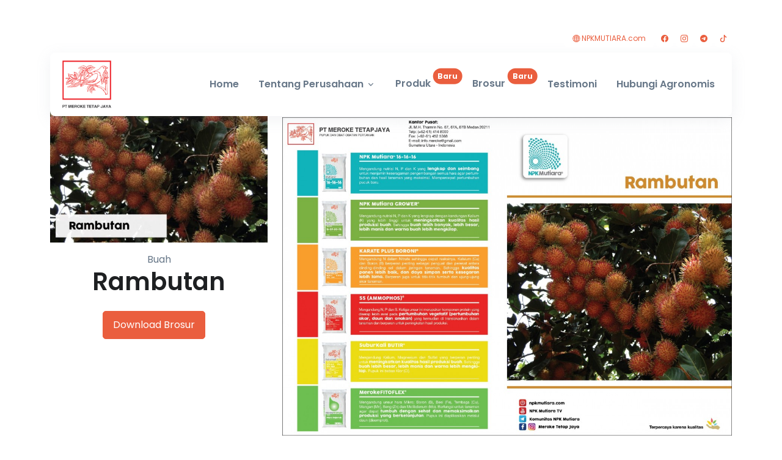

--- FILE ---
content_type: text/html; charset=UTF-8
request_url: https://meroketetapjaya.com/brosur/rambutan
body_size: 25446
content:
<!DOCTYPE html>
<html lang="en" dir="">

<head>
    <meta charset="utf-8">
    <meta name="viewport" content="width=device-width, initial-scale=1, shrink-to-fit=no">

    <!-- Title -->
    <title>MerokeTetapJaya</title>
            <meta name="keywords" content="NPK Mutiara, Meroke Tetap Jaya" />
        <meta name="description" content="MerokeTetapJaya" />
        <meta property="og:image" content="https://meroketetapjaya.com/assets/favicon.ico" />
        <meta name="twitter:card" content="summary">
        <meta name="twitter:site" content="https://meroketetapjaya.com/">
        <meta name="twitter:title" content="Meroke Tetap Jaya">
        <meta name="twitter:description" content="Meroke Tetap Jaya">
        <meta name="twitter:image:src" content="https://meroketetapjaya.com/aassets/favicon.ico">
        <link rel="image_src" href="https://meroketetapjaya.com/assets/favicon.ico" />
        <meta name="twitter:domain" content="https://meroketetapjaya.com/">
        <meta property="og:title" content="Meroke Tetap Jaya" />
        <meta property="og:type" content="article" />
        <meta property="og:url" content="https://meroketetapjaya.com/" />
        <meta property="og:site_name" content="https://meroketetapjaya.com/" />
        <meta property="og:description" content="Meroke Tetap Jaya" />
    
    <!-- Favicon -->
    <link rel="shortcut icon" href="https://meroketetapjaya.com/assets/favicon.ico">

    <!-- Font -->
    <link href="https://fonts.googleapis.com/css2?family=Poppins:ital,wght@0,100;0,200;0,300;0,400;0,500;0,600;0,700;0,800;0,900;1,100;1,200;1,300;1,400;1,500;1,600;1,700;1,800;1,900&display=swap" rel="stylesheet">

    <!-- CSS Implementing Plugins -->
    <link rel="stylesheet" href="https://meroketetapjaya.com/assets/vendor/bootstrap-icons/font/bootstrap-icons.css">
    <link rel="stylesheet" href="https://meroketetapjaya.com/assets/vendor/hs-mega-menu/dist/hs-mega-menu.min.css">
    <link rel="stylesheet" href="https://meroketetapjaya.com/assets/vendor/aos/dist/aos.css">
    <link rel="stylesheet" href="https://meroketetapjaya.com/assets/vendor/swiper/swiper-bundle.min.css">

    <!-- CSS MerokeTetapJaya Template -->
    <link rel="stylesheet" href="https://meroketetapjaya.com/assets/css/theme.min.css">
    <link rel="stylesheet" href="https://meroketetapjaya.com/assets/css/additional.css">

  <script async src="https://www.googletagmanager.com/gtag/js?id=UA-112262279-1"></script>
<script>
    window.dataLayer = window.dataLayer || [];

    function gtag() {
        dataLayer.push(arguments);
    }
    gtag('js', new Date());

    gtag('config', 'UA-112262279-1');
</script>
<!-- Facebook Pixel Code -->
<script>
    ! function(f, b, e, v, n, t, s) {
        if (f.fbq) return;
        n = f.fbq = function() {
            n.callMethod ?
                n.callMethod.apply(n, arguments) : n.queue.push(arguments)
        };
        if (!f._fbq) f._fbq = n;
        n.push = n;
        n.loaded = !0;
        n.version = '2.0';
        n.queue = [];
        t = b.createElement(e);
        t.async = !0;
        t.src = v;
        s = b.getElementsByTagName(e)[0];
        s.parentNode.insertBefore(t, s)
    }(window, document, 'script',
        'https://connect.facebook.net/en_US/fbevents.js');
    fbq('init', '760304690802394');
    fbq('track', 'PageView');
</script>
<!-- Google tag (gtag.js) -->
<script async src="https://www.googletagmanager.com/gtag/js?id=G-4VGEZZEHBE"></script>
<script>
  window.dataLayer = window.dataLayer || [];
  function gtag(){dataLayer.push(arguments);}
  gtag('js', new Date());

  gtag('config', 'G-4VGEZZEHBE');
</script>
  
  <script data-ad-client="ca-pub-8805720134686171" async src="https://www.meroketetapjaya.com/"></script>
</head>

<body>
    <noscript><img height="1" width="1" style="display:none" src="https://www.meroketetapjaya.com/" /></noscript>
    <header id="header" class="navbar navbar-expand-lg navbar-floating navbar-end navbar-light">
       
        <div class="container navbar-topbar mt-n3 mt-md-0 mt-lg-0">
            <nav class="js-mega-menu navbar-nav-wrap d-none d-sm-none d-md-none d-lg-block hs-menu-initialized hs-menu-horizontal">
                <ul class="navbar-nav mb-2 justify-content-end ">
                    <li class="list-inline-item">
                        <a type="button" class="btn btn-soft-primary btn-xs" style="background-color: rgb(255 255 255)" href="https://npkmutiara.com/" target="_blank">
                            <i class="bi-globe"></i>
                            NPKMUTIARA.com
                        </a>
                    </li>
                    <li class="list-inline-item">
                        <a class="btn btn-soft-primary btn-xs btn-icon " style="background-color: rgb(255 255 255)" href="https://web.facebook.com/MerokeTetapJaya/" target="_blank">
                            <i class="bi-facebook"></i>
                        </a>
                    </li>
                    <li class="list-inline-item">
                        <a class="btn btn-soft-primary btn-xs btn-icon " style="background-color: rgb(255 255 255)" href="https://www.instagram.com/npkmutiara/" target="_blank">
                            <i class="bi-instagram"></i>
                        </a>
                    </li>
                    <li class="list-inline-item">
                        <a class="btn btn-soft-primary btn-xs btn-icon " style="background-color: rgb(255 255 255)" href="https://t.me/komunitasnpkmutiara" target="_blank">
                            <i class="bi-telegram"></i>
                        </a>
                    </li>
                    <li class="list-inline-item">
                        <a class="btn btn-soft-primary btn-xs btn-icon " style="background-color: rgb(255 255 255)" href="https://tiktok.com/@npkmutiara" target="_blank">
                            <i class="bi-tiktok"></i>
                        </a>
                    </li>
                </ul>
            </nav>
        </div>
        <div class="container">
            <nav class="js-mega-menu navbar-nav-wrap navbar-floating-nav bg-white">
                <!-- Default Logo -->
                <a class="btn-transition navbar-brand" href="https://meroketetapjaya.com/" aria-label="MerokeTetapJaya">
                    <img class="navbar-brand-logo" src="https://meroketetapjaya.com/assets/img/meroke-tetap-jaya-logo.png" alt="Logo">
                </a>
                <!-- End Default Logo -->
                <!-- Toggler -->
                <button class="navbar-toggler" type="button" data-bs-toggle="collapse" data-bs-target="#navbarNavDropdown" aria-controls="navbarNavDropdown" aria-expanded="false" aria-label="Toggle navigation">
                    <span class="navbar-toggler-default">
                        <i class="bi-list"></i>
                    </span>
                    <span class="navbar-toggler-toggled">
                        <i class="bi-x"></i>
                    </span>
                </button>
                <!-- End Toggler -->
                <!-- Collapse -->
                <div class="collapse navbar-collapse" id="navbarNavDropdown">
                    <ul class="navbar-nav">
                        <li class="nav-item">
                            <a class="nav-link link" href="https://meroketetapjaya.com/">Home</a>
                        </li>
                        <li class="hs-has-sub-menu nav-item">
                            <a class="hs-mega-menu-invoker nav-link dropdown-toggle link" href="#" role="button" aria-expanded="false">Tentang Perusahaan</a>
                            <div class="hs-sub-menu dropdown-menu" style="min-width: 14rem;">
                                <a class="dropdown-item " href="https://meroketetapjaya.com/about">Meroke Tetap Jaya</a>
                                <a class="dropdown-item " href="https://meroketetapjaya.com/location">Lokasi</a>
                            </div>
                        </li>
                        <li class="nav-item me-md-n5 me-lg-n5 me-0">
                            <a class="nav-link link" href="https://meroketetapjaya.com/product">Produk <span class="ms-4 translate-middle badge rounded-pill bg-primary">Baru</span></a>
                        </li>
                        <li class="nav-item me-md-n5 me-lg-n5 me-0">
                            <a class="nav-link link" href="https://meroketetapjaya.com/brochure">Brosur <span class="ms-4 translate-middle badge rounded-pill bg-primary small">Baru</span></a>
                        </li>
                        <li class="nav-item">
                            <a class="nav-link link" href="https://meroketetapjaya.com/testimoni">Testimoni</a>
                        </li>
                        <li class="nav-item">
                            <a class="nav-link link" href="https://meroketetapjaya.com/hubungi-agronomis">Hubungi Agronomis</a>
                        </li>
                    </ul>
                </div>
                <!-- End Collapse -->
            </nav>
        </div>
    </header>
    <!-- ========== END HEADER ========== --><style>.swiper-pagination{margin-top:0;}.swiper-pagination-bullet::before{width: 1rem;height: 1rem;}</style>
<main id="content" role="main" class="overflow-hidden">
    <div class="container content-space-t-md-4 content-space-t-lg-4">
        
        <div class="row  mb-7">
            <div class="col-12 col-md-4 col-lg-4 mb-3 justify-content-center align-items-center text-center">
                <img class="img-fluid w-100 w-md-100 w-lg-100  " src="https://meroketetapjaya.com/files/uploads/2018/10/Website-Brosur_039-medium.jpeg" alt="Image Description">
                <div class="mt-3">
                    <span>Buah</span>
                    <h1 class="mb-4">Rambutan   </h1>
                    <a class="btn btn-primary btn-transition me-3" href="https://meroketetapjaya.com/files/uploads/2020/10/Brosur_Program_Pemupukan_Rambutan.pdf">Download Brosur</a>
                </div>
            </div>
            <div class="col-12 col-md-8 col-lg-8 mb-3 mt-5 me-auto">
               
                <div class="js-swiper-pagination-dynamic swiper">
                    <div class="swiper-wrapper">
                                                    <div class="swiper-slide">
                                <img class="img-fluid" src="https://meroketetapjaya.com/files/uploads/2020/10/photo_2020-10-17_11_46_35-large.jpeg" alt="Image Description">
                            </div>
                                                    <div class="swiper-slide">
                                <img class="img-fluid" src="https://meroketetapjaya.com/files/uploads/2020/10/photo_2020-10-17_11_46_38-large.jpeg" alt="Image Description">
                            </div>
                                            </div>
                </div>
                <div class="js-swiper-pagination-dynamic-element swiper-pagination"></div>
            </div>


        </div>
    </div>
    <div class="overflow-hidden content-space-2">
        <div class="w-md-75 w-lg-50 text-center mx-md-auto mb-7">
            <h4>Brosur Lainnya</h4>
        </div>
        <div class="container">
            <div class="row justify-content-center align-items-center mb-7">
                <!-- Swiper -->
                <div class="js-swiper-slides-per-view swiper">
                    <div class="swiper-wrapper">
                                                    <div class="swiper-slide">
                                <div class="col-md-12 mb-3 mb-md-0">
                                    <div class="card card-bordered card-transition shadow-none h-100">
                                        <a class="card-body text-center" href="https://meroketetapjaya.com/brosur/kacang-kedelai">
                                            <div class="d-inline align-items-center">
                                                <div class="d-flex justify-content-center mb-7">
                                                    <img class="w-100" src="https://meroketetapjaya.com/files/uploads/2022/12/photo_2022-12-08_11_35_50.jpeg" alt="Logo">
                                                </div>
                                                <span class="small">Buah</span>
                                                <h4 class="mb-3 mt-1">Kacang Kedelai </h4>
                                            </div>
                                        </a>
                                    </div>
                                </div>
                            </div>
                                                    <div class="swiper-slide">
                                <div class="col-md-12 mb-3 mb-md-0">
                                    <div class="card card-bordered card-transition shadow-none h-100">
                                        <a class="card-body text-center" href="https://meroketetapjaya.com/brosur/seledri">
                                            <div class="d-inline align-items-center">
                                                <div class="d-flex justify-content-center mb-7">
                                                    <img class="w-100" src="https://meroketetapjaya.com/files/uploads/2022/10/photo_2022-10-20_13_59_08.jpeg" alt="Logo">
                                                </div>
                                                <span class="small">Buah</span>
                                                <h4 class="mb-3 mt-1">Seledri</h4>
                                            </div>
                                        </a>
                                    </div>
                                </div>
                            </div>
                                                    <div class="swiper-slide">
                                <div class="col-md-12 mb-3 mb-md-0">
                                    <div class="card card-bordered card-transition shadow-none h-100">
                                        <a class="card-body text-center" href="https://meroketetapjaya.com/brosur/manggis">
                                            <div class="d-inline align-items-center">
                                                <div class="d-flex justify-content-center mb-7">
                                                    <img class="w-100" src="https://meroketetapjaya.com/files/uploads/2022/10/photo_2022-10-20_13_59_11.jpeg" alt="Logo">
                                                </div>
                                                <span class="small">Buah</span>
                                                <h4 class="mb-3 mt-1">Manggis</h4>
                                            </div>
                                        </a>
                                    </div>
                                </div>
                            </div>
                                                    <div class="swiper-slide">
                                <div class="col-md-12 mb-3 mb-md-0">
                                    <div class="card card-bordered card-transition shadow-none h-100">
                                        <a class="card-body text-center" href="https://meroketetapjaya.com/brosur/jahe">
                                            <div class="d-inline align-items-center">
                                                <div class="d-flex justify-content-center mb-7">
                                                    <img class="w-100" src="https://meroketetapjaya.com/files/uploads/2022/10/photo_2022-10-20_13_59_05.jpeg" alt="Logo">
                                                </div>
                                                <span class="small">Buah</span>
                                                <h4 class="mb-3 mt-1">Jahe</h4>
                                            </div>
                                        </a>
                                    </div>
                                </div>
                            </div>
                                                    <div class="swiper-slide">
                                <div class="col-md-12 mb-3 mb-md-0">
                                    <div class="card card-bordered card-transition shadow-none h-100">
                                        <a class="card-body text-center" href="https://meroketetapjaya.com/brosur/nangka">
                                            <div class="d-inline align-items-center">
                                                <div class="d-flex justify-content-center mb-7">
                                                    <img class="w-100" src="https://meroketetapjaya.com/files/uploads/2022/10/photo_2022-10-20_13_59_15.jpeg" alt="Logo">
                                                </div>
                                                <span class="small">Buah</span>
                                                <h4 class="mb-3 mt-1">Nangka</h4>
                                            </div>
                                        </a>
                                    </div>
                                </div>
                            </div>
                                                    <div class="swiper-slide">
                                <div class="col-md-12 mb-3 mb-md-0">
                                    <div class="card card-bordered card-transition shadow-none h-100">
                                        <a class="card-body text-center" href="https://meroketetapjaya.com/brosur/pisang">
                                            <div class="d-inline align-items-center">
                                                <div class="d-flex justify-content-center mb-7">
                                                    <img class="w-100" src="https://meroketetapjaya.com/files/uploads/2021/03/photo_2021-03-23_16_18_17.jpeg" alt="Logo">
                                                </div>
                                                <span class="small">Buah</span>
                                                <h4 class="mb-3 mt-1">Pisang</h4>
                                            </div>
                                        </a>
                                    </div>
                                </div>
                            </div>
                                            </div>

                    <!-- Arrows -->
                    <div class="js-swiper-slides-per-view-button-next swiper-button-next"></div>
                    <div class="js-swiper-slides-per-view-button-prev swiper-button-prev"></div>
                </div>
                <!-- End Swiper -->
            </div>
            <div class="text-center">
                <a class="btn btn-info text-primary btn-transition" target="_blank" href="https://meroketetapjaya.com/brochure">Ingin tahu lebih banyak lagi? Cek disini</a>
            </div>
        </div>
    </div>
</main>
<!-- ========== END MAIN CONTENT ========== -->
    <!-- ========== FOOTER ========== -->
    <footer class="bg-primary">
        <div class="container content-space-2 text-center">
            <a class="d-inline-flex align-items-center mb-3" href="/" aria-label="MerokeTetapJaya">
                <img class="brand" src="https://meroketetapjaya.com/assets/img/meroke-tetap-jaya-logo.png" alt="Logo">
            </a>
            <p class="fs-6 text-white">© PT Meroke Tetap Jaya. 2024. All rights reserved.</p>
            <ul class="list-inline mb-0">
                <li class="list-inline-item">
                    <a class="btn btn-light btn-lg btn-icon rounded-circle" aria-label="Facebook Meroke Tetap Jaya" href="https://www.facebook.com/MerokeTetapJaya" target="_blank">
                        <i class="bi-facebook text-primary big"></i>
                    </a>
                </li>
                <li class="list-inline-item">
                    <a class="btn btn-light btn-lg btn-icon rounded-circle" aria-label="Instagram Meroke Tetap Jaya" href="https://www.instagram.com/npkmutiara" target="_blank">
                        <i class="bi-instagram text-primary big"></i>
                    </a>
                </li>
                <li class="list-inline-item">
                    <a class="btn btn-light btn-lg btn-icon rounded-circle" aria-label="Linkedin Meroke Tetap Jaya" href="https://www.linkedin.com/company/pt-meroke-tetap-jaya" target="_blank">
                        <i class="bi-linkedin text-primary big"></i>
                    </a>
                </li>
                <li class="list-inline-item">
                    <a class="btn btn-light btn-lg btn-icon rounded-circle" aria-label="Telegram Meroke Tetap Jaya" href="https://t.me/komunitasnpkmutiara" target="_blank">
                        <i class="bi-telegram text-primary big"></i>
                    </a>
                </li>
            </ul>
        </div>
    </footer>
    <!-- ========== END FOOTER ========== -->
    <!-- ========== SECONDARY CONTENTS ========== -->
    <!-- Go To -->
    <a class="js-go-to go-to position-fixed" href="javascript:;" style="visibility: hidden;" data-hs-go-to-options='{
       "offsetTop": 700,
       "position": {
         "init": {
           "right": "2rem"
         },
         "show": {
           "bottom": "2rem"
         },
         "hide": {
           "bottom": "-2rem"
         }
       }
     }'>
        <i class="bi-chevron-up"></i>
    </a>
    <!-- ========== END SECONDARY CONTENTS ========== -->

    <!-- JS Global Compulsory  -->
    <script src="https://meroketetapjaya.com/assets/vendor/bootstrap/dist/js/bootstrap.bundle.min.js"></script>

    <!-- JS Implementing Plugins -->
    <script src="https://meroketetapjaya.com/assets/vendor/hs-header/dist/hs-header.min.js"></script>
    <script src="https://meroketetapjaya.com/assets/vendor/hs-mega-menu/dist/hs-mega-menu.min.js"></script>
    <script src="https://meroketetapjaya.com/assets/vendor/aos/dist/aos.js"></script>
    <script src="https://meroketetapjaya.com/assets/vendor/hs-go-to/dist/hs-go-to.min.js"></script>
    <script src="https://meroketetapjaya.com/assets/vendor/fslightbox/index.js"></script>
    <script src="https://meroketetapjaya.com/assets/vendor/swiper/swiper-bundle.min.js"></script>
    <script src="https://ajax.googleapis.com/ajax/libs/jquery/3.7.1/jquery.min.js"></script>

    <script src="https://meroketetapjaya.com/assets/js/theme.min.js"></script>

    <script>
        (function() {
            new HSHeader('#header').init()

            new HSMegaMenu('.js-mega-menu', {
                desktop: {
                    position: 'left'
                }
            })

            new HSGoTo('.js-go-to')

            AOS.init({
                duration: 650,
                once: true
            });

            var navigation = new Swiper('.js-swiper-navigation', {
                navigation: {
                    nextEl: '.js-swiper-navigation-button-next',
                    prevEl: '.js-swiper-navigation-button-prev',
                },
            });

            var initialSlidesPerView = window.innerWidth >= 768 ? 3 : 1;

           
            var slidesPerView = new Swiper('.js-swiper-slides-per-view', {
                slidesPerView: initialSlidesPerView,
                spaceBetween: 30,
                pagination: {
                    el: '.js-swiper-slides-per-view-pagination',
                    clickable: true,
                },
                navigation: {
                    nextEl: '.js-swiper-slides-per-view-button-next',
                    prevEl: '.js-swiper-slides-per-view-button-prev',
                },
            });

            
            window.addEventListener('resize', function() {
               
                var newSlidesPerView = window.innerWidth >= 768 ? 3 : 1;
                
                if (newSlidesPerView !== initialSlidesPerView) {
                    slidesPerView.params.slidesPerView = newSlidesPerView;
                    slidesPerView.update();
                    initialSlidesPerView = newSlidesPerView;
                }
            });
            var slidesPerOneView = new Swiper('.js-swiper-slides-per-one-view', {
                slidesPerView: 1,
                spaceBetween: 30,
                navigation: {
                    nextEl: '.js-swiper-slides-per-one-view-button-next',
                    prevEl: '.js-swiper-slides-per-one-view-button-prev',
                },
            });
            var paginationDynamic = new Swiper('.js-swiper-pagination-dynamic', {
                pagination: {
                    el: '.js-swiper-pagination-dynamic-element',
                    dynamicBullets: true,
                    clickable: true,
                },
                
            });

        })()
    </script>
    </body>

    </html>

--- FILE ---
content_type: text/css
request_url: https://meroketetapjaya.com/assets/css/theme.min.css
body_size: 672620
content:
@charset "UTF-8";
:root {
    --bs-blue: #EA5E3E;
    --bs-indigo: #6610f2;
    --bs-purple: #6f42c1;
    --bs-pink: #d63384;
    --bs-red: #ed4c78;
    --bs-orange: #fd7e14;
    --bs-yellow: #FFD384;
    --bs-green: #198754;
    --bs-teal: #00c9a7;
    --bs-cyan: #FFF9E7;
    --bs-black: #000;
    --bs-white: #fff;
    --bs-gray: #8c98a4;
    --bs-gray-dark: #71869d;
    --bs-gray-100: #f7faff;
    --bs-gray-200: #f8fafd;
    --bs-gray-300: #e7eaf3;
    --bs-gray-400: #bdc5d1;
    --bs-gray-500: #97a4af;
    --bs-gray-600: #8c98a4;
    --bs-gray-700: #677788;
    --bs-gray-800: #71869d;
    --bs-gray-900: #1e2022;
    --bs-primary: #EA5E3E;
    --bs-secondary: #71869d;
    --bs-success: #00c9a7;
    --bs-info: #FFF9E7;
    --bs-warning: #FFD384;
    --bs-danger: #ed4c78;
    --bs-light: #f7faff;
    --bs-dark: #21325b;
    --bs-primary-rgb: 234, 94, 62;
    --bs-secondary-rgb: 113, 134, 157;
    --bs-success-rgb: 0, 201, 167;
    --bs-info-rgb: 255, 249, 231;
    --bs-warning-rgb: 245, 202, 153;
    --bs-yellow-rgb: 255, 211, 132;
    --bs-danger-rgb: 237, 76, 120;
    --bs-light-rgb: 247, 250, 255;
    --bs-dark-rgb: 33, 50, 91;
    --bs-white-rgb: 255, 255, 255;
    --bs-black-rgb: 0, 0, 0;
    --bs-body-color-rgb: 103, 119, 136;
    --bs-body-bg-rgb: 255, 255, 255;
    --bs-font-sans-serif: system-ui, -apple-system, "Segoe UI", Roboto, "Helvetica Neue", "Noto Sans", "Liberation Sans", Arial, sans-serif, "Apple Color Emoji", "Segoe UI Emoji", "Segoe UI Symbol", "Noto Color Emoji";
    --bs-font-monospace: SFMono-Regular, Menlo, Monaco, Consolas, "Liberation Mono", "Courier New", monospace;
    --bs-gradient: linear-gradient(180deg, rgba(255, 255, 255, 0.15), rgba(255, 255, 255, 0));
    --bs-body-font-family: Poppins, sans-serif;
    --bs-body-font-size: 1rem;
    --bs-body-font-weight: 400;
    --bs-body-line-height: 1.5;
    --bs-body-color: #677788;
    --bs-body-bg: #fff;
    --bs-border-width: 0.0625rem;
    --bs-border-style: solid;
    --bs-border-color: rgba(33, 50, 91, 0.1);
    --bs-border-color-translucent: rgba(0, 0, 0, 0.175);
    --bs-border-radius: 0.5rem;
    --bs-border-radius-sm: 0.3125rem;
    --bs-border-radius-lg: 0.75rem;
    --bs-border-radius-xl: 1rem;
    --bs-border-radius-2xl: 2rem;
    --bs-border-radius-pill: 50rem;
    --bs-link-color: #EA5E3E;
    --bs-link-hover-color: #EA5E3E;
    --bs-code-color: #d63384;
    --bs-highlight-bg: #fdf4eb;
}
*,
::after,
::before {
    box-sizing: border-box;
}
body {
    margin: 0;
    font-family: var(--bs-body-font-family);
    font-size: var(--bs-body-font-size);
    font-weight: var(--bs-body-font-weight);
    line-height: var(--bs-body-line-height);
    color: var(--bs-body-color);
    text-align: var(--bs-body-text-align);
    background-color: var(--bs-body-bg);
    -webkit-text-size-adjust: 100%;
    -webkit-tap-highlight-color: transparent;
}
hr {
    margin: 1rem 0;
    color: rgba(33, 50, 91, 0.1);
    border: 0;
    border-top: 0.0625rem solid;
    opacity: 1;
}
.h1,
.h2,
.h3,
.h4,
.h5,
.h6,
h1,
h2,
h3,
h4,
h5,
h6 {
    margin-top: 0;
    margin-bottom: 0.5rem;
    font-weight: 600;
    line-height: 1.2;
    color: #1e2022;
}
.h1,
h1 {
    font-size: calc(1.375rem + 1.5vw);
}
@media (min-width: 1200px) {
    .h1,
    h1 {
        font-size: 2.5rem;
    }
}
.h2,
h2 {
    font-size: calc(1.3rem + 0.6vw);
}
@media (min-width: 1200px) {
    .h2,
    h2 {
        font-size: 1.75rem;
    }
}
.h3,
h3 {
    font-size: calc(1.25625rem + 0.075vw);
}
@media (min-width: 1200px) {
    .h3,
    h3 {
        font-size: 1.3125rem;
    }
}
.h4,
h4 {
    font-size: 1.125rem;
}
.h5,
h5 {
    font-size: 1rem;
}
.h6,
h6 {
    font-size: 0.875rem;
}
p {
    margin-top: 0;
    margin-bottom: 1rem;
}
abbr[title] {
    text-decoration: underline dotted;
    cursor: help;
    text-decoration-skip-ink: none;
}
address {
    margin-bottom: 1rem;
    font-style: normal;
    line-height: inherit;
}
ol,
ul {
    padding-left: 2rem;
}
dl,
ol,
ul {
    margin-top: 0;
    margin-bottom: 1rem;
}
ol ol,
ol ul,
ul ol,
ul ul {
    margin-bottom: 0;
}
dt {
    font-weight: 700;
}
dd {
    margin-bottom: 0.5rem;
    margin-left: 0;
}
blockquote {
    margin: 0 0 1rem;
}
b,
strong {
    font-weight: bolder;
}
.small,
small {
    font-size: 0.875em;
}
.big,
big {
    font-size: 1.1em;
}
.mark,
mark {
    padding: 0.1875em;
    background-color: var(--bs-highlight-bg);
}
sub,
sup {
    position: relative;
    font-size: 0.75em;
    line-height: 0;
    vertical-align: baseline;
}
sub {
    bottom: -0.25em;
}
sup {
    top: -0.5em;
}
a {
    color: var(--bs-link-color);
    text-decoration: none;
}
a:hover {
    color: var(--bs-link-hover-color);
}
a:not([href]):not([class]),
a:not([href]):not([class]):hover {
    color: inherit;
    text-decoration: none;
}
code,
kbd,
pre,
samp {
    font-family: var(--bs-font-monospace);
    font-size: 1em;
}
pre {
    display: block;
    margin-top: 0;
    margin-bottom: 1rem;
    overflow: auto;
    font-size: 1em;
}
pre code {
    font-size: inherit;
    color: inherit;
    word-break: normal;
}
code {
    font-size: 1em;
    color: var(--bs-code-color);
    word-wrap: break-word;
}
a > code {
    color: inherit;
}
kbd {
    padding: 0.1875rem 0.375rem;
    font-size: 1em;
    color: #1e2022;
    background-color: #e7eaf3;
    border-radius: 0.3125rem;
}
kbd kbd {
    padding: 0;
    font-size: 1em;
}
figure {
    margin: 0 0 1rem;
}
img,
svg {
    vertical-align: middle;
}
table {
    caption-side: bottom;
    border-collapse: collapse;
}
caption {
    padding-top: 0.75rem;
    padding-bottom: 0.75rem;
    color: #8c98a4;
    text-align: left;
}
th {
    font-weight: 400;
    text-align: inherit;
    text-align: -webkit-match-parent;
}
tbody,
td,
tfoot,
th,
thead,
tr {
    border-color: inherit;
    border-style: solid;
    border-width: 0;
}
label {
    display: inline-block;
}
button {
    border-radius: 0;
}
button:focus:not(:focus-visible) {
    outline: 0;
}
button,
input,
optgroup,
select,
textarea {
    margin: 0;
    font-family: inherit;
    font-size: inherit;
    line-height: inherit;
}
button,
select {
    text-transform: none;
}
[role="button"] {
    cursor: pointer;
}
select {
    word-wrap: normal;
}
select:disabled {
    opacity: 1;
}
[list]:not([type="date"]):not([type="datetime-local"]):not([type="month"]):not([type="week"]):not([type="time"])::-webkit-calendar-picker-indicator {
    display: none !important;
}
[type="button"],
[type="reset"],
[type="submit"],
button {
    -webkit-appearance: button;
}
[type="button"]:not(:disabled),
[type="reset"]:not(:disabled),
[type="submit"]:not(:disabled),
button:not(:disabled) {
    cursor: pointer;
}
::-moz-focus-inner {
    padding: 0;
    border-style: none;
}
textarea {
    resize: vertical;
}
fieldset {
    min-width: 0;
    padding: 0;
    margin: 0;
    border: 0;
}
legend {
    float: left;
    width: 100%;
    padding: 0;
    margin-bottom: 0.5rem;
    font-size: calc(1.275rem + 0.3vw);
    line-height: inherit;
}
@media (min-width: 1200px) {
    legend {
        font-size: 1.5rem;
    }
}
legend + * {
    clear: left;
}
::-webkit-datetime-edit-day-field,
::-webkit-datetime-edit-fields-wrapper,
::-webkit-datetime-edit-hour-field,
::-webkit-datetime-edit-minute,
::-webkit-datetime-edit-month-field,
::-webkit-datetime-edit-text,
::-webkit-datetime-edit-year-field {
    padding: 0;
}
::-webkit-inner-spin-button {
    height: auto;
}
[type="search"] {
    outline-offset: -2px;
    -webkit-appearance: textfield;
}
::-webkit-search-decoration {
    -webkit-appearance: none;
}
::-webkit-color-swatch-wrapper {
    padding: 0;
}
::file-selector-button {
    font: inherit;
    -webkit-appearance: button;
}
output {
    display: inline-block;
}
iframe {
    border: 0;
}
summary {
    display: list-item;
    cursor: pointer;
}
progress {
    vertical-align: baseline;
}
[hidden] {
    display: none !important;
}
.lead {
    font-size: calc(1.25625rem + 0.075vw);
    font-weight: 400;
}
@media (min-width: 1200px) {
    .lead {
        font-size: 1.3125rem;
    }
}
.display-1 {
    font-size: calc(1.625rem + 4.5vw);
    font-weight: 600;
    line-height: 1.2;
}
@media (min-width: 1200px) {
    .display-1 {
        font-size: 5rem;
    }
}
.display-2 {
    font-size: calc(1.575rem + 3.9vw);
    font-weight: 600;
    line-height: 1.2;
}
@media (min-width: 1200px) {
    .display-2 {
        font-size: 4.5rem;
    }
}
.display-3 {
    font-size: calc(1.525rem + 3.3vw);
    font-weight: 600;
    line-height: 1.2;
}
@media (min-width: 1200px) {
    .display-3 {
        font-size: 4rem;
    }
}
.display-4 {
    font-size: calc(1.475rem + 2.7vw);
    font-weight: 600;
    line-height: 1.2;
}
@media (min-width: 1200px) {
    .display-4 {
        font-size: 3.5rem;
    }
}
.display-5 {
    font-size: calc(1.425rem + 2.1vw);
    font-weight: 600;
    line-height: 1.2;
}
@media (min-width: 1200px) {
    .display-5 {
        font-size: 3rem;
    }
}
.display-6 {
    font-size: calc(1.375rem + 1.5vw);
    font-weight: 600;
    line-height: 1.2;
}
@media (min-width: 1200px) {
    .display-6 {
        font-size: 2.5rem;
    }
}
.list-unstyled {
    padding-left: 0;
    list-style: none;
}
.list-inline {
    padding-left: 0;
    list-style: none;
}
.list-inline-item {
    display: inline-block;
}
.list-inline-item:not(:last-child) {
    margin-right: 0.25rem;
}
.initialism {
    font-size: 0.875em;
    text-transform: uppercase;
}
.blockquote {
    margin-bottom: 0;
    font-size: 1.25rem;
}
.blockquote > :last-child {
    margin-bottom: 0;
}
.blockquote-footer {
    margin-top: 0;
    margin-bottom: 0;
    font-size: 1.25rem;
    color: #1e2022;
}
.blockquote-footer::before {
    content: "— ";
}
.img-fluid {
    max-width: 100%;
    height: auto;
}
.img-thumbnail {
    padding: 0.25rem;
    background-color: #fff;
    border: 0.0625rem solid var(--bs-border-color);
    border-radius: 0.5rem;
    max-width: 100%;
    height: auto;
}
.figure {
    display: inline-block;
}
.figure-img {
    margin-bottom: 0.5rem;
    line-height: 1;
}
.figure-caption {
    font-size: 0.875em;
    color: #8c98a4;
}
.container,
.container-fluid,
.container-lg,
.container-md,
.container-sm,
.container-xl {
    --bs-gutter-x: 1.5rem;
    --bs-gutter-y: 0;
    width: 100%;
    padding-right: calc(var(--bs-gutter-x) * 0.5);
    padding-left: calc(var(--bs-gutter-x) * 0.5);
    margin-right: auto;
    margin-left: auto;
}
@media (min-width: 576px) {
    .container,
    .container-sm {
        max-width: 540px;
    }
}
@media (min-width: 768px) {
    .container,
    .container-md,
    .container-sm {
        max-width: 720px;
    }
}
@media (min-width: 992px) {
    .container,
    .container-lg,
    .container-md,
    .container-sm {
        max-width: 960px;
    }
}
@media (min-width: 1200px) {
    .container,
    .container-lg,
    .container-md,
    .container-sm,
    .container-xl {
        max-width: 1140px;
    }
}
.row {
    --bs-gutter-x: 1.5rem;
    --bs-gutter-y: 0;
    display: flex;
    flex-wrap: wrap;
    margin-top: calc(-1 * var(--bs-gutter-y));
    margin-right: calc(-0.5 * var(--bs-gutter-x));
    margin-left: calc(-0.5 * var(--bs-gutter-x));
}
.row > * {
    flex-shrink: 0;
    width: 100%;
    max-width: 100%;
    padding-right: calc(var(--bs-gutter-x) * 0.5);
    padding-left: calc(var(--bs-gutter-x) * 0.5);
    margin-top: var(--bs-gutter-y);
}
.col {
    flex: 1 0 0%;
}
.row-cols-auto > * {
    flex: 0 0 auto;
    width: auto;
}
.row-cols-1 > * {
    flex: 0 0 auto;
    width: 100%;
}
.row-cols-2 > * {
    flex: 0 0 auto;
    width: 50%;
}
.row-cols-3 > * {
    flex: 0 0 auto;
    width: 33.3333333333%;
}
.row-cols-4 > * {
    flex: 0 0 auto;
    width: 25%;
}
.row-cols-5 > * {
    flex: 0 0 auto;
    width: 20%;
}
.row-cols-6 > * {
    flex: 0 0 auto;
    width: 16.6666666667%;
}
.col-auto {
    flex: 0 0 auto;
    width: auto;
}
.col-1 {
    flex: 0 0 auto;
    width: 8.33333333%;
}
.col-2 {
    flex: 0 0 auto;
    width: 16.66666667%;
}
.col-3 {
    flex: 0 0 auto;
    width: 25%;
}
.col-4 {
    flex: 0 0 auto;
    width: 33.33333333%;
}
.col-5 {
    flex: 0 0 auto;
    width: 41.66666667%;
}
.col-6 {
    flex: 0 0 auto;
    width: 50%;
}
.col-7 {
    flex: 0 0 auto;
    width: 58.33333333%;
}
.col-8 {
    flex: 0 0 auto;
    width: 66.66666667%;
}
.col-9 {
    flex: 0 0 auto;
    width: 75%;
}
.col-10 {
    flex: 0 0 auto;
    width: 83.33333333%;
}
.col-11 {
    flex: 0 0 auto;
    width: 91.66666667%;
}
.col-12 {
    flex: 0 0 auto;
    width: 100%;
}
.offset-1 {
    margin-left: 8.33333333%;
}
.offset-2 {
    margin-left: 16.66666667%;
}
.offset-3 {
    margin-left: 25%;
}
.offset-4 {
    margin-left: 33.33333333%;
}
.offset-5 {
    margin-left: 41.66666667%;
}
.offset-6 {
    margin-left: 50%;
}
.offset-7 {
    margin-left: 58.33333333%;
}
.offset-8 {
    margin-left: 66.66666667%;
}
.offset-9 {
    margin-left: 75%;
}
.offset-10 {
    margin-left: 83.33333333%;
}
.offset-11 {
    margin-left: 91.66666667%;
}
.g-0,
.gx-0 {
    --bs-gutter-x: 0;
}
.g-0,
.gy-0 {
    --bs-gutter-y: 0;
}
.g-1,
.gx-1 {
    --bs-gutter-x: 0.25rem;
}
.g-1,
.gy-1 {
    --bs-gutter-y: 0.25rem;
}
.g-2,
.gx-2 {
    --bs-gutter-x: 0.5rem;
}
.g-2,
.gy-2 {
    --bs-gutter-y: 0.5rem;
}
.g-3,
.gx-3 {
    --bs-gutter-x: 1rem;
}
.g-3,
.gy-3 {
    --bs-gutter-y: 1rem;
}
.g-4,
.gx-4 {
    --bs-gutter-x: 1.5rem;
}
.g-4,
.gy-4 {
    --bs-gutter-y: 1.5rem;
}
.g-5,
.gx-5 {
    --bs-gutter-x: 2rem;
}
.g-5,
.gy-5 {
    --bs-gutter-y: 2rem;
}
.g-6,
.gx-6 {
    --bs-gutter-x: 2.5rem;
}
.g-6,
.gy-6 {
    --bs-gutter-y: 2.5rem;
}
.g-7,
.gx-7 {
    --bs-gutter-x: 3rem;
}
.g-7,
.gy-7 {
    --bs-gutter-y: 3rem;
}
.g-8,
.gx-8 {
    --bs-gutter-x: 3.5rem;
}
.g-8,
.gy-8 {
    --bs-gutter-y: 3.5rem;
}
.g-9,
.gx-9 {
    --bs-gutter-x: 4rem;
}
.g-9,
.gy-9 {
    --bs-gutter-y: 4rem;
}
.g-10,
.gx-10 {
    --bs-gutter-x: 4.5rem;
}
.g-10,
.gy-10 {
    --bs-gutter-y: 4.5rem;
}
@media (min-width: 576px) {
    .col-sm {
        flex: 1 0 0%;
    }
    .row-cols-sm-auto > * {
        flex: 0 0 auto;
        width: auto;
    }
    .row-cols-sm-1 > * {
        flex: 0 0 auto;
        width: 100%;
    }
    .row-cols-sm-2 > * {
        flex: 0 0 auto;
        width: 50%;
    }
    .row-cols-sm-3 > * {
        flex: 0 0 auto;
        width: 33.3333333333%;
    }
    .row-cols-sm-4 > * {
        flex: 0 0 auto;
        width: 25%;
    }
    .row-cols-sm-5 > * {
        flex: 0 0 auto;
        width: 20%;
    }
    .row-cols-sm-6 > * {
        flex: 0 0 auto;
        width: 16.6666666667%;
    }
    .col-sm-auto {
        flex: 0 0 auto;
        width: auto;
    }
    .col-sm-1 {
        flex: 0 0 auto;
        width: 8.33333333%;
    }
    .col-sm-2 {
        flex: 0 0 auto;
        width: 16.66666667%;
    }
    .col-sm-3 {
        flex: 0 0 auto;
        width: 25%;
    }
    .col-sm-4 {
        flex: 0 0 auto;
        width: 33.33333333%;
    }
    .col-sm-5 {
        flex: 0 0 auto;
        width: 41.66666667%;
    }
    .col-sm-6 {
        flex: 0 0 auto;
        width: 50%;
    }
    .col-sm-7 {
        flex: 0 0 auto;
        width: 58.33333333%;
    }
    .col-sm-8 {
        flex: 0 0 auto;
        width: 66.66666667%;
    }
    .col-sm-9 {
        flex: 0 0 auto;
        width: 75%;
    }
    .col-sm-10 {
        flex: 0 0 auto;
        width: 83.33333333%;
    }
    .col-sm-11 {
        flex: 0 0 auto;
        width: 91.66666667%;
    }
    .col-sm-12 {
        flex: 0 0 auto;
        width: 100%;
    }
    .offset-sm-0 {
        margin-left: 0;
    }
    .offset-sm-1 {
        margin-left: 8.33333333%;
    }
    .offset-sm-2 {
        margin-left: 16.66666667%;
    }
    .offset-sm-3 {
        margin-left: 25%;
    }
    .offset-sm-4 {
        margin-left: 33.33333333%;
    }
    .offset-sm-5 {
        margin-left: 41.66666667%;
    }
    .offset-sm-6 {
        margin-left: 50%;
    }
    .offset-sm-7 {
        margin-left: 58.33333333%;
    }
    .offset-sm-8 {
        margin-left: 66.66666667%;
    }
    .offset-sm-9 {
        margin-left: 75%;
    }
    .offset-sm-10 {
        margin-left: 83.33333333%;
    }
    .offset-sm-11 {
        margin-left: 91.66666667%;
    }
    .g-sm-0,
    .gx-sm-0 {
        --bs-gutter-x: 0;
    }
    .g-sm-0,
    .gy-sm-0 {
        --bs-gutter-y: 0;
    }
    .g-sm-1,
    .gx-sm-1 {
        --bs-gutter-x: 0.25rem;
    }
    .g-sm-1,
    .gy-sm-1 {
        --bs-gutter-y: 0.25rem;
    }
    .g-sm-2,
    .gx-sm-2 {
        --bs-gutter-x: 0.5rem;
    }
    .g-sm-2,
    .gy-sm-2 {
        --bs-gutter-y: 0.5rem;
    }
    .g-sm-3,
    .gx-sm-3 {
        --bs-gutter-x: 1rem;
    }
    .g-sm-3,
    .gy-sm-3 {
        --bs-gutter-y: 1rem;
    }
    .g-sm-4,
    .gx-sm-4 {
        --bs-gutter-x: 1.5rem;
    }
    .g-sm-4,
    .gy-sm-4 {
        --bs-gutter-y: 1.5rem;
    }
    .g-sm-5,
    .gx-sm-5 {
        --bs-gutter-x: 2rem;
    }
    .g-sm-5,
    .gy-sm-5 {
        --bs-gutter-y: 2rem;
    }
    .g-sm-6,
    .gx-sm-6 {
        --bs-gutter-x: 2.5rem;
    }
    .g-sm-6,
    .gy-sm-6 {
        --bs-gutter-y: 2.5rem;
    }
    .g-sm-7,
    .gx-sm-7 {
        --bs-gutter-x: 3rem;
    }
    .g-sm-7,
    .gy-sm-7 {
        --bs-gutter-y: 3rem;
    }
    .g-sm-8,
    .gx-sm-8 {
        --bs-gutter-x: 3.5rem;
    }
    .g-sm-8,
    .gy-sm-8 {
        --bs-gutter-y: 3.5rem;
    }
    .g-sm-9,
    .gx-sm-9 {
        --bs-gutter-x: 4rem;
    }
    .g-sm-9,
    .gy-sm-9 {
        --bs-gutter-y: 4rem;
    }
    .g-sm-10,
    .gx-sm-10 {
        --bs-gutter-x: 4.5rem;
    }
    .g-sm-10,
    .gy-sm-10 {
        --bs-gutter-y: 4.5rem;
    }
}
@media (min-width: 768px) {
    .col-md {
        flex: 1 0 0%;
    }
    .row-cols-md-auto > * {
        flex: 0 0 auto;
        width: auto;
    }
    .row-cols-md-1 > * {
        flex: 0 0 auto;
        width: 100%;
    }
    .row-cols-md-2 > * {
        flex: 0 0 auto;
        width: 50%;
    }
    .row-cols-md-3 > * {
        flex: 0 0 auto;
        width: 33.3333333333%;
    }
    .row-cols-md-4 > * {
        flex: 0 0 auto;
        width: 25%;
    }
    .row-cols-md-5 > * {
        flex: 0 0 auto;
        width: 20%;
    }
    .row-cols-md-6 > * {
        flex: 0 0 auto;
        width: 16.6666666667%;
    }
    .col-md-auto {
        flex: 0 0 auto;
        width: auto;
    }
    .col-md-1 {
        flex: 0 0 auto;
        width: 8.33333333%;
    }
    .col-md-2 {
        flex: 0 0 auto;
        width: 16.66666667%;
    }
    .col-md-3 {
        flex: 0 0 auto;
        width: 25%;
    }
    .col-md-4 {
        flex: 0 0 auto;
        width: 33.33333333%;
    }
    .col-md-5 {
        flex: 0 0 auto;
        width: 41.66666667%;
    }
    .col-md-6 {
        flex: 0 0 auto;
        width: 50%;
    }
    .col-md-7 {
        flex: 0 0 auto;
        width: 58.33333333%;
    }
    .col-md-8 {
        flex: 0 0 auto;
        width: 66.66666667%;
    }
    .col-md-9 {
        flex: 0 0 auto;
        width: 75%;
    }
    .col-md-10 {
        flex: 0 0 auto;
        width: 83.33333333%;
    }
    .col-md-11 {
        flex: 0 0 auto;
        width: 91.66666667%;
    }
    .col-md-12 {
        flex: 0 0 auto;
        width: 100%;
    }
    .offset-md-0 {
        margin-left: 0;
    }
    .offset-md-1 {
        margin-left: 8.33333333%;
    }
    .offset-md-2 {
        margin-left: 16.66666667%;
    }
    .offset-md-3 {
        margin-left: 25%;
    }
    .offset-md-4 {
        margin-left: 33.33333333%;
    }
    .offset-md-5 {
        margin-left: 41.66666667%;
    }
    .offset-md-6 {
        margin-left: 50%;
    }
    .offset-md-7 {
        margin-left: 58.33333333%;
    }
    .offset-md-8 {
        margin-left: 66.66666667%;
    }
    .offset-md-9 {
        margin-left: 75%;
    }
    .offset-md-10 {
        margin-left: 83.33333333%;
    }
    .offset-md-11 {
        margin-left: 91.66666667%;
    }
    .g-md-0,
    .gx-md-0 {
        --bs-gutter-x: 0;
    }
    .g-md-0,
    .gy-md-0 {
        --bs-gutter-y: 0;
    }
    .g-md-1,
    .gx-md-1 {
        --bs-gutter-x: 0.25rem;
    }
    .g-md-1,
    .gy-md-1 {
        --bs-gutter-y: 0.25rem;
    }
    .g-md-2,
    .gx-md-2 {
        --bs-gutter-x: 0.5rem;
    }
    .g-md-2,
    .gy-md-2 {
        --bs-gutter-y: 0.5rem;
    }
    .g-md-3,
    .gx-md-3 {
        --bs-gutter-x: 1rem;
    }
    .g-md-3,
    .gy-md-3 {
        --bs-gutter-y: 1rem;
    }
    .g-md-4,
    .gx-md-4 {
        --bs-gutter-x: 1.5rem;
    }
    .g-md-4,
    .gy-md-4 {
        --bs-gutter-y: 1.5rem;
    }
    .g-md-5,
    .gx-md-5 {
        --bs-gutter-x: 2rem;
    }
    .g-md-5,
    .gy-md-5 {
        --bs-gutter-y: 2rem;
    }
    .g-md-6,
    .gx-md-6 {
        --bs-gutter-x: 2.5rem;
    }
    .g-md-6,
    .gy-md-6 {
        --bs-gutter-y: 2.5rem;
    }
    .g-md-7,
    .gx-md-7 {
        --bs-gutter-x: 3rem;
    }
    .g-md-7,
    .gy-md-7 {
        --bs-gutter-y: 3rem;
    }
    .g-md-8,
    .gx-md-8 {
        --bs-gutter-x: 3.5rem;
    }
    .g-md-8,
    .gy-md-8 {
        --bs-gutter-y: 3.5rem;
    }
    .g-md-9,
    .gx-md-9 {
        --bs-gutter-x: 4rem;
    }
    .g-md-9,
    .gy-md-9 {
        --bs-gutter-y: 4rem;
    }
    .g-md-10,
    .gx-md-10 {
        --bs-gutter-x: 4.5rem;
    }
    .g-md-10,
    .gy-md-10 {
        --bs-gutter-y: 4.5rem;
    }
}
@media (min-width: 992px) {
    .col-lg {
        flex: 1 0 0%;
    }
    .row-cols-lg-auto > * {
        flex: 0 0 auto;
        width: auto;
    }
    .row-cols-lg-1 > * {
        flex: 0 0 auto;
        width: 100%;
    }
    .row-cols-lg-2 > * {
        flex: 0 0 auto;
        width: 50%;
    }
    .row-cols-lg-3 > * {
        flex: 0 0 auto;
        width: 33.3333333333%;
    }
    .row-cols-lg-4 > * {
        flex: 0 0 auto;
        width: 25%;
    }
    .row-cols-lg-5 > * {
        flex: 0 0 auto;
        width: 20%;
    }
    .row-cols-lg-6 > * {
        flex: 0 0 auto;
        width: 16.6666666667%;
    }
    .col-lg-auto {
        flex: 0 0 auto;
        width: auto;
    }
    .col-lg-1 {
        flex: 0 0 auto;
        width: 8.33333333%;
    }
    .col-lg-2 {
        flex: 0 0 auto;
        width: 16.66666667%;
    }
    .col-lg-3 {
        flex: 0 0 auto;
        width: 25%;
    }
    .col-lg-4 {
        flex: 0 0 auto;
        width: 33.33333333%;
    }
    .col-lg-5 {
        flex: 0 0 auto;
        width: 41.66666667%;
    }
    .col-lg-6 {
        flex: 0 0 auto;
        width: 50%;
    }
    .col-lg-7 {
        flex: 0 0 auto;
        width: 58.33333333%;
    }
    .col-lg-8 {
        flex: 0 0 auto;
        width: 66.66666667%;
    }
    .col-lg-9 {
        flex: 0 0 auto;
        width: 75%;
    }
    .col-lg-10 {
        flex: 0 0 auto;
        width: 83.33333333%;
    }
    .col-lg-11 {
        flex: 0 0 auto;
        width: 91.66666667%;
    }
    .col-lg-12 {
        flex: 0 0 auto;
        width: 100%;
    }
    .offset-lg-0 {
        margin-left: 0;
    }
    .offset-lg-1 {
        margin-left: 8.33333333%;
    }
    .offset-lg-2 {
        margin-left: 16.66666667%;
    }
    .offset-lg-3 {
        margin-left: 25%;
    }
    .offset-lg-4 {
        margin-left: 33.33333333%;
    }
    .offset-lg-5 {
        margin-left: 41.66666667%;
    }
    .offset-lg-6 {
        margin-left: 50%;
    }
    .offset-lg-7 {
        margin-left: 58.33333333%;
    }
    .offset-lg-8 {
        margin-left: 66.66666667%;
    }
    .offset-lg-9 {
        margin-left: 75%;
    }
    .offset-lg-10 {
        margin-left: 83.33333333%;
    }
    .offset-lg-11 {
        margin-left: 91.66666667%;
    }
    .g-lg-0,
    .gx-lg-0 {
        --bs-gutter-x: 0;
    }
    .g-lg-0,
    .gy-lg-0 {
        --bs-gutter-y: 0;
    }
    .g-lg-1,
    .gx-lg-1 {
        --bs-gutter-x: 0.25rem;
    }
    .g-lg-1,
    .gy-lg-1 {
        --bs-gutter-y: 0.25rem;
    }
    .g-lg-2,
    .gx-lg-2 {
        --bs-gutter-x: 0.5rem;
    }
    .g-lg-2,
    .gy-lg-2 {
        --bs-gutter-y: 0.5rem;
    }
    .g-lg-3,
    .gx-lg-3 {
        --bs-gutter-x: 1rem;
    }
    .g-lg-3,
    .gy-lg-3 {
        --bs-gutter-y: 1rem;
    }
    .g-lg-4,
    .gx-lg-4 {
        --bs-gutter-x: 1.5rem;
    }
    .g-lg-4,
    .gy-lg-4 {
        --bs-gutter-y: 1.5rem;
    }
    .g-lg-5,
    .gx-lg-5 {
        --bs-gutter-x: 2rem;
    }
    .g-lg-5,
    .gy-lg-5 {
        --bs-gutter-y: 2rem;
    }
    .g-lg-6,
    .gx-lg-6 {
        --bs-gutter-x: 2.5rem;
    }
    .g-lg-6,
    .gy-lg-6 {
        --bs-gutter-y: 2.5rem;
    }
    .g-lg-7,
    .gx-lg-7 {
        --bs-gutter-x: 3rem;
    }
    .g-lg-7,
    .gy-lg-7 {
        --bs-gutter-y: 3rem;
    }
    .g-lg-8,
    .gx-lg-8 {
        --bs-gutter-x: 3.5rem;
    }
    .g-lg-8,
    .gy-lg-8 {
        --bs-gutter-y: 3.5rem;
    }
    .g-lg-9,
    .gx-lg-9 {
        --bs-gutter-x: 4rem;
    }
    .g-lg-9,
    .gy-lg-9 {
        --bs-gutter-y: 4rem;
    }
    .g-lg-10,
    .gx-lg-10 {
        --bs-gutter-x: 4.5rem;
    }
    .g-lg-10,
    .gy-lg-10 {
        --bs-gutter-y: 4.5rem;
    }
}
@media (min-width: 1200px) {
    .col-xl {
        flex: 1 0 0%;
    }
    .row-cols-xl-auto > * {
        flex: 0 0 auto;
        width: auto;
    }
    .row-cols-xl-1 > * {
        flex: 0 0 auto;
        width: 100%;
    }
    .row-cols-xl-2 > * {
        flex: 0 0 auto;
        width: 50%;
    }
    .row-cols-xl-3 > * {
        flex: 0 0 auto;
        width: 33.3333333333%;
    }
    .row-cols-xl-4 > * {
        flex: 0 0 auto;
        width: 25%;
    }
    .row-cols-xl-5 > * {
        flex: 0 0 auto;
        width: 20%;
    }
    .row-cols-xl-6 > * {
        flex: 0 0 auto;
        width: 16.6666666667%;
    }
    .col-xl-auto {
        flex: 0 0 auto;
        width: auto;
    }
    .col-xl-1 {
        flex: 0 0 auto;
        width: 8.33333333%;
    }
    .col-xl-2 {
        flex: 0 0 auto;
        width: 16.66666667%;
    }
    .col-xl-3 {
        flex: 0 0 auto;
        width: 25%;
    }
    .col-xl-4 {
        flex: 0 0 auto;
        width: 33.33333333%;
    }
    .col-xl-5 {
        flex: 0 0 auto;
        width: 41.66666667%;
    }
    .col-xl-6 {
        flex: 0 0 auto;
        width: 50%;
    }
    .col-xl-7 {
        flex: 0 0 auto;
        width: 58.33333333%;
    }
    .col-xl-8 {
        flex: 0 0 auto;
        width: 66.66666667%;
    }
    .col-xl-9 {
        flex: 0 0 auto;
        width: 75%;
    }
    .col-xl-10 {
        flex: 0 0 auto;
        width: 83.33333333%;
    }
    .col-xl-11 {
        flex: 0 0 auto;
        width: 91.66666667%;
    }
    .col-xl-12 {
        flex: 0 0 auto;
        width: 100%;
    }
    .offset-xl-0 {
        margin-left: 0;
    }
    .offset-xl-1 {
        margin-left: 8.33333333%;
    }
    .offset-xl-2 {
        margin-left: 16.66666667%;
    }
    .offset-xl-3 {
        margin-left: 25%;
    }
    .offset-xl-4 {
        margin-left: 33.33333333%;
    }
    .offset-xl-5 {
        margin-left: 41.66666667%;
    }
    .offset-xl-6 {
        margin-left: 50%;
    }
    .offset-xl-7 {
        margin-left: 58.33333333%;
    }
    .offset-xl-8 {
        margin-left: 66.66666667%;
    }
    .offset-xl-9 {
        margin-left: 75%;
    }
    .offset-xl-10 {
        margin-left: 83.33333333%;
    }
    .offset-xl-11 {
        margin-left: 91.66666667%;
    }
    .g-xl-0,
    .gx-xl-0 {
        --bs-gutter-x: 0;
    }
    .g-xl-0,
    .gy-xl-0 {
        --bs-gutter-y: 0;
    }
    .g-xl-1,
    .gx-xl-1 {
        --bs-gutter-x: 0.25rem;
    }
    .g-xl-1,
    .gy-xl-1 {
        --bs-gutter-y: 0.25rem;
    }
    .g-xl-2,
    .gx-xl-2 {
        --bs-gutter-x: 0.5rem;
    }
    .g-xl-2,
    .gy-xl-2 {
        --bs-gutter-y: 0.5rem;
    }
    .g-xl-3,
    .gx-xl-3 {
        --bs-gutter-x: 1rem;
    }
    .g-xl-3,
    .gy-xl-3 {
        --bs-gutter-y: 1rem;
    }
    .g-xl-4,
    .gx-xl-4 {
        --bs-gutter-x: 1.5rem;
    }
    .g-xl-4,
    .gy-xl-4 {
        --bs-gutter-y: 1.5rem;
    }
    .g-xl-5,
    .gx-xl-5 {
        --bs-gutter-x: 2rem;
    }
    .g-xl-5,
    .gy-xl-5 {
        --bs-gutter-y: 2rem;
    }
    .g-xl-6,
    .gx-xl-6 {
        --bs-gutter-x: 2.5rem;
    }
    .g-xl-6,
    .gy-xl-6 {
        --bs-gutter-y: 2.5rem;
    }
    .g-xl-7,
    .gx-xl-7 {
        --bs-gutter-x: 3rem;
    }
    .g-xl-7,
    .gy-xl-7 {
        --bs-gutter-y: 3rem;
    }
    .g-xl-8,
    .gx-xl-8 {
        --bs-gutter-x: 3.5rem;
    }
    .g-xl-8,
    .gy-xl-8 {
        --bs-gutter-y: 3.5rem;
    }
    .g-xl-9,
    .gx-xl-9 {
        --bs-gutter-x: 4rem;
    }
    .g-xl-9,
    .gy-xl-9 {
        --bs-gutter-y: 4rem;
    }
    .g-xl-10,
    .gx-xl-10 {
        --bs-gutter-x: 4.5rem;
    }
    .g-xl-10,
    .gy-xl-10 {
        --bs-gutter-y: 4.5rem;
    }
}
@media (min-width: 1400px) {
    .col-xxl {
        flex: 1 0 0%;
    }
    .row-cols-xxl-auto > * {
        flex: 0 0 auto;
        width: auto;
    }
    .row-cols-xxl-1 > * {
        flex: 0 0 auto;
        width: 100%;
    }
    .row-cols-xxl-2 > * {
        flex: 0 0 auto;
        width: 50%;
    }
    .row-cols-xxl-3 > * {
        flex: 0 0 auto;
        width: 33.3333333333%;
    }
    .row-cols-xxl-4 > * {
        flex: 0 0 auto;
        width: 25%;
    }
    .row-cols-xxl-5 > * {
        flex: 0 0 auto;
        width: 20%;
    }
    .row-cols-xxl-6 > * {
        flex: 0 0 auto;
        width: 16.6666666667%;
    }
    .col-xxl-auto {
        flex: 0 0 auto;
        width: auto;
    }
    .col-xxl-1 {
        flex: 0 0 auto;
        width: 8.33333333%;
    }
    .col-xxl-2 {
        flex: 0 0 auto;
        width: 16.66666667%;
    }
    .col-xxl-3 {
        flex: 0 0 auto;
        width: 25%;
    }
    .col-xxl-4 {
        flex: 0 0 auto;
        width: 33.33333333%;
    }
    .col-xxl-5 {
        flex: 0 0 auto;
        width: 41.66666667%;
    }
    .col-xxl-6 {
        flex: 0 0 auto;
        width: 50%;
    }
    .col-xxl-7 {
        flex: 0 0 auto;
        width: 58.33333333%;
    }
    .col-xxl-8 {
        flex: 0 0 auto;
        width: 66.66666667%;
    }
    .col-xxl-9 {
        flex: 0 0 auto;
        width: 75%;
    }
    .col-xxl-10 {
        flex: 0 0 auto;
        width: 83.33333333%;
    }
    .col-xxl-11 {
        flex: 0 0 auto;
        width: 91.66666667%;
    }
    .col-xxl-12 {
        flex: 0 0 auto;
        width: 100%;
    }
    .offset-xxl-0 {
        margin-left: 0;
    }
    .offset-xxl-1 {
        margin-left: 8.33333333%;
    }
    .offset-xxl-2 {
        margin-left: 16.66666667%;
    }
    .offset-xxl-3 {
        margin-left: 25%;
    }
    .offset-xxl-4 {
        margin-left: 33.33333333%;
    }
    .offset-xxl-5 {
        margin-left: 41.66666667%;
    }
    .offset-xxl-6 {
        margin-left: 50%;
    }
    .offset-xxl-7 {
        margin-left: 58.33333333%;
    }
    .offset-xxl-8 {
        margin-left: 66.66666667%;
    }
    .offset-xxl-9 {
        margin-left: 75%;
    }
    .offset-xxl-10 {
        margin-left: 83.33333333%;
    }
    .offset-xxl-11 {
        margin-left: 91.66666667%;
    }
    .g-xxl-0,
    .gx-xxl-0 {
        --bs-gutter-x: 0;
    }
    .g-xxl-0,
    .gy-xxl-0 {
        --bs-gutter-y: 0;
    }
    .g-xxl-1,
    .gx-xxl-1 {
        --bs-gutter-x: 0.25rem;
    }
    .g-xxl-1,
    .gy-xxl-1 {
        --bs-gutter-y: 0.25rem;
    }
    .g-xxl-2,
    .gx-xxl-2 {
        --bs-gutter-x: 0.5rem;
    }
    .g-xxl-2,
    .gy-xxl-2 {
        --bs-gutter-y: 0.5rem;
    }
    .g-xxl-3,
    .gx-xxl-3 {
        --bs-gutter-x: 1rem;
    }
    .g-xxl-3,
    .gy-xxl-3 {
        --bs-gutter-y: 1rem;
    }
    .g-xxl-4,
    .gx-xxl-4 {
        --bs-gutter-x: 1.5rem;
    }
    .g-xxl-4,
    .gy-xxl-4 {
        --bs-gutter-y: 1.5rem;
    }
    .g-xxl-5,
    .gx-xxl-5 {
        --bs-gutter-x: 2rem;
    }
    .g-xxl-5,
    .gy-xxl-5 {
        --bs-gutter-y: 2rem;
    }
    .g-xxl-6,
    .gx-xxl-6 {
        --bs-gutter-x: 2.5rem;
    }
    .g-xxl-6,
    .gy-xxl-6 {
        --bs-gutter-y: 2.5rem;
    }
    .g-xxl-7,
    .gx-xxl-7 {
        --bs-gutter-x: 3rem;
    }
    .g-xxl-7,
    .gy-xxl-7 {
        --bs-gutter-y: 3rem;
    }
    .g-xxl-8,
    .gx-xxl-8 {
        --bs-gutter-x: 3.5rem;
    }
    .g-xxl-8,
    .gy-xxl-8 {
        --bs-gutter-y: 3.5rem;
    }
    .g-xxl-9,
    .gx-xxl-9 {
        --bs-gutter-x: 4rem;
    }
    .g-xxl-9,
    .gy-xxl-9 {
        --bs-gutter-y: 4rem;
    }
    .g-xxl-10,
    .gx-xxl-10 {
        --bs-gutter-x: 4.5rem;
    }
    .g-xxl-10,
    .gy-xxl-10 {
        --bs-gutter-y: 4.5rem;
    }
}
.table {
    --bs-table-color: var(--bs-body-color);
    --bs-table-bg: transparent;
    --bs-table-border-color: rgba(33, 50, 91, 0.1);
    --bs-table-accent-bg: transparent;
    --bs-table-striped-color: var(--bs-body-color);
    --bs-table-striped-bg: #f7faff;
    --bs-table-active-color: var(--bs-body-color);
    --bs-table-active-bg: rgba(0, 0, 0, 0.1);
    --bs-table-hover-color: var(--bs-body-color);
    --bs-table-hover-bg: rgba(231, 234, 243, 0.4);
    width: 100%;
    margin-bottom: 1rem;
    color: var(--bs-table-color);
    vertical-align: top;
    border-color: var(--bs-table-border-color);
}
.table > :not(caption) > * > * {
    padding: 0.75rem 0.75rem;
    background-color: var(--bs-table-bg);
    border-bottom-width: 0.0625rem;
    box-shadow: inset 0 0 0 9999px var(--bs-table-accent-bg);
}
.table > tbody {
    vertical-align: inherit;
}
.table > thead {
    vertical-align: bottom;
}
.table-group-divider {
    border-top: 0.125rem solid currentcolor;
}
.caption-top {
    caption-side: top;
}
.table-sm > :not(caption) > * > * {
    padding: 0.5rem 0.5rem;
}
.table-bordered > :not(caption) > * {
    border-width: 0.0625rem 0;
}
.table-bordered > :not(caption) > * > * {
    border-width: 0 0.0625rem;
}
.table-borderless > :not(caption) > * > * {
    border-bottom-width: 0;
}
.table-borderless > :not(:first-child) {
    border-top-width: 0;
}
.table-striped > tbody > tr:nth-of-type(odd) > * {
    --bs-table-accent-bg: var(--bs-table-striped-bg);
    color: var(--bs-table-striped-color);
}
.table-striped-columns > :not(caption) > tr > :nth-child(even) {
    --bs-table-accent-bg: var(--bs-table-striped-bg);
    color: var(--bs-table-striped-color);
}
.table-active {
    --bs-table-accent-bg: var(--bs-table-active-bg);
    color: var(--bs-table-active-color);
}
.table-hover > tbody > tr:hover > * {
    --bs-table-accent-bg: var(--bs-table-hover-bg);
    color: var(--bs-table-hover-color);
}
.table-primary {
    --bs-table-color: #000;
    --bs-table-bg: #d7e5ff;
    --bs-table-border-color: #c2cee6;
    --bs-table-striped-bg: #ccdaf2;
    --bs-table-striped-color: #000;
    --bs-table-active-bg: #c2cee6;
    --bs-table-active-color: #000;
    --bs-table-hover-bg: #c7d4ec;
    --bs-table-hover-color: #000;
    color: var(--bs-table-color);
    border-color: var(--bs-table-border-color);
}
.table-secondary {
    --bs-table-color: #000;
    --bs-table-bg: #e3e7eb;
    --bs-table-border-color: #ccd0d4;
    --bs-table-striped-bg: #d8dbdf;
    --bs-table-striped-color: #000;
    --bs-table-active-bg: #ccd0d4;
    --bs-table-active-color: #000;
    --bs-table-hover-bg: #d2d6d9;
    --bs-table-hover-color: #000;
    color: var(--bs-table-color);
    border-color: var(--bs-table-border-color);
}
.table-success {
    --bs-table-color: #000;
    --bs-table-bg: #ccf4ed;
    --bs-table-border-color: #b8dcd5;
    --bs-table-striped-bg: #c2e8e1;
    --bs-table-striped-color: #000;
    --bs-table-active-bg: #b8dcd5;
    --bs-table-active-color: #000;
    --bs-table-hover-bg: #bde2db;
    --bs-table-hover-color: #000;
    color: var(--bs-table-color);
    border-color: var(--bs-table-border-color);
}
.table-info {
    --bs-table-color: #000;
    --bs-table-bg: #ceedf2;
    --bs-table-border-color: #b9d5da;
    --bs-table-striped-bg: #c4e1e6;
    --bs-table-striped-color: #000;
    --bs-table-active-bg: #b9d5da;
    --bs-table-active-color: #000;
    --bs-table-hover-bg: #bfdbe0;
    --bs-table-hover-color: #000;
    color: var(--bs-table-color);
    border-color: var(--bs-table-border-color);
}
.table-warning {
    --bs-table-color: #000;
    --bs-table-bg: #fdf4eb;
    --bs-table-border-color: #e4dcd4;
    --bs-table-striped-bg: #f0e8df;
    --bs-table-striped-color: #000;
    --bs-table-active-bg: #e4dcd4;
    --bs-table-active-color: #000;
    --bs-table-hover-bg: #eae2d9;
    --bs-table-hover-color: #000;
    color: var(--bs-table-color);
    border-color: var(--bs-table-border-color);
}
.table-danger {
    --bs-table-color: #000;
    --bs-table-bg: #fbdbe4;
    --bs-table-border-color: #e2c5cd;
    --bs-table-striped-bg: #eed0d9;
    --bs-table-striped-color: #000;
    --bs-table-active-bg: #e2c5cd;
    --bs-table-active-color: #000;
    --bs-table-hover-bg: #e8cbd3;
    --bs-table-hover-color: #000;
    color: var(--bs-table-color);
    border-color: var(--bs-table-border-color);
}
.table-light {
    --bs-table-color: #000;
    --bs-table-bg: #f7faff;
    --bs-table-border-color: #dee1e6;
    --bs-table-striped-bg: #ebeef2;
    --bs-table-striped-color: #000;
    --bs-table-active-bg: #dee1e6;
    --bs-table-active-color: #000;
    --bs-table-hover-bg: #e4e7ec;
    --bs-table-hover-color: #000;
    color: var(--bs-table-color);
    border-color: var(--bs-table-border-color);
}
.table-dark {
    --bs-table-color: #fff;
    --bs-table-bg: #21325b;
    --bs-table-border-color: #37476b;
    --bs-table-striped-bg: #2c3c63;
    --bs-table-striped-color: #fff;
    --bs-table-active-bg: #37476b;
    --bs-table-active-color: #fff;
    --bs-table-hover-bg: #324167;
    --bs-table-hover-color: #fff;
    color: var(--bs-table-color);
    border-color: var(--bs-table-border-color);
}
.table-responsive {
    overflow-x: auto;
    -webkit-overflow-scrolling: touch;
}
@media (max-width: 575.98px) {
    .table-responsive-sm {
        overflow-x: auto;
        -webkit-overflow-scrolling: touch;
    }
}
@media (max-width: 767.98px) {
    .table-responsive-md {
        overflow-x: auto;
        -webkit-overflow-scrolling: touch;
    }
}
@media (max-width: 991.98px) {
    .table-responsive-lg {
        overflow-x: auto;
        -webkit-overflow-scrolling: touch;
    }
}
@media (max-width: 1199.98px) {
    .table-responsive-xl {
        overflow-x: auto;
        -webkit-overflow-scrolling: touch;
    }
}
@media (max-width: 1399.98px) {
    .table-responsive-xxl {
        overflow-x: auto;
        -webkit-overflow-scrolling: touch;
    }
}
.form-label {
    margin-bottom: 0.5rem;
    font-size: 0.875rem;
    color: #1e2022;
}
.col-form-label {
    padding-top: 0.675rem;
    padding-bottom: 0.675rem;
    margin-bottom: 0;
    font-size: inherit;
    line-height: 1.5;
    color: #1e2022;
}
.col-form-label-lg {
    padding-top: 0.8125rem;
    padding-bottom: 0.8125rem;
    font-size: 1rem;
}
.col-form-label-sm {
    padding-top: 0.5625rem;
    padding-bottom: 0.5625rem;
    font-size: 0.875rem;
}
.form-text {
    margin-top: 1rem;
    font-size: 0.875em;
    color: #8c98a4;
}
.form-control {
    display: block;
    width: 100%;
    padding: 0.6125rem 1rem;
    font-size: 1rem;
    font-weight: 400;
    line-height: 1.5;
    color: #1e2022;
    background-color: #fff;
    background-clip: padding-box;
    border: 0.0625rem solid rgba(33, 50, 91, 0.1);
    appearance: none;
    border-radius: 0.3125rem;
    transition: border-color 0.15s ease-in-out, box-shadow 0.15s ease-in-out;
}
@media (prefers-reduced-motion: reduce) {
    .form-control {
        transition: none;
    }
}
.form-control[type="file"] {
    overflow: hidden;
}
.form-control[type="file"]:not(:disabled):not([readonly]) {
    cursor: pointer;
}
.form-control:focus {
    color: #1e2022;
    background-color: #fff;
    border-color: rgba(140, 152, 164, 0.25);
    outline: 0;
    box-shadow: 0 0 1rem 0 rgba(140, 152, 164, 0.25);
}
.form-control::-webkit-date-and-time-value {
    height: 1.5em;
}
.form-control::placeholder {
    color: #8c98a4;
    opacity: 1;
}
.form-control:disabled {
    background-color: #f8fafd;
    opacity: 1;
}
.form-control::file-selector-button {
    padding: 0.6125rem 1rem;
    margin: -0.6125rem -1rem;
    margin-inline-end: 1rem;
    color: #1e2022;
    background-color: #fff;
    pointer-events: none;
    border-color: inherit;
    border-style: solid;
    border-width: 0;
    border-inline-end-width: 0.0625rem;
    border-radius: 0;
    transition: all 0.2s ease-in-out;
}
@media (prefers-reduced-motion: reduce) {
    .form-control::file-selector-button {
        transition: none;
    }
}
.form-control:hover:not(:disabled):not([readonly])::file-selector-button {
    background-color: #f2f2f2;
}
.form-control-plaintext {
    display: block;
    width: 100%;
    padding: 0.6125rem 0;
    margin-bottom: 0;
    line-height: 1.5;
    color: #677788;
    background-color: transparent;
    border: solid transparent;
    border-width: 0.0625rem 0;
}
.form-control-plaintext:focus {
    outline: 0;
}
.form-control-plaintext.form-control-lg,
.form-control-plaintext.form-control-sm {
    padding-right: 0;
    padding-left: 0;
}
.form-control-sm {
    min-height: calc(1.5em + 1.125rem);
    padding: 0.5rem 1rem;
    font-size: 0.875rem;
    border-radius: 0.3125rem;
}
.form-control-sm::file-selector-button {
    padding: 0.5rem 1rem;
    margin: -0.5rem -1rem;
    margin-inline-end: 1rem;
}
.form-control-lg {
    min-height: calc(1.5em + 1.625rem);
    padding: 0.75rem 1rem;
    font-size: 1rem;
    border-radius: 0.3125rem;
}
.form-control-lg::file-selector-button {
    padding: 0.75rem 1rem;
    margin: -0.75rem -1rem;
    margin-inline-end: 1rem;
}
textarea.form-control {
    min-height: calc(1.5em + 1.35rem);
}
textarea.form-control-sm {
    min-height: calc(1.5em + 1.125rem);
}
textarea.form-control-lg {
    min-height: calc(1.5em + 1.625rem);
}
.form-control-color {
    width: 3rem;
    height: calc(1.5em + 1.35rem);
    padding: 0.6125rem;
}
.form-control-color:not(:disabled):not([readonly]) {
    cursor: pointer;
}
.form-control-color::-moz-color-swatch {
    border: 0 !important;
    border-radius: 0.3125rem;
}
.form-control-color::-webkit-color-swatch {
    border-radius: 0.3125rem;
}
.form-control-color.form-control-sm {
    height: calc(1.5em + 1.125rem);
}
.form-control-color.form-control-lg {
    height: calc(1.5em + 1.625rem);
}
.form-select {
    display: block;
    width: 100%;
    padding: 0.6125rem 3rem 0.6125rem 1rem;
    -moz-padding-start: calc(1rem - 3px);
    font-size: 1rem;
    font-weight: 400;
    line-height: 1.5;
    color: #1e2022;
    background-color: #fff;
    background-image: url("data:image/svg+xml,%3csvg xmlns='http://www.w3.org/2000/svg' viewBox='0 0 16 16'%3e%3cpath fill='none' stroke='%2371869d' stroke-linecap='round' stroke-linejoin='round' stroke-width='2' d='m2 5 6 6 6-6'/%3e%3c/svg%3e");
    background-repeat: no-repeat;
    background-position: right 1rem center;
    background-size: 16px 12px;
    border: 0.0625rem solid rgba(33, 50, 91, 0.1);
    border-radius: 0.3125rem;
    transition: border-color 0.15s ease-in-out, box-shadow 0.15s ease-in-out;
    appearance: none;
}
@media (prefers-reduced-motion: reduce) {
    .form-select {
        transition: none;
    }
}
.form-select:focus {
    border-color: rgba(140, 152, 164, 0.25);
    outline: 0;
    box-shadow: 0 0 1rem 0 rgba(140, 152, 164, 0.25);
}
.form-select[multiple],
.form-select[size]:not([size="1"]) {
    padding-right: 1rem;
    background-image: none;
}
.form-select:disabled {
    background-color: #f8fafd;
}
.form-select:-moz-focusring {
    color: transparent;
    text-shadow: 0 0 0 #1e2022;
}
.form-select-sm {
    padding-top: 0.5rem;
    padding-bottom: 0.5rem;
    padding-left: 1rem;
    font-size: 0.875rem;
    border-radius: 0.3125rem;
}
.form-select-lg {
    padding-top: 0.75rem;
    padding-bottom: 0.75rem;
    padding-left: 1rem;
    font-size: 1rem;
    border-radius: 0.3125rem;
}
.form-check {
    display: block;
    min-height: 1.5rem;
    padding-left: 1.5em;
    margin-bottom: 0.125rem;
}
.form-check .form-check-input {
    float: left;
    margin-left: -1.5em;
}
.form-check-reverse {
    padding-right: 1.5em;
    padding-left: 0;
    text-align: right;
}
.form-check-reverse .form-check-input {
    float: right;
    margin-right: -1.5em;
    margin-left: 0;
}
.form-check-input {
    width: 1em;
    height: 1em;
    margin-top: 0.25em;
    vertical-align: top;
    background-color: #fff;
    background-repeat: no-repeat;
    background-position: center;
    background-size: contain;
    border: 1px solid rgba(33, 50, 91, 0.1);
    appearance: none;
    print-color-adjust: exact;
}
.form-check-input[type="checkbox"] {
    border-radius: 0.25em;
}
.form-check-input[type="radio"] {
    border-radius: 50%;
}
.form-check-input:active {
    filter: 100%;
}
.form-check-input:focus {
    border-color: rgba(140, 152, 164, 0.25);
    outline: 0;
    box-shadow: 0 0 1rem 0 rgba(140, 152, 164, 0.25);
}
.form-check-input:checked {
    background-color: #EA5E3E;
    border-color: #EA5E3E;
}
.form-check-input:checked[type="checkbox"] {
    background-image: url("data:image/svg+xml,%3csvg xmlns='http://www.w3.org/2000/svg' viewBox='0 0 20 20'%3e%3cpath fill='none' stroke='%23fff' stroke-linecap='round' stroke-linejoin='round' stroke-width='3' d='m6 10 3 3 6-6'/%3e%3c/svg%3e");
}
.form-check-input:checked[type="radio"] {
    background-image: url("data:image/svg+xml,%3csvg xmlns='http://www.w3.org/2000/svg' viewBox='-4 -4 8 8'%3e%3ccircle r='2' fill='%23fff'/%3e%3c/svg%3e");
}
.form-check-input[type="checkbox"]:indeterminate {
    background-color: #EA5E3E;
    border-color: #EA5E3E;
    background-image: url("data:image/svg+xml,%3csvg xmlns='http://www.w3.org/2000/svg' viewBox='0 0 20 20'%3e%3cpath fill='none' stroke='%23fff' stroke-linecap='round' stroke-linejoin='round' stroke-width='3' d='M6 10h8'/%3e%3c/svg%3e");
}
.form-check-input:disabled {
    pointer-events: none;
    filter: none;
    opacity: 0.5;
}
.form-check-input:disabled ~ .form-check-label,
.form-check-input[disabled] ~ .form-check-label {
    cursor: default;
    opacity: 0.5;
}
.form-check-label {
    color: #677788;
}
.form-switch {
    padding-left: 2.5em;
}
.form-switch .form-check-input {
    width: 2em;
    margin-left: -2.5em;
    background-image: url("data:image/svg+xml,%3csvg xmlns='http://www.w3.org/2000/svg' viewBox='-4 -4 8 8'%3e%3ccircle r='3' fill='%23fff'/%3e%3c/svg%3e");
    background-position: left center;
    border-radius: 2em;
    transition: background-position 0.15s ease-in-out;
}
@media (prefers-reduced-motion: reduce) {
    .form-switch .form-check-input {
        transition: none;
    }
}
.form-switch .form-check-input:focus {
    background-image: url("data:image/svg+xml,%3csvg xmlns='http://www.w3.org/2000/svg' viewBox='-4 -4 8 8'%3e%3ccircle r='3' fill='%23fff'/%3e%3c/svg%3e");
}
.form-switch .form-check-input:checked {
    background-position: right center;
    background-image: url("data:image/svg+xml,%3csvg xmlns='http://www.w3.org/2000/svg' viewBox='-4 -4 8 8'%3e%3ccircle r='3' fill='%23fff'/%3e%3c/svg%3e");
}
.form-switch.form-check-reverse {
    padding-right: 2.5em;
    padding-left: 0;
}
.form-switch.form-check-reverse .form-check-input {
    margin-right: -2.5em;
    margin-left: 0;
}
.form-check-inline {
    display: inline-block;
    margin-right: 1rem;
}
.btn-check {
    position: absolute;
    clip: rect(0, 0, 0, 0);
    pointer-events: none;
}
.btn-check:disabled + .btn,
.btn-check[disabled] + .btn {
    pointer-events: none;
    filter: none;
    opacity: 0.65;
}
.form-range {
    width: 100%;
    height: 1rem;
    padding: 0;
    background-color: transparent;
    appearance: none;
}
.form-range:focus {
    outline: 0;
}
.form-range:focus::-webkit-slider-thumb {
    box-shadow: 0 0 0 1px #fff, 0 0 1rem 0 rgba(140, 152, 164, 0.25);
}
.form-range:focus::-moz-range-thumb {
    box-shadow: 0 0 0 1px #fff, 0 0 1rem 0 rgba(140, 152, 164, 0.25);
}
.form-range::-moz-focus-outer {
    border: 0;
}
.form-range::-webkit-slider-thumb {
    width: 1rem;
    height: 1rem;
    margin-top: -0.25rem;
    background-color: #EA5E3E;
    border: 0;
    border-radius: 1rem;
    transition: background-color 0.15s ease-in-out, border-color 0.15s ease-in-out, box-shadow 0.15s ease-in-out;
    appearance: none;
}
@media (prefers-reduced-motion: reduce) {
    .form-range::-webkit-slider-thumb {
        transition: none;
    }
}
.form-range::-webkit-slider-thumb:active {
    background-color: #c3d8ff;
}
.form-range::-webkit-slider-runnable-track {
    width: 100%;
    height: 0.5rem;
    color: transparent;
    cursor: pointer;
    background-color: #e7eaf3;
    border-color: transparent;
    border-radius: 1rem;
}
.form-range::-moz-range-thumb {
    width: 1rem;
    height: 1rem;
    background-color: #EA5E3E;
    border: 0;
    border-radius: 1rem;
    transition: background-color 0.15s ease-in-out, border-color 0.15s ease-in-out, box-shadow 0.15s ease-in-out;
    appearance: none;
}
@media (prefers-reduced-motion: reduce) {
    .form-range::-moz-range-thumb {
        transition: none;
    }
}
.form-range::-moz-range-thumb:active {
    background-color: #c3d8ff;
}
.form-range::-moz-range-track {
    width: 100%;
    height: 0.5rem;
    color: transparent;
    cursor: pointer;
    background-color: #e7eaf3;
    border-color: transparent;
    border-radius: 1rem;
}
.form-range:disabled {
    pointer-events: none;
}
.form-range:disabled::-webkit-slider-thumb {
    background-color: #97a4af;
}
.form-range:disabled::-moz-range-thumb {
    background-color: #97a4af;
}
.form-floating {
    position: relative;
}
.form-floating > .form-control,
.form-floating > .form-control-plaintext,
.form-floating > .form-select {
    height: 3.625rem;
    line-height: 1.25;
}
.form-floating > label {
    position: absolute;
    top: 0;
    left: 0;
    width: 100%;
    height: 100%;
    padding: 1rem 1rem;
    overflow: hidden;
    text-align: start;
    text-overflow: ellipsis;
    white-space: nowrap;
    pointer-events: none;
    border: 0.0625rem solid transparent;
    transform-origin: 0 0;
    transition: opacity 0.1s ease-in-out, transform 0.1s ease-in-out;
}
@media (prefers-reduced-motion: reduce) {
    .form-floating > label {
        transition: none;
    }
}
.form-floating > .form-control,
.form-floating > .form-control-plaintext {
    padding: 1rem 1rem;
}
.form-floating > .form-control-plaintext::placeholder,
.form-floating > .form-control::placeholder {
    color: transparent;
}
.form-floating > .form-control-plaintext:focus,
.form-floating > .form-control-plaintext:not(:placeholder-shown),
.form-floating > .form-control:focus,
.form-floating > .form-control:not(:placeholder-shown) {
    padding-top: 1.625rem;
    padding-bottom: 0.625rem;
}
.form-floating > .form-control-plaintext:-webkit-autofill,
.form-floating > .form-control:-webkit-autofill {
    padding-top: 1.625rem;
    padding-bottom: 0.625rem;
}
.form-floating > .form-select {
    padding-top: 1.625rem;
    padding-bottom: 0.625rem;
}
.form-floating > .form-control-plaintext ~ label,
.form-floating > .form-control:focus ~ label,
.form-floating > .form-control:not(:placeholder-shown) ~ label,
.form-floating > .form-select ~ label {
    opacity: 0.65;
    transform: scale(0.85) translateY(-0.5rem) translateX(0.15rem);
}
.form-floating > .form-control:-webkit-autofill ~ label {
    opacity: 0.65;
    transform: scale(0.85) translateY(-0.5rem) translateX(0.15rem);
}
.form-floating > .form-control-plaintext ~ label {
    border-width: 0.0625rem 0;
}
.input-group {
    position: relative;
    display: flex;
    flex-wrap: wrap;
    align-items: stretch;
    width: 100%;
}
.input-group > .form-control,
.input-group > .form-floating,
.input-group > .form-select {
    position: relative;
    flex: 1 1 auto;
    width: 1%;
    min-width: 0;
}
.input-group > .form-control:focus,
.input-group > .form-floating:focus-within,
.input-group > .form-select:focus {
    z-index: 0;
}
.input-group .btn {
    position: relative;
    z-index: 2;
}
.input-group .btn:focus {
    z-index: 5;
}
.input-group-text {
    display: flex;
    align-items: center;
    padding: 0.6125rem 1rem;
    font-size: 1rem;
    font-weight: 400;
    line-height: 1.5;
    color: #8c98a4;
    text-align: center;
    white-space: nowrap;
    background-color: #fff;
    border: 0.0625rem solid rgba(33, 50, 91, 0.1);
    border-radius: 0.3125rem;
}
.input-group-lg > .btn,
.input-group-lg > .form-control,
.input-group-lg > .form-select,
.input-group-lg > .input-group-text {
    padding: 0.75rem 1rem;
    font-size: 1rem;
    border-radius: 0.3125rem;
}
.input-group-sm > .btn,
.input-group-sm > .form-control,
.input-group-sm > .form-select,
.input-group-sm > .input-group-text {
    padding: 0.5rem 1rem;
    font-size: 0.875rem;
    border-radius: 0.3125rem;
}
.input-group-lg > .form-select,
.input-group-sm > .form-select {
    padding-right: 4rem;
}
.input-group:not(.has-validation) > .dropdown-toggle:nth-last-child(n + 3),
.input-group:not(.has-validation) > .form-floating:not(:last-child) > .form-control,
.input-group:not(.has-validation) > .form-floating:not(:last-child) > .form-select,
.input-group:not(.has-validation) > :not(:last-child):not(.dropdown-toggle):not(.dropdown-menu):not(.form-floating) {
    border-top-right-radius: 0;
    border-bottom-right-radius: 0;
}
.input-group.has-validation > .dropdown-toggle:nth-last-child(n + 4),
.input-group.has-validation > .form-floating:nth-last-child(n + 3) > .form-control,
.input-group.has-validation > .form-floating:nth-last-child(n + 3) > .form-select,
.input-group.has-validation > :nth-last-child(n + 3):not(.dropdown-toggle):not(.dropdown-menu):not(.form-floating) {
    border-top-right-radius: 0;
    border-bottom-right-radius: 0;
}
.input-group > :not(:first-child):not(.dropdown-menu):not(.valid-tooltip):not(.valid-feedback):not(.invalid-tooltip):not(.invalid-feedback) {
    margin-left: -0.0625rem;
    border-top-left-radius: 0;
    border-bottom-left-radius: 0;
}
.input-group > .form-floating:not(:first-child) > .form-control,
.input-group > .form-floating:not(:first-child) > .form-select {
    border-top-left-radius: 0;
    border-bottom-left-radius: 0;
}
.valid-feedback {
    display: none;
    width: 100%;
    margin-top: 0.25rem;
    font-size: 0.875em;
    color: #00c9a7;
}
.valid-tooltip {
    position: absolute;
    top: 100%;
    z-index: 5;
    display: none;
    max-width: 100%;
    padding: 0.25rem 0.5rem;
    margin-top: 0.1rem;
    font-size: 0.875rem;
    color: #fff;
    background-color: #00c9a7;
    border-radius: 0.5rem;
}
.is-valid ~ .valid-feedback,
.is-valid ~ .valid-tooltip,
.was-validated :valid ~ .valid-feedback,
.was-validated :valid ~ .valid-tooltip {
    display: block;
}
.form-control.is-valid,
.was-validated .form-control:valid {
    border-color: #00c9a7;
}
.form-control.is-valid:focus,
.was-validated .form-control:valid:focus {
    border-color: #00c9a7;
    box-shadow: 0 0 1rem 0 rgba(0, 201, 167, 0.25);
}
.form-select.is-valid,
.was-validated .form-select:valid {
    border-color: #00c9a7;
}
.form-select.is-valid:focus,
.was-validated .form-select:valid:focus {
    border-color: #00c9a7;
    box-shadow: 0 0 1rem 0 rgba(0, 201, 167, 0.25);
}
.form-check-input.is-valid,
.was-validated .form-check-input:valid {
    border-color: #00c9a7;
}
.form-check-input.is-valid:checked,
.was-validated .form-check-input:valid:checked {
    background-color: #00c9a7;
}
.form-check-input.is-valid:focus,
.was-validated .form-check-input:valid:focus {
    box-shadow: 0 0 1rem 0 rgba(0, 201, 167, 0.25);
}
.form-check-input.is-valid ~ .form-check-label,
.was-validated .form-check-input:valid ~ .form-check-label {
    color: #00c9a7;
}
.form-check-inline .form-check-input ~ .valid-feedback {
    margin-left: 0.5em;
}
.input-group > .form-control:not(:focus).is-valid,
.input-group > .form-floating:not(:focus-within).is-valid,
.input-group > .form-select:not(:focus).is-valid,
.was-validated .input-group > .form-control:not(:focus):valid,
.was-validated .input-group > .form-floating:not(:focus-within):valid,
.was-validated .input-group > .form-select:not(:focus):valid {
    z-index: 3;
}
.invalid-feedback {
    display: none;
    width: 100%;
    margin-top: 0.25rem;
    font-size: 0.875em;
    color: #ed4c78;
}
.invalid-tooltip {
    position: absolute;
    top: 100%;
    z-index: 5;
    display: none;
    max-width: 100%;
    padding: 0.25rem 0.5rem;
    margin-top: 0.1rem;
    font-size: 0.875rem;
    color: #fff;
    background-color: #ed4c78;
    border-radius: 0.5rem;
}
.is-invalid ~ .invalid-feedback,
.is-invalid ~ .invalid-tooltip,
.was-validated :invalid ~ .invalid-feedback,
.was-validated :invalid ~ .invalid-tooltip {
    display: block;
}
.form-control.is-invalid,
.was-validated .form-control:invalid {
    border-color: #ed4c78;
}
.form-control.is-invalid:focus,
.was-validated .form-control:invalid:focus {
    border-color: #ed4c78;
    box-shadow: 0 0 1rem 0 rgba(237, 76, 120, 0.25);
}
.form-select.is-invalid,
.was-validated .form-select:invalid {
    border-color: #ed4c78;
}
.form-select.is-invalid:focus,
.was-validated .form-select:invalid:focus {
    border-color: #ed4c78;
    box-shadow: 0 0 1rem 0 rgba(237, 76, 120, 0.25);
}
.form-check-input.is-invalid,
.was-validated .form-check-input:invalid {
    border-color: #ed4c78;
}
.form-check-input.is-invalid:checked,
.was-validated .form-check-input:invalid:checked {
    background-color: #ed4c78;
}
.form-check-input.is-invalid:focus,
.was-validated .form-check-input:invalid:focus {
    box-shadow: 0 0 1rem 0 rgba(237, 76, 120, 0.25);
}
.form-check-input.is-invalid ~ .form-check-label,
.was-validated .form-check-input:invalid ~ .form-check-label {
    color: #ed4c78;
}
.form-check-inline .form-check-input ~ .invalid-feedback {
    margin-left: 0.5em;
}
.input-group > .form-control:not(:focus).is-invalid,
.input-group > .form-floating:not(:focus-within).is-invalid,
.input-group > .form-select:not(:focus).is-invalid,
.was-validated .input-group > .form-control:not(:focus):invalid,
.was-validated .input-group > .form-floating:not(:focus-within):invalid,
.was-validated .input-group > .form-select:not(:focus):invalid {
    z-index: 4;
}
.btn {
    --bs-btn-padding-x: 1rem;
    --bs-btn-padding-y: 0.6125rem;
    --bs-btn-font-size: 1rem;
    --bs-btn-font-weight: 400;
    --bs-btn-line-height: 1.5;
    --bs-btn-color: #677788;
    --bs-btn-bg: transparent;
    --bs-btn-border-width: 0.0625rem;
    --bs-btn-border-color: transparent;
    --bs-btn-border-radius: 0.3125rem;
    --bs-btn-hover-border-color: transparent;
    --bs-btn-box-shadow: inset 0 1px 0 rgba(255, 255, 255, 0.15), 0 1px 1px rgba(0, 0, 0, 0.075);
    --bs-btn-disabled-opacity: 0.65;
    --bs-btn-focus-box-shadow: 0 0 0 0 rgba(var(--bs-btn-focus-shadow-rgb), 0.5);
    display: inline-block;
    padding: var(--bs-btn-padding-y) var(--bs-btn-padding-x);
    font-family: var(--bs-btn-font-family);
    font-size: var(--bs-btn-font-size);
    font-weight: var(--bs-btn-font-weight);
    line-height: var(--bs-btn-line-height);
    color: var(--bs-btn-color);
    text-align: center;
    vertical-align: middle;
    cursor: pointer;
    user-select: none;
    border: var(--bs-btn-border-width) solid var(--bs-btn-border-color);
    border-radius: var(--bs-btn-border-radius);
    background-color: var(--bs-btn-bg);
    transition: all 0.2s ease-in-out;
}
@media (prefers-reduced-motion: reduce) {
    .btn {
        transition: none;
    }
}
.btn:hover {
    color: var(--bs-btn-hover-color);
    background-color: var(--bs-btn-hover-bg);
    border-color: var(--bs-btn-hover-border-color);
}
.btn-check + .btn:hover {
    color: var(--bs-btn-color);
    background-color: var(--bs-btn-bg);
    border-color: var(--bs-btn-border-color);
}
.btn:focus-visible {
    color: var(--bs-btn-hover-color);
    background-color: var(--bs-btn-hover-bg);
    border-color: var(--bs-btn-hover-border-color);
    outline: 0;
    box-shadow: var(--bs-btn-focus-box-shadow);
}
.btn-check:focus-visible + .btn {
    border-color: var(--bs-btn-hover-border-color);
    outline: 0;
    box-shadow: var(--bs-btn-focus-box-shadow);
}
.btn-check:checked + .btn,
.btn.active,
.btn.show,
.btn:first-child:active,
:not(.btn-check) + .btn:active {
    color: var(--bs-btn-active-color);
    background-color: var(--bs-btn-active-bg);
    border-color: var(--bs-btn-active-border-color);
}
.btn-check:checked + .btn:focus-visible,
.btn.active:focus-visible,
.btn.show:focus-visible,
.btn:first-child:active:focus-visible,
:not(.btn-check) + .btn:active:focus-visible {
    box-shadow: var(--bs-btn-focus-box-shadow);
}
.btn.disabled,
.btn:disabled,
fieldset:disabled .btn {
    color: var(--bs-btn-disabled-color);
    pointer-events: none;
    background-color: var(--bs-btn-disabled-bg);
    border-color: var(--bs-btn-disabled-border-color);
    opacity: var(--bs-btn-disabled-opacity);
}
.btn-primary {
    --bs-btn-color: #fff;
    --bs-btn-bg: #EA5E3E;
    --bs-btn-border-color: #EA5E3E;
    --bs-btn-hover-color: #fff;
    --bs-btn-hover-bg: #D34F31;
    --bs-btn-hover-border-color: #D34F31;
    --bs-btn-focus-shadow-rgb: 85, 145, 255;
    --bs-btn-active-color: #fff;
    --bs-btn-active-bg: #D34F31;
    --bs-btn-active-border-color: #D34F31;
    --bs-btn-active-shadow: inset 0 3px 5px rgba(0, 0, 0, 0.125);
    --bs-btn-disabled-color: #fff;
    --bs-btn-disabled-bg: #EA5E3E;
    --bs-btn-disabled-border-color: #EA5E3E;
}
.btn-secondary {
    --bs-btn-color: #fff;
    --bs-btn-bg: #71869d;
    --bs-btn-border-color: #71869d;
    --bs-btn-hover-color: #fff;
    --bs-btn-hover-bg: #607285;
    --bs-btn-hover-border-color: #5a6b7e;
    --bs-btn-focus-shadow-rgb: 134, 152, 172;
    --bs-btn-active-color: #fff;
    --bs-btn-active-bg: #5a6b7e;
    --bs-btn-active-border-color: #556576;
    --bs-btn-active-shadow: inset 0 3px 5px rgba(0, 0, 0, 0.125);
    --bs-btn-disabled-color: #fff;
    --bs-btn-disabled-bg: #71869d;
    --bs-btn-disabled-border-color: #71869d;
}
.btn-success {
    --bs-btn-color: #fff;
    --bs-btn-bg: #00c9a7;
    --bs-btn-border-color: #00c9a7;
    --bs-btn-hover-color: #fff;
    --bs-btn-hover-bg: #00ab8e;
    --bs-btn-hover-border-color: #00a186;
    --bs-btn-focus-shadow-rgb: 38, 209, 180;
    --bs-btn-active-color: #fff;
    --bs-btn-active-bg: #00a186;
    --bs-btn-active-border-color: #00977d;
    --bs-btn-active-shadow: inset 0 3px 5px rgba(0, 0, 0, 0.125);
    --bs-btn-disabled-color: #fff;
    --bs-btn-disabled-bg: #00c9a7;
    --bs-btn-disabled-border-color: #00c9a7;
}
.btn-info {
    --bs-btn-color: #fff;
    --bs-btn-bg: #FFF9E7;
    --bs-btn-border-color: #FFF9E7;
    --bs-btn-hover-color: #fff;
    --bs-btn-hover-bg: #faedc6;
    --bs-btn-hover-border-color: #faedc6;
    --bs-btn-focus-shadow-rgb: 46, 179, 200;
    --bs-btn-active-color: #fff;
    --bs-btn-active-bg: #faedc6;
    --bs-btn-active-border-color: #faedc6;
    --bs-btn-active-shadow: inset 0 3px 5px rgba(0, 0, 0, 0.125);
    --bs-btn-disabled-color: #fff;
    --bs-btn-disabled-bg: #FFF9E7;
    --bs-btn-disabled-border-color: #FFF9E7;
}
.btn-warning {
    --bs-btn-color: #000;
    --bs-btn-bg: #FFD384;
    --bs-btn-border-color: #FFD384;
    --bs-btn-hover-color: #000;
    --bs-btn-hover-bg: #f7d2a8;
    --bs-btn-hover-border-color: #f6cfa3;
    --bs-btn-focus-shadow-rgb: 208, 172, 130;
    --bs-btn-active-color: #000;
    --bs-btn-active-bg: #f7d5ad;
    --bs-btn-active-border-color: #f6cfa3;
    --bs-btn-active-shadow: inset 0 3px 5px rgba(0, 0, 0, 0.125);
    --bs-btn-disabled-color: #000;
    --bs-btn-disabled-bg: #FFD384;
    --bs-btn-disabled-border-color: #FFD384;
}
.btn-danger {
    --bs-btn-color: #fff;
    --bs-btn-bg: #ed4c78;
    --bs-btn-border-color: #ed4c78;
    --bs-btn-hover-color: #fff;
    --bs-btn-hover-bg: #c94166;
    --bs-btn-hover-border-color: #be3d60;
    --bs-btn-focus-shadow-rgb: 240, 103, 140;
    --bs-btn-active-color: #fff;
    --bs-btn-active-bg: #be3d60;
    --bs-btn-active-border-color: #b2395a;
    --bs-btn-active-shadow: inset 0 3px 5px rgba(0, 0, 0, 0.125);
    --bs-btn-disabled-color: #fff;
    --bs-btn-disabled-bg: #ed4c78;
    --bs-btn-disabled-border-color: #ed4c78;
}
.btn-light {
    --bs-btn-color: #000;
    --bs-btn-bg: #f7faff;
    --bs-btn-border-color: #f7faff;
    --bs-btn-hover-color: #000;
    --bs-btn-hover-bg: #d2d5d9;
    --bs-btn-hover-border-color: #c6c8cc;
    --bs-btn-focus-shadow-rgb: 210, 213, 217;
    --bs-btn-active-color: #000;
    --bs-btn-active-bg: #c6c8cc;
    --bs-btn-active-border-color: #b9bcbf;
    --bs-btn-active-shadow: inset 0 3px 5px rgba(0, 0, 0, 0.125);
    --bs-btn-disabled-color: #000;
    --bs-btn-disabled-bg: #f7faff;
    --bs-btn-disabled-border-color: #f7faff;
}
.btn-dark {
    --bs-btn-color: #fff;
    --bs-btn-bg: #21325b;
    --bs-btn-border-color: #21325b;
    --bs-btn-hover-color: #fff;
    --bs-btn-hover-bg: #425174;
    --bs-btn-hover-border-color: #37476b;
    --bs-btn-focus-shadow-rgb: 66, 81, 116;
    --bs-btn-active-color: #fff;
    --bs-btn-active-bg: #4d5b7c;
    --bs-btn-active-border-color: #37476b;
    --bs-btn-active-shadow: inset 0 3px 5px rgba(0, 0, 0, 0.125);
    --bs-btn-disabled-color: #fff;
    --bs-btn-disabled-bg: #21325b;
    --bs-btn-disabled-border-color: #21325b;
}
.btn-outline-primary {
    --bs-btn-color: #EA5E3E;
    --bs-btn-border-color: #EA5E3E;
    --bs-btn-hover-color: #fff;
    --bs-btn-hover-bg: #EA5E3E;
    --bs-btn-hover-border-color: #EA5E3E;
    --bs-btn-focus-shadow-rgb: 55, 125, 255;
    --bs-btn-active-color: #fff;
    --bs-btn-active-bg: #EA5E3E;
    --bs-btn-active-border-color: #EA5E3E;
    --bs-btn-active-shadow: inset 0 3px 5px rgba(0, 0, 0, 0.125);
    --bs-btn-disabled-color: #EA5E3E;
    --bs-btn-disabled-bg: transparent;
    --bs-btn-disabled-border-color: #EA5E3E;
    --bs-gradient: none;
}
.btn-outline-secondary {
    --bs-btn-color: #71869d;
    --bs-btn-border-color: #71869d;
    --bs-btn-hover-color: #fff;
    --bs-btn-hover-bg: #71869d;
    --bs-btn-hover-border-color: #71869d;
    --bs-btn-focus-shadow-rgb: 113, 134, 157;
    --bs-btn-active-color: #fff;
    --bs-btn-active-bg: #71869d;
    --bs-btn-active-border-color: #71869d;
    --bs-btn-active-shadow: inset 0 3px 5px rgba(0, 0, 0, 0.125);
    --bs-btn-disabled-color: #71869d;
    --bs-btn-disabled-bg: transparent;
    --bs-btn-disabled-border-color: #71869d;
    --bs-gradient: none;
}
.btn-outline-success {
    --bs-btn-color: #00c9a7;
    --bs-btn-border-color: #00c9a7;
    --bs-btn-hover-color: #fff;
    --bs-btn-hover-bg: #00c9a7;
    --bs-btn-hover-border-color: #00c9a7;
    --bs-btn-focus-shadow-rgb: 0, 201, 167;
    --bs-btn-active-color: #fff;
    --bs-btn-active-bg: #00c9a7;
    --bs-btn-active-border-color: #00c9a7;
    --bs-btn-active-shadow: inset 0 3px 5px rgba(0, 0, 0, 0.125);
    --bs-btn-disabled-color: #00c9a7;
    --bs-btn-disabled-bg: transparent;
    --bs-btn-disabled-border-color: #00c9a7;
    --bs-gradient: none;
}
.btn-outline-info {
    --bs-btn-color: #FFF9E7;
    --bs-btn-border-color: #FFF9E7;
    --bs-btn-hover-color: #fff;
    --bs-btn-hover-bg: #FFF9E7;
    --bs-btn-hover-border-color: #FFF9E7;
    --bs-btn-focus-shadow-rgb: 9, 165, 190;
    --bs-btn-active-color: #fff;
    --bs-btn-active-bg: #FFF9E7;
    --bs-btn-active-border-color: #FFF9E7;
    --bs-btn-active-shadow: inset 0 3px 5px rgba(0, 0, 0, 0.125);
    --bs-btn-disabled-color: #FFF9E7;
    --bs-btn-disabled-bg: transparent;
    --bs-btn-disabled-border-color: #FFF9E7;
    --bs-gradient: none;
}
.btn-outline-warning {
    --bs-btn-color: #FFD384;
    --bs-btn-border-color: #FFD384;
    --bs-btn-hover-color: #000;
    --bs-btn-hover-bg: #FFD384;
    --bs-btn-hover-border-color: #FFD384;
    --bs-btn-focus-shadow-rgb: 245, 202, 153;
    --bs-btn-active-color: #000;
    --bs-btn-active-bg: #FFD384;
    --bs-btn-active-border-color: #FFD384;
    --bs-btn-active-shadow: inset 0 3px 5px rgba(0, 0, 0, 0.125);
    --bs-btn-disabled-color: #FFD384;
    --bs-btn-disabled-bg: transparent;
    --bs-btn-disabled-border-color: #FFD384;
    --bs-gradient: none;
}
.btn-outline-danger {
    --bs-btn-color: #ed4c78;
    --bs-btn-border-color: #ed4c78;
    --bs-btn-hover-color: #fff;
    --bs-btn-hover-bg: #ed4c78;
    --bs-btn-hover-border-color: #ed4c78;
    --bs-btn-focus-shadow-rgb: 237, 76, 120;
    --bs-btn-active-color: #fff;
    --bs-btn-active-bg: #ed4c78;
    --bs-btn-active-border-color: #ed4c78;
    --bs-btn-active-shadow: inset 0 3px 5px rgba(0, 0, 0, 0.125);
    --bs-btn-disabled-color: #ed4c78;
    --bs-btn-disabled-bg: transparent;
    --bs-btn-disabled-border-color: #ed4c78;
    --bs-gradient: none;
}
.btn-outline-light {
    --bs-btn-color: #f7faff;
    --bs-btn-border-color: #f7faff;
    --bs-btn-hover-color: #000;
    --bs-btn-hover-bg: #f7faff;
    --bs-btn-hover-border-color: #f7faff;
    --bs-btn-focus-shadow-rgb: 247, 250, 255;
    --bs-btn-active-color: #000;
    --bs-btn-active-bg: #f7faff;
    --bs-btn-active-border-color: #f7faff;
    --bs-btn-active-shadow: inset 0 3px 5px rgba(0, 0, 0, 0.125);
    --bs-btn-disabled-color: #f7faff;
    --bs-btn-disabled-bg: transparent;
    --bs-btn-disabled-border-color: #f7faff;
    --bs-gradient: none;
}
.btn-outline-dark {
    --bs-btn-color: #21325b;
    --bs-btn-border-color: #21325b;
    --bs-btn-hover-color: #fff;
    --bs-btn-hover-bg: #21325b;
    --bs-btn-hover-border-color: #21325b;
    --bs-btn-focus-shadow-rgb: 33, 50, 91;
    --bs-btn-active-color: #fff;
    --bs-btn-active-bg: #21325b;
    --bs-btn-active-border-color: #21325b;
    --bs-btn-active-shadow: inset 0 3px 5px rgba(0, 0, 0, 0.125);
    --bs-btn-disabled-color: #21325b;
    --bs-btn-disabled-bg: transparent;
    --bs-btn-disabled-border-color: #21325b;
    --bs-gradient: none;
}
.btn-link {
    --bs-btn-font-weight: 400;
    --bs-btn-color: var(--bs-link-color);
    --bs-btn-bg: transparent;
    --bs-btn-border-color: transparent;
    --bs-btn-hover-color: var(--bs-link-hover-color);
    --bs-btn-hover-border-color: transparent;
    --bs-btn-active-color: var(--bs-link-hover-color);
    --bs-btn-active-border-color: transparent;
    --bs-btn-disabled-color: #8c98a4;
    --bs-btn-disabled-border-color: transparent;
    --bs-btn-box-shadow: none;
    --bs-btn-focus-shadow-rgb: 85, 145, 255;
    text-decoration: none;
}
.btn-link:focus-visible {
    color: var(--bs-btn-color);
}
.btn-link:hover {
    color: var(--bs-btn-hover-color);
}
.btn-group-lg > .btn,
.btn-lg {
    --bs-btn-padding-y: 0.75rem;
    --bs-btn-padding-x: 1rem;
    --bs-btn-font-size: 1rem;
    --bs-btn-border-radius: 0.3125rem;
}
.btn-group-sm > .btn,
.btn-sm {
    --bs-btn-padding-y: 0.5rem;
    --bs-btn-padding-x: 1rem;
    --bs-btn-font-size: 0.875rem;
    --bs-btn-border-radius: 0.3125rem;
}
.fade {
    transition: opacity 0.15s linear;
}
@media (prefers-reduced-motion: reduce) {
    .fade {
        transition: none;
    }
}
.fade:not(.show) {
    opacity: 0;
}
.collapse:not(.show) {
    display: none;
}
.collapsing {
    height: 0;
    overflow: hidden;
    transition: height 0.35s ease;
}
@media (prefers-reduced-motion: reduce) {
    .collapsing {
        transition: none;
    }
}
.collapsing.collapse-horizontal {
    width: 0;
    height: auto;
    transition: width 0.35s ease;
}
@media (prefers-reduced-motion: reduce) {
    .collapsing.collapse-horizontal {
        transition: none;
    }
}
.dropdown,
.dropdown-center,
.dropend,
.dropstart,
.dropup,
.dropup-center {
    position: relative;
}
.dropdown-toggle {
    white-space: nowrap;
}
.dropdown-menu {
    --bs-dropdown-zindex: 1000;
    --bs-dropdown-min-width: 10rem;
    --bs-dropdown-padding-x: 0.5rem;
    --bs-dropdown-padding-y: 0.5rem;
    --bs-dropdown-spacer: 0.625rem;
    --bs-dropdown-font-size: 1rem;
    --bs-dropdown-color: #677788;
    --bs-dropdown-bg: #fff;
    --bs-dropdown-border-color: var(--bs-border-color-translucent);
    --bs-dropdown-border-radius: 0.5rem;
    --bs-dropdown-border-width: 0;
    --bs-dropdown-inner-border-radius: 0.5rem;
    --bs-dropdown-divider-bg: #e7eaf3;
    --bs-dropdown-divider-margin-y: 0.5rem;
    --bs-dropdown-box-shadow: 0 0.75rem 1rem rgba(189, 197, 209, 0.3);
    --bs-dropdown-link-color: #1e2022;
    --bs-dropdown-link-hover-color: #1b1d1f;
    --bs-dropdown-link-hover-bg: rgba(189, 197, 209, 0.2);
    --bs-dropdown-link-active-color: #1e2022;
    --bs-dropdown-link-active-bg: rgba(189, 197, 209, 0.2);
    --bs-dropdown-link-disabled-color: #97a4af;
    --bs-dropdown-item-padding-x: 1rem;
    --bs-dropdown-item-padding-y: 0.5rem;
    --bs-dropdown-header-color: #8c98a4;
    --bs-dropdown-header-padding-x: 1rem;
    --bs-dropdown-header-padding-y: 0.5rem;
    position: absolute;
    z-index: var(--bs-dropdown-zindex);
    display: none;
    min-width: var(--bs-dropdown-min-width);
    padding: var(--bs-dropdown-padding-y) var(--bs-dropdown-padding-x);
    margin: 0;
    font-size: var(--bs-dropdown-font-size);
    color: var(--bs-dropdown-color);
    text-align: left;
    list-style: none;
    background-color: var(--bs-dropdown-bg);
    background-clip: padding-box;
    border: var(--bs-dropdown-border-width) solid var(--bs-dropdown-border-color);
    border-radius: var(--bs-dropdown-border-radius);
}
.dropdown-menu[data-bs-popper] {
    top: 100%;
    left: 0;
    margin-top: var(--bs-dropdown-spacer);
}
.dropdown-menu-start {
    --bs-position: start;
}
.dropdown-menu-start[data-bs-popper] {
    right: auto;
    left: 0;
}
.dropdown-menu-end {
    --bs-position: end;
}
.dropdown-menu-end[data-bs-popper] {
    right: 0;
    left: auto;
}
@media (min-width: 576px) {
    .dropdown-menu-sm-start {
        --bs-position: start;
    }
    .dropdown-menu-sm-start[data-bs-popper] {
        right: auto;
        left: 0;
    }
    .dropdown-menu-sm-end {
        --bs-position: end;
    }
    .dropdown-menu-sm-end[data-bs-popper] {
        right: 0;
        left: auto;
    }
}
@media (min-width: 768px) {
    .dropdown-menu-md-start {
        --bs-position: start;
    }
    .dropdown-menu-md-start[data-bs-popper] {
        right: auto;
        left: 0;
    }
    .dropdown-menu-md-end {
        --bs-position: end;
    }
    .dropdown-menu-md-end[data-bs-popper] {
        right: 0;
        left: auto;
    }
}
@media (min-width: 992px) {
    .dropdown-menu-lg-start {
        --bs-position: start;
    }
    .dropdown-menu-lg-start[data-bs-popper] {
        right: auto;
        left: 0;
    }
    .dropdown-menu-lg-end {
        --bs-position: end;
    }
    .dropdown-menu-lg-end[data-bs-popper] {
        right: 0;
        left: auto;
    }
}
@media (min-width: 1200px) {
    .dropdown-menu-xl-start {
        --bs-position: start;
    }
    .dropdown-menu-xl-start[data-bs-popper] {
        right: auto;
        left: 0;
    }
    .dropdown-menu-xl-end {
        --bs-position: end;
    }
    .dropdown-menu-xl-end[data-bs-popper] {
        right: 0;
        left: auto;
    }
}
@media (min-width: 1400px) {
    .dropdown-menu-xxl-start {
        --bs-position: start;
    }
    .dropdown-menu-xxl-start[data-bs-popper] {
        right: auto;
        left: 0;
    }
    .dropdown-menu-xxl-end {
        --bs-position: end;
    }
    .dropdown-menu-xxl-end[data-bs-popper] {
        right: 0;
        left: auto;
    }
}
.dropup .dropdown-menu[data-bs-popper] {
    top: auto;
    bottom: 100%;
    margin-top: 0;
    margin-bottom: var(--bs-dropdown-spacer);
}
.dropend .dropdown-menu[data-bs-popper] {
    top: 0;
    right: auto;
    left: 100%;
    margin-top: 0;
    margin-left: var(--bs-dropdown-spacer);
}
.dropend .dropdown-toggle::after {
    vertical-align: 0;
}
.dropstart .dropdown-menu[data-bs-popper] {
    top: 0;
    right: 100%;
    left: auto;
    margin-top: 0;
    margin-right: var(--bs-dropdown-spacer);
}
.dropstart .dropdown-toggle::before {
    vertical-align: 0;
}
.dropdown-divider {
    height: 0;
    margin: var(--bs-dropdown-divider-margin-y) 0;
    overflow: hidden;
    border-top: 1px solid var(--bs-dropdown-divider-bg);
    opacity: 1;
}
.dropdown-item {
    display: block;
    width: 100%;
    padding: var(--bs-dropdown-item-padding-y) var(--bs-dropdown-item-padding-x);
    clear: both;
    font-weight: 400;
    color: var(--bs-dropdown-link-color);
    text-align: inherit;
    white-space: nowrap;
    background-color: transparent;
    border: 0;
}
.dropdown-item:focus,
.dropdown-item:hover {
    color: var(--bs-dropdown-link-hover-color);
    background-color: var(--bs-dropdown-link-hover-bg);
}
.dropdown-item.active,
.dropdown-item:active {
    color: var(--bs-dropdown-link-active-color);
    text-decoration: none;
    background-color: var(--bs-dropdown-link-active-bg);
}
.dropdown-item.disabled,
.dropdown-item:disabled {
    color: var(--bs-dropdown-link-disabled-color);
    pointer-events: none;
    background-color: transparent;
}
.dropdown-menu.show {
    display: block;
}
.dropdown-header {
    display: block;
    padding: var(--bs-dropdown-header-padding-y) var(--bs-dropdown-header-padding-x);
    margin-bottom: 0;
    font-size: 0.875rem;
    color: var(--bs-dropdown-header-color);
    white-space: nowrap;
}
.dropdown-item-text {
    display: block;
    padding: var(--bs-dropdown-item-padding-y) var(--bs-dropdown-item-padding-x);
    color: var(--bs-dropdown-link-color);
}
.dropdown-menu-dark {
    --bs-dropdown-color: #e7eaf3;
    --bs-dropdown-bg: #71869d;
    --bs-dropdown-border-color: var(--bs-border-color-translucent);
    --bs-dropdown-link-color: #e7eaf3;
    --bs-dropdown-link-hover-color: #fff;
    --bs-dropdown-divider-bg: #e7eaf3;
    --bs-dropdown-link-hover-bg: rgba(255, 255, 255, 0.15);
    --bs-dropdown-link-active-color: #1e2022;
    --bs-dropdown-link-active-bg: rgba(189, 197, 209, 0.2);
    --bs-dropdown-link-disabled-color: #97a4af;
    --bs-dropdown-header-color: #97a4af;
}
.btn-group,
.btn-group-vertical {
    position: relative;
    display: inline-flex;
    vertical-align: middle;
}
.btn-group-vertical > .btn,
.btn-group > .btn {
    position: relative;
    flex: 1 1 auto;
}
.btn-group-vertical > .btn-check:checked + .btn,
.btn-group-vertical > .btn-check:focus + .btn,
.btn-group-vertical > .btn.active,
.btn-group-vertical > .btn:active,
.btn-group-vertical > .btn:focus,
.btn-group-vertical > .btn:hover,
.btn-group > .btn-check:checked + .btn,
.btn-group > .btn-check:focus + .btn,
.btn-group > .btn.active,
.btn-group > .btn:active,
.btn-group > .btn:focus,
.btn-group > .btn:hover {
    z-index: 1;
}
.btn-toolbar {
    display: flex;
    flex-wrap: wrap;
    justify-content: flex-start;
}
.btn-toolbar .input-group {
    width: auto;
}
.btn-group {
    border-radius: 0.3125rem;
}
.btn-group > .btn-group:not(:first-child),
.btn-group > :not(.btn-check:first-child) + .btn {
    margin-left: -0.0625rem;
}
.btn-group > .btn-group:not(:last-child) > .btn,
.btn-group > .btn.dropdown-toggle-split:first-child,
.btn-group > .btn:not(:last-child):not(.dropdown-toggle) {
    border-top-right-radius: 0;
    border-bottom-right-radius: 0;
}
.btn-group > .btn-group:not(:first-child) > .btn,
.btn-group > .btn:nth-child(n + 3),
.btn-group > :not(.btn-check) + .btn {
    border-top-left-radius: 0;
    border-bottom-left-radius: 0;
}
.dropdown-toggle-split {
    padding-right: 0.75rem;
    padding-left: 0.75rem;
}
.dropdown-toggle-split::after,
.dropend .dropdown-toggle-split::after,
.dropup .dropdown-toggle-split::after {
    margin-left: 0;
}
.dropstart .dropdown-toggle-split::before {
    margin-right: 0;
}
.btn-group-sm > .btn + .dropdown-toggle-split,
.btn-sm + .dropdown-toggle-split {
    padding-right: 0.75rem;
    padding-left: 0.75rem;
}
.btn-group-lg > .btn + .dropdown-toggle-split,
.btn-lg + .dropdown-toggle-split {
    padding-right: 0.75rem;
    padding-left: 0.75rem;
}
.btn-group-vertical {
    flex-direction: column;
    align-items: flex-start;
    justify-content: center;
}
.btn-group-vertical > .btn,
.btn-group-vertical > .btn-group {
    width: 100%;
}
.btn-group-vertical > .btn-group:not(:first-child),
.btn-group-vertical > .btn:not(:first-child) {
    margin-top: -0.0625rem;
}
.btn-group-vertical > .btn-group:not(:last-child) > .btn,
.btn-group-vertical > .btn:not(:last-child):not(.dropdown-toggle) {
    border-bottom-right-radius: 0;
    border-bottom-left-radius: 0;
}
.btn-group-vertical > .btn-group:not(:first-child) > .btn,
.btn-group-vertical > .btn ~ .btn {
    border-top-left-radius: 0;
    border-top-right-radius: 0;
}
.nav {
    --bs-nav-link-padding-x: 1rem;
    --bs-nav-link-padding-y: 0.5rem;
    --bs-nav-link-color: #21325b;
    --bs-nav-link-hover-color: #EA5E3E;
    --bs-nav-link-disabled-color: #8c98a4;
    display: flex;
    flex-wrap: wrap;
    padding-left: 0;
    margin-bottom: 0;
    list-style: none;
}
.nav-link {
    display: block;
    padding: var(--bs-nav-link-padding-y) var(--bs-nav-link-padding-x);
    font-size: var(--bs-nav-link-font-size);
    font-weight: var(--bs-nav-link-font-weight);
    color: var(--bs-nav-link-color);
    transition: color 0.15s ease-in-out, background-color 0.15s ease-in-out, border-color 0.15s ease-in-out;
}
@media (prefers-reduced-motion: reduce) {
    .nav-link {
        transition: none;
    }
}
.nav-link:focus,
.nav-link:hover {
    color: var(--bs-nav-link-hover-color);
}
.nav-link.disabled {
    color: var(--bs-nav-link-disabled-color);
    pointer-events: none;
    cursor: default;
}
.nav-tabs {
    --bs-nav-tabs-border-width: 0.1875rem;
    --bs-nav-tabs-border-color: rgba(33, 50, 91, 0.1);
    --bs-nav-tabs-border-radius: 0;
    --bs-nav-tabs-link-hover-border-color: rgba(33, 50, 91, 0.1);
    --bs-nav-tabs-link-active-color: #EA5E3E;
    --bs-nav-tabs-link-active-bg: transparent;
    --bs-nav-tabs-link-active-border-color: #EA5E3E;
    border-bottom: var(--bs-nav-tabs-border-width) solid var(--bs-nav-tabs-border-color);
}
.nav-tabs .nav-link {
    margin-bottom: calc(-1 * var(--bs-nav-tabs-border-width));
    background: 0 0;
    border: var(--bs-nav-tabs-border-width) solid transparent;
    border-top-left-radius: var(--bs-nav-tabs-border-radius);
    border-top-right-radius: var(--bs-nav-tabs-border-radius);
}
.nav-tabs .nav-link:focus,
.nav-tabs .nav-link:hover {
    isolation: isolate;
    border-color: var(--bs-nav-tabs-link-hover-border-color);
}
.nav-tabs .nav-link.disabled,
.nav-tabs .nav-link:disabled {
    color: var(--bs-nav-link-disabled-color);
    background-color: transparent;
    border-color: transparent;
}
.nav-tabs .nav-item.show .nav-link,
.nav-tabs .nav-link.active {
    color: var(--bs-nav-tabs-link-active-color);
    background-color: var(--bs-nav-tabs-link-active-bg);
    border-color: var(--bs-nav-tabs-link-active-border-color);
}
.nav-tabs .dropdown-menu {
    margin-top: calc(-1 * var(--bs-nav-tabs-border-width));
    border-top-left-radius: 0;
    border-top-right-radius: 0;
}
.nav-pills {
    --bs-nav-pills-border-radius: 0.5rem;
    --bs-nav-pills-link-active-color: #fff;
    --bs-nav-pills-link-active-bg: rgba(189, 197, 209, 0.2);
}
.nav-pills .nav-link {
    background: 0 0;
    border: 0;
    border-radius: var(--bs-nav-pills-border-radius);
}
.nav-pills .nav-link:disabled {
    color: var(--bs-nav-link-disabled-color);
    background-color: transparent;
    border-color: transparent;
}
.nav-pills .nav-link.active,
.nav-pills .show > .nav-link {
    color: var(--bs-nav-pills-link-active-color);
    background-color: var(--bs-nav-pills-link-active-bg);
}
.nav-fill .nav-item,
.nav-fill > .nav-link {
    flex: 1 1 auto;
    text-align: center;
}
.nav-justified .nav-item,
.nav-justified > .nav-link {
    flex-basis: 0;
    flex-grow: 1;
    text-align: center;
}
.nav-fill .nav-item .nav-link,
.nav-justified .nav-item .nav-link {
    width: 100%;
}
.tab-content > .tab-pane {
    display: none;
}
.tab-content > .active {
    display: block;
}
.navbar {
    --bs-navbar-padding-x: 0;
    --bs-navbar-padding-y: 0.5rem;
    --bs-navbar-color: #677788;
    --bs-navbar-hover-color: #EA5E3E;
    --bs-navbar-disabled-color: rgba(0, 0, 0, 0.3);
    --bs-navbar-active-color: #677788;
    --bs-navbar-brand-padding-y: 0.3125rem;
    --bs-navbar-brand-margin-end: 1rem;
    --bs-navbar-brand-font-size: 1.25rem;
    --bs-navbar-brand-color: #677788;
    --bs-navbar-brand-hover-color: #677788;
    --bs-navbar-nav-link-padding-x: 0.75rem;
    --bs-navbar-toggler-padding-y: 0.5rem;
    --bs-navbar-toggler-padding-x: 0.5rem;
    --bs-navbar-toggler-font-size: 1.25rem;
    --bs-navbar-toggler-icon-bg: url("data:image/svg+xml,%3csvg xmlns='http://www.w3.org/2000/svg' viewBox='0 0 30 30'%3e%3cpath stroke='%23677788' stroke-linecap='round' stroke-miterlimit='10' stroke-width='2' d='M4 7h22M4 15h22M4 23h22'/%3e%3c/svg%3e");
    --bs-navbar-toggler-border-color: rgba(0, 0, 0, 0.1);
    --bs-navbar-toggler-border-radius: 0.3125rem;
    --bs-navbar-toggler-focus-width: 0;
    --bs-navbar-toggler-transition: box-shadow 0.15s ease-in-out;
    position: relative;
    display: flex;
    flex-wrap: wrap;
    align-items: center;
    justify-content: space-between;
    padding: var(--bs-navbar-padding-y) var(--bs-navbar-padding-x);
}
.navbar > .container,
.navbar > .container-fluid,
.navbar > .container-lg,
.navbar > .container-md,
.navbar > .container-sm,
.navbar > .container-xl {
    display: flex;
    flex-wrap: inherit;
    align-items: center;
    justify-content: space-between;
}
.navbar-brand {
    padding-top: var(--bs-navbar-brand-padding-y);
    padding-bottom: var(--bs-navbar-brand-padding-y);
    margin-right: var(--bs-navbar-brand-margin-end);
    font-size: var(--bs-navbar-brand-font-size);
    color: var(--bs-navbar-brand-color);
    white-space: nowrap;
}
.navbar-brand:focus,
.navbar-brand:hover {
    color: var(--bs-navbar-brand-hover-color);
}
.navbar-nav {
    --bs-nav-link-padding-x: 0;
    --bs-nav-link-padding-y: 0.5rem;
    --bs-nav-link-color: var(--bs-navbar-color);
    --bs-nav-link-hover-color: var(--bs-navbar-hover-color);
    --bs-nav-link-disabled-color: var(--bs-navbar-disabled-color);
    display: flex;
    flex-direction: column;
    padding-left: 0;
    margin-bottom: 0;
    list-style: none;
}
.navbar-nav .nav-link.active,
.navbar-nav .show > .nav-link {
    color: var(--bs-navbar-active-color);
}
.navbar-nav .dropdown-menu {
    position: static;
}
.navbar-text {
    padding-top: 0.5rem;
    padding-bottom: 0.5rem;
    color: var(--bs-navbar-color);
}
.navbar-text a,
.navbar-text a:focus,
.navbar-text a:hover {
    color: var(--bs-navbar-active-color);
}
.navbar-collapse {
    flex-basis: 100%;
    flex-grow: 1;
    align-items: center;
}
.navbar-toggler {
    padding: var(--bs-navbar-toggler-padding-y) var(--bs-navbar-toggler-padding-x);
    font-size: var(--bs-navbar-toggler-font-size);
    line-height: 1;
    color: var(--bs-navbar-color);
    background-color: transparent;
    border: var(--bs-border-width) solid var(--bs-navbar-toggler-border-color);
    border-radius: var(--bs-navbar-toggler-border-radius);
    transition: var(--bs-navbar-toggler-transition);
}
@media (prefers-reduced-motion: reduce) {
    .navbar-toggler {
        transition: none;
    }
}
.navbar-toggler:hover {
    text-decoration: none;
}
.navbar-toggler:focus {
    text-decoration: none;
    outline: 0;
    box-shadow: 0 0 0 var(--bs-navbar-toggler-focus-width);
}
.navbar-toggler-icon {
    display: inline-block;
    width: 1.5em;
    height: 1.5em;
    vertical-align: middle;
    background-image: var(--bs-navbar-toggler-icon-bg);
    background-repeat: no-repeat;
    background-position: center;
    background-size: 100%;
}
.navbar-nav-scroll {
    max-height: var(--bs-scroll-height, 75vh);
    overflow-y: auto;
}
@media (min-width: 576px) {
    .navbar-expand-sm {
        flex-wrap: nowrap;
        justify-content: flex-start;
    }
    .navbar-expand-sm .navbar-nav {
        flex-direction: row;
    }
    .navbar-expand-sm .navbar-nav .dropdown-menu {
        position: absolute;
    }
    .navbar-expand-sm .navbar-nav .nav-link {
        padding-right: var(--bs-navbar-nav-link-padding-x);
        padding-left: var(--bs-navbar-nav-link-padding-x);
    }
    .navbar-expand-sm .navbar-nav-scroll {
        overflow: visible;
    }
    .navbar-expand-sm .navbar-collapse {
        display: flex !important;
        flex-basis: auto;
    }
    .navbar-expand-sm .navbar-toggler {
        display: none;
    }
    .navbar-expand-sm .offcanvas {
        position: static;
        z-index: auto;
        flex-grow: 1;
        width: auto !important;
        height: auto !important;
        visibility: visible !important;
        background-color: transparent !important;
        border: 0 !important;
        transform: none !important;
        transition: none;
    }
    .navbar-expand-sm .offcanvas .offcanvas-header {
        display: none;
    }
    .navbar-expand-sm .offcanvas .offcanvas-body {
        display: flex;
        flex-grow: 0;
        padding: 0;
        overflow-y: visible;
    }
}
@media (min-width: 768px) {
    .navbar-expand-md {
        flex-wrap: nowrap;
        justify-content: flex-start;
    }
    .navbar-expand-md .navbar-nav {
        flex-direction: row;
    }
    .navbar-expand-md .navbar-nav .dropdown-menu {
        position: absolute;
    }
    .navbar-expand-md .navbar-nav .nav-link {
        padding-right: var(--bs-navbar-nav-link-padding-x);
        padding-left: var(--bs-navbar-nav-link-padding-x);
    }
    .navbar-expand-md .navbar-nav-scroll {
        overflow: visible;
    }
    .navbar-expand-md .navbar-collapse {
        display: flex !important;
        flex-basis: auto;
    }
    .navbar-expand-md .navbar-toggler {
        display: none;
    }
    .navbar-expand-md .offcanvas {
        position: static;
        z-index: auto;
        flex-grow: 1;
        width: auto !important;
        height: auto !important;
        visibility: visible !important;
        background-color: transparent !important;
        border: 0 !important;
        transform: none !important;
        transition: none;
    }
    .navbar-expand-md .offcanvas .offcanvas-header {
        display: none;
    }
    .navbar-expand-md .offcanvas .offcanvas-body {
        display: flex;
        flex-grow: 0;
        padding: 0;
        overflow-y: visible;
    }
}
@media (min-width: 992px) {
    .navbar-expand-lg {
        flex-wrap: nowrap;
        justify-content: flex-start;
    }
    .navbar-expand-lg .navbar-nav {
        flex-direction: row;
    }
    .navbar-expand-lg .navbar-nav .dropdown-menu {
        position: absolute;
    }
    .navbar-expand-lg .navbar-nav .nav-link {
        padding-right: var(--bs-navbar-nav-link-padding-x);
        padding-left: var(--bs-navbar-nav-link-padding-x);
    }
    .navbar-expand-lg .navbar-nav-scroll {
        overflow: visible;
    }
    .navbar-expand-lg .navbar-collapse {
        display: flex !important;
        flex-basis: auto;
    }
    .navbar-expand-lg .navbar-toggler {
        display: none;
    }
    .navbar-expand-lg .offcanvas {
        position: static;
        z-index: auto;
        flex-grow: 1;
        width: auto !important;
        height: auto !important;
        visibility: visible !important;
        background-color: transparent !important;
        border: 0 !important;
        transform: none !important;
        transition: none;
    }
    .navbar-expand-lg .offcanvas .offcanvas-header {
        display: none;
    }
    .navbar-expand-lg .offcanvas .offcanvas-body {
        display: flex;
        flex-grow: 0;
        padding: 0;
        overflow-y: visible;
    }
}
@media (min-width: 1200px) {
    .navbar-expand-xl {
        flex-wrap: nowrap;
        justify-content: flex-start;
    }
    .navbar-expand-xl .navbar-nav {
        flex-direction: row;
    }
    .navbar-expand-xl .navbar-nav .dropdown-menu {
        position: absolute;
    }
    .navbar-expand-xl .navbar-nav .nav-link {
        padding-right: var(--bs-navbar-nav-link-padding-x);
        padding-left: var(--bs-navbar-nav-link-padding-x);
    }
    .navbar-expand-xl .navbar-nav-scroll {
        overflow: visible;
    }
    .navbar-expand-xl .navbar-collapse {
        display: flex !important;
        flex-basis: auto;
    }
    .navbar-expand-xl .navbar-toggler {
        display: none;
    }
    .navbar-expand-xl .offcanvas {
        position: static;
        z-index: auto;
        flex-grow: 1;
        width: auto !important;
        height: auto !important;
        visibility: visible !important;
        background-color: transparent !important;
        border: 0 !important;
        transform: none !important;
        transition: none;
    }
    .navbar-expand-xl .offcanvas .offcanvas-header {
        display: none;
    }
    .navbar-expand-xl .offcanvas .offcanvas-body {
        display: flex;
        flex-grow: 0;
        padding: 0;
        overflow-y: visible;
    }
}
@media (min-width: 1400px) {
    .navbar-expand-xxl {
        flex-wrap: nowrap;
        justify-content: flex-start;
    }
    .navbar-expand-xxl .navbar-nav {
        flex-direction: row;
    }
    .navbar-expand-xxl .navbar-nav .dropdown-menu {
        position: absolute;
    }
    .navbar-expand-xxl .navbar-nav .nav-link {
        padding-right: var(--bs-navbar-nav-link-padding-x);
        padding-left: var(--bs-navbar-nav-link-padding-x);
    }
    .navbar-expand-xxl .navbar-nav-scroll {
        overflow: visible;
    }
    .navbar-expand-xxl .navbar-collapse {
        display: flex !important;
        flex-basis: auto;
    }
    .navbar-expand-xxl .navbar-toggler {
        display: none;
    }
    .navbar-expand-xxl .offcanvas {
        position: static;
        z-index: auto;
        flex-grow: 1;
        width: auto !important;
        height: auto !important;
        visibility: visible !important;
        background-color: transparent !important;
        border: 0 !important;
        transform: none !important;
        transition: none;
    }
    .navbar-expand-xxl .offcanvas .offcanvas-header {
        display: none;
    }
    .navbar-expand-xxl .offcanvas .offcanvas-body {
        display: flex;
        flex-grow: 0;
        padding: 0;
        overflow-y: visible;
    }
}
.navbar-expand {
    flex-wrap: nowrap;
    justify-content: flex-start;
}
.navbar-expand .navbar-nav {
    flex-direction: row;
}
.navbar-expand .navbar-nav .dropdown-menu {
    position: absolute;
}
.navbar-expand .navbar-nav .nav-link {
    padding-right: var(--bs-navbar-nav-link-padding-x);
    padding-left: var(--bs-navbar-nav-link-padding-x);
}
.navbar-expand .navbar-nav-scroll {
    overflow: visible;
}
.navbar-expand .navbar-collapse {
    display: flex !important;
    flex-basis: auto;
}
.navbar-expand .navbar-toggler {
    display: none;
}
.navbar-expand .offcanvas {
    position: static;
    z-index: auto;
    flex-grow: 1;
    width: auto !important;
    height: auto !important;
    visibility: visible !important;
    background-color: transparent !important;
    border: 0 !important;
    transform: none !important;
    transition: none;
}
.navbar-expand .offcanvas .offcanvas-header {
    display: none;
}
.navbar-expand .offcanvas .offcanvas-body {
    display: flex;
    flex-grow: 0;
    padding: 0;
    overflow-y: visible;
}
.navbar-dark {
    --bs-navbar-color: rgba(255, 255, 255, 0.55);
    --bs-navbar-hover-color: #fff;
    --bs-navbar-disabled-color: rgba(255, 255, 255, 0.25);
    --bs-navbar-active-color: #fff;
    --bs-navbar-brand-color: #fff;
    --bs-navbar-brand-hover-color: #fff;
    --bs-navbar-toggler-border-color: rgba(255, 255, 255, 0.1);
    --bs-navbar-toggler-icon-bg: url("data:image/svg+xml,%3csvg xmlns='http://www.w3.org/2000/svg' viewBox='0 0 30 30'%3e%3cpath stroke='rgba%28255, 255, 255, 0.55%29' stroke-linecap='round' stroke-miterlimit='10' stroke-width='2' d='M4 7h22M4 15h22M4 23h22'/%3e%3c/svg%3e");
}
.card {
    --bs-card-spacer-y: 2rem;
    --bs-card-spacer-x: 2rem;
    --bs-card-title-spacer-y: 0.25rem;
    --bs-card-border-width: 0.0625rem;
    --bs-card-border-color: rgba(33, 50, 91, 0.1);
    --bs-card-border-radius: 0.5rem;
    --bs-card-box-shadow: 0rem 0.375rem 1.5rem 0rem rgba(140, 152, 164, 0.125);
    --bs-card-inner-border-radius: 0.4375rem;
    --bs-card-cap-padding-y: 2rem;
    --bs-card-cap-padding-x: 2rem;
    --bs-card-cap-bg: transparent;
    --bs-card-bg: #fff;
    --bs-card-img-overlay-padding: 2rem 2rem;
    --bs-card-group-margin: 0.75rem;
    position: relative;
    display: flex;
    flex-direction: column;
    min-width: 0;
    height: var(--bs-card-height);
    word-wrap: break-word;
    background-color: var(--bs-card-bg);
    background-clip: border-box;
    border: var(--bs-card-border-width) solid var(--bs-card-border-color);
    border-radius: var(--bs-card-border-radius);
}
.card > hr {
    margin-right: 0;
    margin-left: 0;
}
.card > .list-group {
    border-top: inherit;
    border-bottom: inherit;
}
.card > .list-group:first-child {
    border-top-width: 0;
    border-top-left-radius: var(--bs-card-inner-border-radius);
    border-top-right-radius: var(--bs-card-inner-border-radius);
}
.card > .list-group:last-child {
    border-bottom-width: 0;
    border-bottom-right-radius: var(--bs-card-inner-border-radius);
    border-bottom-left-radius: var(--bs-card-inner-border-radius);
}
.card > .card-header + .list-group,
.card > .list-group + .card-footer {
    border-top: 0;
}
.card-body {
    flex: 1 1 auto;
    padding: var(--bs-card-spacer-y) var(--bs-card-spacer-x);
    color: var(--bs-card-color);
}
.card-title {
    margin-bottom: var(--bs-card-title-spacer-y);
}
.card-subtitle {
    margin-top: calc(-0.5 * var(--bs-card-title-spacer-y));
    margin-bottom: 0;
}
.card-text:last-child {
    margin-bottom: 0;
}
.card-link + .card-link {
    margin-left: var(--bs-card-spacer-x);
}
.card-header {
    padding: var(--bs-card-cap-padding-y) var(--bs-card-cap-padding-x);
    margin-bottom: 0;
    color: var(--bs-card-cap-color);
    background-color: var(--bs-card-cap-bg);
    border-bottom: var(--bs-card-border-width) solid var(--bs-card-border-color);
}
.card-header:first-child {
    border-radius: var(--bs-card-inner-border-radius) var(--bs-card-inner-border-radius) 0 0;
}
.card-footer {
    padding: var(--bs-card-cap-padding-y) var(--bs-card-cap-padding-x);
    color: var(--bs-card-cap-color);
    background-color: var(--bs-card-cap-bg);
    border-top: var(--bs-card-border-width) solid var(--bs-card-border-color);
}
.card-footer:last-child {
    border-radius: 0 0 var(--bs-card-inner-border-radius) var(--bs-card-inner-border-radius);
}
.card-header-tabs {
    margin-right: calc(-0.5 * var(--bs-card-cap-padding-x));
    margin-bottom: calc(-1 * var(--bs-card-cap-padding-y));
    margin-left: calc(-0.5 * var(--bs-card-cap-padding-x));
    border-bottom: 0;
}
.card-header-tabs .nav-link.active {
    background-color: var(--bs-card-bg);
    border-bottom-color: var(--bs-card-bg);
}
.card-header-pills {
    margin-right: calc(-0.5 * var(--bs-card-cap-padding-x));
    margin-left: calc(-0.5 * var(--bs-card-cap-padding-x));
}
.card-img-overlay {
    position: absolute;
    top: 0;
    right: 0;
    bottom: 0;
    left: 0;
    padding: var(--bs-card-img-overlay-padding);
    border-radius: var(--bs-card-inner-border-radius);
}
.card-img,
.card-img-bottom,
.card-img-top {
    width: 100%;
}
.card-img,
.card-img-top {
    border-top-left-radius: var(--bs-card-inner-border-radius);
    border-top-right-radius: var(--bs-card-inner-border-radius);
}
.card-img,
.card-img-bottom {
    border-bottom-right-radius: var(--bs-card-inner-border-radius);
    border-bottom-left-radius: var(--bs-card-inner-border-radius);
}
.card-group > .card {
    margin-bottom: var(--bs-card-group-margin);
}
@media (min-width: 576px) {
    .card-group {
        display: flex;
        flex-flow: row wrap;
    }
    .card-group > .card {
        flex: 1 0 0%;
        margin-bottom: 0;
    }
    .card-group > .card + .card {
        margin-left: 0;
        border-left: 0;
    }
    .card-group > .card:not(:last-child) {
        border-top-right-radius: 0;
        border-bottom-right-radius: 0;
    }
    .card-group > .card:not(:last-child) .card-header,
    .card-group > .card:not(:last-child) .card-img-top {
        border-top-right-radius: 0;
    }
    .card-group > .card:not(:last-child) .card-footer,
    .card-group > .card:not(:last-child) .card-img-bottom {
        border-bottom-right-radius: 0;
    }
    .card-group > .card:not(:first-child) {
        border-top-left-radius: 0;
        border-bottom-left-radius: 0;
    }
    .card-group > .card:not(:first-child) .card-header,
    .card-group > .card:not(:first-child) .card-img-top {
        border-top-left-radius: 0;
    }
    .card-group > .card:not(:first-child) .card-footer,
    .card-group > .card:not(:first-child) .card-img-bottom {
        border-bottom-left-radius: 0;
    }
}
.accordion {
    --bs-accordion-color: #677788;
    --bs-accordion-bg: #fff;
    --bs-accordion-transition: all 0.2s ease-in-out, border-radius 0.15s ease;
    --bs-accordion-border-color: rgba(33, 50, 91, 0.1);
    --bs-accordion-border-width: 0.0625rem;
    --bs-accordion-border-radius: 0.5rem;
    --bs-accordion-inner-border-radius: 0.4375rem;
    --bs-accordion-btn-padding-x: 1.25rem;
    --bs-accordion-btn-padding-y: 0.75rem;
    --bs-accordion-btn-color: #21325b;
    --bs-accordion-btn-bg: var(--bs-accordion-bg);
    --bs-accordion-btn-icon: url("data:image/svg+xml,%3csvg xmlns='http://www.w3.org/2000/svg' viewBox='0 0 24 24' fill='%2321325b'%3e%3cpath d='M19,11.5v1a.5.5,0,0,1-.5.5H13v5.5a.5.5,0,0,1-.5.5h-1a.5.5,0,0,1-.5-.5V13H5.5a.5.5,0,0,1-.5-.5v-1a.5.5,0,0,1,.5-.5H11V5.5a.5.5,0,0,1,.5-.5h1a.5.5,0,0,1,.5.5V11h5.5A.5.5,0,0,1,19,11.5Z'/%3e%3c/svg%3e");
    --bs-accordion-btn-icon-width: 1rem;
    --bs-accordion-btn-icon-transform: rotate(0deg);
    --bs-accordion-btn-icon-transition: transform 0.2s ease-in-out;
    --bs-accordion-btn-active-icon: url("data:image/svg+xml,%3csvg xmlns='http://www.w3.org/2000/svg' viewBox='0 0 24 24' fill='%23EA5E3E'%3e%3cpath d='M5.5,13a.5.5,0,0,1-.5-.5v-1a.5.5,0,0,1,.5-.5h13a.5.5,0,0,1,.5.5v1a.5.5,0,0,1-.5.5Z'/%3e%3c/svg%3e");
    --bs-accordion-btn-focus-border-color: rgba(140, 152, 164, 0.25);
    --bs-accordion-btn-focus-box-shadow: 0 0 1rem 0 rgba(140, 152, 164, 0.25);
    --bs-accordion-body-padding-x: 1.25rem;
    --bs-accordion-body-padding-y: 0.75rem;
    --bs-accordion-active-color: #3271e6;
    --bs-accordion-active-bg: #fff;
}
.accordion-button {
    position: relative;
    display: flex;
    align-items: center;
    width: 100%;
    padding: var(--bs-accordion-btn-padding-y) var(--bs-accordion-btn-padding-x);
    font-size: 1rem;
    color: var(--bs-accordion-btn-color);
    text-align: left;
    background-color: var(--bs-accordion-btn-bg);
    border: 0;
    border-radius: 0;
    overflow-anchor: none;
    transition: var(--bs-accordion-transition);
}
@media (prefers-reduced-motion: reduce) {
    .accordion-button {
        transition: none;
    }
}
.accordion-button:not(.collapsed) {
    color: var(--bs-accordion-active-color);
    background-color: var(--bs-accordion-active-bg);
    box-shadow: inset 0 calc(-1 * var(--bs-accordion-border-width)) 0 var(--bs-accordion-border-color);
}
.accordion-button:not(.collapsed)::after {
    background-image: var(--bs-accordion-btn-active-icon);
    transform: var(--bs-accordion-btn-icon-transform);
}
.accordion-button::after {
    flex-shrink: 0;
    width: var(--bs-accordion-btn-icon-width);
    height: var(--bs-accordion-btn-icon-width);
    margin-left: auto;
    content: "";
    background-image: var(--bs-accordion-btn-icon);
    background-repeat: no-repeat;
    background-size: var(--bs-accordion-btn-icon-width);
    transition: var(--bs-accordion-btn-icon-transition);
}
@media (prefers-reduced-motion: reduce) {
    .accordion-button::after {
        transition: none;
    }
}
.accordion-button:hover {
    z-index: 2;
}
.accordion-button:focus {
    z-index: 3;
    border-color: var(--bs-accordion-btn-focus-border-color);
    outline: 0;
    box-shadow: var(--bs-accordion-btn-focus-box-shadow);
}
.accordion-header {
    margin-bottom: 0;
}
.accordion-item {
    color: var(--bs-accordion-color);
    background-color: var(--bs-accordion-bg);
    border: var(--bs-accordion-border-width) solid var(--bs-accordion-border-color);
}
.accordion-item:first-of-type {
    border-top-left-radius: var(--bs-accordion-border-radius);
    border-top-right-radius: var(--bs-accordion-border-radius);
}
.accordion-item:first-of-type .accordion-button {
    border-top-left-radius: var(--bs-accordion-inner-border-radius);
    border-top-right-radius: var(--bs-accordion-inner-border-radius);
}
.accordion-item:not(:first-of-type) {
    border-top: 0;
}
.accordion-item:last-of-type {
    border-bottom-right-radius: var(--bs-accordion-border-radius);
    border-bottom-left-radius: var(--bs-accordion-border-radius);
}
.accordion-item:last-of-type .accordion-button.collapsed {
    border-bottom-right-radius: var(--bs-accordion-inner-border-radius);
    border-bottom-left-radius: var(--bs-accordion-inner-border-radius);
}
.accordion-item:last-of-type .accordion-collapse {
    border-bottom-right-radius: var(--bs-accordion-border-radius);
    border-bottom-left-radius: var(--bs-accordion-border-radius);
}
.accordion-body {
    padding: var(--bs-accordion-body-padding-y) var(--bs-accordion-body-padding-x);
}
.accordion-flush .accordion-collapse {
    border-width: 0;
}
.accordion-flush .accordion-item {
    border-right: 0;
    border-left: 0;
    border-radius: 0;
}
.accordion-flush .accordion-item:first-child {
    border-top: 0;
}
.accordion-flush .accordion-item:last-child {
    border-bottom: 0;
}
.accordion-flush .accordion-item .accordion-button,
.accordion-flush .accordion-item .accordion-button.collapsed {
    border-radius: 0;
}
.breadcrumb {
    --bs-breadcrumb-padding-x: 0;
    --bs-breadcrumb-padding-y: 0;
    --bs-breadcrumb-margin-bottom: 1rem;
    --bs-breadcrumb-bg: transparent;
    --bs-breadcrumb-divider-color: #97a4af;
    --bs-breadcrumb-item-padding-x: 0.5rem;
    --bs-breadcrumb-item-active-color: #8c98a4;
    display: flex;
    flex-wrap: wrap;
    padding: var(--bs-breadcrumb-padding-y) var(--bs-breadcrumb-padding-x);
    margin-bottom: var(--bs-breadcrumb-margin-bottom);
    font-size: var(--bs-breadcrumb-font-size);
    list-style: none;
    background-color: var(--bs-breadcrumb-bg);
    border-radius: var(--bs-breadcrumb-border-radius);
}
.breadcrumb-item + .breadcrumb-item {
    padding-left: var(--bs-breadcrumb-item-padding-x);
}
.breadcrumb-item + .breadcrumb-item::before {
    float: left;
    padding-right: var(--bs-breadcrumb-item-padding-x);
    color: var(--bs-breadcrumb-divider-color);
    content: var(--bs-breadcrumb-divider, "/");
}
.breadcrumb-item.active {
    color: var(--bs-breadcrumb-item-active-color);
}
.pagination {
    --bs-pagination-padding-x: 0.75rem;
    --bs-pagination-padding-y: 0.375rem;
    --bs-pagination-font-size: 1rem;
    --bs-pagination-color: #677788;
    --bs-pagination-bg: #fff;
    --bs-pagination-border-width: 0;
    --bs-pagination-border-color: #e7eaf3;
    --bs-pagination-border-radius: 0.3125rem;
    --bs-pagination-hover-color: var(--bs-link-hover-color);
    --bs-pagination-hover-bg: #f8fafd;
    --bs-pagination-hover-border-color: #e7eaf3;
    --bs-pagination-focus-color: var(--bs-link-hover-color);
    --bs-pagination-focus-bg: #f8fafd;
    --bs-pagination-focus-box-shadow: 0 0 1rem 0 rgba(140, 152, 164, 0.25);
    --bs-pagination-active-color: #fff;
    --bs-pagination-active-bg: #EA5E3E;
    --bs-pagination-active-border-color: #EA5E3E;
    --bs-pagination-disabled-color: #8c98a4;
    --bs-pagination-disabled-bg: #fff;
    --bs-pagination-disabled-border-color: #e7eaf3;
    display: flex;
    padding-left: 0;
    list-style: none;
}
.page-link {
    position: relative;
    display: block;
    padding: var(--bs-pagination-padding-y) var(--bs-pagination-padding-x);
    font-size: var(--bs-pagination-font-size);
    color: var(--bs-pagination-color);
    background-color: var(--bs-pagination-bg);
    border: var(--bs-pagination-border-width) solid var(--bs-pagination-border-color);
    transition: color 0.15s ease-in-out, background-color 0.15s ease-in-out, border-color 0.15s ease-in-out, box-shadow 0.15s ease-in-out;
}
@media (prefers-reduced-motion: reduce) {
    .page-link {
        transition: none;
    }
}
.page-link:hover {
    z-index: 2;
    color: var(--bs-pagination-hover-color);
    background-color: var(--bs-pagination-hover-bg);
    border-color: var(--bs-pagination-hover-border-color);
}
.page-link:focus {
    z-index: 3;
    color: var(--bs-pagination-focus-color);
    background-color: var(--bs-pagination-focus-bg);
    outline: 0;
    box-shadow: var(--bs-pagination-focus-box-shadow);
}
.active > .page-link,
.page-link.active {
    z-index: 3;
    color: var(--bs-pagination-active-color);
    background-color: var(--bs-pagination-active-bg);
    border-color: var(--bs-pagination-active-border-color);
}
.disabled > .page-link,
.page-link.disabled {
    color: var(--bs-pagination-disabled-color);
    pointer-events: none;
    background-color: var(--bs-pagination-disabled-bg);
    border-color: var(--bs-pagination-disabled-border-color);
}
.page-item:not(:first-child) .page-link {
    margin-left: 0;
}
.page-item:first-child .page-link {
    border-top-left-radius: var(--bs-pagination-border-radius);
    border-bottom-left-radius: var(--bs-pagination-border-radius);
}
.page-item:last-child .page-link {
    border-top-right-radius: var(--bs-pagination-border-radius);
    border-bottom-right-radius: var(--bs-pagination-border-radius);
}
.pagination-lg {
    --bs-pagination-padding-x: 1.25rem;
    --bs-pagination-padding-y: 0.75rem;
    --bs-pagination-font-size: 1.25rem;
    --bs-pagination-border-radius: 0.75rem;
}
.pagination-sm {
    --bs-pagination-padding-x: 0.5rem;
    --bs-pagination-padding-y: 0.25rem;
    --bs-pagination-font-size: 0.875rem;
    --bs-pagination-border-radius: 0.3125rem;
}
.badge {
    --bs-badge-padding-x: 0.65em;
    --bs-badge-padding-y: 0.35em;
    --bs-badge-font-size: 0.75em;
    --bs-badge-font-weight: 700;
    --bs-badge-color: #fff;
    --bs-badge-border-radius: 0.3125rem;
    display: inline-block;
    padding: var(--bs-badge-padding-y) var(--bs-badge-padding-x);
    font-size: var(--bs-badge-font-size);
    font-weight: var(--bs-badge-font-weight);
    line-height: 1;
    color: var(--bs-badge-color);
    text-align: center;
    white-space: nowrap;
    vertical-align: baseline;
    border-radius: var(--bs-badge-border-radius);
}
.badge:empty {
    display: none;
}
.btn .badge {
    position: relative;
    top: -1px;
}
.alert {
    --bs-alert-bg: transparent;
    --bs-alert-padding-x: 0.75rem;
    --bs-alert-padding-y: 0.75rem;
    --bs-alert-margin-bottom: 1rem;
    --bs-alert-color: inherit;
    --bs-alert-border-color: transparent;
    --bs-alert-border: 0.0625rem solid var(--bs-alert-border-color);
    --bs-alert-border-radius: 0.5rem;
    position: relative;
    padding: var(--bs-alert-padding-y) var(--bs-alert-padding-x);
    margin-bottom: var(--bs-alert-margin-bottom);
    color: var(--bs-alert-color);
    background-color: var(--bs-alert-bg);
    border: var(--bs-alert-border);
    border-radius: var(--bs-alert-border-radius);
}
.alert-heading {
    color: inherit;
}
.alert-link {
    font-weight: 700;
}
.alert-dismissible {
    padding-right: 2.25rem;
}
.alert-dismissible .btn-close {
    position: absolute;
    top: 0;
    right: 0;
    z-index: 2;
    padding: 0.9375rem 0.75rem;
}
.alert-primary {
    --bs-alert-color: #214b99;
    --bs-alert-bg: #d7e5ff;
    --bs-alert-border-color: #c3d8ff;
}
.alert-primary .alert-link {
    color: #1a3c7a;
}
.alert-secondary {
    --bs-alert-color: #44505e;
    --bs-alert-bg: #e3e7eb;
    --bs-alert-border-color: #d4dbe2;
}
.alert-secondary .alert-link {
    color: #36404b;
}
.alert-success {
    --bs-alert-color: #007964;
    --bs-alert-bg: #ccf4ed;
    --bs-alert-border-color: #b3efe5;
}
.alert-success .alert-link {
    color: #006150;
}
.alert-info {
    --bs-alert-color: #056372;
    --bs-alert-bg: #ceedf2;
    --bs-alert-border-color: #b5e4ec;
}
.alert-info .alert-link {
    color: #044f5b;
}
.alert-warning {
    --bs-alert-color: #93795c;
    --bs-alert-bg: #fdf4eb;
    --bs-alert-border-color: #fcefe0;
}
.alert-warning .alert-link {
    color: #76614a;
}
.alert-danger {
    --bs-alert-color: #8e2e48;
    --bs-alert-bg: #fbdbe4;
    --bs-alert-border-color: #fac9d7;
}
.alert-danger .alert-link {
    color: #72253a;
}
.alert-light {
    --bs-alert-color: #949699;
    --bs-alert-bg: #fdfeff;
    --bs-alert-border-color: #fdfeff;
}
.alert-light .alert-link {
    color: #76787a;
}
.alert-dark {
    --bs-alert-color: #141e37;
    --bs-alert-bg: #d3d6de;
    --bs-alert-border-color: #bcc2ce;
}
.alert-dark .alert-link {
    color: #10182c;
}
@keyframes progress-bar-stripes {
    0% {
        background-position-x: 0.5rem;
    }
}
.progress {
    --bs-progress-height: 0.5rem;
    --bs-progress-font-size: 0.75rem;
    --bs-progress-bg: #e7eaf3;
    --bs-progress-border-radius: 0.5rem;
    --bs-progress-box-shadow: inset 0 1px 2px rgba(0, 0, 0, 0.075);
    --bs-progress-bar-color: #fff;
    --bs-progress-bar-bg: #EA5E3E;
    --bs-progress-bar-transition: width 0.6s ease;
    display: flex;
    height: var(--bs-progress-height);
    overflow: hidden;
    font-size: var(--bs-progress-font-size);
    background-color: var(--bs-progress-bg);
    border-radius: var(--bs-progress-border-radius);
}
.progress-bar {
    display: flex;
    flex-direction: column;
    justify-content: center;
    overflow: hidden;
    color: var(--bs-progress-bar-color);
    text-align: center;
    white-space: nowrap;
    background-color: var(--bs-progress-bar-bg);
    transition: var(--bs-progress-bar-transition);
}
@media (prefers-reduced-motion: reduce) {
    .progress-bar {
        transition: none;
    }
}
.progress-bar-striped {
    background-image: linear-gradient(45deg, rgba(255, 255, 255, 0.15) 25%, transparent 25%, transparent 50%, rgba(255, 255, 255, 0.15) 50%, rgba(255, 255, 255, 0.15) 75%, transparent 75%, transparent);
    background-size: var(--bs-progress-height) var(--bs-progress-height);
}
.progress-bar-animated {
    animation: 1s linear infinite progress-bar-stripes;
}
@media (prefers-reduced-motion: reduce) {
    .progress-bar-animated {
        animation: none;
    }
}
.list-group {
    --bs-list-group-color: #1e2022;
    --bs-list-group-bg: #fff;
    --bs-list-group-border-color: #e7eaf3;
    --bs-list-group-border-width: 0.0625rem;
    --bs-list-group-border-radius: 0.5rem;
    --bs-list-group-item-padding-x: 1rem;
    --bs-list-group-item-padding-y: 1rem;
    --bs-list-group-action-color: #677788;
    --bs-list-group-action-hover-color: #677788;
    --bs-list-group-action-hover-bg: #f7faff;
    --bs-list-group-action-active-color: #677788;
    --bs-list-group-action-active-bg: #f8fafd;
    --bs-list-group-disabled-color: #8c98a4;
    --bs-list-group-disabled-bg: #fff;
    --bs-list-group-active-color: #fff;
    --bs-list-group-active-bg: #EA5E3E;
    --bs-list-group-active-border-color: #EA5E3E;
    display: flex;
    flex-direction: column;
    padding-left: 0;
    margin-bottom: 0;
    border-radius: var(--bs-list-group-border-radius);
}
.list-group-numbered {
    list-style-type: none;
    counter-reset: section;
}
.list-group-numbered > .list-group-item::before {
    content: counters(section, ".") ". ";
    counter-increment: section;
}
.list-group-item-action {
    width: 100%;
    color: var(--bs-list-group-action-color);
    text-align: inherit;
}
.list-group-item-action:focus,
.list-group-item-action:hover {
    z-index: 1;
    color: var(--bs-list-group-action-hover-color);
    text-decoration: none;
    background-color: var(--bs-list-group-action-hover-bg);
}
.list-group-item-action:active {
    color: var(--bs-list-group-action-active-color);
    background-color: var(--bs-list-group-action-active-bg);
}
.list-group-item {
    position: relative;
    display: block;
    padding: var(--bs-list-group-item-padding-y) var(--bs-list-group-item-padding-x);
    color: var(--bs-list-group-color);
    background-color: var(--bs-list-group-bg);
    border: var(--bs-list-group-border-width) solid var(--bs-list-group-border-color);
}
.list-group-item:first-child {
    border-top-left-radius: inherit;
    border-top-right-radius: inherit;
}
.list-group-item:last-child {
    border-bottom-right-radius: inherit;
    border-bottom-left-radius: inherit;
}
.list-group-item.disabled,
.list-group-item:disabled {
    color: var(--bs-list-group-disabled-color);
    pointer-events: none;
    background-color: var(--bs-list-group-disabled-bg);
}
.list-group-item.active {
    z-index: 2;
    color: var(--bs-list-group-active-color);
    background-color: var(--bs-list-group-active-bg);
    border-color: var(--bs-list-group-active-border-color);
}
.list-group-item + .list-group-item {
    border-top-width: 0;
}
.list-group-item + .list-group-item.active {
    margin-top: calc(-1 * var(--bs-list-group-border-width));
    border-top-width: var(--bs-list-group-border-width);
}
.list-group-horizontal {
    flex-direction: row;
}
.list-group-horizontal > .list-group-item:first-child:not(:last-child) {
    border-bottom-left-radius: var(--bs-list-group-border-radius);
    border-top-right-radius: 0;
}
.list-group-horizontal > .list-group-item:last-child:not(:first-child) {
    border-top-right-radius: var(--bs-list-group-border-radius);
    border-bottom-left-radius: 0;
}
.list-group-horizontal > .list-group-item.active {
    margin-top: 0;
}
.list-group-horizontal > .list-group-item + .list-group-item {
    border-top-width: var(--bs-list-group-border-width);
    border-left-width: 0;
}
.list-group-horizontal > .list-group-item + .list-group-item.active {
    margin-left: calc(-1 * var(--bs-list-group-border-width));
    border-left-width: var(--bs-list-group-border-width);
}
@media (min-width: 576px) {
    .list-group-horizontal-sm {
        flex-direction: row;
    }
    .list-group-horizontal-sm > .list-group-item:first-child:not(:last-child) {
        border-bottom-left-radius: var(--bs-list-group-border-radius);
        border-top-right-radius: 0;
    }
    .list-group-horizontal-sm > .list-group-item:last-child:not(:first-child) {
        border-top-right-radius: var(--bs-list-group-border-radius);
        border-bottom-left-radius: 0;
    }
    .list-group-horizontal-sm > .list-group-item.active {
        margin-top: 0;
    }
    .list-group-horizontal-sm > .list-group-item + .list-group-item {
        border-top-width: var(--bs-list-group-border-width);
        border-left-width: 0;
    }
    .list-group-horizontal-sm > .list-group-item + .list-group-item.active {
        margin-left: calc(-1 * var(--bs-list-group-border-width));
        border-left-width: var(--bs-list-group-border-width);
    }
}
@media (min-width: 768px) {
    .list-group-horizontal-md {
        flex-direction: row;
    }
    .list-group-horizontal-md > .list-group-item:first-child:not(:last-child) {
        border-bottom-left-radius: var(--bs-list-group-border-radius);
        border-top-right-radius: 0;
    }
    .list-group-horizontal-md > .list-group-item:last-child:not(:first-child) {
        border-top-right-radius: var(--bs-list-group-border-radius);
        border-bottom-left-radius: 0;
    }
    .list-group-horizontal-md > .list-group-item.active {
        margin-top: 0;
    }
    .list-group-horizontal-md > .list-group-item + .list-group-item {
        border-top-width: var(--bs-list-group-border-width);
        border-left-width: 0;
    }
    .list-group-horizontal-md > .list-group-item + .list-group-item.active {
        margin-left: calc(-1 * var(--bs-list-group-border-width));
        border-left-width: var(--bs-list-group-border-width);
    }
}
@media (min-width: 992px) {
    .list-group-horizontal-lg {
        flex-direction: row;
    }
    .list-group-horizontal-lg > .list-group-item:first-child:not(:last-child) {
        border-bottom-left-radius: var(--bs-list-group-border-radius);
        border-top-right-radius: 0;
    }
    .list-group-horizontal-lg > .list-group-item:last-child:not(:first-child) {
        border-top-right-radius: var(--bs-list-group-border-radius);
        border-bottom-left-radius: 0;
    }
    .list-group-horizontal-lg > .list-group-item.active {
        margin-top: 0;
    }
    .list-group-horizontal-lg > .list-group-item + .list-group-item {
        border-top-width: var(--bs-list-group-border-width);
        border-left-width: 0;
    }
    .list-group-horizontal-lg > .list-group-item + .list-group-item.active {
        margin-left: calc(-1 * var(--bs-list-group-border-width));
        border-left-width: var(--bs-list-group-border-width);
    }
}
@media (min-width: 1200px) {
    .list-group-horizontal-xl {
        flex-direction: row;
    }
    .list-group-horizontal-xl > .list-group-item:first-child:not(:last-child) {
        border-bottom-left-radius: var(--bs-list-group-border-radius);
        border-top-right-radius: 0;
    }
    .list-group-horizontal-xl > .list-group-item:last-child:not(:first-child) {
        border-top-right-radius: var(--bs-list-group-border-radius);
        border-bottom-left-radius: 0;
    }
    .list-group-horizontal-xl > .list-group-item.active {
        margin-top: 0;
    }
    .list-group-horizontal-xl > .list-group-item + .list-group-item {
        border-top-width: var(--bs-list-group-border-width);
        border-left-width: 0;
    }
    .list-group-horizontal-xl > .list-group-item + .list-group-item.active {
        margin-left: calc(-1 * var(--bs-list-group-border-width));
        border-left-width: var(--bs-list-group-border-width);
    }
}
@media (min-width: 1400px) {
    .list-group-horizontal-xxl {
        flex-direction: row;
    }
    .list-group-horizontal-xxl > .list-group-item:first-child:not(:last-child) {
        border-bottom-left-radius: var(--bs-list-group-border-radius);
        border-top-right-radius: 0;
    }
    .list-group-horizontal-xxl > .list-group-item:last-child:not(:first-child) {
        border-top-right-radius: var(--bs-list-group-border-radius);
        border-bottom-left-radius: 0;
    }
    .list-group-horizontal-xxl > .list-group-item.active {
        margin-top: 0;
    }
    .list-group-horizontal-xxl > .list-group-item + .list-group-item {
        border-top-width: var(--bs-list-group-border-width);
        border-left-width: 0;
    }
    .list-group-horizontal-xxl > .list-group-item + .list-group-item.active {
        margin-left: calc(-1 * var(--bs-list-group-border-width));
        border-left-width: var(--bs-list-group-border-width);
    }
}
.list-group-flush {
    border-radius: 0;
}
.list-group-flush > .list-group-item {
    border-width: 0 0 var(--bs-list-group-border-width);
}
.list-group-flush > .list-group-item:last-child {
    border-bottom-width: 0;
}
.list-group-item-primary {
    color: #214b99;
    background-color: #d7e5ff;
}
.list-group-item-primary.list-group-item-action:focus,
.list-group-item-primary.list-group-item-action:hover {
    color: #214b99;
    background-color: #c2cee6;
}
.list-group-item-primary.list-group-item-action.active {
    color: #fff;
    background-color: #214b99;
    border-color: #214b99;
}
.list-group-item-secondary {
    color: #44505e;
    background-color: #e3e7eb;
}
.list-group-item-secondary.list-group-item-action:focus,
.list-group-item-secondary.list-group-item-action:hover {
    color: #44505e;
    background-color: #ccd0d4;
}
.list-group-item-secondary.list-group-item-action.active {
    color: #fff;
    background-color: #44505e;
    border-color: #44505e;
}
.list-group-item-success {
    color: #007964;
    background-color: #ccf4ed;
}
.list-group-item-success.list-group-item-action:focus,
.list-group-item-success.list-group-item-action:hover {
    color: #007964;
    background-color: #b8dcd5;
}
.list-group-item-success.list-group-item-action.active {
    color: #fff;
    background-color: #007964;
    border-color: #007964;
}
.list-group-item-info {
    color: #056372;
    background-color: #ceedf2;
}
.list-group-item-info.list-group-item-action:focus,
.list-group-item-info.list-group-item-action:hover {
    color: #056372;
    background-color: #b9d5da;
}
.list-group-item-info.list-group-item-action.active {
    color: #fff;
    background-color: #056372;
    border-color: #056372;
}
.list-group-item-warning {
    color: #93795c;
    background-color: #fdf4eb;
}
.list-group-item-warning.list-group-item-action:focus,
.list-group-item-warning.list-group-item-action:hover {
    color: #93795c;
    background-color: #e4dcd4;
}
.list-group-item-warning.list-group-item-action.active {
    color: #fff;
    background-color: #93795c;
    border-color: #93795c;
}
.list-group-item-danger {
    color: #8e2e48;
    background-color: #fbdbe4;
}
.list-group-item-danger.list-group-item-action:focus,
.list-group-item-danger.list-group-item-action:hover {
    color: #8e2e48;
    background-color: #e2c5cd;
}
.list-group-item-danger.list-group-item-action.active {
    color: #fff;
    background-color: #8e2e48;
    border-color: #8e2e48;
}
.list-group-item-light {
    color: #949699;
    background-color: #fdfeff;
}
.list-group-item-light.list-group-item-action:focus,
.list-group-item-light.list-group-item-action:hover {
    color: #949699;
    background-color: #e4e5e6;
}
.list-group-item-light.list-group-item-action.active {
    color: #fff;
    background-color: #949699;
    border-color: #949699;
}
.list-group-item-dark {
    color: #141e37;
    background-color: #d3d6de;
}
.list-group-item-dark.list-group-item-action:focus,
.list-group-item-dark.list-group-item-action:hover {
    color: #141e37;
    background-color: #bec1c8;
}
.list-group-item-dark.list-group-item-action.active {
    color: #fff;
    background-color: #141e37;
    border-color: #141e37;
}
.btn-close {
    box-sizing: content-box;
    width: 1em;
    height: 1em;
    padding: 0.25em 0.25em;
    color: #000;
    background: transparent
        url("data:image/svg+xml,%3csvg xmlns='http://www.w3.org/2000/svg' viewBox='0 0 16 16' fill='%23000'%3e%3cpath d='M.293.293a1 1 0 0 1 1.414 0L8 6.586 14.293.293a1 1 0 1 1 1.414 1.414L9.414 8l6.293 6.293a1 1 0 0 1-1.414 1.414L8 9.414l-6.293 6.293a1 1 0 0 1-1.414-1.414L6.586 8 .293 1.707a1 1 0 0 1 0-1.414z'/%3e%3c/svg%3e")
        center/1em auto no-repeat;
    border: 0;
    border-radius: 0.5rem;
    opacity: 0.5;
}
.btn-close:hover {
    color: #000;
    text-decoration: none;
    opacity: 0.75;
}
.btn-close:focus {
    outline: 0;
    box-shadow: 0 0 1rem 0 rgba(140, 152, 164, 0.25);
    opacity: 1;
}
.btn-close.disabled,
.btn-close:disabled {
    pointer-events: none;
    user-select: none;
    opacity: 0.25;
}
.btn-close-white {
    filter: invert(1) grayscale(100%) brightness(200%);
}
.toast {
    --bs-toast-zindex: 1090;
    --bs-toast-padding-x: 1rem;
    --bs-toast-padding-y: 1rem;
    --bs-toast-spacing: 1.5rem;
    --bs-toast-max-width: 350px;
    --bs-toast-font-size: 0.875rem;
    --bs-toast-bg: rgba(255, 255, 255, 0.85);
    --bs-toast-border-width: 0.0625rem;
    --bs-toast-border-color: rgba(33, 50, 91, 0.1);
    --bs-toast-border-radius: 0.5rem;
    --bs-toast-box-shadow: 0rem 0.1875rem 0.375rem rgba(140, 152, 164, 0.25);
    --bs-toast-header-color: #8c98a4;
    --bs-toast-header-bg: rgba(255, 255, 255, 0.85);
    --bs-toast-header-border-color: rgba(0, 0, 0, 0.05);
    width: var(--bs-toast-max-width);
    max-width: 100%;
    font-size: var(--bs-toast-font-size);
    color: var(--bs-toast-color);
    pointer-events: auto;
    background-color: var(--bs-toast-bg);
    background-clip: padding-box;
    border: var(--bs-toast-border-width) solid var(--bs-toast-border-color);
    box-shadow: var(--bs-toast-box-shadow);
    border-radius: var(--bs-toast-border-radius);
}
.toast.showing {
    opacity: 0;
}
.toast:not(.show) {
    display: none;
}
.toast-container {
    --bs-toast-zindex: 1090;
    position: absolute;
    z-index: var(--bs-toast-zindex);
    width: max-content;
    max-width: 100%;
    pointer-events: none;
}
.toast-container > :not(:last-child) {
    margin-bottom: var(--bs-toast-spacing);
}
.toast-header {
    display: flex;
    align-items: center;
    padding: var(--bs-toast-padding-y) var(--bs-toast-padding-x);
    color: var(--bs-toast-header-color);
    background-color: var(--bs-toast-header-bg);
    background-clip: padding-box;
    border-bottom: var(--bs-toast-border-width) solid var(--bs-toast-header-border-color);
    border-top-left-radius: calc(var(--bs-toast-border-radius) - var(--bs-toast-border-width));
    border-top-right-radius: calc(var(--bs-toast-border-radius) - var(--bs-toast-border-width));
}
.toast-header .btn-close {
    margin-right: calc(-0.5 * var(--bs-toast-padding-x));
    margin-left: var(--bs-toast-padding-x);
}
.toast-body {
    padding: var(--bs-toast-padding-x);
    word-wrap: break-word;
}
.modal {
    --bs-modal-zindex: 101;
    --bs-modal-width: 550px;
    --bs-modal-padding: 2rem;
    --bs-modal-margin: 0.5rem;
    --bs-modal-bg: #fff;
    --bs-modal-border-color: transparent;
    --bs-modal-border-width: 0.0625rem;
    --bs-modal-border-radius: 0.75rem;
    --bs-modal-box-shadow: 0rem 0.1875rem 0.375rem rgba(140, 152, 164, 0.25);
    --bs-modal-inner-border-radius: 0.6875rem;
    --bs-modal-header-padding-x: 2rem;
    --bs-modal-header-padding-y: 1rem;
    --bs-modal-header-padding: 1rem 2rem;
    --bs-modal-header-border-color: var(--bs-border-color);
    --bs-modal-header-border-width: 0;
    --bs-modal-title-line-height: 1.5;
    --bs-modal-footer-gap: 0.5rem;
    --bs-modal-footer-border-color: var(--bs-border-color);
    --bs-modal-footer-border-width: 0.0625rem;
    position: fixed;
    top: 0;
    left: 0;
    z-index: var(--bs-modal-zindex);
    display: none;
    width: 100%;
    height: 100%;
    overflow-x: hidden;
    overflow-y: auto;
    outline: 0;
}
.modal-dialog {
    position: relative;
    width: auto;
    margin: var(--bs-modal-margin);
    pointer-events: none;
}
.modal.fade .modal-dialog {
    transition: transform 0.3s ease-out;
    transform: translate(0, -50px);
}
@media (prefers-reduced-motion: reduce) {
    .modal.fade .modal-dialog {
        transition: none;
    }
}
.modal.show .modal-dialog {
    transform: none;
}
.modal.modal-static .modal-dialog {
    transform: scale(1.02);
}
.modal-dialog-scrollable {
    height: calc(100% - var(--bs-modal-margin) * 2);
}
.modal-dialog-scrollable .modal-content {
    max-height: 100%;
    overflow: hidden;
}
.modal-dialog-scrollable .modal-body {
    overflow-y: auto;
}
.modal-dialog-centered {
    display: flex;
    align-items: center;
    min-height: calc(100% - var(--bs-modal-margin) * 2);
}
.modal-content {
    position: relative;
    display: flex;
    flex-direction: column;
    width: 100%;
    color: var(--bs-modal-color);
    pointer-events: auto;
    background-color: var(--bs-modal-bg);
    background-clip: padding-box;
    border: var(--bs-modal-border-width) solid var(--bs-modal-border-color);
    border-radius: var(--bs-modal-border-radius);
    outline: 0;
}
.modal-backdrop {
    --bs-backdrop-zindex: 100;
    --bs-backdrop-bg: rgba(33, 50, 91, 0.25);
    --bs-backdrop-opacity: 1;
    position: fixed;
    top: 0;
    left: 0;
    z-index: var(--bs-backdrop-zindex);
    width: 100vw;
    height: 100vh;
    background-color: var(--bs-backdrop-bg);
}
.modal-backdrop.fade {
    opacity: 0;
}
.modal-backdrop.show {
    opacity: var(--bs-backdrop-opacity);
}
.modal-header {
    display: flex;
    flex-shrink: 0;
    align-items: center;
    justify-content: space-between;
    padding: var(--bs-modal-header-padding);
    border-bottom: var(--bs-modal-header-border-width) solid var(--bs-modal-header-border-color);
    border-top-left-radius: var(--bs-modal-inner-border-radius);
    border-top-right-radius: var(--bs-modal-inner-border-radius);
}
.modal-header .btn-close {
    padding: calc(var(--bs-modal-header-padding-y) * 0.5) calc(var(--bs-modal-header-padding-x) * 0.5);
    margin: calc(-0.5 * var(--bs-modal-header-padding-y)) calc(-0.5 * var(--bs-modal-header-padding-x)) calc(-0.5 * var(--bs-modal-header-padding-y)) auto;
}
.modal-title {
    margin-bottom: 0;
    line-height: var(--bs-modal-title-line-height);
}
.modal-body {
    position: relative;
    flex: 1 1 auto;
    padding: var(--bs-modal-padding);
}
.modal-footer {
    display: flex;
    flex-shrink: 0;
    flex-wrap: wrap;
    align-items: center;
    justify-content: flex-end;
    padding: calc(var(--bs-modal-padding) - var(--bs-modal-footer-gap) * 0.5);
    background-color: var(--bs-modal-footer-bg);
    border-top: var(--bs-modal-footer-border-width) solid var(--bs-modal-footer-border-color);
    border-bottom-right-radius: var(--bs-modal-inner-border-radius);
    border-bottom-left-radius: var(--bs-modal-inner-border-radius);
}
.modal-footer > * {
    margin: calc(var(--bs-modal-footer-gap) * 0.5);
}
@media (min-width: 576px) {
    .modal {
        --bs-modal-margin: 1.75rem;
        --bs-modal-box-shadow: 0rem 0.375rem 1.5rem 0rem rgba(140, 152, 164, 0.125);
    }
    .modal-dialog {
        max-width: var(--bs-modal-width);
        margin-right: auto;
        margin-left: auto;
    }
    .modal-sm {
        --bs-modal-width: 400px;
    }
}
@media (min-width: 992px) {
    .modal-lg,
    .modal-xl {
        --bs-modal-width: 800px;
    }
}
@media (min-width: 1200px) {
    .modal-xl {
        --bs-modal-width: 1140px;
    }
}
.modal-fullscreen {
    width: 100vw;
    max-width: none;
    height: 100%;
    margin: 0;
}
.modal-fullscreen .modal-content {
    height: 100%;
    border: 0;
    border-radius: 0;
}
.modal-fullscreen .modal-footer,
.modal-fullscreen .modal-header {
    border-radius: 0;
}
.modal-fullscreen .modal-body {
    overflow-y: auto;
}
@media (max-width: 575.98px) {
    .modal-fullscreen-sm-down {
        width: 100vw;
        max-width: none;
        height: 100%;
        margin: 0;
    }
    .modal-fullscreen-sm-down .modal-content {
        height: 100%;
        border: 0;
        border-radius: 0;
    }
    .modal-fullscreen-sm-down .modal-footer,
    .modal-fullscreen-sm-down .modal-header {
        border-radius: 0;
    }
    .modal-fullscreen-sm-down .modal-body {
        overflow-y: auto;
    }
}
@media (max-width: 767.98px) {
    .modal-fullscreen-md-down {
        width: 100vw;
        max-width: none;
        height: 100%;
        margin: 0;
    }
    .modal-fullscreen-md-down .modal-content {
        height: 100%;
        border: 0;
        border-radius: 0;
    }
    .modal-fullscreen-md-down .modal-footer,
    .modal-fullscreen-md-down .modal-header {
        border-radius: 0;
    }
    .modal-fullscreen-md-down .modal-body {
        overflow-y: auto;
    }
}
@media (max-width: 991.98px) {
    .modal-fullscreen-lg-down {
        width: 100vw;
        max-width: none;
        height: 100%;
        margin: 0;
    }
    .modal-fullscreen-lg-down .modal-content {
        height: 100%;
        border: 0;
        border-radius: 0;
    }
    .modal-fullscreen-lg-down .modal-footer,
    .modal-fullscreen-lg-down .modal-header {
        border-radius: 0;
    }
    .modal-fullscreen-lg-down .modal-body {
        overflow-y: auto;
    }
}
@media (max-width: 1199.98px) {
    .modal-fullscreen-xl-down {
        width: 100vw;
        max-width: none;
        height: 100%;
        margin: 0;
    }
    .modal-fullscreen-xl-down .modal-content {
        height: 100%;
        border: 0;
        border-radius: 0;
    }
    .modal-fullscreen-xl-down .modal-footer,
    .modal-fullscreen-xl-down .modal-header {
        border-radius: 0;
    }
    .modal-fullscreen-xl-down .modal-body {
        overflow-y: auto;
    }
}
@media (max-width: 1399.98px) {
    .modal-fullscreen-xxl-down {
        width: 100vw;
        max-width: none;
        height: 100%;
        margin: 0;
    }
    .modal-fullscreen-xxl-down .modal-content {
        height: 100%;
        border: 0;
        border-radius: 0;
    }
    .modal-fullscreen-xxl-down .modal-footer,
    .modal-fullscreen-xxl-down .modal-header {
        border-radius: 0;
    }
    .modal-fullscreen-xxl-down .modal-body {
        overflow-y: auto;
    }
}
.tooltip {
    --bs-tooltip-zindex: 1080;
    --bs-tooltip-max-width: 200px;
    --bs-tooltip-padding-x: 0.5rem;
    --bs-tooltip-padding-y: 0.25rem;
    --bs-tooltip-font-size: 0.875rem;
    --bs-tooltip-color: #fff;
    --bs-tooltip-bg: #21325b;
    --bs-tooltip-border-radius: 0.5rem;
    --bs-tooltip-opacity: 1;
    --bs-tooltip-arrow-width: 0.8rem;
    --bs-tooltip-arrow-height: 0.4rem;
    z-index: var(--bs-tooltip-zindex);
    display: block;
    padding: var(--bs-tooltip-arrow-height);
    margin: var(--bs-tooltip-margin);
    font-family: Poppins, sans-serif;
    font-style: normal;
    font-weight: 400;
    line-height: 1.5;
    text-align: left;
    text-align: start;
    text-decoration: none;
    text-shadow: none;
    text-transform: none;
    letter-spacing: normal;
    word-break: normal;
    white-space: normal;
    word-spacing: normal;
    line-break: auto;
    font-size: var(--bs-tooltip-font-size);
    word-wrap: break-word;
    opacity: 0;
}
.tooltip.show {
    opacity: var(--bs-tooltip-opacity);
}
.tooltip .tooltip-arrow {
    display: block;
    width: var(--bs-tooltip-arrow-width);
    height: var(--bs-tooltip-arrow-height);
}
.tooltip .tooltip-arrow::before {
    position: absolute;
    content: "";
    border-color: transparent;
    border-style: solid;
}
.bs-tooltip-auto[data-popper-placement^="top"] .tooltip-arrow,
.bs-tooltip-top .tooltip-arrow {
    bottom: 0;
}
.bs-tooltip-auto[data-popper-placement^="top"] .tooltip-arrow::before,
.bs-tooltip-top .tooltip-arrow::before {
    top: -1px;
    border-width: var(--bs-tooltip-arrow-height) calc(var(--bs-tooltip-arrow-width) * 0.5) 0;
    border-top-color: var(--bs-tooltip-bg);
}
.bs-tooltip-auto[data-popper-placement^="right"] .tooltip-arrow,
.bs-tooltip-end .tooltip-arrow {
    left: 0;
    width: var(--bs-tooltip-arrow-height);
    height: var(--bs-tooltip-arrow-width);
}
.bs-tooltip-auto[data-popper-placement^="right"] .tooltip-arrow::before,
.bs-tooltip-end .tooltip-arrow::before {
    right: -1px;
    border-width: calc(var(--bs-tooltip-arrow-width) * 0.5) var(--bs-tooltip-arrow-height) calc(var(--bs-tooltip-arrow-width) * 0.5) 0;
    border-right-color: var(--bs-tooltip-bg);
}
.bs-tooltip-auto[data-popper-placement^="bottom"] .tooltip-arrow,
.bs-tooltip-bottom .tooltip-arrow {
    top: 0;
}
.bs-tooltip-auto[data-popper-placement^="bottom"] .tooltip-arrow::before,
.bs-tooltip-bottom .tooltip-arrow::before {
    bottom: -1px;
    border-width: 0 calc(var(--bs-tooltip-arrow-width) * 0.5) var(--bs-tooltip-arrow-height);
    border-bottom-color: var(--bs-tooltip-bg);
}
.bs-tooltip-auto[data-popper-placement^="left"] .tooltip-arrow,
.bs-tooltip-start .tooltip-arrow {
    right: 0;
    width: var(--bs-tooltip-arrow-height);
    height: var(--bs-tooltip-arrow-width);
}
.bs-tooltip-auto[data-popper-placement^="left"] .tooltip-arrow::before,
.bs-tooltip-start .tooltip-arrow::before {
    left: -1px;
    border-width: calc(var(--bs-tooltip-arrow-width) * 0.5) 0 calc(var(--bs-tooltip-arrow-width) * 0.5) var(--bs-tooltip-arrow-height);
    border-left-color: var(--bs-tooltip-bg);
}
.tooltip-inner {
    max-width: var(--bs-tooltip-max-width);
    padding: var(--bs-tooltip-padding-y) var(--bs-tooltip-padding-x);
    color: var(--bs-tooltip-color);
    text-align: center;
    background-color: var(--bs-tooltip-bg);
    border-radius: var(--bs-tooltip-border-radius);
}
.popover {
    --bs-popover-zindex: 1070;
    --bs-popover-max-width: 276px;
    --bs-popover-font-size: 1rem;
    --bs-popover-bg: #fff;
    --bs-popover-border-width: 0.0625rem;
    --bs-popover-border-color: transparent;
    --bs-popover-border-radius: 0.75rem;
    --bs-popover-inner-border-radius: 0.6875rem;
    --bs-popover-box-shadow: 0rem 0.6125rem 2.5rem 0.6125rem rgba(140, 152, 164, 0.175);
    --bs-popover-header-padding-x: 1.5rem;
    --bs-popover-header-padding-y: 1rem;
    --bs-popover-header-font-size: 1rem;
    --bs-popover-header-color: #1e2022;
    --bs-popover-header-bg: #f8fafd;
    --bs-popover-body-padding-x: 1.5rem;
    --bs-popover-body-padding-y: 1.5rem;
    --bs-popover-body-color: #677788;
    --bs-popover-arrow-width: 1rem;
    --bs-popover-arrow-height: 0.5rem;
    --bs-popover-arrow-border: var(--bs-popover-border-color);
    z-index: var(--bs-popover-zindex);
    display: block;
    max-width: var(--bs-popover-max-width);
    font-family: Poppins, sans-serif;
    font-style: normal;
    font-weight: 400;
    line-height: 1.5;
    text-align: left;
    text-align: start;
    text-decoration: none;
    text-shadow: none;
    text-transform: none;
    letter-spacing: normal;
    word-break: normal;
    white-space: normal;
    word-spacing: normal;
    line-break: auto;
    font-size: var(--bs-popover-font-size);
    word-wrap: break-word;
    background-color: var(--bs-popover-bg);
    background-clip: padding-box;
    border: var(--bs-popover-border-width) solid var(--bs-popover-border-color);
    border-radius: var(--bs-popover-border-radius);
}
.popover .popover-arrow {
    display: block;
    width: var(--bs-popover-arrow-width);
    height: var(--bs-popover-arrow-height);
}
.popover .popover-arrow::after,
.popover .popover-arrow::before {
    position: absolute;
    display: block;
    content: "";
    border-color: transparent;
    border-style: solid;
    border-width: 0;
}
.bs-popover-auto[data-popper-placement^="top"] > .popover-arrow,
.bs-popover-top > .popover-arrow {
    bottom: calc(-1 * (var(--bs-popover-arrow-height)) - var(--bs-popover-border-width));
}
.bs-popover-auto[data-popper-placement^="top"] > .popover-arrow::after,
.bs-popover-auto[data-popper-placement^="top"] > .popover-arrow::before,
.bs-popover-top > .popover-arrow::after,
.bs-popover-top > .popover-arrow::before {
    border-width: var(--bs-popover-arrow-height) calc(var(--bs-popover-arrow-width) * 0.5) 0;
}
.bs-popover-auto[data-popper-placement^="top"] > .popover-arrow::before,
.bs-popover-top > .popover-arrow::before {
    bottom: 0;
    border-top-color: var(--bs-popover-arrow-border);
}
.bs-popover-auto[data-popper-placement^="top"] > .popover-arrow::after,
.bs-popover-top > .popover-arrow::after {
    bottom: var(--bs-popover-border-width);
    border-top-color: var(--bs-popover-bg);
}
.bs-popover-auto[data-popper-placement^="right"] > .popover-arrow,
.bs-popover-end > .popover-arrow {
    left: calc(-1 * (var(--bs-popover-arrow-height)) - var(--bs-popover-border-width));
    width: var(--bs-popover-arrow-height);
    height: var(--bs-popover-arrow-width);
}
.bs-popover-auto[data-popper-placement^="right"] > .popover-arrow::after,
.bs-popover-auto[data-popper-placement^="right"] > .popover-arrow::before,
.bs-popover-end > .popover-arrow::after,
.bs-popover-end > .popover-arrow::before {
    border-width: calc(var(--bs-popover-arrow-width) * 0.5) var(--bs-popover-arrow-height) calc(var(--bs-popover-arrow-width) * 0.5) 0;
}
.bs-popover-auto[data-popper-placement^="right"] > .popover-arrow::before,
.bs-popover-end > .popover-arrow::before {
    left: 0;
    border-right-color: var(--bs-popover-arrow-border);
}
.bs-popover-auto[data-popper-placement^="right"] > .popover-arrow::after,
.bs-popover-end > .popover-arrow::after {
    left: var(--bs-popover-border-width);
    border-right-color: var(--bs-popover-bg);
}
.bs-popover-auto[data-popper-placement^="bottom"] > .popover-arrow,
.bs-popover-bottom > .popover-arrow {
    top: calc(-1 * (var(--bs-popover-arrow-height)) - var(--bs-popover-border-width));
}
.bs-popover-auto[data-popper-placement^="bottom"] > .popover-arrow::after,
.bs-popover-auto[data-popper-placement^="bottom"] > .popover-arrow::before,
.bs-popover-bottom > .popover-arrow::after,
.bs-popover-bottom > .popover-arrow::before {
    border-width: 0 calc(var(--bs-popover-arrow-width) * 0.5) var(--bs-popover-arrow-height);
}
.bs-popover-auto[data-popper-placement^="bottom"] > .popover-arrow::before,
.bs-popover-bottom > .popover-arrow::before {
    top: 0;
    border-bottom-color: var(--bs-popover-arrow-border);
}
.bs-popover-auto[data-popper-placement^="bottom"] > .popover-arrow::after,
.bs-popover-bottom > .popover-arrow::after {
    top: var(--bs-popover-border-width);
    border-bottom-color: var(--bs-popover-bg);
}
.bs-popover-auto[data-popper-placement^="bottom"] .popover-header::before,
.bs-popover-bottom .popover-header::before {
    position: absolute;
    top: 0;
    left: 50%;
    display: block;
    width: var(--bs-popover-arrow-width);
    margin-left: calc(-0.5 * var(--bs-popover-arrow-width));
    content: "";
    border-bottom: var(--bs-popover-border-width) solid var(--bs-popover-header-bg);
}
.bs-popover-auto[data-popper-placement^="left"] > .popover-arrow,
.bs-popover-start > .popover-arrow {
    right: calc(-1 * (var(--bs-popover-arrow-height)) - var(--bs-popover-border-width));
    width: var(--bs-popover-arrow-height);
    height: var(--bs-popover-arrow-width);
}
.bs-popover-auto[data-popper-placement^="left"] > .popover-arrow::after,
.bs-popover-auto[data-popper-placement^="left"] > .popover-arrow::before,
.bs-popover-start > .popover-arrow::after,
.bs-popover-start > .popover-arrow::before {
    border-width: calc(var(--bs-popover-arrow-width) * 0.5) 0 calc(var(--bs-popover-arrow-width) * 0.5) var(--bs-popover-arrow-height);
}
.bs-popover-auto[data-popper-placement^="left"] > .popover-arrow::before,
.bs-popover-start > .popover-arrow::before {
    right: 0;
    border-left-color: var(--bs-popover-arrow-border);
}
.bs-popover-auto[data-popper-placement^="left"] > .popover-arrow::after,
.bs-popover-start > .popover-arrow::after {
    right: var(--bs-popover-border-width);
    border-left-color: var(--bs-popover-bg);
}
.popover-header {
    padding: var(--bs-popover-header-padding-y) var(--bs-popover-header-padding-x);
    margin-bottom: 0;
    font-size: var(--bs-popover-header-font-size);
    color: var(--bs-popover-header-color);
    background-color: var(--bs-popover-header-bg);
    border-bottom: var(--bs-popover-border-width) solid var(--bs-popover-border-color);
    border-top-left-radius: var(--bs-popover-inner-border-radius);
    border-top-right-radius: var(--bs-popover-inner-border-radius);
}
.popover-header:empty {
    display: none;
}
.popover-body {
    padding: var(--bs-popover-body-padding-y) var(--bs-popover-body-padding-x);
    color: var(--bs-popover-body-color);
}
.carousel {
    position: relative;
}
.carousel.pointer-event {
    touch-action: pan-y;
}
.carousel-inner {
    position: relative;
    width: 100%;
    overflow: hidden;
}
.carousel-inner::after {
    display: block;
    clear: both;
    content: "";
}
.carousel-item {
    position: relative;
    display: none;
    float: left;
    width: 100%;
    margin-right: -100%;
    backface-visibility: hidden;
    transition: transform 0.6s ease-in-out;
}
@media (prefers-reduced-motion: reduce) {
    .carousel-item {
        transition: none;
    }
}
.carousel-item-next,
.carousel-item-prev,
.carousel-item.active {
    display: block;
}
.active.carousel-item-end,
.carousel-item-next:not(.carousel-item-start) {
    transform: translateX(100%);
}
.active.carousel-item-start,
.carousel-item-prev:not(.carousel-item-end) {
    transform: translateX(-100%);
}
.carousel-fade .carousel-item {
    opacity: 0;
    transition-property: opacity;
    transform: none;
}
.carousel-fade .carousel-item-next.carousel-item-start,
.carousel-fade .carousel-item-prev.carousel-item-end,
.carousel-fade .carousel-item.active {
    z-index: 1;
    opacity: 1;
}
.carousel-fade .active.carousel-item-end,
.carousel-fade .active.carousel-item-start {
    z-index: 0;
    opacity: 0;
    transition: opacity 0s 0.6s;
}
@media (prefers-reduced-motion: reduce) {
    .carousel-fade .active.carousel-item-end,
    .carousel-fade .active.carousel-item-start {
        transition: none;
    }
}
.carousel-control-next,
.carousel-control-prev {
    position: absolute;
    top: 0;
    bottom: 0;
    z-index: 1;
    display: flex;
    align-items: center;
    justify-content: center;
    width: 15%;
    padding: 0;
    color: #fff;
    text-align: center;
    background: 0 0;
    border: 0;
    opacity: 0.5;
    transition: opacity 0.15s ease;
}
@media (prefers-reduced-motion: reduce) {
    .carousel-control-next,
    .carousel-control-prev {
        transition: none;
    }
}
.carousel-control-next:focus,
.carousel-control-next:hover,
.carousel-control-prev:focus,
.carousel-control-prev:hover {
    color: #fff;
    text-decoration: none;
    outline: 0;
    opacity: 0.9;
}
.carousel-control-prev {
    left: 0;
}
.carousel-control-next {
    right: 0;
}
.carousel-control-next-icon,
.carousel-control-prev-icon {
    display: inline-block;
    width: 2rem;
    height: 2rem;
    background-repeat: no-repeat;
    background-position: 50%;
    background-size: 100% 100%;
}
.carousel-control-prev-icon {
    background-image: url("data:image/svg+xml,%3csvg xmlns='http://www.w3.org/2000/svg' viewBox='0 0 16 16' fill='%23fff'%3e%3cpath d='M11.354 1.646a.5.5 0 0 1 0 .708L5.707 8l5.647 5.646a.5.5 0 0 1-.708.708l-6-6a.5.5 0 0 1 0-.708l6-6a.5.5 0 0 1 .708 0z'/%3e%3c/svg%3e");
}
.carousel-control-next-icon {
    background-image: url("data:image/svg+xml,%3csvg xmlns='http://www.w3.org/2000/svg' viewBox='0 0 16 16' fill='%23fff'%3e%3cpath d='M4.646 1.646a.5.5 0 0 1 .708 0l6 6a.5.5 0 0 1 0 .708l-6 6a.5.5 0 0 1-.708-.708L10.293 8 4.646 2.354a.5.5 0 0 1 0-.708z'/%3e%3c/svg%3e");
}
.carousel-indicators {
    position: absolute;
    right: 0;
    bottom: 0;
    left: 0;
    z-index: 2;
    display: flex;
    justify-content: center;
    padding: 0;
    margin-right: 15%;
    margin-bottom: 1rem;
    margin-left: 15%;
    list-style: none;
}
.carousel-indicators [data-bs-target] {
    box-sizing: content-box;
    flex: 0 1 auto;
    width: 30px;
    height: 3px;
    padding: 0;
    margin-right: 3px;
    margin-left: 3px;
    text-indent: -999px;
    cursor: pointer;
    background-color: #fff;
    background-clip: padding-box;
    border: 0;
    border-top: 10px solid transparent;
    border-bottom: 10px solid transparent;
    opacity: 0.5;
    transition: opacity 0.6s ease;
}
@media (prefers-reduced-motion: reduce) {
    .carousel-indicators [data-bs-target] {
        transition: none;
    }
}
.carousel-indicators .active {
    opacity: 1;
}
.carousel-caption {
    position: absolute;
    right: 15%;
    bottom: 1.25rem;
    left: 15%;
    padding-top: 1.25rem;
    padding-bottom: 1.25rem;
    color: #fff;
    text-align: center;
}
.carousel-dark .carousel-control-next-icon,
.carousel-dark .carousel-control-prev-icon {
    filter: invert(1) grayscale(100);
}
.carousel-dark .carousel-indicators [data-bs-target] {
    background-color: #000;
}
.carousel-dark .carousel-caption {
    color: #000;
}
.spinner-border,
.spinner-grow {
    display: inline-block;
    width: var(--bs-spinner-width);
    height: var(--bs-spinner-height);
    vertical-align: var(--bs-spinner-vertical-align);
    border-radius: 50%;
    animation: var(--bs-spinner-animation-speed) linear infinite var(--bs-spinner-animation-name);
}
@keyframes spinner-border {
    to {
        transform: rotate(360deg);
    }
}
.spinner-border {
    --bs-spinner-width: 2rem;
    --bs-spinner-height: 2rem;
    --bs-spinner-vertical-align: -0.125em;
    --bs-spinner-border-width: 0.25em;
    --bs-spinner-animation-speed: 0.75s;
    --bs-spinner-animation-name: spinner-border;
    border: var(--bs-spinner-border-width) solid currentcolor;
    border-right-color: transparent;
}
.spinner-border-sm {
    --bs-spinner-width: 1rem;
    --bs-spinner-height: 1rem;
    --bs-spinner-border-width: 0.2em;
}
@keyframes spinner-grow {
    0% {
        transform: scale(0);
    }
    50% {
        opacity: 1;
        transform: none;
    }
}
.spinner-grow {
    --bs-spinner-width: 2rem;
    --bs-spinner-height: 2rem;
    --bs-spinner-vertical-align: -0.125em;
    --bs-spinner-animation-speed: 0.75s;
    --bs-spinner-animation-name: spinner-grow;
    background-color: currentcolor;
    opacity: 0;
}
.spinner-grow-sm {
    --bs-spinner-width: 1rem;
    --bs-spinner-height: 1rem;
}
@media (prefers-reduced-motion: reduce) {
    .spinner-border,
    .spinner-grow {
        --bs-spinner-animation-speed: 1.5s;
    }
}
.offcanvas,
.offcanvas-lg,
.offcanvas-md,
.offcanvas-sm,
.offcanvas-xl,
.offcanvas-xxl {
    --bs-offcanvas-zindex: 1045;
    --bs-offcanvas-width: 400px;
    --bs-offcanvas-height: 30vh;
    --bs-offcanvas-padding-x: 2.5rem;
    --bs-offcanvas-padding-y: 2.5rem;
    --bs-offcanvas-bg: #fff;
    --bs-offcanvas-border-width: 0.0625rem;
    --bs-offcanvas-border-color: transparent;
    --bs-offcanvas-box-shadow: 0rem 0.1875rem 0.375rem rgba(140, 152, 164, 0.25);
}
@media (max-width: 575.98px) {
    .offcanvas-sm {
        position: fixed;
        bottom: 0;
        z-index: var(--bs-offcanvas-zindex);
        display: flex;
        flex-direction: column;
        max-width: 100%;
        color: var(--bs-offcanvas-color);
        visibility: hidden;
        background-color: var(--bs-offcanvas-bg);
        background-clip: padding-box;
        outline: 0;
        transition: transform 0.3s ease-in-out;
    }
}
@media (max-width: 575.98px) and (prefers-reduced-motion: reduce) {
    .offcanvas-sm {
        transition: none;
    }
}
@media (max-width: 575.98px) {
    .offcanvas-sm.offcanvas-start {
        top: 0;
        left: 0;
        width: var(--bs-offcanvas-width);
        border-right: var(--bs-offcanvas-border-width) solid var(--bs-offcanvas-border-color);
        transform: translateX(-100%);
    }
}
@media (max-width: 575.98px) {
    .offcanvas-sm.offcanvas-end {
        top: 0;
        right: 0;
        width: var(--bs-offcanvas-width);
        border-left: var(--bs-offcanvas-border-width) solid var(--bs-offcanvas-border-color);
        transform: translateX(100%);
    }
}
@media (max-width: 575.98px) {
    .offcanvas-sm.offcanvas-top {
        top: 0;
        right: 0;
        left: 0;
        height: var(--bs-offcanvas-height);
        max-height: 100%;
        border-bottom: var(--bs-offcanvas-border-width) solid var(--bs-offcanvas-border-color);
        transform: translateY(-100%);
    }
}
@media (max-width: 575.98px) {
    .offcanvas-sm.offcanvas-bottom {
        right: 0;
        left: 0;
        height: var(--bs-offcanvas-height);
        max-height: 100%;
        border-top: var(--bs-offcanvas-border-width) solid var(--bs-offcanvas-border-color);
        transform: translateY(100%);
    }
}
@media (max-width: 575.98px) {
    .offcanvas-sm.show:not(.hiding),
    .offcanvas-sm.showing {
        transform: none;
    }
}
@media (max-width: 575.98px) {
    .offcanvas-sm.hiding,
    .offcanvas-sm.show,
    .offcanvas-sm.showing {
        visibility: visible;
    }
}
@media (min-width: 576px) {
    .offcanvas-sm {
        --bs-offcanvas-height: auto;
        --bs-offcanvas-border-width: 0;
        background-color: transparent !important;
    }
    .offcanvas-sm .offcanvas-header {
        display: none;
    }
    .offcanvas-sm .offcanvas-body {
        display: flex;
        flex-grow: 0;
        padding: 0;
        overflow-y: visible;
        background-color: transparent !important;
    }
}
@media (max-width: 767.98px) {
    .offcanvas-md {
        position: fixed;
        bottom: 0;
        z-index: var(--bs-offcanvas-zindex);
        display: flex;
        flex-direction: column;
        max-width: 100%;
        color: var(--bs-offcanvas-color);
        visibility: hidden;
        background-color: var(--bs-offcanvas-bg);
        background-clip: padding-box;
        outline: 0;
        transition: transform 0.3s ease-in-out;
    }
}
@media (max-width: 767.98px) and (prefers-reduced-motion: reduce) {
    .offcanvas-md {
        transition: none;
    }
}
@media (max-width: 767.98px) {
    .offcanvas-md.offcanvas-start {
        top: 0;
        left: 0;
        width: var(--bs-offcanvas-width);
        border-right: var(--bs-offcanvas-border-width) solid var(--bs-offcanvas-border-color);
        transform: translateX(-100%);
    }
}
@media (max-width: 767.98px) {
    .offcanvas-md.offcanvas-end {
        top: 0;
        right: 0;
        width: var(--bs-offcanvas-width);
        border-left: var(--bs-offcanvas-border-width) solid var(--bs-offcanvas-border-color);
        transform: translateX(100%);
    }
}
@media (max-width: 767.98px) {
    .offcanvas-md.offcanvas-top {
        top: 0;
        right: 0;
        left: 0;
        height: var(--bs-offcanvas-height);
        max-height: 100%;
        border-bottom: var(--bs-offcanvas-border-width) solid var(--bs-offcanvas-border-color);
        transform: translateY(-100%);
    }
}
@media (max-width: 767.98px) {
    .offcanvas-md.offcanvas-bottom {
        right: 0;
        left: 0;
        height: var(--bs-offcanvas-height);
        max-height: 100%;
        border-top: var(--bs-offcanvas-border-width) solid var(--bs-offcanvas-border-color);
        transform: translateY(100%);
    }
}
@media (max-width: 767.98px) {
    .offcanvas-md.show:not(.hiding),
    .offcanvas-md.showing {
        transform: none;
    }
}
@media (max-width: 767.98px) {
    .offcanvas-md.hiding,
    .offcanvas-md.show,
    .offcanvas-md.showing {
        visibility: visible;
    }
}
@media (min-width: 768px) {
    .offcanvas-md {
        --bs-offcanvas-height: auto;
        --bs-offcanvas-border-width: 0;
        background-color: transparent !important;
    }
    .offcanvas-md .offcanvas-header {
        display: none;
    }
    .offcanvas-md .offcanvas-body {
        display: flex;
        flex-grow: 0;
        padding: 0;
        overflow-y: visible;
        background-color: transparent !important;
    }
}
@media (max-width: 991.98px) {
    .offcanvas-lg {
        position: fixed;
        bottom: 0;
        z-index: var(--bs-offcanvas-zindex);
        display: flex;
        flex-direction: column;
        max-width: 100%;
        color: var(--bs-offcanvas-color);
        visibility: hidden;
        background-color: var(--bs-offcanvas-bg);
        background-clip: padding-box;
        outline: 0;
        transition: transform 0.3s ease-in-out;
    }
}
@media (max-width: 991.98px) and (prefers-reduced-motion: reduce) {
    .offcanvas-lg {
        transition: none;
    }
}
@media (max-width: 991.98px) {
    .offcanvas-lg.offcanvas-start {
        top: 0;
        left: 0;
        width: var(--bs-offcanvas-width);
        border-right: var(--bs-offcanvas-border-width) solid var(--bs-offcanvas-border-color);
        transform: translateX(-100%);
    }
}
@media (max-width: 991.98px) {
    .offcanvas-lg.offcanvas-end {
        top: 0;
        right: 0;
        width: var(--bs-offcanvas-width);
        border-left: var(--bs-offcanvas-border-width) solid var(--bs-offcanvas-border-color);
        transform: translateX(100%);
    }
}
@media (max-width: 991.98px) {
    .offcanvas-lg.offcanvas-top {
        top: 0;
        right: 0;
        left: 0;
        height: var(--bs-offcanvas-height);
        max-height: 100%;
        border-bottom: var(--bs-offcanvas-border-width) solid var(--bs-offcanvas-border-color);
        transform: translateY(-100%);
    }
}
@media (max-width: 991.98px) {
    .offcanvas-lg.offcanvas-bottom {
        right: 0;
        left: 0;
        height: var(--bs-offcanvas-height);
        max-height: 100%;
        border-top: var(--bs-offcanvas-border-width) solid var(--bs-offcanvas-border-color);
        transform: translateY(100%);
    }
}
@media (max-width: 991.98px) {
    .offcanvas-lg.show:not(.hiding),
    .offcanvas-lg.showing {
        transform: none;
    }
}
@media (max-width: 991.98px) {
    .offcanvas-lg.hiding,
    .offcanvas-lg.show,
    .offcanvas-lg.showing {
        visibility: visible;
    }
}
@media (min-width: 992px) {
    .offcanvas-lg {
        --bs-offcanvas-height: auto;
        --bs-offcanvas-border-width: 0;
        background-color: transparent !important;
    }
    .offcanvas-lg .offcanvas-header {
        display: none;
    }
    .offcanvas-lg .offcanvas-body {
        display: flex;
        flex-grow: 0;
        padding: 0;
        overflow-y: visible;
        background-color: transparent !important;
    }
}
@media (max-width: 1199.98px) {
    .offcanvas-xl {
        position: fixed;
        bottom: 0;
        z-index: var(--bs-offcanvas-zindex);
        display: flex;
        flex-direction: column;
        max-width: 100%;
        color: var(--bs-offcanvas-color);
        visibility: hidden;
        background-color: var(--bs-offcanvas-bg);
        background-clip: padding-box;
        outline: 0;
        transition: transform 0.3s ease-in-out;
    }
}
@media (max-width: 1199.98px) and (prefers-reduced-motion: reduce) {
    .offcanvas-xl {
        transition: none;
    }
}
@media (max-width: 1199.98px) {
    .offcanvas-xl.offcanvas-start {
        top: 0;
        left: 0;
        width: var(--bs-offcanvas-width);
        border-right: var(--bs-offcanvas-border-width) solid var(--bs-offcanvas-border-color);
        transform: translateX(-100%);
    }
}
@media (max-width: 1199.98px) {
    .offcanvas-xl.offcanvas-end {
        top: 0;
        right: 0;
        width: var(--bs-offcanvas-width);
        border-left: var(--bs-offcanvas-border-width) solid var(--bs-offcanvas-border-color);
        transform: translateX(100%);
    }
}
@media (max-width: 1199.98px) {
    .offcanvas-xl.offcanvas-top {
        top: 0;
        right: 0;
        left: 0;
        height: var(--bs-offcanvas-height);
        max-height: 100%;
        border-bottom: var(--bs-offcanvas-border-width) solid var(--bs-offcanvas-border-color);
        transform: translateY(-100%);
    }
}
@media (max-width: 1199.98px) {
    .offcanvas-xl.offcanvas-bottom {
        right: 0;
        left: 0;
        height: var(--bs-offcanvas-height);
        max-height: 100%;
        border-top: var(--bs-offcanvas-border-width) solid var(--bs-offcanvas-border-color);
        transform: translateY(100%);
    }
}
@media (max-width: 1199.98px) {
    .offcanvas-xl.show:not(.hiding),
    .offcanvas-xl.showing {
        transform: none;
    }
}
@media (max-width: 1199.98px) {
    .offcanvas-xl.hiding,
    .offcanvas-xl.show,
    .offcanvas-xl.showing {
        visibility: visible;
    }
}
@media (min-width: 1200px) {
    .offcanvas-xl {
        --bs-offcanvas-height: auto;
        --bs-offcanvas-border-width: 0;
        background-color: transparent !important;
    }
    .offcanvas-xl .offcanvas-header {
        display: none;
    }
    .offcanvas-xl .offcanvas-body {
        display: flex;
        flex-grow: 0;
        padding: 0;
        overflow-y: visible;
        background-color: transparent !important;
    }
}
@media (max-width: 1399.98px) {
    .offcanvas-xxl {
        position: fixed;
        bottom: 0;
        z-index: var(--bs-offcanvas-zindex);
        display: flex;
        flex-direction: column;
        max-width: 100%;
        color: var(--bs-offcanvas-color);
        visibility: hidden;
        background-color: var(--bs-offcanvas-bg);
        background-clip: padding-box;
        outline: 0;
        transition: transform 0.3s ease-in-out;
    }
}
@media (max-width: 1399.98px) and (prefers-reduced-motion: reduce) {
    .offcanvas-xxl {
        transition: none;
    }
}
@media (max-width: 1399.98px) {
    .offcanvas-xxl.offcanvas-start {
        top: 0;
        left: 0;
        width: var(--bs-offcanvas-width);
        border-right: var(--bs-offcanvas-border-width) solid var(--bs-offcanvas-border-color);
        transform: translateX(-100%);
    }
}
@media (max-width: 1399.98px) {
    .offcanvas-xxl.offcanvas-end {
        top: 0;
        right: 0;
        width: var(--bs-offcanvas-width);
        border-left: var(--bs-offcanvas-border-width) solid var(--bs-offcanvas-border-color);
        transform: translateX(100%);
    }
}
@media (max-width: 1399.98px) {
    .offcanvas-xxl.offcanvas-top {
        top: 0;
        right: 0;
        left: 0;
        height: var(--bs-offcanvas-height);
        max-height: 100%;
        border-bottom: var(--bs-offcanvas-border-width) solid var(--bs-offcanvas-border-color);
        transform: translateY(-100%);
    }
}
@media (max-width: 1399.98px) {
    .offcanvas-xxl.offcanvas-bottom {
        right: 0;
        left: 0;
        height: var(--bs-offcanvas-height);
        max-height: 100%;
        border-top: var(--bs-offcanvas-border-width) solid var(--bs-offcanvas-border-color);
        transform: translateY(100%);
    }
}
@media (max-width: 1399.98px) {
    .offcanvas-xxl.show:not(.hiding),
    .offcanvas-xxl.showing {
        transform: none;
    }
}
@media (max-width: 1399.98px) {
    .offcanvas-xxl.hiding,
    .offcanvas-xxl.show,
    .offcanvas-xxl.showing {
        visibility: visible;
    }
}
@media (min-width: 1400px) {
    .offcanvas-xxl {
        --bs-offcanvas-height: auto;
        --bs-offcanvas-border-width: 0;
        background-color: transparent !important;
    }
    .offcanvas-xxl .offcanvas-header {
        display: none;
    }
    .offcanvas-xxl .offcanvas-body {
        display: flex;
        flex-grow: 0;
        padding: 0;
        overflow-y: visible;
        background-color: transparent !important;
    }
}
.offcanvas {
    position: fixed;
    bottom: 0;
    z-index: var(--bs-offcanvas-zindex);
    display: flex;
    flex-direction: column;
    max-width: 100%;
    color: var(--bs-offcanvas-color);
    visibility: hidden;
    background-color: var(--bs-offcanvas-bg);
    background-clip: padding-box;
    outline: 0;
    transition: transform 0.3s ease-in-out;
}
@media (prefers-reduced-motion: reduce) {
    .offcanvas {
        transition: none;
    }
}
.offcanvas.offcanvas-start {
    top: 0;
    left: 0;
    width: var(--bs-offcanvas-width);
    border-right: var(--bs-offcanvas-border-width) solid var(--bs-offcanvas-border-color);
    transform: translateX(-100%);
}
.offcanvas.offcanvas-end {
    top: 0;
    right: 0;
    width: var(--bs-offcanvas-width);
    border-left: var(--bs-offcanvas-border-width) solid var(--bs-offcanvas-border-color);
    transform: translateX(100%);
}
.offcanvas.offcanvas-top {
    top: 0;
    right: 0;
    left: 0;
    height: var(--bs-offcanvas-height);
    max-height: 100%;
    border-bottom: var(--bs-offcanvas-border-width) solid var(--bs-offcanvas-border-color);
    transform: translateY(-100%);
}
.offcanvas.offcanvas-bottom {
    right: 0;
    left: 0;
    height: var(--bs-offcanvas-height);
    max-height: 100%;
    border-top: var(--bs-offcanvas-border-width) solid var(--bs-offcanvas-border-color);
    transform: translateY(100%);
}
.offcanvas.show:not(.hiding),
.offcanvas.showing {
    transform: none;
}
.offcanvas.hiding,
.offcanvas.show,
.offcanvas.showing {
    visibility: visible;
}
.offcanvas-backdrop {
    position: fixed;
    top: 0;
    left: 0;
    z-index: 1040;
    width: 100vw;
    height: 100vh;
    background-color: rgba(33, 50, 91, 0.25);
}
.offcanvas-backdrop.fade {
    opacity: 0;
}
.offcanvas-backdrop.show {
    opacity: 1;
}
.offcanvas-header {
    display: flex;
    align-items: center;
    justify-content: space-between;
    padding: var(--bs-offcanvas-padding-y) var(--bs-offcanvas-padding-x);
}
.offcanvas-header .btn-close {
    padding: calc(var(--bs-offcanvas-padding-y) * 0.5) calc(var(--bs-offcanvas-padding-x) * 0.5);
    margin-top: calc(-0.5 * var(--bs-offcanvas-padding-y));
    margin-right: calc(-0.5 * var(--bs-offcanvas-padding-x));
    margin-bottom: calc(-0.5 * var(--bs-offcanvas-padding-y));
}
.offcanvas-title {
    margin-bottom: 0;
    line-height: 1.5;
}
.offcanvas-body {
    flex-grow: 1;
    padding: var(--bs-offcanvas-padding-y) var(--bs-offcanvas-padding-x);
    overflow-y: auto;
}
.placeholder {
    display: inline-block;
    min-height: 1em;
    vertical-align: middle;
    cursor: wait;
    background-color: currentcolor;
    opacity: 0.5;
}
.placeholder.btn::before {
    display: inline-block;
    content: "";
}
.placeholder-xs {
    min-height: 0.6em;
}
.placeholder-sm {
    min-height: 0.8em;
}
.placeholder-lg {
    min-height: 1.2em;
}
.placeholder-glow .placeholder {
    animation: placeholder-glow 2s ease-in-out infinite;
}
@keyframes placeholder-glow {
    50% {
        opacity: 0.2;
    }
}
.placeholder-wave {
    mask-image: linear-gradient(130deg, #000 55%, rgba(0, 0, 0, 0.8) 75%, #000 95%);
    mask-size: 200% 100%;
    animation: placeholder-wave 2s linear infinite;
}
@keyframes placeholder-wave {
    100% {
        mask-position: -200% 0;
    }
}
.clearfix::after {
    display: block;
    clear: both;
    content: "";
}
.text-bg-primary {
    color: #fff !important;
    background-color: RGBA(55, 125, 255, var(--bs-bg-opacity, 1)) !important;
}
.text-bg-secondary {
    color: #fff !important;
    background-color: RGBA(113, 134, 157, var(--bs-bg-opacity, 1)) !important;
}
.text-bg-success {
    color: #fff !important;
    background-color: RGBA(0, 201, 167, var(--bs-bg-opacity, 1)) !important;
}
.text-bg-info {
    color: #fff !important;
    background-color: RGBA(9, 165, 190, var(--bs-bg-opacity, 1)) !important;
}
.text-bg-warning {
    color: #000 !important;
    background-color: RGBA(245, 202, 153, var(--bs-bg-opacity, 1)) !important;
}
.text-bg-danger {
    color: #fff !important;
    background-color: RGBA(237, 76, 120, var(--bs-bg-opacity, 1)) !important;
}
.text-bg-light {
    color: #000 !important;
    background-color: RGBA(247, 250, 255, var(--bs-bg-opacity, 1)) !important;
}
.text-bg-dark {
    color: #fff !important;
    background-color: RGBA(33, 50, 91, var(--bs-bg-opacity, 1)) !important;
}
.link-primary {
    color: #EA5E3E !important;
}
.link-primary:focus,
.link-primary:hover {
    color: #D34F31 !important;
}
.link-secondary {
    color: #71869d !important;
}
.link-secondary:focus,
.link-secondary:hover {
    color: #5a6b7e !important;
}
.link-success {
    color: #00c9a7 !important;
}
.link-success:focus,
.link-success:hover {
    color: #00a186 !important;
}
.link-info {
    color: #FFF9E7 !important;
}
.link-info:focus,
.link-info:hover {
    color: #078498 !important;
}
.link-warning {
    color: #FFD384 !important;
}
.link-warning:focus,
.link-warning:hover {
    color: #f7d5ad !important;
}
.link-danger {
    color: #ed4c78 !important;
}
.link-danger:focus,
.link-danger:hover {
    color: #be3d60 !important;
}
.link-light {
    color: #f7faff !important;
}
.link-light:focus,
.link-light:hover {
    color: #f9fbff !important;
}
.link-dark {
    color: #21325b !important;
}
.link-dark:focus,
.link-dark:hover {
    color: #1a2849 !important;
}
.ratio {
    position: relative;
    width: 100%;
}
.ratio::before {
    display: block;
    padding-top: var(--bs-aspect-ratio);
    content: "";
}
.ratio > * {
    position: absolute;
    top: 0;
    left: 0;
    width: 100%;
    height: 100%;
}
.ratio-1x1 {
    --bs-aspect-ratio: 100%;
}
.ratio-4x3 {
    --bs-aspect-ratio: 75%;
}
.ratio-16x9 {
    --bs-aspect-ratio: 56.25%;
}
.ratio-21x9 {
    --bs-aspect-ratio: 42.8571428571%;
}
.fixed-top {
    position: fixed;
    top: 0;
    right: 0;
    left: 0;
    z-index: 1030;
}
.fixed-bottom {
    position: fixed;
    right: 0;
    bottom: 0;
    left: 0;
    z-index: 1030;
}
.sticky-top {
    position: sticky;
    top: 0;
    z-index: 1020;
}
.sticky-bottom {
    position: sticky;
    bottom: 0;
    z-index: 1020;
}
@media (min-width: 576px) {
    .sticky-sm-top {
        position: sticky;
        top: 0;
        z-index: 1020;
    }
    .sticky-sm-bottom {
        position: sticky;
        bottom: 0;
        z-index: 1020;
    }
}
@media (min-width: 768px) {
    .sticky-md-top {
        position: sticky;
        top: 0;
        z-index: 1020;
    }
    .sticky-md-bottom {
        position: sticky;
        bottom: 0;
        z-index: 1020;
    }
}
@media (min-width: 992px) {
    .sticky-lg-top {
        position: sticky;
        top: 0;
        z-index: 1020;
    }
    .sticky-lg-bottom {
        position: sticky;
        bottom: 0;
        z-index: 1020;
    }
}
@media (min-width: 1200px) {
    .sticky-xl-top {
        position: sticky;
        top: 0;
        z-index: 1020;
    }
    .sticky-xl-bottom {
        position: sticky;
        bottom: 0;
        z-index: 1020;
    }
}
@media (min-width: 1400px) {
    .sticky-xxl-top {
        position: sticky;
        top: 0;
        z-index: 1020;
    }
    .sticky-xxl-bottom {
        position: sticky;
        bottom: 0;
        z-index: 1020;
    }
}
.hstack {
    display: flex;
    flex-direction: row;
    align-items: center;
    align-self: stretch;
}
.vstack {
    display: flex;
    flex: 1 1 auto;
    flex-direction: column;
    align-self: stretch;
}
.visually-hidden,
.visually-hidden-focusable:not(:focus):not(:focus-within) {
    position: absolute !important;
    width: 1px !important;
    height: 1px !important;
    padding: 0 !important;
    margin: -1px !important;
    overflow: hidden !important;
    clip: rect(0, 0, 0, 0) !important;
    white-space: nowrap !important;
    border: 0 !important;
}
.stretched-link::after {
    position: absolute;
    top: 0;
    right: 0;
    bottom: 0;
    left: 0;
    z-index: 1;
    content: "";
}
.text-truncate {
    overflow: hidden;
    text-overflow: ellipsis;
    white-space: nowrap;
}
.vr {
    display: inline-block;
    align-self: stretch;
    width: 1px;
    min-height: 1em;
    background-color: currentcolor;
    opacity: 1;
}
.align-baseline {
    vertical-align: baseline !important;
}
.align-top {
    vertical-align: top !important;
}
.align-middle {
    vertical-align: middle !important;
}
.align-bottom {
    vertical-align: bottom !important;
}
.align-text-bottom {
    vertical-align: text-bottom !important;
}
.align-text-top {
    vertical-align: text-top !important;
}
.float-start {
    float: left !important;
}
.float-end {
    float: right !important;
}
.float-none {
    float: none !important;
}
.opacity-0 {
    opacity: 0 !important;
}
.opacity-25 {
    opacity: 0.25 !important;
}
.opacity-50 {
    opacity: 0.5 !important;
}
.opacity-75 {
    opacity: 0.75 !important;
}
.opacity-100 {
    opacity: 1 !important;
}
.overflow-auto {
    overflow: auto !important;
}
.overflow-hidden {
    overflow: hidden !important;
}
.overflow-visible {
    overflow: visible !important;
}
.overflow-scroll {
    overflow: scroll !important;
}
.d-inline {
    display: inline !important;
}
.d-inline-block {
    display: inline-block !important;
}
.d-block {
    display: block !important;
}
.d-grid {
    display: grid !important;
}
.d-table {
    display: table !important;
}
.d-table-row {
    display: table-row !important;
}
.d-table-cell {
    display: table-cell !important;
}
.d-flex {
    display: flex !important;
}
.d-inline-flex {
    display: inline-flex !important;
}
.d-none {
    display: none !important;
}
.shadow {
    box-shadow: 0 0.375rem 1.5rem 0 rgba(140, 152, 164, 0.125) !important;
}
.shadow-sm {
    box-shadow: 0 0.1875rem 0.375rem rgba(140, 152, 164, 0.25) !important;
}
.shadow-lg {
    box-shadow: 0 0.6125rem 2.5rem 0.6125rem rgba(140, 152, 164, 0.175) !important;
}
.shadow-none {
    box-shadow: none !important;
}
.shadow-xl {
    box-shadow: 0 3.75rem 5rem 0 rgba(140, 152, 164, 0.3) !important;
}
.position-static {
    position: static !important;
}
.position-relative {
    position: relative !important;
}
.position-absolute {
    position: absolute !important;
}
.position-fixed {
    position: fixed !important;
}
.position-sticky {
    position: sticky !important;
}
.top-0 {
    top: 0 !important;
}
.top-50 {
    top: 50% !important;
}
.top-100 {
    top: 100% !important;
}
.bottom-0 {
    bottom: 0 !important;
}
.bottom-50 {
    bottom: 50% !important;
}
.bottom-100 {
    bottom: 100% !important;
}
.start-0 {
    left: 0 !important;
}
.start-50 {
    left: 50% !important;
}
.start-100 {
    left: 100% !important;
}
.end-0 {
    right: 0 !important;
}
.end-50 {
    right: 50% !important;
}
.end-100 {
    right: 100% !important;
}
.translate-middle {
    transform: translate(-50%, -50%) !important;
}
.translate-middle-x {
    transform: translateX(-50%) !important;
}
.translate-middle-y {
    transform: translateY(-50%) !important;
}
.border {
    border: var(--bs-border-width) var(--bs-border-style) var(--bs-border-color) !important;
}
.border-0 {
    border: 0 !important;
}
.border-top {
    border-top: var(--bs-border-width) var(--bs-border-style) var(--bs-border-color) !important;
}
.border-top-0 {
    border-top: 0 !important;
}
.border-end {
    border-right: var(--bs-border-width) var(--bs-border-style) var(--bs-border-color) !important;
}
.border-end-0 {
    border-right: 0 !important;
}
.border-bottom {
    border-bottom: var(--bs-border-width) var(--bs-border-style) var(--bs-border-color) !important;
}
.border-bottom-0 {
    border-bottom: 0 !important;
}
.border-start {
    border-left: var(--bs-border-width) var(--bs-border-style) var(--bs-border-color) !important;
}
.border-start-0 {
    border-left: 0 !important;
}
.border-primary {
    --bs-border-opacity: 1;
    border-color: rgba(var(--bs-primary-rgb), var(--bs-border-opacity)) !important;
}
.border-secondary {
    --bs-border-opacity: 1;
    border-color: rgba(var(--bs-secondary-rgb), var(--bs-border-opacity)) !important;
}
.border-success {
    --bs-border-opacity: 1;
    border-color: rgba(var(--bs-success-rgb), var(--bs-border-opacity)) !important;
}
.border-info {
    --bs-border-opacity: 1;
    border-color: rgba(var(--bs-info-rgb), var(--bs-border-opacity)) !important;
}
.border-warning {
    --bs-border-opacity: 1;
    border-color: rgba(var(--bs-warning-rgb), var(--bs-border-opacity)) !important;
}
.border-danger {
    --bs-border-opacity: 1;
    border-color: rgba(var(--bs-danger-rgb), var(--bs-border-opacity)) !important;
}
.border-light {
    --bs-border-opacity: 1;
    border-color: rgba(var(--bs-light-rgb), var(--bs-border-opacity)) !important;
}
.border-dark {
    --bs-border-opacity: 1;
    border-color: rgba(var(--bs-dark-rgb), var(--bs-border-opacity)) !important;
}
.border-white {
    --bs-border-opacity: 1;
    border-color: rgba(var(--bs-white-rgb), var(--bs-border-opacity)) !important;
}
.border-white-10 {
    --bs-border-opacity: 1;
    border-color: rgba(255, 255, 255, 0.1) !important;
}
.border-1 {
    --bs-border-width: 1px;
}
.border-2 {
    --bs-border-width: 2px;
}
.border-3 {
    --bs-border-width: 3px;
}
.border-4 {
    --bs-border-width: 4px;
}
.border-5 {
    --bs-border-width: 5px;
}
.border-opacity-10 {
    --bs-border-opacity: 0.1;
}
.border-opacity-25 {
    --bs-border-opacity: 0.25;
}
.border-opacity-50 {
    --bs-border-opacity: 0.5;
}
.border-opacity-75 {
    --bs-border-opacity: 0.75;
}
.border-opacity-100 {
    --bs-border-opacity: 1;
}
.w-10 {
    width: 10% !important;
}
.w-15 {
    width: 15% !important;
}
.w-25 {
    width: 25% !important;
}
.w-50 {
    width: 50% !important;
}
.w-75 {
    width: 75% !important;
}
.w-100 {
    width: 100% !important;
}
.w-auto {
    width: auto !important;
}
.w-35 {
    width: 35% !important;
}
.w-65 {
    width: 65% !important;
}
.w-85 {
    width: 85% !important;
}
.mw-100 {
    max-width: 100% !important;
}
.vw-100 {
    width: 100vw !important;
}
.min-vw-100 {
    min-width: 100vw !important;
}
.h-25 {
    height: 25% !important;
}
.h-50 {
    height: 50% !important;
}
.h-75 {
    height: 75% !important;
}
.h-100 {
    height: 100% !important;
}
.h-auto {
    height: auto !important;
}
.mh-100 {
    max-height: 100% !important;
}
.vh-100 {
    height: 100vh !important;
}
.vh-30 {
    height: 30vh !important;
}
.vh-50 {
    height: 50vh !important;
}
.vh-70 {
    height: 70vh !important;
}
.min-vh-100 {
    min-height: 100vh !important;
}
.flex-fill {
    flex: 1 1 auto !important;
}
.flex-row {
    flex-direction: row !important;
}
.flex-column {
    flex-direction: column !important;
}
.flex-row-reverse {
    flex-direction: row-reverse !important;
}
.flex-column-reverse {
    flex-direction: column-reverse !important;
}
.flex-grow-0 {
    flex-grow: 0 !important;
}
.flex-grow-1 {
    flex-grow: 1 !important;
}
.flex-shrink-0 {
    flex-shrink: 0 !important;
}
.flex-shrink-1 {
    flex-shrink: 1 !important;
}
.flex-wrap {
    flex-wrap: wrap !important;
}
.flex-nowrap {
    flex-wrap: nowrap !important;
}
.flex-wrap-reverse {
    flex-wrap: wrap-reverse !important;
}
.justify-content-start {
    justify-content: flex-start !important;
}
.justify-content-end {
    justify-content: flex-end !important;
}
.justify-content-center {
    justify-content: center !important;
}
.justify-content-between {
    justify-content: space-between !important;
}
.justify-content-around {
    justify-content: space-around !important;
}
.justify-content-evenly {
    justify-content: space-evenly !important;
}
.align-items-start {
    align-items: flex-start !important;
}
.align-items-end {
    align-items: flex-end !important;
}
.align-items-center {
    align-items: center !important;
}
.align-items-baseline {
    align-items: baseline !important;
}
.align-items-stretch {
    align-items: stretch !important;
}
.align-content-start {
    align-content: flex-start !important;
}
.align-content-end {
    align-content: flex-end !important;
}
.align-content-center {
    align-content: center !important;
}
.align-content-between {
    align-content: space-between !important;
}
.align-content-around {
    align-content: space-around !important;
}
.align-content-stretch {
    align-content: stretch !important;
}
.align-self-auto {
    align-self: auto !important;
}
.align-self-start {
    align-self: flex-start !important;
}
.align-self-end {
    align-self: flex-end !important;
}
.align-self-center {
    align-self: center !important;
}
.align-self-baseline {
    align-self: baseline !important;
}
.align-self-stretch {
    align-self: stretch !important;
}
.order-first {
    order: -1 !important;
}
.order-0 {
    order: 0 !important;
}
.order-1 {
    order: 1 !important;
}
.order-2 {
    order: 2 !important;
}
.order-3 {
    order: 3 !important;
}
.order-4 {
    order: 4 !important;
}
.order-5 {
    order: 5 !important;
}
.order-last {
    order: 6 !important;
}
.m-0 {
    margin: 0 !important;
}
.m-1 {
    margin: 0.25rem !important;
}
.m-2 {
    margin: 0.5rem !important;
}
.m-3 {
    margin: 1rem !important;
}
.m-4 {
    margin: 1.5rem !important;
}
.m-5 {
    margin: 2rem !important;
}
.m-6 {
    margin: 2.5rem !important;
}
.m-7 {
    margin: 3rem !important;
}
.m-8 {
    margin: 3.5rem !important;
}
.m-9 {
    margin: 4rem !important;
}
.m-10 {
    margin: 4.5rem !important;
}
.m-auto {
    margin: auto !important;
}
.mx-0 {
    margin-right: 0 !important;
    margin-left: 0 !important;
}
.mx-1 {
    margin-right: 0.25rem !important;
    margin-left: 0.25rem !important;
}
.mx-2 {
    margin-right: 0.5rem !important;
    margin-left: 0.5rem !important;
}
.mx-3 {
    margin-right: 1rem !important;
    margin-left: 1rem !important;
}
.mx-4 {
    margin-right: 1.5rem !important;
    margin-left: 1.5rem !important;
}
.mx-5 {
    margin-right: 2rem !important;
    margin-left: 2rem !important;
}
.mx-6 {
    margin-right: 2.5rem !important;
    margin-left: 2.5rem !important;
}
.mx-7 {
    margin-right: 3rem !important;
    margin-left: 3rem !important;
}
.mx-8 {
    margin-right: 3.5rem !important;
    margin-left: 3.5rem !important;
}
.mx-9 {
    margin-right: 4rem !important;
    margin-left: 4rem !important;
}
.mx-10 {
    margin-right: 4.5rem !important;
    margin-left: 4.5rem !important;
}
.mx-auto {
    margin-right: auto !important;
    margin-left: auto !important;
}
.my-0 {
    margin-top: 0 !important;
    margin-bottom: 0 !important;
}
.my-1 {
    margin-top: 0.25rem !important;
    margin-bottom: 0.25rem !important;
}
.my-2 {
    margin-top: 0.5rem !important;
    margin-bottom: 0.5rem !important;
}
.my-3 {
    margin-top: 1rem !important;
    margin-bottom: 1rem !important;
}
.my-4 {
    margin-top: 1.5rem !important;
    margin-bottom: 1.5rem !important;
}
.my-5 {
    margin-top: 2rem !important;
    margin-bottom: 2rem !important;
}
.my-6 {
    margin-top: 2.5rem !important;
    margin-bottom: 2.5rem !important;
}
.my-7 {
    margin-top: 3rem !important;
    margin-bottom: 3rem !important;
}
.my-8 {
    margin-top: 3.5rem !important;
    margin-bottom: 3.5rem !important;
}
.my-9 {
    margin-top: 4rem !important;
    margin-bottom: 4rem !important;
}
.my-10 {
    margin-top: 4.5rem !important;
    margin-bottom: 4.5rem !important;
}
.my-auto {
    margin-top: auto !important;
    margin-bottom: auto !important;
}
.mt-0 {
    margin-top: 0 !important;
}
.mt-1 {
    margin-top: 0.25rem !important;
}
.mt-2 {
    margin-top: 0.5rem !important;
}
.mt-3 {
    margin-top: 1rem !important;
}
.mt-4 {
    margin-top: 1.5rem !important;
}
.mt-5 {
    margin-top: 2rem !important;
}
.mt-6 {
    margin-top: 2.5rem !important;
}
.mt-7 {
    margin-top: 3rem !important;
}
.mt-8 {
    margin-top: 3.5rem !important;
}
.mt-9 {
    margin-top: 4rem !important;
}
.mt-10 {
    margin-top: 4.5rem !important;
}
.mt-auto {
    margin-top: auto !important;
}
.me-0 {
    margin-right: 0 !important;
}
.me-1 {
    margin-right: 0.25rem !important;
}
.me-2 {
    margin-right: 0.5rem !important;
}
.me-3 {
    margin-right: 1rem !important;
}
.me-4 {
    margin-right: 1.5rem !important;
}
.me-5 {
    margin-right: 2rem !important;
}
.me-6 {
    margin-right: 2.5rem !important;
}
.me-7 {
    margin-right: 3rem !important;
}
.me-8 {
    margin-right: 3.5rem !important;
}
.me-9 {
    margin-right: 4rem !important;
}
.me-10 {
    margin-right: 4.5rem !important;
}
.me-auto {
    margin-right: auto !important;
}
.mb-0 {
    margin-bottom: 0 !important;
}
.mb-1 {
    margin-bottom: 0.25rem !important;
}
.mb-2 {
    margin-bottom: 0.5rem !important;
}
.mb-3 {
    margin-bottom: 1rem !important;
}
.mb-4 {
    margin-bottom: 1.5rem !important;
}
.mb-5 {
    margin-bottom: 2rem !important;
}
.mb-6 {
    margin-bottom: 2.5rem !important;
}
.mb-7 {
    margin-bottom: 3rem !important;
}
.mb-8 {
    margin-bottom: 3.5rem !important;
}
.mb-9 {
    margin-bottom: 4rem !important;
}
.mb-10 {
    margin-bottom: 4.5rem !important;
}
.mb-auto {
    margin-bottom: auto !important;
}
.ms-0 {
    margin-left: 0 !important;
}
.ms-1 {
    margin-left: 0.25rem !important;
}
.ms-2 {
    margin-left: 0.5rem !important;
}
.ms-3 {
    margin-left: 1rem !important;
}
.ms-4 {
    margin-left: 1.5rem !important;
}
.ms-5 {
    margin-left: 2rem !important;
}
.ms-6 {
    margin-left: 2.5rem !important;
}
.ms-7 {
    margin-left: 3rem !important;
}
.ms-8 {
    margin-left: 3.5rem !important;
}
.ms-9 {
    margin-left: 4rem !important;
}
.ms-10 {
    margin-left: 4.5rem !important;
}
.ms-auto {
    margin-left: auto !important;
}
.m-n1 {
    margin: -0.25rem !important;
}
.m-n2 {
    margin: -0.5rem !important;
}
.m-n3 {
    margin: -1rem !important;
}
.m-n4 {
    margin: -1.5rem !important;
}
.m-n5 {
    margin: -2rem !important;
}
.m-n6 {
    margin: -2.5rem !important;
}
.m-n7 {
    margin: -3rem !important;
}
.m-n8 {
    margin: -3.5rem !important;
}
.m-n9 {
    margin: -4rem !important;
}
.m-n10 {
    margin: -4.5rem !important;
}
.mx-n1 {
    margin-right: -0.25rem !important;
    margin-left: -0.25rem !important;
}
.mx-n2 {
    margin-right: -0.5rem !important;
    margin-left: -0.5rem !important;
}
.mx-n3 {
    margin-right: -1rem !important;
    margin-left: -1rem !important;
}
.mx-n4 {
    margin-right: -1.5rem !important;
    margin-left: -1.5rem !important;
}
.mx-n5 {
    margin-right: -2rem !important;
    margin-left: -2rem !important;
}
.mx-n6 {
    margin-right: -2.5rem !important;
    margin-left: -2.5rem !important;
}
.mx-n7 {
    margin-right: -3rem !important;
    margin-left: -3rem !important;
}
.mx-n8 {
    margin-right: -3.5rem !important;
    margin-left: -3.5rem !important;
}
.mx-n9 {
    margin-right: -4rem !important;
    margin-left: -4rem !important;
}
.mx-n10 {
    margin-right: -4.5rem !important;
    margin-left: -4.5rem !important;
}
.my-n1 {
    margin-top: -0.25rem !important;
    margin-bottom: -0.25rem !important;
}
.my-n2 {
    margin-top: -0.5rem !important;
    margin-bottom: -0.5rem !important;
}
.my-n3 {
    margin-top: -1rem !important;
    margin-bottom: -1rem !important;
}
.my-n4 {
    margin-top: -1.5rem !important;
    margin-bottom: -1.5rem !important;
}
.my-n5 {
    margin-top: -2rem !important;
    margin-bottom: -2rem !important;
}
.my-n6 {
    margin-top: -2.5rem !important;
    margin-bottom: -2.5rem !important;
}
.my-n7 {
    margin-top: -3rem !important;
    margin-bottom: -3rem !important;
}
.my-n8 {
    margin-top: -3.5rem !important;
    margin-bottom: -3.5rem !important;
}
.my-n9 {
    margin-top: -4rem !important;
    margin-bottom: -4rem !important;
}
.my-n10 {
    margin-top: -4.5rem !important;
    margin-bottom: -4.5rem !important;
}
.mt-n1 {
    margin-top: -0.25rem !important;
}
.mt-n2 {
    margin-top: -0.5rem !important;
}
.mt-n3 {
    margin-top: -1rem !important;
}
.mt-n4 {
    margin-top: -1.5rem !important;
}
.mt-n5 {
    margin-top: -2rem !important;
}
.mt-n6 {
    margin-top: -2.5rem !important;
}
.mt-n7 {
    margin-top: -3rem !important;
}
.mt-n8 {
    margin-top: -3.5rem !important;
}
.mt-n9 {
    margin-top: -4rem !important;
}
.mt-n10 {
    margin-top: -4.5rem !important;
}
.me-n1 {
    margin-right: -0.25rem !important;
}
.me-n2 {
    margin-right: -0.5rem !important;
}
.me-n3 {
    margin-right: -1rem !important;
}
.me-n4 {
    margin-right: -1.5rem !important;
}
.me-n5 {
    margin-right: -2rem !important;
}
.me-n6 {
    margin-right: -2.5rem !important;
}
.me-n7 {
    margin-right: -3rem !important;
}
.me-n8 {
    margin-right: -3.5rem !important;
}
.me-n9 {
    margin-right: -4rem !important;
}
.me-n10 {
    margin-right: -4.5rem !important;
}
.mb-n1 {
    margin-bottom: -0.25rem !important;
}
.mb-n2 {
    margin-bottom: -0.5rem !important;
}
.mb-n3 {
    margin-bottom: -1rem !important;
}
.mb-n4 {
    margin-bottom: -1.5rem !important;
}
.mb-n5 {
    margin-bottom: -2rem !important;
}
.mb-n6 {
    margin-bottom: -2.5rem !important;
}
.mb-n7 {
    margin-bottom: -3rem !important;
}
.mb-n8 {
    margin-bottom: -3.5rem !important;
}
.mb-n9 {
    margin-bottom: -4rem !important;
}
.mb-n10 {
    margin-bottom: -4.5rem !important;
}
.ms-n1 {
    margin-left: -0.25rem !important;
}
.ms-n2 {
    margin-left: -0.5rem !important;
}
.ms-n3 {
    margin-left: -1rem !important;
}
.ms-n4 {
    margin-left: -1.5rem !important;
}
.ms-n5 {
    margin-left: -2rem !important;
}
.ms-n6 {
    margin-left: -2.5rem !important;
}
.ms-n7 {
    margin-left: -3rem !important;
}
.ms-n8 {
    margin-left: -3.5rem !important;
}
.ms-n9 {
    margin-left: -4rem !important;
}
.ms-n10 {
    margin-left: -4.5rem !important;
}
.p-0 {
    padding: 0 !important;
}
.p-1 {
    padding: 0.25rem !important;
}
.p-2 {
    padding: 0.5rem !important;
}
.p-3 {
    padding: 1rem !important;
}
.p-4 {
    padding: 1.5rem !important;
}
.p-5 {
    padding: 2rem !important;
}
.p-6 {
    padding: 2.5rem !important;
}
.p-7 {
    padding: 3rem !important;
}
.p-8 {
    padding: 3.5rem !important;
}
.p-9 {
    padding: 4rem !important;
}
.p-10 {
    padding: 4.5rem !important;
}
.px-0 {
    padding-right: 0 !important;
    padding-left: 0 !important;
}
.px-1 {
    padding-right: 0.25rem !important;
    padding-left: 0.25rem !important;
}
.px-2 {
    padding-right: 0.5rem !important;
    padding-left: 0.5rem !important;
}
.px-3 {
    padding-right: 1rem !important;
    padding-left: 1rem !important;
}
.px-4 {
    padding-right: 1.5rem !important;
    padding-left: 1.5rem !important;
}
.px-5 {
    padding-right: 2rem !important;
    padding-left: 2rem !important;
}
.px-6 {
    padding-right: 2.5rem !important;
    padding-left: 2.5rem !important;
}
.px-7 {
    padding-right: 3rem !important;
    padding-left: 3rem !important;
}
.px-8 {
    padding-right: 3.5rem !important;
    padding-left: 3.5rem !important;
}
.px-9 {
    padding-right: 4rem !important;
    padding-left: 4rem !important;
}
.px-10 {
    padding-right: 4.5rem !important;
    padding-left: 4.5rem !important;
}
.py-0 {
    padding-top: 0 !important;
    padding-bottom: 0 !important;
}
.py-1 {
    padding-top: 0.25rem !important;
    padding-bottom: 0.25rem !important;
}
.py-2 {
    padding-top: 0.5rem !important;
    padding-bottom: 0.5rem !important;
}
.py-3 {
    padding-top: 1rem !important;
    padding-bottom: 1rem !important;
}
.py-4 {
    padding-top: 1.5rem !important;
    padding-bottom: 1.5rem !important;
}
.py-5 {
    padding-top: 2rem !important;
    padding-bottom: 2rem !important;
}
.py-6 {
    padding-top: 2.5rem !important;
    padding-bottom: 2.5rem !important;
}
.py-7 {
    padding-top: 3rem !important;
    padding-bottom: 3rem !important;
}
.py-8 {
    padding-top: 3.5rem !important;
    padding-bottom: 3.5rem !important;
}
.py-9 {
    padding-top: 4rem !important;
    padding-bottom: 4rem !important;
}
.py-10 {
    padding-top: 4.5rem !important;
    padding-bottom: 4.5rem !important;
}
.pt-0 {
    padding-top: 0 !important;
}
.pt-1 {
    padding-top: 0.25rem !important;
}
.pt-2 {
    padding-top: 0.5rem !important;
}
.pt-3 {
    padding-top: 1rem !important;
}
.pt-4 {
    padding-top: 1.5rem !important;
}
.pt-5 {
    padding-top: 2rem !important;
}
.pt-6 {
    padding-top: 2.5rem !important;
}
.pt-7 {
    padding-top: 3rem !important;
}
.pt-8 {
    padding-top: 3.5rem !important;
}
.pt-9 {
    padding-top: 4rem !important;
}
.pt-10 {
    padding-top: 4.5rem !important;
}
.pe-0 {
    padding-right: 0 !important;
}
.pe-1 {
    padding-right: 0.25rem !important;
}
.pe-2 {
    padding-right: 0.5rem !important;
}
.pe-3 {
    padding-right: 1rem !important;
}
.pe-4 {
    padding-right: 1.5rem !important;
}
.pe-5 {
    padding-right: 2rem !important;
}
.pe-6 {
    padding-right: 2.5rem !important;
}
.pe-7 {
    padding-right: 3rem !important;
}
.pe-8 {
    padding-right: 3.5rem !important;
}
.pe-9 {
    padding-right: 4rem !important;
}
.pe-10 {
    padding-right: 4.5rem !important;
}
.pb-0 {
    padding-bottom: 0 !important;
}
.pb-1 {
    padding-bottom: 0.25rem !important;
}
.pb-2 {
    padding-bottom: 0.5rem !important;
}
.pb-3 {
    padding-bottom: 1rem !important;
}
.pb-4 {
    padding-bottom: 1.5rem !important;
}
.pb-5 {
    padding-bottom: 2rem !important;
}
.pb-6 {
    padding-bottom: 2.5rem !important;
}
.pb-7 {
    padding-bottom: 3rem !important;
}
.pb-8 {
    padding-bottom: 3.5rem !important;
}
.pb-9 {
    padding-bottom: 4rem !important;
}
.pb-10 {
    padding-bottom: 4.5rem !important;
}
.ps-0 {
    padding-left: 0 !important;
}
.ps-1 {
    padding-left: 0.25rem !important;
}
.ps-2 {
    padding-left: 0.5rem !important;
}
.ps-3 {
    padding-left: 1rem !important;
}
.ps-4 {
    padding-left: 1.5rem !important;
}
.ps-5 {
    padding-left: 2rem !important;
}
.ps-6 {
    padding-left: 2.5rem !important;
}
.ps-7 {
    padding-left: 3rem !important;
}
.ps-8 {
    padding-left: 3.5rem !important;
}
.ps-9 {
    padding-left: 4rem !important;
}
.ps-10 {
    padding-left: 4.5rem !important;
}
.gap-0 {
    gap: 0 !important;
}
.gap-1 {
    gap: 0.25rem !important;
}
.gap-2 {
    gap: 0.5rem !important;
}
.gap-3 {
    gap: 1rem !important;
}
.gap-4 {
    gap: 1.5rem !important;
}
.gap-5 {
    gap: 2rem !important;
}
.gap-6 {
    gap: 2.5rem !important;
}
.gap-7 {
    gap: 3rem !important;
}
.gap-8 {
    gap: 3.5rem !important;
}
.gap-9 {
    gap: 4rem !important;
}
.gap-10 {
    gap: 4.5rem !important;
}
.font-monospace {
    font-family: var(--bs-font-monospace) !important;
}
.fs-1 {
    font-size: calc(1.375rem + 1.5vw) !important;
}
.fs-2 {
    font-size: calc(1.3rem + 0.6vw) !important;
}
.fs-3 {
    font-size: calc(1.25625rem + 0.075vw) !important;
}
.fs-4 {
    font-size: 1.125rem !important;
}
.fs-5 {
    font-size: 1rem !important;
}
.fs-6 {
    font-size: 0.875rem !important;
}
.fst-italic {
    font-style: italic !important;
}
.fst-normal {
    font-style: normal !important;
}
.fw-light {
    font-weight: 300 !important;
}
.fw-lighter {
    font-weight: lighter !important;
}
.fw-normal {
    font-weight: 400 !important;
}
.fw-bold {
    font-weight: 700 !important;
}
.fw-semibold {
    font-weight: 600 !important;
}
.fw-bolder {
    font-weight: bolder !important;
}
.lh-1 {
    line-height: 1 !important;
}
.lh-sm {
    line-height: 1.25 !important;
}
.lh-base {
    line-height: 1.5 !important;
}
.lh-lg {
    line-height: 2 !important;
}
.text-start {
    text-align: left !important;
}
.text-justify {
    text-align: justify !important;
}
.text-end {
    text-align: right !important;
}
.text-center {
    text-align: center !important;
}
.text-decoration-none {
    text-decoration: none !important;
}
.text-decoration-underline {
    text-decoration: underline !important;
}
.text-decoration-line-through {
    text-decoration: line-through !important;
}
.text-lowercase {
    text-transform: lowercase !important;
}
.text-uppercase {
    text-transform: uppercase !important;
}
.text-capitalize {
    text-transform: capitalize !important;
}
.text-wrap {
    white-space: normal !important;
}
.text-nowrap {
    white-space: nowrap !important;
}
.text-break {
    word-wrap: break-word !important;
    word-break: break-word !important;
}
.text-primary {
    --bs-text-opacity: 1;
    color: rgba(var(--bs-primary-rgb), var(--bs-text-opacity)) !important;
}
.text-secondary {
    --bs-text-opacity: 1;
    color: rgba(var(--bs-secondary-rgb), var(--bs-text-opacity)) !important;
}
.text-success {
    --bs-text-opacity: 1;
    color: rgba(var(--bs-success-rgb), var(--bs-text-opacity)) !important;
}
.text-info {
    --bs-text-opacity: 1;
    color: rgba(var(--bs-info-rgb), var(--bs-text-opacity)) !important;
}
.text-warning {
    --bs-text-opacity: 1;
    color: rgba(var(--bs-warning-rgb), var(--bs-text-opacity)) !important;
}
.text-danger {
    --bs-text-opacity: 1;
    color: rgba(var(--bs-danger-rgb), var(--bs-text-opacity)) !important;
}
.text-light {
    --bs-text-opacity: 1;
    color: rgba(var(--bs-light-rgb), var(--bs-text-opacity)) !important;
}
.text-dark {
    --bs-text-opacity: 1;
    color: rgba(var(--bs-dark-rgb), var(--bs-text-opacity)) !important;
}
.text-black {
    --bs-text-opacity: 1;
    color: rgba(var(--bs-black-rgb), var(--bs-text-opacity)) !important;
}
.text-white {
    --bs-text-opacity: 1;
    color: rgba(var(--bs-white-rgb), var(--bs-text-opacity)) !important;
}
.text-body {
    --bs-text-opacity: 1;
    color: rgba(var(--bs-body-color-rgb), var(--bs-text-opacity)) !important;
}
.text-muted {
    --bs-text-opacity: 1;
    color: #8c98a4 !important;
}
.text-black-50 {
    --bs-text-opacity: 1;
    color: rgba(0, 0, 0, 0.5) !important;
}
.text-white-50 {
    --bs-text-opacity: 1;
    color: rgba(255, 255, 255, 0.5) !important;
}
.text-reset {
    --bs-text-opacity: 1;
    color: inherit !important;
}
.text-white-70 {
    --bs-text-opacity: 1;
    color: rgba(255, 255, 255, 0.7) !important;
}
.text-opacity-25 {
    --bs-text-opacity: 0.25;
}
.text-opacity-50 {
    --bs-text-opacity: 0.5;
}
.text-opacity-75 {
    --bs-text-opacity: 0.75;
}
.text-opacity-100 {
    --bs-text-opacity: 1;
}
.bg-primary {
    --bs-bg-opacity: 1;
    background-color: rgba(var(--bs-primary-rgb), var(--bs-bg-opacity)) !important;
}
.bg-secondary {
    --bs-bg-opacity: 1;
    background-color: rgba(var(--bs-secondary-rgb), var(--bs-bg-opacity)) !important;
}
.bg-success {
    --bs-bg-opacity: 1;
    background-color: rgba(var(--bs-success-rgb), var(--bs-bg-opacity)) !important;
}
.bg-info {
    --bs-bg-opacity: 1;
    background-color: rgba(var(--bs-info-rgb), var(--bs-bg-opacity)) !important;
}
.bg-yellow {
    --bs-bg-opacity: 1;
    background-color: rgba(var(--bs-yellow-rgb), var(--bs-bg-opacity)) !important;
}
.bg-warning {
    --bs-bg-opacity: 1;
    background-color: rgba(var(--bs-warning-rgb), var(--bs-bg-opacity)) !important;
}
.bg-danger {
    --bs-bg-opacity: 1;
    background-color: rgba(var(--bs-danger-rgb), var(--bs-bg-opacity)) !important;
}
.bg-light {
    --bs-bg-opacity: 1;
    background-color: rgba(var(--bs-light-rgb), var(--bs-bg-opacity)) !important;
}
.bg-dark {
    --bs-bg-opacity: 1;
    background-color: rgba(var(--bs-dark-rgb), var(--bs-bg-opacity)) !important;
}
.bg-black {
    --bs-bg-opacity: 1;
    background-color: rgba(var(--bs-black-rgb), var(--bs-bg-opacity)) !important;
}
.bg-white {
    --bs-bg-opacity: 1;
    background-color: rgba(var(--bs-white-rgb), var(--bs-bg-opacity)) !important;
}
.bg-body {
    --bs-bg-opacity: 1;
    background-color: rgba(var(--bs-body-bg-rgb), var(--bs-bg-opacity)) !important;
}
.bg-transparent {
    --bs-bg-opacity: 1;
    background-color: transparent !important;
}
.bg-opacity-10 {
    --bs-bg-opacity: 0.1;
}
.bg-opacity-25 {
    --bs-bg-opacity: 0.25;
}
.bg-opacity-50 {
    --bs-bg-opacity: 0.5;
}
.bg-opacity-75 {
    --bs-bg-opacity: 0.75;
}
.bg-opacity-100 {
    --bs-bg-opacity: 1;
}
.bg-gradient {
    background-image: var(--bs-gradient) !important;
}
.user-select-all {
    user-select: all !important;
}
.user-select-auto {
    user-select: auto !important;
}
.user-select-none {
    user-select: none !important;
}
.pe-none {
    pointer-events: none !important;
}
.pe-auto {
    pointer-events: auto !important;
}
.rounded {
    border-radius: var(--bs-border-radius) !important;
}
.rounded-0 {
    border-radius: 0 !important;
}
.rounded-1 {
    border-radius: var(--bs-border-radius-sm) !important;
}
.rounded-2 {
    border-radius: var(--bs-border-radius) !important;
}
.rounded-3 {
    border-radius: var(--bs-border-radius-lg) !important;
}
.rounded-4 {
    border-radius: var(--bs-border-radius-xl) !important;
}
.rounded-5 {
    border-radius: var(--bs-border-radius-2xl) !important;
}
.rounded-circle {
    border-radius: 50% !important;
}
.rounded-pill {
    border-radius: var(--bs-border-radius-pill) !important;
}
.rounded-top {
    border-top-left-radius: var(--bs-border-radius) !important;
    border-top-right-radius: var(--bs-border-radius) !important;
}
.rounded-end {
    border-top-right-radius: var(--bs-border-radius) !important;
    border-bottom-right-radius: var(--bs-border-radius) !important;
}
.rounded-bottom {
    border-bottom-right-radius: var(--bs-border-radius) !important;
    border-bottom-left-radius: var(--bs-border-radius) !important;
}
.rounded-start {
    border-bottom-left-radius: var(--bs-border-radius) !important;
    border-top-left-radius: var(--bs-border-radius) !important;
}
.visible {
    visibility: visible !important;
}
.invisible {
    visibility: hidden !important;
}
.content-space-t-0 {
    padding-top: 0 !important;
}
.content-space-t-1 {
    padding-top: 3rem !important;
}
.content-space-t-2 {
    padding-top: 5rem !important;
}
.content-space-t-3 {
    padding-top: 7.5rem !important;
}
.content-space-t-4 {
    padding-top: 10rem !important;
}
.content-space-t-5 {
    padding-top: 12.5rem !important;
}
.content-space-t-auto {
    padding-top: auto !important;
}
.content-space-b-0 {
    padding-bottom: 0 !important;
}
.content-space-b-1 {
    padding-bottom: 3rem !important;
}
.content-space-b-2 {
    padding-bottom: 5rem !important;
}
.content-space-b-3 {
    padding-bottom: 7.5rem !important;
}
.content-space-b-4 {
    padding-bottom: 10rem !important;
}
.content-space-b-5 {
    padding-bottom: 12.5rem !important;
}
.content-space-b-auto {
    padding-bottom: auto !important;
}
.content-space-0 {
    padding-top: 0 !important;
    padding-bottom: 0 !important;
}
.content-space-1 {
    padding-top: 3rem !important;
    padding-bottom: 3rem !important;
}
.content-space-2 {
    padding-top: 5rem !important;
    padding-bottom: 5rem !important;
}
.content-space-3 {
    padding-top: 7.5rem !important;
    padding-bottom: 7.5rem !important;
}
.content-space-4 {
    padding-top: 10rem !important;
    padding-bottom: 10rem !important;
}
.content-space-5 {
    padding-top: 12.5rem !important;
    padding-bottom: 12.5rem !important;
}
.content-space-auto {
    padding-top: auto !important;
    padding-bottom: auto !important;
}
.zi-n1 {
    z-index: -1 !important;
}
.zi-0 {
    z-index: 0 !important;
}
.zi-1 {
    z-index: 1 !important;
}
.zi-2 {
    z-index: 2 !important;
}
.zi-3 {
    z-index: 3 !important;
}
.zi-999 {
    z-index: 999 !important;
}
.bg-soft-primary {
    background-color: rgba(55, 125, 255, 0.1) !important;
}
.bg-soft-secondary {
    background-color: rgba(113, 134, 157, 0.1) !important;
}
.bg-soft-success {
    background-color: rgba(0, 201, 167, 0.1) !important;
}
.bg-soft-info {
    background-color: rgba(9, 165, 190, 0.1) !important;
}
.bg-soft-warning {
    background-color: rgba(245, 202, 153, 0.1) !important;
}
.bg-soft-danger {
    background-color: rgba(237, 76, 120, 0.1) !important;
}
.bg-soft-light {
    background-color: rgba(247, 250, 255, 0.1) !important;
}
.bg-soft-dark {
    background-color: rgba(33, 50, 91, 0.1) !important;
}
.min-h-100 {
    min-height: 100% !important;
}
@media (min-width: 576px) {
    .float-sm-start {
        float: left !important;
    }
    .float-sm-end {
        float: right !important;
    }
    .float-sm-none {
        float: none !important;
    }
    .d-sm-inline {
        display: inline !important;
    }
    .d-sm-inline-block {
        display: inline-block !important;
    }
    .d-sm-block {
        display: block !important;
    }
    .d-sm-grid {
        display: grid !important;
    }
    .d-sm-table {
        display: table !important;
    }
    .d-sm-table-row {
        display: table-row !important;
    }
    .d-sm-table-cell {
        display: table-cell !important;
    }
    .d-sm-flex {
        display: flex !important;
    }
    .d-sm-inline-flex {
        display: inline-flex !important;
    }
    .d-sm-none {
        display: none !important;
    }
    .position-sm-static {
        position: static !important;
    }
    .position-sm-relative {
        position: relative !important;
    }
    .position-sm-absolute {
        position: absolute !important;
    }
    .position-sm-fixed {
        position: fixed !important;
    }
    .position-sm-sticky {
        position: sticky !important;
    }
    .top-sm-0 {
        top: 0 !important;
    }
    .top-sm-50 {
        top: 50% !important;
    }
    .top-sm-100 {
        top: 100% !important;
    }
    .bottom-sm-0 {
        bottom: 0 !important;
    }
    .bottom-sm-50 {
        bottom: 50% !important;
    }
    .bottom-sm-100 {
        bottom: 100% !important;
    }
    .start-sm-0 {
        left: 0 !important;
    }
    .start-sm-50 {
        left: 50% !important;
    }
    .start-sm-100 {
        left: 100% !important;
    }
    .end-sm-0 {
        right: 0 !important;
    }
    .end-sm-50 {
        right: 50% !important;
    }
    .end-sm-100 {
        right: 100% !important;
    }
    .w-sm-25 {
        width: 25% !important;
    }
    .w-sm-50 {
        width: 50% !important;
    }
    .w-sm-75 {
        width: 75% !important;
    }
    .w-sm-100 {
        width: 100% !important;
    }
    .w-sm-auto {
        width: auto !important;
    }
    .w-sm-35 {
        width: 35% !important;
    }
    .w-sm-65 {
        width: 65% !important;
    }
    .w-sm-85 {
        width: 85% !important;
    }
    .h-sm-25 {
        height: 25% !important;
    }
    .h-sm-50 {
        height: 50% !important;
    }
    .h-sm-75 {
        height: 75% !important;
    }
    .h-sm-100 {
        height: 100% !important;
    }
    .h-sm-auto {
        height: auto !important;
    }
    .vh-sm-100 {
        height: 100vh !important;
    }
    .vh-sm-30 {
        height: 30vh !important;
    }
    .vh-sm-50 {
        height: 50vh !important;
    }
    .vh-sm-70 {
        height: 70vh !important;
    }
    .min-vh-sm-100 {
        min-height: 100vh !important;
    }
    .flex-sm-fill {
        flex: 1 1 auto !important;
    }
    .flex-sm-row {
        flex-direction: row !important;
    }
    .flex-sm-column {
        flex-direction: column !important;
    }
    .flex-sm-row-reverse {
        flex-direction: row-reverse !important;
    }
    .flex-sm-column-reverse {
        flex-direction: column-reverse !important;
    }
    .flex-sm-grow-0 {
        flex-grow: 0 !important;
    }
    .flex-sm-grow-1 {
        flex-grow: 1 !important;
    }
    .flex-sm-shrink-0 {
        flex-shrink: 0 !important;
    }
    .flex-sm-shrink-1 {
        flex-shrink: 1 !important;
    }
    .flex-sm-wrap {
        flex-wrap: wrap !important;
    }
    .flex-sm-nowrap {
        flex-wrap: nowrap !important;
    }
    .flex-sm-wrap-reverse {
        flex-wrap: wrap-reverse !important;
    }
    .justify-content-sm-start {
        justify-content: flex-start !important;
    }
    .justify-content-sm-end {
        justify-content: flex-end !important;
    }
    .justify-content-sm-center {
        justify-content: center !important;
    }
    .justify-content-sm-between {
        justify-content: space-between !important;
    }
    .justify-content-sm-around {
        justify-content: space-around !important;
    }
    .justify-content-sm-evenly {
        justify-content: space-evenly !important;
    }
    .align-items-sm-start {
        align-items: flex-start !important;
    }
    .align-items-sm-end {
        align-items: flex-end !important;
    }
    .align-items-sm-center {
        align-items: center !important;
    }
    .align-items-sm-baseline {
        align-items: baseline !important;
    }
    .align-items-sm-stretch {
        align-items: stretch !important;
    }
    .align-content-sm-start {
        align-content: flex-start !important;
    }
    .align-content-sm-end {
        align-content: flex-end !important;
    }
    .align-content-sm-center {
        align-content: center !important;
    }
    .align-content-sm-between {
        align-content: space-between !important;
    }
    .align-content-sm-around {
        align-content: space-around !important;
    }
    .align-content-sm-stretch {
        align-content: stretch !important;
    }
    .align-self-sm-auto {
        align-self: auto !important;
    }
    .align-self-sm-start {
        align-self: flex-start !important;
    }
    .align-self-sm-end {
        align-self: flex-end !important;
    }
    .align-self-sm-center {
        align-self: center !important;
    }
    .align-self-sm-baseline {
        align-self: baseline !important;
    }
    .align-self-sm-stretch {
        align-self: stretch !important;
    }
    .order-sm-first {
        order: -1 !important;
    }
    .order-sm-0 {
        order: 0 !important;
    }
    .order-sm-1 {
        order: 1 !important;
    }
    .order-sm-2 {
        order: 2 !important;
    }
    .order-sm-3 {
        order: 3 !important;
    }
    .order-sm-4 {
        order: 4 !important;
    }
    .order-sm-5 {
        order: 5 !important;
    }
    .order-sm-last {
        order: 6 !important;
    }
    .m-sm-0 {
        margin: 0 !important;
    }
    .m-sm-1 {
        margin: 0.25rem !important;
    }
    .m-sm-2 {
        margin: 0.5rem !important;
    }
    .m-sm-3 {
        margin: 1rem !important;
    }
    .m-sm-4 {
        margin: 1.5rem !important;
    }
    .m-sm-5 {
        margin: 2rem !important;
    }
    .m-sm-6 {
        margin: 2.5rem !important;
    }
    .m-sm-7 {
        margin: 3rem !important;
    }
    .m-sm-8 {
        margin: 3.5rem !important;
    }
    .m-sm-9 {
        margin: 4rem !important;
    }
    .m-sm-10 {
        margin: 4.5rem !important;
    }
    .m-sm-auto {
        margin: auto !important;
    }
    .mx-sm-0 {
        margin-right: 0 !important;
        margin-left: 0 !important;
    }
    .mx-sm-1 {
        margin-right: 0.25rem !important;
        margin-left: 0.25rem !important;
    }
    .mx-sm-2 {
        margin-right: 0.5rem !important;
        margin-left: 0.5rem !important;
    }
    .mx-sm-3 {
        margin-right: 1rem !important;
        margin-left: 1rem !important;
    }
    .mx-sm-4 {
        margin-right: 1.5rem !important;
        margin-left: 1.5rem !important;
    }
    .mx-sm-5 {
        margin-right: 2rem !important;
        margin-left: 2rem !important;
    }
    .mx-sm-6 {
        margin-right: 2.5rem !important;
        margin-left: 2.5rem !important;
    }
    .mx-sm-7 {
        margin-right: 3rem !important;
        margin-left: 3rem !important;
    }
    .mx-sm-8 {
        margin-right: 3.5rem !important;
        margin-left: 3.5rem !important;
    }
    .mx-sm-9 {
        margin-right: 4rem !important;
        margin-left: 4rem !important;
    }
    .mx-sm-10 {
        margin-right: 4.5rem !important;
        margin-left: 4.5rem !important;
    }
    .mx-sm-auto {
        margin-right: auto !important;
        margin-left: auto !important;
    }
    .my-sm-0 {
        margin-top: 0 !important;
        margin-bottom: 0 !important;
    }
    .my-sm-1 {
        margin-top: 0.25rem !important;
        margin-bottom: 0.25rem !important;
    }
    .my-sm-2 {
        margin-top: 0.5rem !important;
        margin-bottom: 0.5rem !important;
    }
    .my-sm-3 {
        margin-top: 1rem !important;
        margin-bottom: 1rem !important;
    }
    .my-sm-4 {
        margin-top: 1.5rem !important;
        margin-bottom: 1.5rem !important;
    }
    .my-sm-5 {
        margin-top: 2rem !important;
        margin-bottom: 2rem !important;
    }
    .my-sm-6 {
        margin-top: 2.5rem !important;
        margin-bottom: 2.5rem !important;
    }
    .my-sm-7 {
        margin-top: 3rem !important;
        margin-bottom: 3rem !important;
    }
    .my-sm-8 {
        margin-top: 3.5rem !important;
        margin-bottom: 3.5rem !important;
    }
    .my-sm-9 {
        margin-top: 4rem !important;
        margin-bottom: 4rem !important;
    }
    .my-sm-10 {
        margin-top: 4.5rem !important;
        margin-bottom: 4.5rem !important;
    }
    .my-sm-auto {
        margin-top: auto !important;
        margin-bottom: auto !important;
    }
    .mt-sm-0 {
        margin-top: 0 !important;
    }
    .mt-sm-1 {
        margin-top: 0.25rem !important;
    }
    .mt-sm-2 {
        margin-top: 0.5rem !important;
    }
    .mt-sm-3 {
        margin-top: 1rem !important;
    }
    .mt-sm-4 {
        margin-top: 1.5rem !important;
    }
    .mt-sm-5 {
        margin-top: 2rem !important;
    }
    .mt-sm-6 {
        margin-top: 2.5rem !important;
    }
    .mt-sm-7 {
        margin-top: 3rem !important;
    }
    .mt-sm-8 {
        margin-top: 3.5rem !important;
    }
    .mt-sm-9 {
        margin-top: 4rem !important;
    }
    .mt-sm-10 {
        margin-top: 4.5rem !important;
    }
    .mt-sm-auto {
        margin-top: auto !important;
    }
    .me-sm-0 {
        margin-right: 0 !important;
    }
    .me-sm-1 {
        margin-right: 0.25rem !important;
    }
    .me-sm-2 {
        margin-right: 0.5rem !important;
    }
    .me-sm-3 {
        margin-right: 1rem !important;
    }
    .me-sm-4 {
        margin-right: 1.5rem !important;
    }
    .me-sm-5 {
        margin-right: 2rem !important;
    }
    .me-sm-6 {
        margin-right: 2.5rem !important;
    }
    .me-sm-7 {
        margin-right: 3rem !important;
    }
    .me-sm-8 {
        margin-right: 3.5rem !important;
    }
    .me-sm-9 {
        margin-right: 4rem !important;
    }
    .me-sm-10 {
        margin-right: 4.5rem !important;
    }
    .me-sm-auto {
        margin-right: auto !important;
    }
    .mb-sm-0 {
        margin-bottom: 0 !important;
    }
    .mb-sm-1 {
        margin-bottom: 0.25rem !important;
    }
    .mb-sm-2 {
        margin-bottom: 0.5rem !important;
    }
    .mb-sm-3 {
        margin-bottom: 1rem !important;
    }
    .mb-sm-4 {
        margin-bottom: 1.5rem !important;
    }
    .mb-sm-5 {
        margin-bottom: 2rem !important;
    }
    .mb-sm-6 {
        margin-bottom: 2.5rem !important;
    }
    .mb-sm-7 {
        margin-bottom: 3rem !important;
    }
    .mb-sm-8 {
        margin-bottom: 3.5rem !important;
    }
    .mb-sm-9 {
        margin-bottom: 4rem !important;
    }
    .mb-sm-10 {
        margin-bottom: 4.5rem !important;
    }
    .mb-sm-auto {
        margin-bottom: auto !important;
    }
    .ms-sm-0 {
        margin-left: 0 !important;
    }
    .ms-sm-1 {
        margin-left: 0.25rem !important;
    }
    .ms-sm-2 {
        margin-left: 0.5rem !important;
    }
    .ms-sm-3 {
        margin-left: 1rem !important;
    }
    .ms-sm-4 {
        margin-left: 1.5rem !important;
    }
    .ms-sm-5 {
        margin-left: 2rem !important;
    }
    .ms-sm-6 {
        margin-left: 2.5rem !important;
    }
    .ms-sm-7 {
        margin-left: 3rem !important;
    }
    .ms-sm-8 {
        margin-left: 3.5rem !important;
    }
    .ms-sm-9 {
        margin-left: 4rem !important;
    }
    .ms-sm-10 {
        margin-left: 4.5rem !important;
    }
    .ms-sm-auto {
        margin-left: auto !important;
    }
    .m-sm-n1 {
        margin: -0.25rem !important;
    }
    .m-sm-n2 {
        margin: -0.5rem !important;
    }
    .m-sm-n3 {
        margin: -1rem !important;
    }
    .m-sm-n4 {
        margin: -1.5rem !important;
    }
    .m-sm-n5 {
        margin: -2rem !important;
    }
    .m-sm-n6 {
        margin: -2.5rem !important;
    }
    .m-sm-n7 {
        margin: -3rem !important;
    }
    .m-sm-n8 {
        margin: -3.5rem !important;
    }
    .m-sm-n9 {
        margin: -4rem !important;
    }
    .m-sm-n10 {
        margin: -4.5rem !important;
    }
    .mx-sm-n1 {
        margin-right: -0.25rem !important;
        margin-left: -0.25rem !important;
    }
    .mx-sm-n2 {
        margin-right: -0.5rem !important;
        margin-left: -0.5rem !important;
    }
    .mx-sm-n3 {
        margin-right: -1rem !important;
        margin-left: -1rem !important;
    }
    .mx-sm-n4 {
        margin-right: -1.5rem !important;
        margin-left: -1.5rem !important;
    }
    .mx-sm-n5 {
        margin-right: -2rem !important;
        margin-left: -2rem !important;
    }
    .mx-sm-n6 {
        margin-right: -2.5rem !important;
        margin-left: -2.5rem !important;
    }
    .mx-sm-n7 {
        margin-right: -3rem !important;
        margin-left: -3rem !important;
    }
    .mx-sm-n8 {
        margin-right: -3.5rem !important;
        margin-left: -3.5rem !important;
    }
    .mx-sm-n9 {
        margin-right: -4rem !important;
        margin-left: -4rem !important;
    }
    .mx-sm-n10 {
        margin-right: -4.5rem !important;
        margin-left: -4.5rem !important;
    }
    .my-sm-n1 {
        margin-top: -0.25rem !important;
        margin-bottom: -0.25rem !important;
    }
    .my-sm-n2 {
        margin-top: -0.5rem !important;
        margin-bottom: -0.5rem !important;
    }
    .my-sm-n3 {
        margin-top: -1rem !important;
        margin-bottom: -1rem !important;
    }
    .my-sm-n4 {
        margin-top: -1.5rem !important;
        margin-bottom: -1.5rem !important;
    }
    .my-sm-n5 {
        margin-top: -2rem !important;
        margin-bottom: -2rem !important;
    }
    .my-sm-n6 {
        margin-top: -2.5rem !important;
        margin-bottom: -2.5rem !important;
    }
    .my-sm-n7 {
        margin-top: -3rem !important;
        margin-bottom: -3rem !important;
    }
    .my-sm-n8 {
        margin-top: -3.5rem !important;
        margin-bottom: -3.5rem !important;
    }
    .my-sm-n9 {
        margin-top: -4rem !important;
        margin-bottom: -4rem !important;
    }
    .my-sm-n10 {
        margin-top: -4.5rem !important;
        margin-bottom: -4.5rem !important;
    }
    .mt-sm-n1 {
        margin-top: -0.25rem !important;
    }
    .mt-sm-n2 {
        margin-top: -0.5rem !important;
    }
    .mt-sm-n3 {
        margin-top: -1rem !important;
    }
    .mt-sm-n4 {
        margin-top: -1.5rem !important;
    }
    .mt-sm-n5 {
        margin-top: -2rem !important;
    }
    .mt-sm-n6 {
        margin-top: -2.5rem !important;
    }
    .mt-sm-n7 {
        margin-top: -3rem !important;
    }
    .mt-sm-n8 {
        margin-top: -3.5rem !important;
    }
    .mt-sm-n9 {
        margin-top: -4rem !important;
    }
    .mt-sm-n10 {
        margin-top: -4.5rem !important;
    }
    .me-sm-n1 {
        margin-right: -0.25rem !important;
    }
    .me-sm-n2 {
        margin-right: -0.5rem !important;
    }
    .me-sm-n3 {
        margin-right: -1rem !important;
    }
    .me-sm-n4 {
        margin-right: -1.5rem !important;
    }
    .me-sm-n5 {
        margin-right: -2rem !important;
    }
    .me-sm-n6 {
        margin-right: -2.5rem !important;
    }
    .me-sm-n7 {
        margin-right: -3rem !important;
    }
    .me-sm-n8 {
        margin-right: -3.5rem !important;
    }
    .me-sm-n9 {
        margin-right: -4rem !important;
    }
    .me-sm-n10 {
        margin-right: -4.5rem !important;
    }
    .mb-sm-n1 {
        margin-bottom: -0.25rem !important;
    }
    .mb-sm-n2 {
        margin-bottom: -0.5rem !important;
    }
    .mb-sm-n3 {
        margin-bottom: -1rem !important;
    }
    .mb-sm-n4 {
        margin-bottom: -1.5rem !important;
    }
    .mb-sm-n5 {
        margin-bottom: -2rem !important;
    }
    .mb-sm-n6 {
        margin-bottom: -2.5rem !important;
    }
    .mb-sm-n7 {
        margin-bottom: -3rem !important;
    }
    .mb-sm-n8 {
        margin-bottom: -3.5rem !important;
    }
    .mb-sm-n9 {
        margin-bottom: -4rem !important;
    }
    .mb-sm-n10 {
        margin-bottom: -4.5rem !important;
    }
    .ms-sm-n1 {
        margin-left: -0.25rem !important;
    }
    .ms-sm-n2 {
        margin-left: -0.5rem !important;
    }
    .ms-sm-n3 {
        margin-left: -1rem !important;
    }
    .ms-sm-n4 {
        margin-left: -1.5rem !important;
    }
    .ms-sm-n5 {
        margin-left: -2rem !important;
    }
    .ms-sm-n6 {
        margin-left: -2.5rem !important;
    }
    .ms-sm-n7 {
        margin-left: -3rem !important;
    }
    .ms-sm-n8 {
        margin-left: -3.5rem !important;
    }
    .ms-sm-n9 {
        margin-left: -4rem !important;
    }
    .ms-sm-n10 {
        margin-left: -4.5rem !important;
    }
    .p-sm-0 {
        padding: 0 !important;
    }
    .p-sm-1 {
        padding: 0.25rem !important;
    }
    .p-sm-2 {
        padding: 0.5rem !important;
    }
    .p-sm-3 {
        padding: 1rem !important;
    }
    .p-sm-4 {
        padding: 1.5rem !important;
    }
    .p-sm-5 {
        padding: 2rem !important;
    }
    .p-sm-6 {
        padding: 2.5rem !important;
    }
    .p-sm-7 {
        padding: 3rem !important;
    }
    .p-sm-8 {
        padding: 3.5rem !important;
    }
    .p-sm-9 {
        padding: 4rem !important;
    }
    .p-sm-10 {
        padding: 4.5rem !important;
    }
    .px-sm-0 {
        padding-right: 0 !important;
        padding-left: 0 !important;
    }
    .px-sm-1 {
        padding-right: 0.25rem !important;
        padding-left: 0.25rem !important;
    }
    .px-sm-2 {
        padding-right: 0.5rem !important;
        padding-left: 0.5rem !important;
    }
    .px-sm-3 {
        padding-right: 1rem !important;
        padding-left: 1rem !important;
    }
    .px-sm-4 {
        padding-right: 1.5rem !important;
        padding-left: 1.5rem !important;
    }
    .px-sm-5 {
        padding-right: 2rem !important;
        padding-left: 2rem !important;
    }
    .px-sm-6 {
        padding-right: 2.5rem !important;
        padding-left: 2.5rem !important;
    }
    .px-sm-7 {
        padding-right: 3rem !important;
        padding-left: 3rem !important;
    }
    .px-sm-8 {
        padding-right: 3.5rem !important;
        padding-left: 3.5rem !important;
    }
    .px-sm-9 {
        padding-right: 4rem !important;
        padding-left: 4rem !important;
    }
    .px-sm-10 {
        padding-right: 4.5rem !important;
        padding-left: 4.5rem !important;
    }
    .py-sm-0 {
        padding-top: 0 !important;
        padding-bottom: 0 !important;
    }
    .py-sm-1 {
        padding-top: 0.25rem !important;
        padding-bottom: 0.25rem !important;
    }
    .py-sm-2 {
        padding-top: 0.5rem !important;
        padding-bottom: 0.5rem !important;
    }
    .py-sm-3 {
        padding-top: 1rem !important;
        padding-bottom: 1rem !important;
    }
    .py-sm-4 {
        padding-top: 1.5rem !important;
        padding-bottom: 1.5rem !important;
    }
    .py-sm-5 {
        padding-top: 2rem !important;
        padding-bottom: 2rem !important;
    }
    .py-sm-6 {
        padding-top: 2.5rem !important;
        padding-bottom: 2.5rem !important;
    }
    .py-sm-7 {
        padding-top: 3rem !important;
        padding-bottom: 3rem !important;
    }
    .py-sm-8 {
        padding-top: 3.5rem !important;
        padding-bottom: 3.5rem !important;
    }
    .py-sm-9 {
        padding-top: 4rem !important;
        padding-bottom: 4rem !important;
    }
    .py-sm-10 {
        padding-top: 4.5rem !important;
        padding-bottom: 4.5rem !important;
    }
    .pt-sm-0 {
        padding-top: 0 !important;
    }
    .pt-sm-1 {
        padding-top: 0.25rem !important;
    }
    .pt-sm-2 {
        padding-top: 0.5rem !important;
    }
    .pt-sm-3 {
        padding-top: 1rem !important;
    }
    .pt-sm-4 {
        padding-top: 1.5rem !important;
    }
    .pt-sm-5 {
        padding-top: 2rem !important;
    }
    .pt-sm-6 {
        padding-top: 2.5rem !important;
    }
    .pt-sm-7 {
        padding-top: 3rem !important;
    }
    .pt-sm-8 {
        padding-top: 3.5rem !important;
    }
    .pt-sm-9 {
        padding-top: 4rem !important;
    }
    .pt-sm-10 {
        padding-top: 4.5rem !important;
    }
    .pe-sm-0 {
        padding-right: 0 !important;
    }
    .pe-sm-1 {
        padding-right: 0.25rem !important;
    }
    .pe-sm-2 {
        padding-right: 0.5rem !important;
    }
    .pe-sm-3 {
        padding-right: 1rem !important;
    }
    .pe-sm-4 {
        padding-right: 1.5rem !important;
    }
    .pe-sm-5 {
        padding-right: 2rem !important;
    }
    .pe-sm-6 {
        padding-right: 2.5rem !important;
    }
    .pe-sm-7 {
        padding-right: 3rem !important;
    }
    .pe-sm-8 {
        padding-right: 3.5rem !important;
    }
    .pe-sm-9 {
        padding-right: 4rem !important;
    }
    .pe-sm-10 {
        padding-right: 4.5rem !important;
    }
    .pb-sm-0 {
        padding-bottom: 0 !important;
    }
    .pb-sm-1 {
        padding-bottom: 0.25rem !important;
    }
    .pb-sm-2 {
        padding-bottom: 0.5rem !important;
    }
    .pb-sm-3 {
        padding-bottom: 1rem !important;
    }
    .pb-sm-4 {
        padding-bottom: 1.5rem !important;
    }
    .pb-sm-5 {
        padding-bottom: 2rem !important;
    }
    .pb-sm-6 {
        padding-bottom: 2.5rem !important;
    }
    .pb-sm-7 {
        padding-bottom: 3rem !important;
    }
    .pb-sm-8 {
        padding-bottom: 3.5rem !important;
    }
    .pb-sm-9 {
        padding-bottom: 4rem !important;
    }
    .pb-sm-10 {
        padding-bottom: 4.5rem !important;
    }
    .ps-sm-0 {
        padding-left: 0 !important;
    }
    .ps-sm-1 {
        padding-left: 0.25rem !important;
    }
    .ps-sm-2 {
        padding-left: 0.5rem !important;
    }
    .ps-sm-3 {
        padding-left: 1rem !important;
    }
    .ps-sm-4 {
        padding-left: 1.5rem !important;
    }
    .ps-sm-5 {
        padding-left: 2rem !important;
    }
    .ps-sm-6 {
        padding-left: 2.5rem !important;
    }
    .ps-sm-7 {
        padding-left: 3rem !important;
    }
    .ps-sm-8 {
        padding-left: 3.5rem !important;
    }
    .ps-sm-9 {
        padding-left: 4rem !important;
    }
    .ps-sm-10 {
        padding-left: 4.5rem !important;
    }
    .gap-sm-0 {
        gap: 0 !important;
    }
    .gap-sm-1 {
        gap: 0.25rem !important;
    }
    .gap-sm-2 {
        gap: 0.5rem !important;
    }
    .gap-sm-3 {
        gap: 1rem !important;
    }
    .gap-sm-4 {
        gap: 1.5rem !important;
    }
    .gap-sm-5 {
        gap: 2rem !important;
    }
    .gap-sm-6 {
        gap: 2.5rem !important;
    }
    .gap-sm-7 {
        gap: 3rem !important;
    }
    .gap-sm-8 {
        gap: 3.5rem !important;
    }
    .gap-sm-9 {
        gap: 4rem !important;
    }
    .gap-sm-10 {
        gap: 4.5rem !important;
    }
    .text-sm-start {
        text-align: left !important;
    }
    .text-sm-end {
        text-align: right !important;
    }
    .text-sm-center {
        text-align: center !important;
    }
    .content-space-t-sm-0 {
        padding-top: 0 !important;
    }
    .content-space-t-sm-1 {
        padding-top: 3rem !important;
    }
    .content-space-t-sm-2 {
        padding-top: 5rem !important;
    }
    .content-space-t-sm-3 {
        padding-top: 7.5rem !important;
    }
    .content-space-t-sm-4 {
        padding-top: 10rem !important;
    }
    .content-space-t-sm-5 {
        padding-top: 12.5rem !important;
    }
    .content-space-t-sm-auto {
        padding-top: auto !important;
    }
    .content-space-b-sm-0 {
        padding-bottom: 0 !important;
    }
    .content-space-b-sm-1 {
        padding-bottom: 3rem !important;
    }
    .content-space-b-sm-2 {
        padding-bottom: 5rem !important;
    }
    .content-space-b-sm-3 {
        padding-bottom: 7.5rem !important;
    }
    .content-space-b-sm-4 {
        padding-bottom: 10rem !important;
    }
    .content-space-b-sm-5 {
        padding-bottom: 12.5rem !important;
    }
    .content-space-b-sm-auto {
        padding-bottom: auto !important;
    }
    .content-space-sm-0 {
        padding-top: 0 !important;
        padding-bottom: 0 !important;
    }
    .content-space-sm-1 {
        padding-top: 3rem !important;
        padding-bottom: 3rem !important;
    }
    .content-space-sm-2 {
        padding-top: 5rem !important;
        padding-bottom: 5rem !important;
    }
    .content-space-sm-3 {
        padding-top: 7.5rem !important;
        padding-bottom: 7.5rem !important;
    }
    .content-space-sm-4 {
        padding-top: 10rem !important;
        padding-bottom: 10rem !important;
    }
    .content-space-sm-5 {
        padding-top: 12.5rem !important;
        padding-bottom: 12.5rem !important;
    }
    .content-space-sm-auto {
        padding-top: auto !important;
        padding-bottom: auto !important;
    }
}
@media (min-width: 768px) {
    .float-md-start {
        float: left !important;
    }
    .float-md-end {
        float: right !important;
    }
    .float-md-none {
        float: none !important;
    }
    .d-md-inline {
        display: inline !important;
    }
    .d-md-inline-block {
        display: inline-block !important;
    }
    .d-md-block {
        display: block !important;
    }
    .d-md-grid {
        display: grid !important;
    }
    .d-md-table {
        display: table !important;
    }
    .d-md-table-row {
        display: table-row !important;
    }
    .d-md-table-cell {
        display: table-cell !important;
    }
    .d-md-flex {
        display: flex !important;
    }
    .d-md-inline-flex {
        display: inline-flex !important;
    }
    .d-md-none {
        display: none !important;
    }
    .position-md-static {
        position: static !important;
    }
    .position-md-relative {
        position: relative !important;
    }
    .position-md-absolute {
        position: absolute !important;
    }
    .position-md-fixed {
        position: fixed !important;
    }
    .position-md-sticky {
        position: sticky !important;
    }
    .top-md-0 {
        top: 0 !important;
    }
    .top-md-50 {
        top: 50% !important;
    }
    .top-md-100 {
        top: 100% !important;
    }
    .bottom-md-0 {
        bottom: 0 !important;
    }
    .bottom-md-50 {
        bottom: 50% !important;
    }
    .bottom-md-100 {
        bottom: 100% !important;
    }
    .start-md-0 {
        left: 0 !important;
    }
    .start-md-50 {
        left: 50% !important;
    }
    .start-md-100 {
        left: 100% !important;
    }
    .end-md-0 {
        right: 0 !important;
    }
    .end-md-50 {
        right: 50% !important;
    }
    .end-md-100 {
        right: 100% !important;
    }
    .w-md-25 {
        width: 25% !important;
    }
    .w-md-50 {
        width: 50% !important;
    }
    .w-md-75 {
        width: 75% !important;
    }
    .w-md-100 {
        width: 100% !important;
    }
    .w-md-auto {
        width: auto !important;
    }
    .w-md-35 {
        width: 35% !important;
    }
    .w-md-65 {
        width: 65% !important;
    }
    .w-md-85 {
        width: 85% !important;
    }
    .h-md-25 {
        height: 25% !important;
    }
    .h-md-50 {
        height: 50% !important;
    }
    .h-md-75 {
        height: 75% !important;
    }
    .h-md-100 {
        height: 100% !important;
    }
    .h-md-auto {
        height: auto !important;
    }
    .vh-md-100 {
        height: 100vh !important;
    }
    .vh-md-30 {
        height: 30vh !important;
    }
    .vh-md-50 {
        height: 50vh !important;
    }
    .vh-md-70 {
        height: 70vh !important;
    }
    .min-vh-md-100 {
        min-height: 100vh !important;
    }
    .flex-md-fill {
        flex: 1 1 auto !important;
    }
    .flex-md-row {
        flex-direction: row !important;
    }
    .flex-md-column {
        flex-direction: column !important;
    }
    .flex-md-row-reverse {
        flex-direction: row-reverse !important;
    }
    .flex-md-column-reverse {
        flex-direction: column-reverse !important;
    }
    .flex-md-grow-0 {
        flex-grow: 0 !important;
    }
    .flex-md-grow-1 {
        flex-grow: 1 !important;
    }
    .flex-md-shrink-0 {
        flex-shrink: 0 !important;
    }
    .flex-md-shrink-1 {
        flex-shrink: 1 !important;
    }
    .flex-md-wrap {
        flex-wrap: wrap !important;
    }
    .flex-md-nowrap {
        flex-wrap: nowrap !important;
    }
    .flex-md-wrap-reverse {
        flex-wrap: wrap-reverse !important;
    }
    .justify-content-md-start {
        justify-content: flex-start !important;
    }
    .justify-content-md-end {
        justify-content: flex-end !important;
    }
    .justify-content-md-center {
        justify-content: center !important;
    }
    .justify-content-md-between {
        justify-content: space-between !important;
    }
    .justify-content-md-around {
        justify-content: space-around !important;
    }
    .justify-content-md-evenly {
        justify-content: space-evenly !important;
    }
    .align-items-md-start {
        align-items: flex-start !important;
    }
    .align-items-md-end {
        align-items: flex-end !important;
    }
    .align-items-md-center {
        align-items: center !important;
    }
    .align-items-md-baseline {
        align-items: baseline !important;
    }
    .align-items-md-stretch {
        align-items: stretch !important;
    }
    .align-content-md-start {
        align-content: flex-start !important;
    }
    .align-content-md-end {
        align-content: flex-end !important;
    }
    .align-content-md-center {
        align-content: center !important;
    }
    .align-content-md-between {
        align-content: space-between !important;
    }
    .align-content-md-around {
        align-content: space-around !important;
    }
    .align-content-md-stretch {
        align-content: stretch !important;
    }
    .align-self-md-auto {
        align-self: auto !important;
    }
    .align-self-md-start {
        align-self: flex-start !important;
    }
    .align-self-md-end {
        align-self: flex-end !important;
    }
    .align-self-md-center {
        align-self: center !important;
    }
    .align-self-md-baseline {
        align-self: baseline !important;
    }
    .align-self-md-stretch {
        align-self: stretch !important;
    }
    .order-md-first {
        order: -1 !important;
    }
    .order-md-0 {
        order: 0 !important;
    }
    .order-md-1 {
        order: 1 !important;
    }
    .order-md-2 {
        order: 2 !important;
    }
    .order-md-3 {
        order: 3 !important;
    }
    .order-md-4 {
        order: 4 !important;
    }
    .order-md-5 {
        order: 5 !important;
    }
    .order-md-last {
        order: 6 !important;
    }
    .m-md-0 {
        margin: 0 !important;
    }
    .m-md-1 {
        margin: 0.25rem !important;
    }
    .m-md-2 {
        margin: 0.5rem !important;
    }
    .m-md-3 {
        margin: 1rem !important;
    }
    .m-md-4 {
        margin: 1.5rem !important;
    }
    .m-md-5 {
        margin: 2rem !important;
    }
    .m-md-6 {
        margin: 2.5rem !important;
    }
    .m-md-7 {
        margin: 3rem !important;
    }
    .m-md-8 {
        margin: 3.5rem !important;
    }
    .m-md-9 {
        margin: 4rem !important;
    }
    .m-md-10 {
        margin: 4.5rem !important;
    }
    .m-md-auto {
        margin: auto !important;
    }
    .mx-md-0 {
        margin-right: 0 !important;
        margin-left: 0 !important;
    }
    .mx-md-1 {
        margin-right: 0.25rem !important;
        margin-left: 0.25rem !important;
    }
    .mx-md-2 {
        margin-right: 0.5rem !important;
        margin-left: 0.5rem !important;
    }
    .mx-md-3 {
        margin-right: 1rem !important;
        margin-left: 1rem !important;
    }
    .mx-md-4 {
        margin-right: 1.5rem !important;
        margin-left: 1.5rem !important;
    }
    .mx-md-5 {
        margin-right: 2rem !important;
        margin-left: 2rem !important;
    }
    .mx-md-6 {
        margin-right: 2.5rem !important;
        margin-left: 2.5rem !important;
    }
    .mx-md-7 {
        margin-right: 3rem !important;
        margin-left: 3rem !important;
    }
    .mx-md-8 {
        margin-right: 3.5rem !important;
        margin-left: 3.5rem !important;
    }
    .mx-md-9 {
        margin-right: 4rem !important;
        margin-left: 4rem !important;
    }
    .mx-md-10 {
        margin-right: 4.5rem !important;
        margin-left: 4.5rem !important;
    }
    .mx-md-auto {
        margin-right: auto !important;
        margin-left: auto !important;
    }
    .my-md-0 {
        margin-top: 0 !important;
        margin-bottom: 0 !important;
    }
    .my-md-1 {
        margin-top: 0.25rem !important;
        margin-bottom: 0.25rem !important;
    }
    .my-md-2 {
        margin-top: 0.5rem !important;
        margin-bottom: 0.5rem !important;
    }
    .my-md-3 {
        margin-top: 1rem !important;
        margin-bottom: 1rem !important;
    }
    .my-md-4 {
        margin-top: 1.5rem !important;
        margin-bottom: 1.5rem !important;
    }
    .my-md-5 {
        margin-top: 2rem !important;
        margin-bottom: 2rem !important;
    }
    .my-md-6 {
        margin-top: 2.5rem !important;
        margin-bottom: 2.5rem !important;
    }
    .my-md-7 {
        margin-top: 3rem !important;
        margin-bottom: 3rem !important;
    }
    .my-md-8 {
        margin-top: 3.5rem !important;
        margin-bottom: 3.5rem !important;
    }
    .my-md-9 {
        margin-top: 4rem !important;
        margin-bottom: 4rem !important;
    }
    .my-md-10 {
        margin-top: 4.5rem !important;
        margin-bottom: 4.5rem !important;
    }
    .my-md-auto {
        margin-top: auto !important;
        margin-bottom: auto !important;
    }
    .mt-md-0 {
        margin-top: 0 !important;
    }
    .mt-md-1 {
        margin-top: 0.25rem !important;
    }
    .mt-md-2 {
        margin-top: 0.5rem !important;
    }
    .mt-md-3 {
        margin-top: 1rem !important;
    }
    .mt-md-4 {
        margin-top: 1.5rem !important;
    }
    .mt-md-5 {
        margin-top: 2rem !important;
    }
    .mt-md-6 {
        margin-top: 2.5rem !important;
    }
    .mt-md-7 {
        margin-top: 3rem !important;
    }
    .mt-md-8 {
        margin-top: 3.5rem !important;
    }
    .mt-md-9 {
        margin-top: 4rem !important;
    }
    .mt-md-10 {
        margin-top: 4.5rem !important;
    }
    .mt-md-auto {
        margin-top: auto !important;
    }
    .me-md-0 {
        margin-right: 0 !important;
    }
    .me-md-1 {
        margin-right: 0.25rem !important;
    }
    .me-md-2 {
        margin-right: 0.5rem !important;
    }
    .me-md-3 {
        margin-right: 1rem !important;
    }
    .me-md-4 {
        margin-right: 1.5rem !important;
    }
    .me-md-5 {
        margin-right: 2rem !important;
    }
    .me-md-6 {
        margin-right: 2.5rem !important;
    }
    .me-md-7 {
        margin-right: 3rem !important;
    }
    .me-md-8 {
        margin-right: 3.5rem !important;
    }
    .me-md-9 {
        margin-right: 4rem !important;
    }
    .me-md-10 {
        margin-right: 4.5rem !important;
    }
    .me-md-auto {
        margin-right: auto !important;
    }
    .mb-md-0 {
        margin-bottom: 0 !important;
    }
    .mb-md-1 {
        margin-bottom: 0.25rem !important;
    }
    .mb-md-2 {
        margin-bottom: 0.5rem !important;
    }
    .mb-md-3 {
        margin-bottom: 1rem !important;
    }
    .mb-md-4 {
        margin-bottom: 1.5rem !important;
    }
    .mb-md-5 {
        margin-bottom: 2rem !important;
    }
    .mb-md-6 {
        margin-bottom: 2.5rem !important;
    }
    .mb-md-7 {
        margin-bottom: 3rem !important;
    }
    .mb-md-8 {
        margin-bottom: 3.5rem !important;
    }
    .mb-md-9 {
        margin-bottom: 4rem !important;
    }
    .mb-md-10 {
        margin-bottom: 4.5rem !important;
    }
    .mb-md-auto {
        margin-bottom: auto !important;
    }
    .ms-md-0 {
        margin-left: 0 !important;
    }
    .ms-md-1 {
        margin-left: 0.25rem !important;
    }
    .ms-md-2 {
        margin-left: 0.5rem !important;
    }
    .ms-md-3 {
        margin-left: 1rem !important;
    }
    .ms-md-4 {
        margin-left: 1.5rem !important;
    }
    .ms-md-5 {
        margin-left: 2rem !important;
    }
    .ms-md-6 {
        margin-left: 2.5rem !important;
    }
    .ms-md-7 {
        margin-left: 3rem !important;
    }
    .ms-md-8 {
        margin-left: 3.5rem !important;
    }
    .ms-md-9 {
        margin-left: 4rem !important;
    }
    .ms-md-10 {
        margin-left: 4.5rem !important;
    }
    .ms-md-auto {
        margin-left: auto !important;
    }
    .m-md-n1 {
        margin: -0.25rem !important;
    }
    .m-md-n2 {
        margin: -0.5rem !important;
    }
    .m-md-n3 {
        margin: -1rem !important;
    }
    .m-md-n4 {
        margin: -1.5rem !important;
    }
    .m-md-n5 {
        margin: -2rem !important;
    }
    .m-md-n6 {
        margin: -2.5rem !important;
    }
    .m-md-n7 {
        margin: -3rem !important;
    }
    .m-md-n8 {
        margin: -3.5rem !important;
    }
    .m-md-n9 {
        margin: -4rem !important;
    }
    .m-md-n10 {
        margin: -4.5rem !important;
    }
    .mx-md-n1 {
        margin-right: -0.25rem !important;
        margin-left: -0.25rem !important;
    }
    .mx-md-n2 {
        margin-right: -0.5rem !important;
        margin-left: -0.5rem !important;
    }
    .mx-md-n3 {
        margin-right: -1rem !important;
        margin-left: -1rem !important;
    }
    .mx-md-n4 {
        margin-right: -1.5rem !important;
        margin-left: -1.5rem !important;
    }
    .mx-md-n5 {
        margin-right: -2rem !important;
        margin-left: -2rem !important;
    }
    .mx-md-n6 {
        margin-right: -2.5rem !important;
        margin-left: -2.5rem !important;
    }
    .mx-md-n7 {
        margin-right: -3rem !important;
        margin-left: -3rem !important;
    }
    .mx-md-n8 {
        margin-right: -3.5rem !important;
        margin-left: -3.5rem !important;
    }
    .mx-md-n9 {
        margin-right: -4rem !important;
        margin-left: -4rem !important;
    }
    .mx-md-n10 {
        margin-right: -4.5rem !important;
        margin-left: -4.5rem !important;
    }
    .my-md-n1 {
        margin-top: -0.25rem !important;
        margin-bottom: -0.25rem !important;
    }
    .my-md-n2 {
        margin-top: -0.5rem !important;
        margin-bottom: -0.5rem !important;
    }
    .my-md-n3 {
        margin-top: -1rem !important;
        margin-bottom: -1rem !important;
    }
    .my-md-n4 {
        margin-top: -1.5rem !important;
        margin-bottom: -1.5rem !important;
    }
    .my-md-n5 {
        margin-top: -2rem !important;
        margin-bottom: -2rem !important;
    }
    .my-md-n6 {
        margin-top: -2.5rem !important;
        margin-bottom: -2.5rem !important;
    }
    .my-md-n7 {
        margin-top: -3rem !important;
        margin-bottom: -3rem !important;
    }
    .my-md-n8 {
        margin-top: -3.5rem !important;
        margin-bottom: -3.5rem !important;
    }
    .my-md-n9 {
        margin-top: -4rem !important;
        margin-bottom: -4rem !important;
    }
    .my-md-n10 {
        margin-top: -4.5rem !important;
        margin-bottom: -4.5rem !important;
    }
    .mt-md-n1 {
        margin-top: -0.25rem !important;
    }
    .mt-md-n2 {
        margin-top: -0.5rem !important;
    }
    .mt-md-n3 {
        margin-top: -1rem !important;
    }
    .mt-md-n4 {
        margin-top: -1.5rem !important;
    }
    .mt-md-n5 {
        margin-top: -2rem !important;
    }
    .mt-md-n6 {
        margin-top: -2.5rem !important;
    }
    .mt-md-n7 {
        margin-top: -3rem !important;
    }
    .mt-md-n8 {
        margin-top: -3.5rem !important;
    }
    .mt-md-n9 {
        margin-top: -4rem !important;
    }
    .mt-md-n10 {
        margin-top: -4.5rem !important;
    }
    .me-md-n1 {
        margin-right: -0.25rem !important;
    }
    .me-md-n2 {
        margin-right: -0.5rem !important;
    }
    .me-md-n3 {
        margin-right: -1rem !important;
    }
    .me-md-n4 {
        margin-right: -1.5rem !important;
    }
    .me-md-n5 {
        margin-right: -2rem !important;
    }
    .me-md-n6 {
        margin-right: -2.5rem !important;
    }
    .me-md-n7 {
        margin-right: -3rem !important;
    }
    .me-md-n8 {
        margin-right: -3.5rem !important;
    }
    .me-md-n9 {
        margin-right: -4rem !important;
    }
    .me-md-n10 {
        margin-right: -4.5rem !important;
    }
    .mb-md-n1 {
        margin-bottom: -0.25rem !important;
    }
    .mb-md-n2 {
        margin-bottom: -0.5rem !important;
    }
    .mb-md-n3 {
        margin-bottom: -1rem !important;
    }
    .mb-md-n4 {
        margin-bottom: -1.5rem !important;
    }
    .mb-md-n5 {
        margin-bottom: -2rem !important;
    }
    .mb-md-n6 {
        margin-bottom: -2.5rem !important;
    }
    .mb-md-n7 {
        margin-bottom: -3rem !important;
    }
    .mb-md-n8 {
        margin-bottom: -3.5rem !important;
    }
    .mb-md-n9 {
        margin-bottom: -4rem !important;
    }
    .mb-md-n10 {
        margin-bottom: -4.5rem !important;
    }
    .ms-md-n1 {
        margin-left: -0.25rem !important;
    }
    .ms-md-n2 {
        margin-left: -0.5rem !important;
    }
    .ms-md-n3 {
        margin-left: -1rem !important;
    }
    .ms-md-n4 {
        margin-left: -1.5rem !important;
    }
    .ms-md-n5 {
        margin-left: -2rem !important;
    }
    .ms-md-n6 {
        margin-left: -2.5rem !important;
    }
    .ms-md-n7 {
        margin-left: -3rem !important;
    }
    .ms-md-n8 {
        margin-left: -3.5rem !important;
    }
    .ms-md-n9 {
        margin-left: -4rem !important;
    }
    .ms-md-n10 {
        margin-left: -4.5rem !important;
    }
    .p-md-0 {
        padding: 0 !important;
    }
    .p-md-1 {
        padding: 0.25rem !important;
    }
    .p-md-2 {
        padding: 0.5rem !important;
    }
    .p-md-3 {
        padding: 1rem !important;
    }
    .p-md-4 {
        padding: 1.5rem !important;
    }
    .p-md-5 {
        padding: 2rem !important;
    }
    .p-md-6 {
        padding: 2.5rem !important;
    }
    .p-md-7 {
        padding: 3rem !important;
    }
    .p-md-8 {
        padding: 3.5rem !important;
    }
    .p-md-9 {
        padding: 4rem !important;
    }
    .p-md-10 {
        padding: 4.5rem !important;
    }
    .px-md-0 {
        padding-right: 0 !important;
        padding-left: 0 !important;
    }
    .px-md-1 {
        padding-right: 0.25rem !important;
        padding-left: 0.25rem !important;
    }
    .px-md-2 {
        padding-right: 0.5rem !important;
        padding-left: 0.5rem !important;
    }
    .px-md-3 {
        padding-right: 1rem !important;
        padding-left: 1rem !important;
    }
    .px-md-4 {
        padding-right: 1.5rem !important;
        padding-left: 1.5rem !important;
    }
    .px-md-5 {
        padding-right: 2rem !important;
        padding-left: 2rem !important;
    }
    .px-md-6 {
        padding-right: 2.5rem !important;
        padding-left: 2.5rem !important;
    }
    .px-md-7 {
        padding-right: 3rem !important;
        padding-left: 3rem !important;
    }
    .px-md-8 {
        padding-right: 3.5rem !important;
        padding-left: 3.5rem !important;
    }
    .px-md-9 {
        padding-right: 4rem !important;
        padding-left: 4rem !important;
    }
    .px-md-10 {
        padding-right: 4.5rem !important;
        padding-left: 4.5rem !important;
    }
    .py-md-0 {
        padding-top: 0 !important;
        padding-bottom: 0 !important;
    }
    .py-md-1 {
        padding-top: 0.25rem !important;
        padding-bottom: 0.25rem !important;
    }
    .py-md-2 {
        padding-top: 0.5rem !important;
        padding-bottom: 0.5rem !important;
    }
    .py-md-3 {
        padding-top: 1rem !important;
        padding-bottom: 1rem !important;
    }
    .py-md-4 {
        padding-top: 1.5rem !important;
        padding-bottom: 1.5rem !important;
    }
    .py-md-5 {
        padding-top: 2rem !important;
        padding-bottom: 2rem !important;
    }
    .py-md-6 {
        padding-top: 2.5rem !important;
        padding-bottom: 2.5rem !important;
    }
    .py-md-7 {
        padding-top: 3rem !important;
        padding-bottom: 3rem !important;
    }
    .py-md-8 {
        padding-top: 3.5rem !important;
        padding-bottom: 3.5rem !important;
    }
    .py-md-9 {
        padding-top: 4rem !important;
        padding-bottom: 4rem !important;
    }
    .py-md-10 {
        padding-top: 4.5rem !important;
        padding-bottom: 4.5rem !important;
    }
    .pt-md-0 {
        padding-top: 0 !important;
    }
    .pt-md-1 {
        padding-top: 0.25rem !important;
    }
    .pt-md-2 {
        padding-top: 0.5rem !important;
    }
    .pt-md-3 {
        padding-top: 1rem !important;
    }
    .pt-md-4 {
        padding-top: 1.5rem !important;
    }
    .pt-md-5 {
        padding-top: 2rem !important;
    }
    .pt-md-6 {
        padding-top: 2.5rem !important;
    }
    .pt-md-7 {
        padding-top: 3rem !important;
    }
    .pt-md-8 {
        padding-top: 3.5rem !important;
    }
    .pt-md-9 {
        padding-top: 4rem !important;
    }
    .pt-md-10 {
        padding-top: 4.5rem !important;
    }
    .pe-md-0 {
        padding-right: 0 !important;
    }
    .pe-md-1 {
        padding-right: 0.25rem !important;
    }
    .pe-md-2 {
        padding-right: 0.5rem !important;
    }
    .pe-md-3 {
        padding-right: 1rem !important;
    }
    .pe-md-4 {
        padding-right: 1.5rem !important;
    }
    .pe-md-5 {
        padding-right: 2rem !important;
    }
    .pe-md-6 {
        padding-right: 2.5rem !important;
    }
    .pe-md-7 {
        padding-right: 3rem !important;
    }
    .pe-md-8 {
        padding-right: 3.5rem !important;
    }
    .pe-md-9 {
        padding-right: 4rem !important;
    }
    .pe-md-10 {
        padding-right: 4.5rem !important;
    }
    .pb-md-0 {
        padding-bottom: 0 !important;
    }
    .pb-md-1 {
        padding-bottom: 0.25rem !important;
    }
    .pb-md-2 {
        padding-bottom: 0.5rem !important;
    }
    .pb-md-3 {
        padding-bottom: 1rem !important;
    }
    .pb-md-4 {
        padding-bottom: 1.5rem !important;
    }
    .pb-md-5 {
        padding-bottom: 2rem !important;
    }
    .pb-md-6 {
        padding-bottom: 2.5rem !important;
    }
    .pb-md-7 {
        padding-bottom: 3rem !important;
    }
    .pb-md-8 {
        padding-bottom: 3.5rem !important;
    }
    .pb-md-9 {
        padding-bottom: 4rem !important;
    }
    .pb-md-10 {
        padding-bottom: 4.5rem !important;
    }
    .ps-md-0 {
        padding-left: 0 !important;
    }
    .ps-md-1 {
        padding-left: 0.25rem !important;
    }
    .ps-md-2 {
        padding-left: 0.5rem !important;
    }
    .ps-md-3 {
        padding-left: 1rem !important;
    }
    .ps-md-4 {
        padding-left: 1.5rem !important;
    }
    .ps-md-5 {
        padding-left: 2rem !important;
    }
    .ps-md-6 {
        padding-left: 2.5rem !important;
    }
    .ps-md-7 {
        padding-left: 3rem !important;
    }
    .ps-md-8 {
        padding-left: 3.5rem !important;
    }
    .ps-md-9 {
        padding-left: 4rem !important;
    }
    .ps-md-10 {
        padding-left: 4.5rem !important;
    }
    .gap-md-0 {
        gap: 0 !important;
    }
    .gap-md-1 {
        gap: 0.25rem !important;
    }
    .gap-md-2 {
        gap: 0.5rem !important;
    }
    .gap-md-3 {
        gap: 1rem !important;
    }
    .gap-md-4 {
        gap: 1.5rem !important;
    }
    .gap-md-5 {
        gap: 2rem !important;
    }
    .gap-md-6 {
        gap: 2.5rem !important;
    }
    .gap-md-7 {
        gap: 3rem !important;
    }
    .gap-md-8 {
        gap: 3.5rem !important;
    }
    .gap-md-9 {
        gap: 4rem !important;
    }
    .gap-md-10 {
        gap: 4.5rem !important;
    }
    .text-md-start {
        text-align: left !important;
    }
    .text-md-end {
        text-align: right !important;
    }
    .text-md-center {
        text-align: center !important;
    }
    .content-space-t-md-0 {
        padding-top: 0 !important;
    }
    .content-space-t-md-1 {
        padding-top: 3rem !important;
    }
    .content-space-t-md-2 {
        padding-top: 5rem !important;
    }
    .content-space-t-md-3 {
        padding-top: 7.5rem !important;
    }
    .content-space-t-md-4 {
        padding-top: 10rem !important;
    }
    .content-space-t-md-5 {
        padding-top: 12.5rem !important;
    }
    .content-space-t-md-auto {
        padding-top: auto !important;
    }
    .content-space-b-md-0 {
        padding-bottom: 0 !important;
    }
    .content-space-b-md-1 {
        padding-bottom: 3rem !important;
    }
    .content-space-b-md-2 {
        padding-bottom: 5rem !important;
    }
    .content-space-b-md-3 {
        padding-bottom: 7.5rem !important;
    }
    .content-space-b-md-4 {
        padding-bottom: 10rem !important;
    }
    .content-space-b-md-5 {
        padding-bottom: 12.5rem !important;
    }
    .content-space-b-md-auto {
        padding-bottom: auto !important;
    }
    .content-space-md-0 {
        padding-top: 0 !important;
        padding-bottom: 0 !important;
    }
    .content-space-md-1 {
        padding-top: 3rem !important;
        padding-bottom: 3rem !important;
    }
    .content-space-md-2 {
        padding-top: 5rem !important;
        padding-bottom: 5rem !important;
    }
    .content-space-md-3 {
        padding-top: 7.5rem !important;
        padding-bottom: 7.5rem !important;
    }
    .content-space-md-4 {
        padding-top: 10rem !important;
        padding-bottom: 10rem !important;
    }
    .content-space-md-5 {
        padding-top: 12.5rem !important;
        padding-bottom: 12.5rem !important;
    }
    .content-space-md-auto {
        padding-top: auto !important;
        padding-bottom: auto !important;
    }
}
@media (min-width: 992px) {
    .float-lg-start {
        float: left !important;
    }
    .float-lg-end {
        float: right !important;
    }
    .float-lg-none {
        float: none !important;
    }
    .d-lg-inline {
        display: inline !important;
    }
    .d-lg-inline-block {
        display: inline-block !important;
    }
    .d-lg-block {
        display: block !important;
    }
    .d-lg-grid {
        display: grid !important;
    }
    .d-lg-table {
        display: table !important;
    }
    .d-lg-table-row {
        display: table-row !important;
    }
    .d-lg-table-cell {
        display: table-cell !important;
    }
    .d-lg-flex {
        display: flex !important;
    }
    .d-lg-inline-flex {
        display: inline-flex !important;
    }
    .d-lg-none {
        display: none !important;
    }
    .position-lg-static {
        position: static !important;
    }
    .position-lg-relative {
        position: relative !important;
    }
    .position-lg-absolute {
        position: absolute !important;
    }
    .position-lg-fixed {
        position: fixed !important;
    }
    .position-lg-sticky {
        position: sticky !important;
    }
    .top-lg-0 {
        top: 0 !important;
    }
    .top-lg-50 {
        top: 50% !important;
    }
    .top-lg-100 {
        top: 100% !important;
    }
    .bottom-lg-0 {
        bottom: 0 !important;
    }
    .bottom-lg-50 {
        bottom: 50% !important;
    }
    .bottom-lg-100 {
        bottom: 100% !important;
    }
    .start-lg-0 {
        left: 0 !important;
    }
    .start-lg-50 {
        left: 50% !important;
    }
    .start-lg-100 {
        left: 100% !important;
    }
    .end-lg-0 {
        right: 0 !important;
    }
    .end-lg-50 {
        right: 50% !important;
    }
    .end-lg-100 {
        right: 100% !important;
    }
    .w-lg-25 {
        width: 25% !important;
    }
    .w-lg-50 {
        width: 50% !important;
    }
    .w-lg-75 {
        width: 75% !important;
    }
    .w-lg-100 {
        width: 100% !important;
    }
    .w-lg-auto {
        width: auto !important;
    }
    .w-lg-35 {
        width: 35% !important;
    }
    .w-lg-65 {
        width: 65% !important;
    }
    .w-lg-85 {
        width: 85% !important;
    }
    .h-lg-25 {
        height: 25% !important;
    }
    .h-lg-50 {
        height: 50% !important;
    }
    .h-lg-75 {
        height: 75% !important;
    }
    .h-lg-100 {
        height: 100% !important;
    }
    .h-lg-auto {
        height: auto !important;
    }
    .vh-lg-100 {
        height: 100vh !important;
    }
    .vh-lg-30 {
        height: 30vh !important;
    }
    .vh-lg-50 {
        height: 50vh !important;
    }
    .vh-lg-70 {
        height: 70vh !important;
    }
    .min-vh-lg-100 {
        min-height: 100vh !important;
    }
    .flex-lg-fill {
        flex: 1 1 auto !important;
    }
    .flex-lg-row {
        flex-direction: row !important;
    }
    .flex-lg-column {
        flex-direction: column !important;
    }
    .flex-lg-row-reverse {
        flex-direction: row-reverse !important;
    }
    .flex-lg-column-reverse {
        flex-direction: column-reverse !important;
    }
    .flex-lg-grow-0 {
        flex-grow: 0 !important;
    }
    .flex-lg-grow-1 {
        flex-grow: 1 !important;
    }
    .flex-lg-shrink-0 {
        flex-shrink: 0 !important;
    }
    .flex-lg-shrink-1 {
        flex-shrink: 1 !important;
    }
    .flex-lg-wrap {
        flex-wrap: wrap !important;
    }
    .flex-lg-nowrap {
        flex-wrap: nowrap !important;
    }
    .flex-lg-wrap-reverse {
        flex-wrap: wrap-reverse !important;
    }
    .justify-content-lg-start {
        justify-content: flex-start !important;
    }
    .justify-content-lg-end {
        justify-content: flex-end !important;
    }
    .justify-content-lg-center {
        justify-content: center !important;
    }
    .justify-content-lg-between {
        justify-content: space-between !important;
    }
    .justify-content-lg-around {
        justify-content: space-around !important;
    }
    .justify-content-lg-evenly {
        justify-content: space-evenly !important;
    }
    .align-items-lg-start {
        align-items: flex-start !important;
    }
    .align-items-lg-end {
        align-items: flex-end !important;
    }
    .align-items-lg-center {
        align-items: center !important;
    }
    .align-items-lg-baseline {
        align-items: baseline !important;
    }
    .align-items-lg-stretch {
        align-items: stretch !important;
    }
    .align-content-lg-start {
        align-content: flex-start !important;
    }
    .align-content-lg-end {
        align-content: flex-end !important;
    }
    .align-content-lg-center {
        align-content: center !important;
    }
    .align-content-lg-between {
        align-content: space-between !important;
    }
    .align-content-lg-around {
        align-content: space-around !important;
    }
    .align-content-lg-stretch {
        align-content: stretch !important;
    }
    .align-self-lg-auto {
        align-self: auto !important;
    }
    .align-self-lg-start {
        align-self: flex-start !important;
    }
    .align-self-lg-end {
        align-self: flex-end !important;
    }
    .align-self-lg-center {
        align-self: center !important;
    }
    .align-self-lg-baseline {
        align-self: baseline !important;
    }
    .align-self-lg-stretch {
        align-self: stretch !important;
    }
    .order-lg-first {
        order: -1 !important;
    }
    .order-lg-0 {
        order: 0 !important;
    }
    .order-lg-1 {
        order: 1 !important;
    }
    .order-lg-2 {
        order: 2 !important;
    }
    .order-lg-3 {
        order: 3 !important;
    }
    .order-lg-4 {
        order: 4 !important;
    }
    .order-lg-5 {
        order: 5 !important;
    }
    .order-lg-last {
        order: 6 !important;
    }
    .m-lg-0 {
        margin: 0 !important;
    }
    .m-lg-1 {
        margin: 0.25rem !important;
    }
    .m-lg-2 {
        margin: 0.5rem !important;
    }
    .m-lg-3 {
        margin: 1rem !important;
    }
    .m-lg-4 {
        margin: 1.5rem !important;
    }
    .m-lg-5 {
        margin: 2rem !important;
    }
    .m-lg-6 {
        margin: 2.5rem !important;
    }
    .m-lg-7 {
        margin: 3rem !important;
    }
    .m-lg-8 {
        margin: 3.5rem !important;
    }
    .m-lg-9 {
        margin: 4rem !important;
    }
    .m-lg-10 {
        margin: 4.5rem !important;
    }
    .m-lg-auto {
        margin: auto !important;
    }
    .mx-lg-0 {
        margin-right: 0 !important;
        margin-left: 0 !important;
    }
    .mx-lg-1 {
        margin-right: 0.25rem !important;
        margin-left: 0.25rem !important;
    }
    .mx-lg-2 {
        margin-right: 0.5rem !important;
        margin-left: 0.5rem !important;
    }
    .mx-lg-3 {
        margin-right: 1rem !important;
        margin-left: 1rem !important;
    }
    .mx-lg-4 {
        margin-right: 1.5rem !important;
        margin-left: 1.5rem !important;
    }
    .mx-lg-5 {
        margin-right: 2rem !important;
        margin-left: 2rem !important;
    }
    .mx-lg-6 {
        margin-right: 2.5rem !important;
        margin-left: 2.5rem !important;
    }
    .mx-lg-7 {
        margin-right: 3rem !important;
        margin-left: 3rem !important;
    }
    .mx-lg-8 {
        margin-right: 3.5rem !important;
        margin-left: 3.5rem !important;
    }
    .mx-lg-9 {
        margin-right: 4rem !important;
        margin-left: 4rem !important;
    }
    .mx-lg-10 {
        margin-right: 4.5rem !important;
        margin-left: 4.5rem !important;
    }
    .mx-lg-auto {
        margin-right: auto !important;
        margin-left: auto !important;
    }
    .my-lg-0 {
        margin-top: 0 !important;
        margin-bottom: 0 !important;
    }
    .my-lg-1 {
        margin-top: 0.25rem !important;
        margin-bottom: 0.25rem !important;
    }
    .my-lg-2 {
        margin-top: 0.5rem !important;
        margin-bottom: 0.5rem !important;
    }
    .my-lg-3 {
        margin-top: 1rem !important;
        margin-bottom: 1rem !important;
    }
    .my-lg-4 {
        margin-top: 1.5rem !important;
        margin-bottom: 1.5rem !important;
    }
    .my-lg-5 {
        margin-top: 2rem !important;
        margin-bottom: 2rem !important;
    }
    .my-lg-6 {
        margin-top: 2.5rem !important;
        margin-bottom: 2.5rem !important;
    }
    .my-lg-7 {
        margin-top: 3rem !important;
        margin-bottom: 3rem !important;
    }
    .my-lg-8 {
        margin-top: 3.5rem !important;
        margin-bottom: 3.5rem !important;
    }
    .my-lg-9 {
        margin-top: 4rem !important;
        margin-bottom: 4rem !important;
    }
    .my-lg-10 {
        margin-top: 4.5rem !important;
        margin-bottom: 4.5rem !important;
    }
    .my-lg-auto {
        margin-top: auto !important;
        margin-bottom: auto !important;
    }
    .mt-lg-0 {
        margin-top: 0 !important;
    }
    .mt-lg-1 {
        margin-top: 0.25rem !important;
    }
    .mt-lg-2 {
        margin-top: 0.5rem !important;
    }
    .mt-lg-3 {
        margin-top: 1rem !important;
    }
    .mt-lg-4 {
        margin-top: 1.5rem !important;
    }
    .mt-lg-5 {
        margin-top: 2rem !important;
    }
    .mt-lg-6 {
        margin-top: 2.5rem !important;
    }
    .mt-lg-7 {
        margin-top: 3rem !important;
    }
    .mt-lg-8 {
        margin-top: 3.5rem !important;
    }
    .mt-lg-9 {
        margin-top: 4rem !important;
    }
    .mt-lg-10 {
        margin-top: 4.5rem !important;
    }
    .mt-lg-auto {
        margin-top: auto !important;
    }
    .me-lg-0 {
        margin-right: 0 !important;
    }
    .me-lg-1 {
        margin-right: 0.25rem !important;
    }
    .me-lg-2 {
        margin-right: 0.5rem !important;
    }
    .me-lg-3 {
        margin-right: 1rem !important;
    }
    .me-lg-4 {
        margin-right: 1.5rem !important;
    }
    .me-lg-5 {
        margin-right: 2rem !important;
    }
    .me-lg-6 {
        margin-right: 2.5rem !important;
    }
    .me-lg-7 {
        margin-right: 3rem !important;
    }
    .me-lg-8 {
        margin-right: 3.5rem !important;
    }
    .me-lg-9 {
        margin-right: 4rem !important;
    }
    .me-lg-10 {
        margin-right: 4.5rem !important;
    }
    .me-lg-auto {
        margin-right: auto !important;
    }
    .mb-lg-0 {
        margin-bottom: 0 !important;
    }
    .mb-lg-1 {
        margin-bottom: 0.25rem !important;
    }
    .mb-lg-2 {
        margin-bottom: 0.5rem !important;
    }
    .mb-lg-3 {
        margin-bottom: 1rem !important;
    }
    .mb-lg-4 {
        margin-bottom: 1.5rem !important;
    }
    .mb-lg-5 {
        margin-bottom: 2rem !important;
    }
    .mb-lg-6 {
        margin-bottom: 2.5rem !important;
    }
    .mb-lg-7 {
        margin-bottom: 3rem !important;
    }
    .mb-lg-8 {
        margin-bottom: 3.5rem !important;
    }
    .mb-lg-9 {
        margin-bottom: 4rem !important;
    }
    .mb-lg-10 {
        margin-bottom: 4.5rem !important;
    }
    .mb-lg-auto {
        margin-bottom: auto !important;
    }
    .ms-lg-0 {
        margin-left: 0 !important;
    }
    .ms-lg-1 {
        margin-left: 0.25rem !important;
    }
    .ms-lg-2 {
        margin-left: 0.5rem !important;
    }
    .ms-lg-3 {
        margin-left: 1rem !important;
    }
    .ms-lg-4 {
        margin-left: 1.5rem !important;
    }
    .ms-lg-5 {
        margin-left: 2rem !important;
    }
    .ms-lg-6 {
        margin-left: 2.5rem !important;
    }
    .ms-lg-7 {
        margin-left: 3rem !important;
    }
    .ms-lg-8 {
        margin-left: 3.5rem !important;
    }
    .ms-lg-9 {
        margin-left: 4rem !important;
    }
    .ms-lg-10 {
        margin-left: 4.5rem !important;
    }
    .ms-lg-auto {
        margin-left: auto !important;
    }
    .m-lg-n1 {
        margin: -0.25rem !important;
    }
    .m-lg-n2 {
        margin: -0.5rem !important;
    }
    .m-lg-n3 {
        margin: -1rem !important;
    }
    .m-lg-n4 {
        margin: -1.5rem !important;
    }
    .m-lg-n5 {
        margin: -2rem !important;
    }
    .m-lg-n6 {
        margin: -2.5rem !important;
    }
    .m-lg-n7 {
        margin: -3rem !important;
    }
    .m-lg-n8 {
        margin: -3.5rem !important;
    }
    .m-lg-n9 {
        margin: -4rem !important;
    }
    .m-lg-n10 {
        margin: -4.5rem !important;
    }
    .mx-lg-n1 {
        margin-right: -0.25rem !important;
        margin-left: -0.25rem !important;
    }
    .mx-lg-n2 {
        margin-right: -0.5rem !important;
        margin-left: -0.5rem !important;
    }
    .mx-lg-n3 {
        margin-right: -1rem !important;
        margin-left: -1rem !important;
    }
    .mx-lg-n4 {
        margin-right: -1.5rem !important;
        margin-left: -1.5rem !important;
    }
    .mx-lg-n5 {
        margin-right: -2rem !important;
        margin-left: -2rem !important;
    }
    .mx-lg-n6 {
        margin-right: -2.5rem !important;
        margin-left: -2.5rem !important;
    }
    .mx-lg-n7 {
        margin-right: -3rem !important;
        margin-left: -3rem !important;
    }
    .mx-lg-n8 {
        margin-right: -3.5rem !important;
        margin-left: -3.5rem !important;
    }
    .mx-lg-n9 {
        margin-right: -4rem !important;
        margin-left: -4rem !important;
    }
    .mx-lg-n10 {
        margin-right: -4.5rem !important;
        margin-left: -4.5rem !important;
    }
    .my-lg-n1 {
        margin-top: -0.25rem !important;
        margin-bottom: -0.25rem !important;
    }
    .my-lg-n2 {
        margin-top: -0.5rem !important;
        margin-bottom: -0.5rem !important;
    }
    .my-lg-n3 {
        margin-top: -1rem !important;
        margin-bottom: -1rem !important;
    }
    .my-lg-n4 {
        margin-top: -1.5rem !important;
        margin-bottom: -1.5rem !important;
    }
    .my-lg-n5 {
        margin-top: -2rem !important;
        margin-bottom: -2rem !important;
    }
    .my-lg-n6 {
        margin-top: -2.5rem !important;
        margin-bottom: -2.5rem !important;
    }
    .my-lg-n7 {
        margin-top: -3rem !important;
        margin-bottom: -3rem !important;
    }
    .my-lg-n8 {
        margin-top: -3.5rem !important;
        margin-bottom: -3.5rem !important;
    }
    .my-lg-n9 {
        margin-top: -4rem !important;
        margin-bottom: -4rem !important;
    }
    .my-lg-n10 {
        margin-top: -4.5rem !important;
        margin-bottom: -4.5rem !important;
    }
    .mt-lg-n1 {
        margin-top: -0.25rem !important;
    }
    .mt-lg-n2 {
        margin-top: -0.5rem !important;
    }
    .mt-lg-n3 {
        margin-top: -1rem !important;
    }
    .mt-lg-n4 {
        margin-top: -1.5rem !important;
    }
    .mt-lg-n5 {
        margin-top: -2rem !important;
    }
    .mt-lg-n6 {
        margin-top: -2.5rem !important;
    }
    .mt-lg-n7 {
        margin-top: -3rem !important;
    }
    .mt-lg-n8 {
        margin-top: -3.5rem !important;
    }
    .mt-lg-n9 {
        margin-top: -4rem !important;
    }
    .mt-lg-n10 {
        margin-top: -4.5rem !important;
    }
    .me-lg-n1 {
        margin-right: -0.25rem !important;
    }
    .me-lg-n2 {
        margin-right: -0.5rem !important;
    }
    .me-lg-n3 {
        margin-right: -1rem !important;
    }
    .me-lg-n4 {
        margin-right: -1.5rem !important;
    }
    .me-lg-n5 {
        margin-right: -2rem !important;
    }
    .me-lg-n6 {
        margin-right: -2.5rem !important;
    }
    .me-lg-n7 {
        margin-right: -3rem !important;
    }
    .me-lg-n8 {
        margin-right: -3.5rem !important;
    }
    .me-lg-n9 {
        margin-right: -4rem !important;
    }
    .me-lg-n10 {
        margin-right: -4.5rem !important;
    }
    .mb-lg-n1 {
        margin-bottom: -0.25rem !important;
    }
    .mb-lg-n2 {
        margin-bottom: -0.5rem !important;
    }
    .mb-lg-n3 {
        margin-bottom: -1rem !important;
    }
    .mb-lg-n4 {
        margin-bottom: -1.5rem !important;
    }
    .mb-lg-n5 {
        margin-bottom: -2rem !important;
    }
    .mb-lg-n6 {
        margin-bottom: -2.5rem !important;
    }
    .mb-lg-n7 {
        margin-bottom: -3rem !important;
    }
    .mb-lg-n8 {
        margin-bottom: -3.5rem !important;
    }
    .mb-lg-n9 {
        margin-bottom: -4rem !important;
    }
    .mb-lg-n10 {
        margin-bottom: -4.5rem !important;
    }
    .ms-lg-n1 {
        margin-left: -0.25rem !important;
    }
    .ms-lg-n2 {
        margin-left: -0.5rem !important;
    }
    .ms-lg-n3 {
        margin-left: -1rem !important;
    }
    .ms-lg-n4 {
        margin-left: -1.5rem !important;
    }
    .ms-lg-n5 {
        margin-left: -2rem !important;
    }
    .ms-lg-n6 {
        margin-left: -2.5rem !important;
    }
    .ms-lg-n7 {
        margin-left: -3rem !important;
    }
    .ms-lg-n8 {
        margin-left: -3.5rem !important;
    }
    .ms-lg-n9 {
        margin-left: -4rem !important;
    }
    .ms-lg-n10 {
        margin-left: -4.5rem !important;
    }
    .p-lg-0 {
        padding: 0 !important;
    }
    .p-lg-1 {
        padding: 0.25rem !important;
    }
    .p-lg-2 {
        padding: 0.5rem !important;
    }
    .p-lg-3 {
        padding: 1rem !important;
    }
    .p-lg-4 {
        padding: 1.5rem !important;
    }
    .p-lg-5 {
        padding: 2rem !important;
    }
    .p-lg-6 {
        padding: 2.5rem !important;
    }
    .p-lg-7 {
        padding: 3rem !important;
    }
    .p-lg-8 {
        padding: 3.5rem !important;
    }
    .p-lg-9 {
        padding: 4rem !important;
    }
    .p-lg-10 {
        padding: 4.5rem !important;
    }
    .px-lg-0 {
        padding-right: 0 !important;
        padding-left: 0 !important;
    }
    .px-lg-1 {
        padding-right: 0.25rem !important;
        padding-left: 0.25rem !important;
    }
    .px-lg-2 {
        padding-right: 0.5rem !important;
        padding-left: 0.5rem !important;
    }
    .px-lg-3 {
        padding-right: 1rem !important;
        padding-left: 1rem !important;
    }
    .px-lg-4 {
        padding-right: 1.5rem !important;
        padding-left: 1.5rem !important;
    }
    .px-lg-5 {
        padding-right: 2rem !important;
        padding-left: 2rem !important;
    }
    .px-lg-6 {
        padding-right: 2.5rem !important;
        padding-left: 2.5rem !important;
    }
    .px-lg-7 {
        padding-right: 3rem !important;
        padding-left: 3rem !important;
    }
    .px-lg-8 {
        padding-right: 3.5rem !important;
        padding-left: 3.5rem !important;
    }
    .px-lg-9 {
        padding-right: 4rem !important;
        padding-left: 4rem !important;
    }
    .px-lg-10 {
        padding-right: 4.5rem !important;
        padding-left: 4.5rem !important;
    }
    .py-lg-0 {
        padding-top: 0 !important;
        padding-bottom: 0 !important;
    }
    .py-lg-1 {
        padding-top: 0.25rem !important;
        padding-bottom: 0.25rem !important;
    }
    .py-lg-2 {
        padding-top: 0.5rem !important;
        padding-bottom: 0.5rem !important;
    }
    .py-lg-3 {
        padding-top: 1rem !important;
        padding-bottom: 1rem !important;
    }
    .py-lg-4 {
        padding-top: 1.5rem !important;
        padding-bottom: 1.5rem !important;
    }
    .py-lg-5 {
        padding-top: 2rem !important;
        padding-bottom: 2rem !important;
    }
    .py-lg-6 {
        padding-top: 2.5rem !important;
        padding-bottom: 2.5rem !important;
    }
    .py-lg-7 {
        padding-top: 3rem !important;
        padding-bottom: 3rem !important;
    }
    .py-lg-8 {
        padding-top: 3.5rem !important;
        padding-bottom: 3.5rem !important;
    }
    .py-lg-9 {
        padding-top: 4rem !important;
        padding-bottom: 4rem !important;
    }
    .py-lg-10 {
        padding-top: 4.5rem !important;
        padding-bottom: 4.5rem !important;
    }
    .pt-lg-0 {
        padding-top: 0 !important;
    }
    .pt-lg-1 {
        padding-top: 0.25rem !important;
    }
    .pt-lg-2 {
        padding-top: 0.5rem !important;
    }
    .pt-lg-3 {
        padding-top: 1rem !important;
    }
    .pt-lg-4 {
        padding-top: 1.5rem !important;
    }
    .pt-lg-5 {
        padding-top: 2rem !important;
    }
    .pt-lg-6 {
        padding-top: 2.5rem !important;
    }
    .pt-lg-7 {
        padding-top: 3rem !important;
    }
    .pt-lg-8 {
        padding-top: 3.5rem !important;
    }
    .pt-lg-9 {
        padding-top: 4rem !important;
    }
    .pt-lg-10 {
        padding-top: 4.5rem !important;
    }
    .pe-lg-0 {
        padding-right: 0 !important;
    }
    .pe-lg-1 {
        padding-right: 0.25rem !important;
    }
    .pe-lg-2 {
        padding-right: 0.5rem !important;
    }
    .pe-lg-3 {
        padding-right: 1rem !important;
    }
    .pe-lg-4 {
        padding-right: 1.5rem !important;
    }
    .pe-lg-5 {
        padding-right: 2rem !important;
    }
    .pe-lg-6 {
        padding-right: 2.5rem !important;
    }
    .pe-lg-7 {
        padding-right: 3rem !important;
    }
    .pe-lg-8 {
        padding-right: 3.5rem !important;
    }
    .pe-lg-9 {
        padding-right: 4rem !important;
    }
    .pe-lg-10 {
        padding-right: 4.5rem !important;
    }
    .pb-lg-0 {
        padding-bottom: 0 !important;
    }
    .pb-lg-1 {
        padding-bottom: 0.25rem !important;
    }
    .pb-lg-2 {
        padding-bottom: 0.5rem !important;
    }
    .pb-lg-3 {
        padding-bottom: 1rem !important;
    }
    .pb-lg-4 {
        padding-bottom: 1.5rem !important;
    }
    .pb-lg-5 {
        padding-bottom: 2rem !important;
    }
    .pb-lg-6 {
        padding-bottom: 2.5rem !important;
    }
    .pb-lg-7 {
        padding-bottom: 3rem !important;
    }
    .pb-lg-8 {
        padding-bottom: 3.5rem !important;
    }
    .pb-lg-9 {
        padding-bottom: 4rem !important;
    }
    .pb-lg-10 {
        padding-bottom: 4.5rem !important;
    }
    .ps-lg-0 {
        padding-left: 0 !important;
    }
    .ps-lg-1 {
        padding-left: 0.25rem !important;
    }
    .ps-lg-2 {
        padding-left: 0.5rem !important;
    }
    .ps-lg-3 {
        padding-left: 1rem !important;
    }
    .ps-lg-4 {
        padding-left: 1.5rem !important;
    }
    .ps-lg-5 {
        padding-left: 2rem !important;
    }
    .ps-lg-6 {
        padding-left: 2.5rem !important;
    }
    .ps-lg-7 {
        padding-left: 3rem !important;
    }
    .ps-lg-8 {
        padding-left: 3.5rem !important;
    }
    .ps-lg-9 {
        padding-left: 4rem !important;
    }
    .ps-lg-10 {
        padding-left: 4.5rem !important;
    }
    .gap-lg-0 {
        gap: 0 !important;
    }
    .gap-lg-1 {
        gap: 0.25rem !important;
    }
    .gap-lg-2 {
        gap: 0.5rem !important;
    }
    .gap-lg-3 {
        gap: 1rem !important;
    }
    .gap-lg-4 {
        gap: 1.5rem !important;
    }
    .gap-lg-5 {
        gap: 2rem !important;
    }
    .gap-lg-6 {
        gap: 2.5rem !important;
    }
    .gap-lg-7 {
        gap: 3rem !important;
    }
    .gap-lg-8 {
        gap: 3.5rem !important;
    }
    .gap-lg-9 {
        gap: 4rem !important;
    }
    .gap-lg-10 {
        gap: 4.5rem !important;
    }
    .text-lg-start {
        text-align: left !important;
    }
    .text-lg-end {
        text-align: right !important;
    }
    .text-lg-center {
        text-align: center !important;
    }
    .content-space-t-lg-0 {
        padding-top: 0 !important;
    }
    .content-space-t-lg-1 {
        padding-top: 3rem !important;
    }
    .content-space-t-lg-2 {
        padding-top: 5rem !important;
    }
    .content-space-t-lg-3 {
        padding-top: 7.5rem !important;
    }
    .content-space-t-lg-4 {
        padding-top: 10rem !important;
    }
    .content-space-t-lg-5 {
        padding-top: 12.5rem !important;
    }
    .content-space-t-lg-auto {
        padding-top: auto !important;
    }
    .content-space-b-lg-0 {
        padding-bottom: 0 !important;
    }
    .content-space-b-lg-1 {
        padding-bottom: 3rem !important;
    }
    .content-space-b-lg-2 {
        padding-bottom: 5rem !important;
    }
    .content-space-b-lg-3 {
        padding-bottom: 7.5rem !important;
    }
    .content-space-b-lg-4 {
        padding-bottom: 10rem !important;
    }
    .content-space-b-lg-5 {
        padding-bottom: 12.5rem !important;
    }
    .content-space-b-lg-auto {
        padding-bottom: auto !important;
    }
    .content-space-lg-0 {
        padding-top: 0 !important;
        padding-bottom: 0 !important;
    }
    .content-space-lg-1 {
        padding-top: 3rem !important;
        padding-bottom: 3rem !important;
    }
    .content-space-lg-2 {
        padding-top: 5rem !important;
        padding-bottom: 5rem !important;
    }
    .content-space-lg-3 {
        padding-top: 7.5rem !important;
        padding-bottom: 7.5rem !important;
    }
    .content-space-lg-4 {
        padding-top: 10rem !important;
        padding-bottom: 10rem !important;
    }
    .content-space-lg-5 {
        padding-top: 12.5rem !important;
        padding-bottom: 12.5rem !important;
    }
    .content-space-lg-auto {
        padding-top: auto !important;
        padding-bottom: auto !important;
    }
}
@media (min-width: 1200px) {
    .float-xl-start {
        float: left !important;
    }
    .float-xl-end {
        float: right !important;
    }
    .float-xl-none {
        float: none !important;
    }
    .d-xl-inline {
        display: inline !important;
    }
    .d-xl-inline-block {
        display: inline-block !important;
    }
    .d-xl-block {
        display: block !important;
    }
    .d-xl-grid {
        display: grid !important;
    }
    .d-xl-table {
        display: table !important;
    }
    .d-xl-table-row {
        display: table-row !important;
    }
    .d-xl-table-cell {
        display: table-cell !important;
    }
    .d-xl-flex {
        display: flex !important;
    }
    .d-xl-inline-flex {
        display: inline-flex !important;
    }
    .d-xl-none {
        display: none !important;
    }
    .position-xl-static {
        position: static !important;
    }
    .position-xl-relative {
        position: relative !important;
    }
    .position-xl-absolute {
        position: absolute !important;
    }
    .position-xl-fixed {
        position: fixed !important;
    }
    .position-xl-sticky {
        position: sticky !important;
    }
    .top-xl-0 {
        top: 0 !important;
    }
    .top-xl-50 {
        top: 50% !important;
    }
    .top-xl-100 {
        top: 100% !important;
    }
    .bottom-xl-0 {
        bottom: 0 !important;
    }
    .bottom-xl-50 {
        bottom: 50% !important;
    }
    .bottom-xl-100 {
        bottom: 100% !important;
    }
    .start-xl-0 {
        left: 0 !important;
    }
    .start-xl-50 {
        left: 50% !important;
    }
    .start-xl-100 {
        left: 100% !important;
    }
    .end-xl-0 {
        right: 0 !important;
    }
    .end-xl-50 {
        right: 50% !important;
    }
    .end-xl-100 {
        right: 100% !important;
    }
    .w-xl-25 {
        width: 25% !important;
    }
    .w-xl-50 {
        width: 50% !important;
    }
    .w-xl-75 {
        width: 75% !important;
    }
    .w-xl-100 {
        width: 100% !important;
    }
    .w-xl-auto {
        width: auto !important;
    }
    .w-xl-35 {
        width: 35% !important;
    }
    .w-xl-65 {
        width: 65% !important;
    }
    .w-xl-85 {
        width: 85% !important;
    }
    .h-xl-25 {
        height: 25% !important;
    }
    .h-xl-50 {
        height: 50% !important;
    }
    .h-xl-75 {
        height: 75% !important;
    }
    .h-xl-100 {
        height: 100% !important;
    }
    .h-xl-auto {
        height: auto !important;
    }
    .vh-xl-100 {
        height: 100vh !important;
    }
    .vh-xl-30 {
        height: 30vh !important;
    }
    .vh-xl-50 {
        height: 50vh !important;
    }
    .vh-xl-70 {
        height: 70vh !important;
    }
    .min-vh-xl-100 {
        min-height: 100vh !important;
    }
    .flex-xl-fill {
        flex: 1 1 auto !important;
    }
    .flex-xl-row {
        flex-direction: row !important;
    }
    .flex-xl-column {
        flex-direction: column !important;
    }
    .flex-xl-row-reverse {
        flex-direction: row-reverse !important;
    }
    .flex-xl-column-reverse {
        flex-direction: column-reverse !important;
    }
    .flex-xl-grow-0 {
        flex-grow: 0 !important;
    }
    .flex-xl-grow-1 {
        flex-grow: 1 !important;
    }
    .flex-xl-shrink-0 {
        flex-shrink: 0 !important;
    }
    .flex-xl-shrink-1 {
        flex-shrink: 1 !important;
    }
    .flex-xl-wrap {
        flex-wrap: wrap !important;
    }
    .flex-xl-nowrap {
        flex-wrap: nowrap !important;
    }
    .flex-xl-wrap-reverse {
        flex-wrap: wrap-reverse !important;
    }
    .justify-content-xl-start {
        justify-content: flex-start !important;
    }
    .justify-content-xl-end {
        justify-content: flex-end !important;
    }
    .justify-content-xl-center {
        justify-content: center !important;
    }
    .justify-content-xl-between {
        justify-content: space-between !important;
    }
    .justify-content-xl-around {
        justify-content: space-around !important;
    }
    .justify-content-xl-evenly {
        justify-content: space-evenly !important;
    }
    .align-items-xl-start {
        align-items: flex-start !important;
    }
    .align-items-xl-end {
        align-items: flex-end !important;
    }
    .align-items-xl-center {
        align-items: center !important;
    }
    .align-items-xl-baseline {
        align-items: baseline !important;
    }
    .align-items-xl-stretch {
        align-items: stretch !important;
    }
    .align-content-xl-start {
        align-content: flex-start !important;
    }
    .align-content-xl-end {
        align-content: flex-end !important;
    }
    .align-content-xl-center {
        align-content: center !important;
    }
    .align-content-xl-between {
        align-content: space-between !important;
    }
    .align-content-xl-around {
        align-content: space-around !important;
    }
    .align-content-xl-stretch {
        align-content: stretch !important;
    }
    .align-self-xl-auto {
        align-self: auto !important;
    }
    .align-self-xl-start {
        align-self: flex-start !important;
    }
    .align-self-xl-end {
        align-self: flex-end !important;
    }
    .align-self-xl-center {
        align-self: center !important;
    }
    .align-self-xl-baseline {
        align-self: baseline !important;
    }
    .align-self-xl-stretch {
        align-self: stretch !important;
    }
    .order-xl-first {
        order: -1 !important;
    }
    .order-xl-0 {
        order: 0 !important;
    }
    .order-xl-1 {
        order: 1 !important;
    }
    .order-xl-2 {
        order: 2 !important;
    }
    .order-xl-3 {
        order: 3 !important;
    }
    .order-xl-4 {
        order: 4 !important;
    }
    .order-xl-5 {
        order: 5 !important;
    }
    .order-xl-last {
        order: 6 !important;
    }
    .m-xl-0 {
        margin: 0 !important;
    }
    .m-xl-1 {
        margin: 0.25rem !important;
    }
    .m-xl-2 {
        margin: 0.5rem !important;
    }
    .m-xl-3 {
        margin: 1rem !important;
    }
    .m-xl-4 {
        margin: 1.5rem !important;
    }
    .m-xl-5 {
        margin: 2rem !important;
    }
    .m-xl-6 {
        margin: 2.5rem !important;
    }
    .m-xl-7 {
        margin: 3rem !important;
    }
    .m-xl-8 {
        margin: 3.5rem !important;
    }
    .m-xl-9 {
        margin: 4rem !important;
    }
    .m-xl-10 {
        margin: 4.5rem !important;
    }
    .m-xl-auto {
        margin: auto !important;
    }
    .mx-xl-0 {
        margin-right: 0 !important;
        margin-left: 0 !important;
    }
    .mx-xl-1 {
        margin-right: 0.25rem !important;
        margin-left: 0.25rem !important;
    }
    .mx-xl-2 {
        margin-right: 0.5rem !important;
        margin-left: 0.5rem !important;
    }
    .mx-xl-3 {
        margin-right: 1rem !important;
        margin-left: 1rem !important;
    }
    .mx-xl-4 {
        margin-right: 1.5rem !important;
        margin-left: 1.5rem !important;
    }
    .mx-xl-5 {
        margin-right: 2rem !important;
        margin-left: 2rem !important;
    }
    .mx-xl-6 {
        margin-right: 2.5rem !important;
        margin-left: 2.5rem !important;
    }
    .mx-xl-7 {
        margin-right: 3rem !important;
        margin-left: 3rem !important;
    }
    .mx-xl-8 {
        margin-right: 3.5rem !important;
        margin-left: 3.5rem !important;
    }
    .mx-xl-9 {
        margin-right: 4rem !important;
        margin-left: 4rem !important;
    }
    .mx-xl-10 {
        margin-right: 4.5rem !important;
        margin-left: 4.5rem !important;
    }
    .mx-xl-auto {
        margin-right: auto !important;
        margin-left: auto !important;
    }
    .my-xl-0 {
        margin-top: 0 !important;
        margin-bottom: 0 !important;
    }
    .my-xl-1 {
        margin-top: 0.25rem !important;
        margin-bottom: 0.25rem !important;
    }
    .my-xl-2 {
        margin-top: 0.5rem !important;
        margin-bottom: 0.5rem !important;
    }
    .my-xl-3 {
        margin-top: 1rem !important;
        margin-bottom: 1rem !important;
    }
    .my-xl-4 {
        margin-top: 1.5rem !important;
        margin-bottom: 1.5rem !important;
    }
    .my-xl-5 {
        margin-top: 2rem !important;
        margin-bottom: 2rem !important;
    }
    .my-xl-6 {
        margin-top: 2.5rem !important;
        margin-bottom: 2.5rem !important;
    }
    .my-xl-7 {
        margin-top: 3rem !important;
        margin-bottom: 3rem !important;
    }
    .my-xl-8 {
        margin-top: 3.5rem !important;
        margin-bottom: 3.5rem !important;
    }
    .my-xl-9 {
        margin-top: 4rem !important;
        margin-bottom: 4rem !important;
    }
    .my-xl-10 {
        margin-top: 4.5rem !important;
        margin-bottom: 4.5rem !important;
    }
    .my-xl-auto {
        margin-top: auto !important;
        margin-bottom: auto !important;
    }
    .mt-xl-0 {
        margin-top: 0 !important;
    }
    .mt-xl-1 {
        margin-top: 0.25rem !important;
    }
    .mt-xl-2 {
        margin-top: 0.5rem !important;
    }
    .mt-xl-3 {
        margin-top: 1rem !important;
    }
    .mt-xl-4 {
        margin-top: 1.5rem !important;
    }
    .mt-xl-5 {
        margin-top: 2rem !important;
    }
    .mt-xl-6 {
        margin-top: 2.5rem !important;
    }
    .mt-xl-7 {
        margin-top: 3rem !important;
    }
    .mt-xl-8 {
        margin-top: 3.5rem !important;
    }
    .mt-xl-9 {
        margin-top: 4rem !important;
    }
    .mt-xl-10 {
        margin-top: 4.5rem !important;
    }
    .mt-xl-auto {
        margin-top: auto !important;
    }
    .me-xl-0 {
        margin-right: 0 !important;
    }
    .me-xl-1 {
        margin-right: 0.25rem !important;
    }
    .me-xl-2 {
        margin-right: 0.5rem !important;
    }
    .me-xl-3 {
        margin-right: 1rem !important;
    }
    .me-xl-4 {
        margin-right: 1.5rem !important;
    }
    .me-xl-5 {
        margin-right: 2rem !important;
    }
    .me-xl-6 {
        margin-right: 2.5rem !important;
    }
    .me-xl-7 {
        margin-right: 3rem !important;
    }
    .me-xl-8 {
        margin-right: 3.5rem !important;
    }
    .me-xl-9 {
        margin-right: 4rem !important;
    }
    .me-xl-10 {
        margin-right: 4.5rem !important;
    }
    .me-xl-auto {
        margin-right: auto !important;
    }
    .mb-xl-0 {
        margin-bottom: 0 !important;
    }
    .mb-xl-1 {
        margin-bottom: 0.25rem !important;
    }
    .mb-xl-2 {
        margin-bottom: 0.5rem !important;
    }
    .mb-xl-3 {
        margin-bottom: 1rem !important;
    }
    .mb-xl-4 {
        margin-bottom: 1.5rem !important;
    }
    .mb-xl-5 {
        margin-bottom: 2rem !important;
    }
    .mb-xl-6 {
        margin-bottom: 2.5rem !important;
    }
    .mb-xl-7 {
        margin-bottom: 3rem !important;
    }
    .mb-xl-8 {
        margin-bottom: 3.5rem !important;
    }
    .mb-xl-9 {
        margin-bottom: 4rem !important;
    }
    .mb-xl-10 {
        margin-bottom: 4.5rem !important;
    }
    .mb-xl-auto {
        margin-bottom: auto !important;
    }
    .ms-xl-0 {
        margin-left: 0 !important;
    }
    .ms-xl-1 {
        margin-left: 0.25rem !important;
    }
    .ms-xl-2 {
        margin-left: 0.5rem !important;
    }
    .ms-xl-3 {
        margin-left: 1rem !important;
    }
    .ms-xl-4 {
        margin-left: 1.5rem !important;
    }
    .ms-xl-5 {
        margin-left: 2rem !important;
    }
    .ms-xl-6 {
        margin-left: 2.5rem !important;
    }
    .ms-xl-7 {
        margin-left: 3rem !important;
    }
    .ms-xl-8 {
        margin-left: 3.5rem !important;
    }
    .ms-xl-9 {
        margin-left: 4rem !important;
    }
    .ms-xl-10 {
        margin-left: 4.5rem !important;
    }
    .ms-xl-auto {
        margin-left: auto !important;
    }
    .m-xl-n1 {
        margin: -0.25rem !important;
    }
    .m-xl-n2 {
        margin: -0.5rem !important;
    }
    .m-xl-n3 {
        margin: -1rem !important;
    }
    .m-xl-n4 {
        margin: -1.5rem !important;
    }
    .m-xl-n5 {
        margin: -2rem !important;
    }
    .m-xl-n6 {
        margin: -2.5rem !important;
    }
    .m-xl-n7 {
        margin: -3rem !important;
    }
    .m-xl-n8 {
        margin: -3.5rem !important;
    }
    .m-xl-n9 {
        margin: -4rem !important;
    }
    .m-xl-n10 {
        margin: -4.5rem !important;
    }
    .mx-xl-n1 {
        margin-right: -0.25rem !important;
        margin-left: -0.25rem !important;
    }
    .mx-xl-n2 {
        margin-right: -0.5rem !important;
        margin-left: -0.5rem !important;
    }
    .mx-xl-n3 {
        margin-right: -1rem !important;
        margin-left: -1rem !important;
    }
    .mx-xl-n4 {
        margin-right: -1.5rem !important;
        margin-left: -1.5rem !important;
    }
    .mx-xl-n5 {
        margin-right: -2rem !important;
        margin-left: -2rem !important;
    }
    .mx-xl-n6 {
        margin-right: -2.5rem !important;
        margin-left: -2.5rem !important;
    }
    .mx-xl-n7 {
        margin-right: -3rem !important;
        margin-left: -3rem !important;
    }
    .mx-xl-n8 {
        margin-right: -3.5rem !important;
        margin-left: -3.5rem !important;
    }
    .mx-xl-n9 {
        margin-right: -4rem !important;
        margin-left: -4rem !important;
    }
    .mx-xl-n10 {
        margin-right: -4.5rem !important;
        margin-left: -4.5rem !important;
    }
    .my-xl-n1 {
        margin-top: -0.25rem !important;
        margin-bottom: -0.25rem !important;
    }
    .my-xl-n2 {
        margin-top: -0.5rem !important;
        margin-bottom: -0.5rem !important;
    }
    .my-xl-n3 {
        margin-top: -1rem !important;
        margin-bottom: -1rem !important;
    }
    .my-xl-n4 {
        margin-top: -1.5rem !important;
        margin-bottom: -1.5rem !important;
    }
    .my-xl-n5 {
        margin-top: -2rem !important;
        margin-bottom: -2rem !important;
    }
    .my-xl-n6 {
        margin-top: -2.5rem !important;
        margin-bottom: -2.5rem !important;
    }
    .my-xl-n7 {
        margin-top: -3rem !important;
        margin-bottom: -3rem !important;
    }
    .my-xl-n8 {
        margin-top: -3.5rem !important;
        margin-bottom: -3.5rem !important;
    }
    .my-xl-n9 {
        margin-top: -4rem !important;
        margin-bottom: -4rem !important;
    }
    .my-xl-n10 {
        margin-top: -4.5rem !important;
        margin-bottom: -4.5rem !important;
    }
    .mt-xl-n1 {
        margin-top: -0.25rem !important;
    }
    .mt-xl-n2 {
        margin-top: -0.5rem !important;
    }
    .mt-xl-n3 {
        margin-top: -1rem !important;
    }
    .mt-xl-n4 {
        margin-top: -1.5rem !important;
    }
    .mt-xl-n5 {
        margin-top: -2rem !important;
    }
    .mt-xl-n6 {
        margin-top: -2.5rem !important;
    }
    .mt-xl-n7 {
        margin-top: -3rem !important;
    }
    .mt-xl-n8 {
        margin-top: -3.5rem !important;
    }
    .mt-xl-n9 {
        margin-top: -4rem !important;
    }
    .mt-xl-n10 {
        margin-top: -4.5rem !important;
    }
    .me-xl-n1 {
        margin-right: -0.25rem !important;
    }
    .me-xl-n2 {
        margin-right: -0.5rem !important;
    }
    .me-xl-n3 {
        margin-right: -1rem !important;
    }
    .me-xl-n4 {
        margin-right: -1.5rem !important;
    }
    .me-xl-n5 {
        margin-right: -2rem !important;
    }
    .me-xl-n6 {
        margin-right: -2.5rem !important;
    }
    .me-xl-n7 {
        margin-right: -3rem !important;
    }
    .me-xl-n8 {
        margin-right: -3.5rem !important;
    }
    .me-xl-n9 {
        margin-right: -4rem !important;
    }
    .me-xl-n10 {
        margin-right: -4.5rem !important;
    }
    .mb-xl-n1 {
        margin-bottom: -0.25rem !important;
    }
    .mb-xl-n2 {
        margin-bottom: -0.5rem !important;
    }
    .mb-xl-n3 {
        margin-bottom: -1rem !important;
    }
    .mb-xl-n4 {
        margin-bottom: -1.5rem !important;
    }
    .mb-xl-n5 {
        margin-bottom: -2rem !important;
    }
    .mb-xl-n6 {
        margin-bottom: -2.5rem !important;
    }
    .mb-xl-n7 {
        margin-bottom: -3rem !important;
    }
    .mb-xl-n8 {
        margin-bottom: -3.5rem !important;
    }
    .mb-xl-n9 {
        margin-bottom: -4rem !important;
    }
    .mb-xl-n10 {
        margin-bottom: -4.5rem !important;
    }
    .ms-xl-n1 {
        margin-left: -0.25rem !important;
    }
    .ms-xl-n2 {
        margin-left: -0.5rem !important;
    }
    .ms-xl-n3 {
        margin-left: -1rem !important;
    }
    .ms-xl-n4 {
        margin-left: -1.5rem !important;
    }
    .ms-xl-n5 {
        margin-left: -2rem !important;
    }
    .ms-xl-n6 {
        margin-left: -2.5rem !important;
    }
    .ms-xl-n7 {
        margin-left: -3rem !important;
    }
    .ms-xl-n8 {
        margin-left: -3.5rem !important;
    }
    .ms-xl-n9 {
        margin-left: -4rem !important;
    }
    .ms-xl-n10 {
        margin-left: -4.5rem !important;
    }
    .p-xl-0 {
        padding: 0 !important;
    }
    .p-xl-1 {
        padding: 0.25rem !important;
    }
    .p-xl-2 {
        padding: 0.5rem !important;
    }
    .p-xl-3 {
        padding: 1rem !important;
    }
    .p-xl-4 {
        padding: 1.5rem !important;
    }
    .p-xl-5 {
        padding: 2rem !important;
    }
    .p-xl-6 {
        padding: 2.5rem !important;
    }
    .p-xl-7 {
        padding: 3rem !important;
    }
    .p-xl-8 {
        padding: 3.5rem !important;
    }
    .p-xl-9 {
        padding: 4rem !important;
    }
    .p-xl-10 {
        padding: 4.5rem !important;
    }
    .px-xl-0 {
        padding-right: 0 !important;
        padding-left: 0 !important;
    }
    .px-xl-1 {
        padding-right: 0.25rem !important;
        padding-left: 0.25rem !important;
    }
    .px-xl-2 {
        padding-right: 0.5rem !important;
        padding-left: 0.5rem !important;
    }
    .px-xl-3 {
        padding-right: 1rem !important;
        padding-left: 1rem !important;
    }
    .px-xl-4 {
        padding-right: 1.5rem !important;
        padding-left: 1.5rem !important;
    }
    .px-xl-5 {
        padding-right: 2rem !important;
        padding-left: 2rem !important;
    }
    .px-xl-6 {
        padding-right: 2.5rem !important;
        padding-left: 2.5rem !important;
    }
    .px-xl-7 {
        padding-right: 3rem !important;
        padding-left: 3rem !important;
    }
    .px-xl-8 {
        padding-right: 3.5rem !important;
        padding-left: 3.5rem !important;
    }
    .px-xl-9 {
        padding-right: 4rem !important;
        padding-left: 4rem !important;
    }
    .px-xl-10 {
        padding-right: 4.5rem !important;
        padding-left: 4.5rem !important;
    }
    .py-xl-0 {
        padding-top: 0 !important;
        padding-bottom: 0 !important;
    }
    .py-xl-1 {
        padding-top: 0.25rem !important;
        padding-bottom: 0.25rem !important;
    }
    .py-xl-2 {
        padding-top: 0.5rem !important;
        padding-bottom: 0.5rem !important;
    }
    .py-xl-3 {
        padding-top: 1rem !important;
        padding-bottom: 1rem !important;
    }
    .py-xl-4 {
        padding-top: 1.5rem !important;
        padding-bottom: 1.5rem !important;
    }
    .py-xl-5 {
        padding-top: 2rem !important;
        padding-bottom: 2rem !important;
    }
    .py-xl-6 {
        padding-top: 2.5rem !important;
        padding-bottom: 2.5rem !important;
    }
    .py-xl-7 {
        padding-top: 3rem !important;
        padding-bottom: 3rem !important;
    }
    .py-xl-8 {
        padding-top: 3.5rem !important;
        padding-bottom: 3.5rem !important;
    }
    .py-xl-9 {
        padding-top: 4rem !important;
        padding-bottom: 4rem !important;
    }
    .py-xl-10 {
        padding-top: 4.5rem !important;
        padding-bottom: 4.5rem !important;
    }
    .pt-xl-0 {
        padding-top: 0 !important;
    }
    .pt-xl-1 {
        padding-top: 0.25rem !important;
    }
    .pt-xl-2 {
        padding-top: 0.5rem !important;
    }
    .pt-xl-3 {
        padding-top: 1rem !important;
    }
    .pt-xl-4 {
        padding-top: 1.5rem !important;
    }
    .pt-xl-5 {
        padding-top: 2rem !important;
    }
    .pt-xl-6 {
        padding-top: 2.5rem !important;
    }
    .pt-xl-7 {
        padding-top: 3rem !important;
    }
    .pt-xl-8 {
        padding-top: 3.5rem !important;
    }
    .pt-xl-9 {
        padding-top: 4rem !important;
    }
    .pt-xl-10 {
        padding-top: 4.5rem !important;
    }
    .pe-xl-0 {
        padding-right: 0 !important;
    }
    .pe-xl-1 {
        padding-right: 0.25rem !important;
    }
    .pe-xl-2 {
        padding-right: 0.5rem !important;
    }
    .pe-xl-3 {
        padding-right: 1rem !important;
    }
    .pe-xl-4 {
        padding-right: 1.5rem !important;
    }
    .pe-xl-5 {
        padding-right: 2rem !important;
    }
    .pe-xl-6 {
        padding-right: 2.5rem !important;
    }
    .pe-xl-7 {
        padding-right: 3rem !important;
    }
    .pe-xl-8 {
        padding-right: 3.5rem !important;
    }
    .pe-xl-9 {
        padding-right: 4rem !important;
    }
    .pe-xl-10 {
        padding-right: 4.5rem !important;
    }
    .pb-xl-0 {
        padding-bottom: 0 !important;
    }
    .pb-xl-1 {
        padding-bottom: 0.25rem !important;
    }
    .pb-xl-2 {
        padding-bottom: 0.5rem !important;
    }
    .pb-xl-3 {
        padding-bottom: 1rem !important;
    }
    .pb-xl-4 {
        padding-bottom: 1.5rem !important;
    }
    .pb-xl-5 {
        padding-bottom: 2rem !important;
    }
    .pb-xl-6 {
        padding-bottom: 2.5rem !important;
    }
    .pb-xl-7 {
        padding-bottom: 3rem !important;
    }
    .pb-xl-8 {
        padding-bottom: 3.5rem !important;
    }
    .pb-xl-9 {
        padding-bottom: 4rem !important;
    }
    .pb-xl-10 {
        padding-bottom: 4.5rem !important;
    }
    .ps-xl-0 {
        padding-left: 0 !important;
    }
    .ps-xl-1 {
        padding-left: 0.25rem !important;
    }
    .ps-xl-2 {
        padding-left: 0.5rem !important;
    }
    .ps-xl-3 {
        padding-left: 1rem !important;
    }
    .ps-xl-4 {
        padding-left: 1.5rem !important;
    }
    .ps-xl-5 {
        padding-left: 2rem !important;
    }
    .ps-xl-6 {
        padding-left: 2.5rem !important;
    }
    .ps-xl-7 {
        padding-left: 3rem !important;
    }
    .ps-xl-8 {
        padding-left: 3.5rem !important;
    }
    .ps-xl-9 {
        padding-left: 4rem !important;
    }
    .ps-xl-10 {
        padding-left: 4.5rem !important;
    }
    .gap-xl-0 {
        gap: 0 !important;
    }
    .gap-xl-1 {
        gap: 0.25rem !important;
    }
    .gap-xl-2 {
        gap: 0.5rem !important;
    }
    .gap-xl-3 {
        gap: 1rem !important;
    }
    .gap-xl-4 {
        gap: 1.5rem !important;
    }
    .gap-xl-5 {
        gap: 2rem !important;
    }
    .gap-xl-6 {
        gap: 2.5rem !important;
    }
    .gap-xl-7 {
        gap: 3rem !important;
    }
    .gap-xl-8 {
        gap: 3.5rem !important;
    }
    .gap-xl-9 {
        gap: 4rem !important;
    }
    .gap-xl-10 {
        gap: 4.5rem !important;
    }
    .text-xl-start {
        text-align: left !important;
    }
    .text-xl-end {
        text-align: right !important;
    }
    .text-xl-center {
        text-align: center !important;
    }
    .content-space-t-xl-0 {
        padding-top: 0 !important;
    }
    .content-space-t-xl-1 {
        padding-top: 3rem !important;
    }
    .content-space-t-xl-2 {
        padding-top: 5rem !important;
    }
    .content-space-t-xl-3 {
        padding-top: 7.5rem !important;
    }
    .content-space-t-xl-4 {
        padding-top: 10rem !important;
    }
    .content-space-t-xl-5 {
        padding-top: 12.5rem !important;
    }
    .content-space-t-xl-auto {
        padding-top: auto !important;
    }
    .content-space-b-xl-0 {
        padding-bottom: 0 !important;
    }
    .content-space-b-xl-1 {
        padding-bottom: 3rem !important;
    }
    .content-space-b-xl-2 {
        padding-bottom: 5rem !important;
    }
    .content-space-b-xl-3 {
        padding-bottom: 7.5rem !important;
    }
    .content-space-b-xl-4 {
        padding-bottom: 10rem !important;
    }
    .content-space-b-xl-5 {
        padding-bottom: 12.5rem !important;
    }
    .content-space-b-xl-auto {
        padding-bottom: auto !important;
    }
    .content-space-xl-0 {
        padding-top: 0 !important;
        padding-bottom: 0 !important;
    }
    .content-space-xl-1 {
        padding-top: 3rem !important;
        padding-bottom: 3rem !important;
    }
    .content-space-xl-2 {
        padding-top: 5rem !important;
        padding-bottom: 5rem !important;
    }
    .content-space-xl-3 {
        padding-top: 7.5rem !important;
        padding-bottom: 7.5rem !important;
    }
    .content-space-xl-4 {
        padding-top: 10rem !important;
        padding-bottom: 10rem !important;
    }
    .content-space-xl-5 {
        padding-top: 12.5rem !important;
        padding-bottom: 12.5rem !important;
    }
    .content-space-xl-auto {
        padding-top: auto !important;
        padding-bottom: auto !important;
    }
}
@media (min-width: 1400px) {
    .float-xxl-start {
        float: left !important;
    }
    .float-xxl-end {
        float: right !important;
    }
    .float-xxl-none {
        float: none !important;
    }
    .d-xxl-inline {
        display: inline !important;
    }
    .d-xxl-inline-block {
        display: inline-block !important;
    }
    .d-xxl-block {
        display: block !important;
    }
    .d-xxl-grid {
        display: grid !important;
    }
    .d-xxl-table {
        display: table !important;
    }
    .d-xxl-table-row {
        display: table-row !important;
    }
    .d-xxl-table-cell {
        display: table-cell !important;
    }
    .d-xxl-flex {
        display: flex !important;
    }
    .d-xxl-inline-flex {
        display: inline-flex !important;
    }
    .d-xxl-none {
        display: none !important;
    }
    .position-xxl-static {
        position: static !important;
    }
    .position-xxl-relative {
        position: relative !important;
    }
    .position-xxl-absolute {
        position: absolute !important;
    }
    .position-xxl-fixed {
        position: fixed !important;
    }
    .position-xxl-sticky {
        position: sticky !important;
    }
    .top-xxl-0 {
        top: 0 !important;
    }
    .top-xxl-50 {
        top: 50% !important;
    }
    .top-xxl-100 {
        top: 100% !important;
    }
    .bottom-xxl-0 {
        bottom: 0 !important;
    }
    .bottom-xxl-50 {
        bottom: 50% !important;
    }
    .bottom-xxl-100 {
        bottom: 100% !important;
    }
    .start-xxl-0 {
        left: 0 !important;
    }
    .start-xxl-50 {
        left: 50% !important;
    }
    .start-xxl-100 {
        left: 100% !important;
    }
    .end-xxl-0 {
        right: 0 !important;
    }
    .end-xxl-50 {
        right: 50% !important;
    }
    .end-xxl-100 {
        right: 100% !important;
    }
    .w-xxl-25 {
        width: 25% !important;
    }
    .w-xxl-50 {
        width: 50% !important;
    }
    .w-xxl-75 {
        width: 75% !important;
    }
    .w-xxl-100 {
        width: 100% !important;
    }
    .w-xxl-auto {
        width: auto !important;
    }
    .w-xxl-35 {
        width: 35% !important;
    }
    .w-xxl-65 {
        width: 65% !important;
    }
    .w-xxl-85 {
        width: 85% !important;
    }
    .h-xxl-25 {
        height: 25% !important;
    }
    .h-xxl-50 {
        height: 50% !important;
    }
    .h-xxl-75 {
        height: 75% !important;
    }
    .h-xxl-100 {
        height: 100% !important;
    }
    .h-xxl-auto {
        height: auto !important;
    }
    .vh-xxl-100 {
        height: 100vh !important;
    }
    .vh-xxl-30 {
        height: 30vh !important;
    }
    .vh-xxl-50 {
        height: 50vh !important;
    }
    .vh-xxl-70 {
        height: 70vh !important;
    }
    .min-vh-xxl-100 {
        min-height: 100vh !important;
    }
    .flex-xxl-fill {
        flex: 1 1 auto !important;
    }
    .flex-xxl-row {
        flex-direction: row !important;
    }
    .flex-xxl-column {
        flex-direction: column !important;
    }
    .flex-xxl-row-reverse {
        flex-direction: row-reverse !important;
    }
    .flex-xxl-column-reverse {
        flex-direction: column-reverse !important;
    }
    .flex-xxl-grow-0 {
        flex-grow: 0 !important;
    }
    .flex-xxl-grow-1 {
        flex-grow: 1 !important;
    }
    .flex-xxl-shrink-0 {
        flex-shrink: 0 !important;
    }
    .flex-xxl-shrink-1 {
        flex-shrink: 1 !important;
    }
    .flex-xxl-wrap {
        flex-wrap: wrap !important;
    }
    .flex-xxl-nowrap {
        flex-wrap: nowrap !important;
    }
    .flex-xxl-wrap-reverse {
        flex-wrap: wrap-reverse !important;
    }
    .justify-content-xxl-start {
        justify-content: flex-start !important;
    }
    .justify-content-xxl-end {
        justify-content: flex-end !important;
    }
    .justify-content-xxl-center {
        justify-content: center !important;
    }
    .justify-content-xxl-between {
        justify-content: space-between !important;
    }
    .justify-content-xxl-around {
        justify-content: space-around !important;
    }
    .justify-content-xxl-evenly {
        justify-content: space-evenly !important;
    }
    .align-items-xxl-start {
        align-items: flex-start !important;
    }
    .align-items-xxl-end {
        align-items: flex-end !important;
    }
    .align-items-xxl-center {
        align-items: center !important;
    }
    .align-items-xxl-baseline {
        align-items: baseline !important;
    }
    .align-items-xxl-stretch {
        align-items: stretch !important;
    }
    .align-content-xxl-start {
        align-content: flex-start !important;
    }
    .align-content-xxl-end {
        align-content: flex-end !important;
    }
    .align-content-xxl-center {
        align-content: center !important;
    }
    .align-content-xxl-between {
        align-content: space-between !important;
    }
    .align-content-xxl-around {
        align-content: space-around !important;
    }
    .align-content-xxl-stretch {
        align-content: stretch !important;
    }
    .align-self-xxl-auto {
        align-self: auto !important;
    }
    .align-self-xxl-start {
        align-self: flex-start !important;
    }
    .align-self-xxl-end {
        align-self: flex-end !important;
    }
    .align-self-xxl-center {
        align-self: center !important;
    }
    .align-self-xxl-baseline {
        align-self: baseline !important;
    }
    .align-self-xxl-stretch {
        align-self: stretch !important;
    }
    .order-xxl-first {
        order: -1 !important;
    }
    .order-xxl-0 {
        order: 0 !important;
    }
    .order-xxl-1 {
        order: 1 !important;
    }
    .order-xxl-2 {
        order: 2 !important;
    }
    .order-xxl-3 {
        order: 3 !important;
    }
    .order-xxl-4 {
        order: 4 !important;
    }
    .order-xxl-5 {
        order: 5 !important;
    }
    .order-xxl-last {
        order: 6 !important;
    }
    .m-xxl-0 {
        margin: 0 !important;
    }
    .m-xxl-1 {
        margin: 0.25rem !important;
    }
    .m-xxl-2 {
        margin: 0.5rem !important;
    }
    .m-xxl-3 {
        margin: 1rem !important;
    }
    .m-xxl-4 {
        margin: 1.5rem !important;
    }
    .m-xxl-5 {
        margin: 2rem !important;
    }
    .m-xxl-6 {
        margin: 2.5rem !important;
    }
    .m-xxl-7 {
        margin: 3rem !important;
    }
    .m-xxl-8 {
        margin: 3.5rem !important;
    }
    .m-xxl-9 {
        margin: 4rem !important;
    }
    .m-xxl-10 {
        margin: 4.5rem !important;
    }
    .m-xxl-auto {
        margin: auto !important;
    }
    .mx-xxl-0 {
        margin-right: 0 !important;
        margin-left: 0 !important;
    }
    .mx-xxl-1 {
        margin-right: 0.25rem !important;
        margin-left: 0.25rem !important;
    }
    .mx-xxl-2 {
        margin-right: 0.5rem !important;
        margin-left: 0.5rem !important;
    }
    .mx-xxl-3 {
        margin-right: 1rem !important;
        margin-left: 1rem !important;
    }
    .mx-xxl-4 {
        margin-right: 1.5rem !important;
        margin-left: 1.5rem !important;
    }
    .mx-xxl-5 {
        margin-right: 2rem !important;
        margin-left: 2rem !important;
    }
    .mx-xxl-6 {
        margin-right: 2.5rem !important;
        margin-left: 2.5rem !important;
    }
    .mx-xxl-7 {
        margin-right: 3rem !important;
        margin-left: 3rem !important;
    }
    .mx-xxl-8 {
        margin-right: 3.5rem !important;
        margin-left: 3.5rem !important;
    }
    .mx-xxl-9 {
        margin-right: 4rem !important;
        margin-left: 4rem !important;
    }
    .mx-xxl-10 {
        margin-right: 4.5rem !important;
        margin-left: 4.5rem !important;
    }
    .mx-xxl-auto {
        margin-right: auto !important;
        margin-left: auto !important;
    }
    .my-xxl-0 {
        margin-top: 0 !important;
        margin-bottom: 0 !important;
    }
    .my-xxl-1 {
        margin-top: 0.25rem !important;
        margin-bottom: 0.25rem !important;
    }
    .my-xxl-2 {
        margin-top: 0.5rem !important;
        margin-bottom: 0.5rem !important;
    }
    .my-xxl-3 {
        margin-top: 1rem !important;
        margin-bottom: 1rem !important;
    }
    .my-xxl-4 {
        margin-top: 1.5rem !important;
        margin-bottom: 1.5rem !important;
    }
    .my-xxl-5 {
        margin-top: 2rem !important;
        margin-bottom: 2rem !important;
    }
    .my-xxl-6 {
        margin-top: 2.5rem !important;
        margin-bottom: 2.5rem !important;
    }
    .my-xxl-7 {
        margin-top: 3rem !important;
        margin-bottom: 3rem !important;
    }
    .my-xxl-8 {
        margin-top: 3.5rem !important;
        margin-bottom: 3.5rem !important;
    }
    .my-xxl-9 {
        margin-top: 4rem !important;
        margin-bottom: 4rem !important;
    }
    .my-xxl-10 {
        margin-top: 4.5rem !important;
        margin-bottom: 4.5rem !important;
    }
    .my-xxl-auto {
        margin-top: auto !important;
        margin-bottom: auto !important;
    }
    .mt-xxl-0 {
        margin-top: 0 !important;
    }
    .mt-xxl-1 {
        margin-top: 0.25rem !important;
    }
    .mt-xxl-2 {
        margin-top: 0.5rem !important;
    }
    .mt-xxl-3 {
        margin-top: 1rem !important;
    }
    .mt-xxl-4 {
        margin-top: 1.5rem !important;
    }
    .mt-xxl-5 {
        margin-top: 2rem !important;
    }
    .mt-xxl-6 {
        margin-top: 2.5rem !important;
    }
    .mt-xxl-7 {
        margin-top: 3rem !important;
    }
    .mt-xxl-8 {
        margin-top: 3.5rem !important;
    }
    .mt-xxl-9 {
        margin-top: 4rem !important;
    }
    .mt-xxl-10 {
        margin-top: 4.5rem !important;
    }
    .mt-xxl-auto {
        margin-top: auto !important;
    }
    .me-xxl-0 {
        margin-right: 0 !important;
    }
    .me-xxl-1 {
        margin-right: 0.25rem !important;
    }
    .me-xxl-2 {
        margin-right: 0.5rem !important;
    }
    .me-xxl-3 {
        margin-right: 1rem !important;
    }
    .me-xxl-4 {
        margin-right: 1.5rem !important;
    }
    .me-xxl-5 {
        margin-right: 2rem !important;
    }
    .me-xxl-6 {
        margin-right: 2.5rem !important;
    }
    .me-xxl-7 {
        margin-right: 3rem !important;
    }
    .me-xxl-8 {
        margin-right: 3.5rem !important;
    }
    .me-xxl-9 {
        margin-right: 4rem !important;
    }
    .me-xxl-10 {
        margin-right: 4.5rem !important;
    }
    .me-xxl-auto {
        margin-right: auto !important;
    }
    .mb-xxl-0 {
        margin-bottom: 0 !important;
    }
    .mb-xxl-1 {
        margin-bottom: 0.25rem !important;
    }
    .mb-xxl-2 {
        margin-bottom: 0.5rem !important;
    }
    .mb-xxl-3 {
        margin-bottom: 1rem !important;
    }
    .mb-xxl-4 {
        margin-bottom: 1.5rem !important;
    }
    .mb-xxl-5 {
        margin-bottom: 2rem !important;
    }
    .mb-xxl-6 {
        margin-bottom: 2.5rem !important;
    }
    .mb-xxl-7 {
        margin-bottom: 3rem !important;
    }
    .mb-xxl-8 {
        margin-bottom: 3.5rem !important;
    }
    .mb-xxl-9 {
        margin-bottom: 4rem !important;
    }
    .mb-xxl-10 {
        margin-bottom: 4.5rem !important;
    }
    .mb-xxl-auto {
        margin-bottom: auto !important;
    }
    .ms-xxl-0 {
        margin-left: 0 !important;
    }
    .ms-xxl-1 {
        margin-left: 0.25rem !important;
    }
    .ms-xxl-2 {
        margin-left: 0.5rem !important;
    }
    .ms-xxl-3 {
        margin-left: 1rem !important;
    }
    .ms-xxl-4 {
        margin-left: 1.5rem !important;
    }
    .ms-xxl-5 {
        margin-left: 2rem !important;
    }
    .ms-xxl-6 {
        margin-left: 2.5rem !important;
    }
    .ms-xxl-7 {
        margin-left: 3rem !important;
    }
    .ms-xxl-8 {
        margin-left: 3.5rem !important;
    }
    .ms-xxl-9 {
        margin-left: 4rem !important;
    }
    .ms-xxl-10 {
        margin-left: 4.5rem !important;
    }
    .ms-xxl-auto {
        margin-left: auto !important;
    }
    .m-xxl-n1 {
        margin: -0.25rem !important;
    }
    .m-xxl-n2 {
        margin: -0.5rem !important;
    }
    .m-xxl-n3 {
        margin: -1rem !important;
    }
    .m-xxl-n4 {
        margin: -1.5rem !important;
    }
    .m-xxl-n5 {
        margin: -2rem !important;
    }
    .m-xxl-n6 {
        margin: -2.5rem !important;
    }
    .m-xxl-n7 {
        margin: -3rem !important;
    }
    .m-xxl-n8 {
        margin: -3.5rem !important;
    }
    .m-xxl-n9 {
        margin: -4rem !important;
    }
    .m-xxl-n10 {
        margin: -4.5rem !important;
    }
    .mx-xxl-n1 {
        margin-right: -0.25rem !important;
        margin-left: -0.25rem !important;
    }
    .mx-xxl-n2 {
        margin-right: -0.5rem !important;
        margin-left: -0.5rem !important;
    }
    .mx-xxl-n3 {
        margin-right: -1rem !important;
        margin-left: -1rem !important;
    }
    .mx-xxl-n4 {
        margin-right: -1.5rem !important;
        margin-left: -1.5rem !important;
    }
    .mx-xxl-n5 {
        margin-right: -2rem !important;
        margin-left: -2rem !important;
    }
    .mx-xxl-n6 {
        margin-right: -2.5rem !important;
        margin-left: -2.5rem !important;
    }
    .mx-xxl-n7 {
        margin-right: -3rem !important;
        margin-left: -3rem !important;
    }
    .mx-xxl-n8 {
        margin-right: -3.5rem !important;
        margin-left: -3.5rem !important;
    }
    .mx-xxl-n9 {
        margin-right: -4rem !important;
        margin-left: -4rem !important;
    }
    .mx-xxl-n10 {
        margin-right: -4.5rem !important;
        margin-left: -4.5rem !important;
    }
    .my-xxl-n1 {
        margin-top: -0.25rem !important;
        margin-bottom: -0.25rem !important;
    }
    .my-xxl-n2 {
        margin-top: -0.5rem !important;
        margin-bottom: -0.5rem !important;
    }
    .my-xxl-n3 {
        margin-top: -1rem !important;
        margin-bottom: -1rem !important;
    }
    .my-xxl-n4 {
        margin-top: -1.5rem !important;
        margin-bottom: -1.5rem !important;
    }
    .my-xxl-n5 {
        margin-top: -2rem !important;
        margin-bottom: -2rem !important;
    }
    .my-xxl-n6 {
        margin-top: -2.5rem !important;
        margin-bottom: -2.5rem !important;
    }
    .my-xxl-n7 {
        margin-top: -3rem !important;
        margin-bottom: -3rem !important;
    }
    .my-xxl-n8 {
        margin-top: -3.5rem !important;
        margin-bottom: -3.5rem !important;
    }
    .my-xxl-n9 {
        margin-top: -4rem !important;
        margin-bottom: -4rem !important;
    }
    .my-xxl-n10 {
        margin-top: -4.5rem !important;
        margin-bottom: -4.5rem !important;
    }
    .mt-xxl-n1 {
        margin-top: -0.25rem !important;
    }
    .mt-xxl-n2 {
        margin-top: -0.5rem !important;
    }
    .mt-xxl-n3 {
        margin-top: -1rem !important;
    }
    .mt-xxl-n4 {
        margin-top: -1.5rem !important;
    }
    .mt-xxl-n5 {
        margin-top: -2rem !important;
    }
    .mt-xxl-n6 {
        margin-top: -2.5rem !important;
    }
    .mt-xxl-n7 {
        margin-top: -3rem !important;
    }
    .mt-xxl-n8 {
        margin-top: -3.5rem !important;
    }
    .mt-xxl-n9 {
        margin-top: -4rem !important;
    }
    .mt-xxl-n10 {
        margin-top: -4.5rem !important;
    }
    .me-xxl-n1 {
        margin-right: -0.25rem !important;
    }
    .me-xxl-n2 {
        margin-right: -0.5rem !important;
    }
    .me-xxl-n3 {
        margin-right: -1rem !important;
    }
    .me-xxl-n4 {
        margin-right: -1.5rem !important;
    }
    .me-xxl-n5 {
        margin-right: -2rem !important;
    }
    .me-xxl-n6 {
        margin-right: -2.5rem !important;
    }
    .me-xxl-n7 {
        margin-right: -3rem !important;
    }
    .me-xxl-n8 {
        margin-right: -3.5rem !important;
    }
    .me-xxl-n9 {
        margin-right: -4rem !important;
    }
    .me-xxl-n10 {
        margin-right: -4.5rem !important;
    }
    .mb-xxl-n1 {
        margin-bottom: -0.25rem !important;
    }
    .mb-xxl-n2 {
        margin-bottom: -0.5rem !important;
    }
    .mb-xxl-n3 {
        margin-bottom: -1rem !important;
    }
    .mb-xxl-n4 {
        margin-bottom: -1.5rem !important;
    }
    .mb-xxl-n5 {
        margin-bottom: -2rem !important;
    }
    .mb-xxl-n6 {
        margin-bottom: -2.5rem !important;
    }
    .mb-xxl-n7 {
        margin-bottom: -3rem !important;
    }
    .mb-xxl-n8 {
        margin-bottom: -3.5rem !important;
    }
    .mb-xxl-n9 {
        margin-bottom: -4rem !important;
    }
    .mb-xxl-n10 {
        margin-bottom: -4.5rem !important;
    }
    .ms-xxl-n1 {
        margin-left: -0.25rem !important;
    }
    .ms-xxl-n2 {
        margin-left: -0.5rem !important;
    }
    .ms-xxl-n3 {
        margin-left: -1rem !important;
    }
    .ms-xxl-n4 {
        margin-left: -1.5rem !important;
    }
    .ms-xxl-n5 {
        margin-left: -2rem !important;
    }
    .ms-xxl-n6 {
        margin-left: -2.5rem !important;
    }
    .ms-xxl-n7 {
        margin-left: -3rem !important;
    }
    .ms-xxl-n8 {
        margin-left: -3.5rem !important;
    }
    .ms-xxl-n9 {
        margin-left: -4rem !important;
    }
    .ms-xxl-n10 {
        margin-left: -4.5rem !important;
    }
    .p-xxl-0 {
        padding: 0 !important;
    }
    .p-xxl-1 {
        padding: 0.25rem !important;
    }
    .p-xxl-2 {
        padding: 0.5rem !important;
    }
    .p-xxl-3 {
        padding: 1rem !important;
    }
    .p-xxl-4 {
        padding: 1.5rem !important;
    }
    .p-xxl-5 {
        padding: 2rem !important;
    }
    .p-xxl-6 {
        padding: 2.5rem !important;
    }
    .p-xxl-7 {
        padding: 3rem !important;
    }
    .p-xxl-8 {
        padding: 3.5rem !important;
    }
    .p-xxl-9 {
        padding: 4rem !important;
    }
    .p-xxl-10 {
        padding: 4.5rem !important;
    }
    .px-xxl-0 {
        padding-right: 0 !important;
        padding-left: 0 !important;
    }
    .px-xxl-1 {
        padding-right: 0.25rem !important;
        padding-left: 0.25rem !important;
    }
    .px-xxl-2 {
        padding-right: 0.5rem !important;
        padding-left: 0.5rem !important;
    }
    .px-xxl-3 {
        padding-right: 1rem !important;
        padding-left: 1rem !important;
    }
    .px-xxl-4 {
        padding-right: 1.5rem !important;
        padding-left: 1.5rem !important;
    }
    .px-xxl-5 {
        padding-right: 2rem !important;
        padding-left: 2rem !important;
    }
    .px-xxl-6 {
        padding-right: 2.5rem !important;
        padding-left: 2.5rem !important;
    }
    .px-xxl-7 {
        padding-right: 3rem !important;
        padding-left: 3rem !important;
    }
    .px-xxl-8 {
        padding-right: 3.5rem !important;
        padding-left: 3.5rem !important;
    }
    .px-xxl-9 {
        padding-right: 4rem !important;
        padding-left: 4rem !important;
    }
    .px-xxl-10 {
        padding-right: 4.5rem !important;
        padding-left: 4.5rem !important;
    }
    .py-xxl-0 {
        padding-top: 0 !important;
        padding-bottom: 0 !important;
    }
    .py-xxl-1 {
        padding-top: 0.25rem !important;
        padding-bottom: 0.25rem !important;
    }
    .py-xxl-2 {
        padding-top: 0.5rem !important;
        padding-bottom: 0.5rem !important;
    }
    .py-xxl-3 {
        padding-top: 1rem !important;
        padding-bottom: 1rem !important;
    }
    .py-xxl-4 {
        padding-top: 1.5rem !important;
        padding-bottom: 1.5rem !important;
    }
    .py-xxl-5 {
        padding-top: 2rem !important;
        padding-bottom: 2rem !important;
    }
    .py-xxl-6 {
        padding-top: 2.5rem !important;
        padding-bottom: 2.5rem !important;
    }
    .py-xxl-7 {
        padding-top: 3rem !important;
        padding-bottom: 3rem !important;
    }
    .py-xxl-8 {
        padding-top: 3.5rem !important;
        padding-bottom: 3.5rem !important;
    }
    .py-xxl-9 {
        padding-top: 4rem !important;
        padding-bottom: 4rem !important;
    }
    .py-xxl-10 {
        padding-top: 4.5rem !important;
        padding-bottom: 4.5rem !important;
    }
    .pt-xxl-0 {
        padding-top: 0 !important;
    }
    .pt-xxl-1 {
        padding-top: 0.25rem !important;
    }
    .pt-xxl-2 {
        padding-top: 0.5rem !important;
    }
    .pt-xxl-3 {
        padding-top: 1rem !important;
    }
    .pt-xxl-4 {
        padding-top: 1.5rem !important;
    }
    .pt-xxl-5 {
        padding-top: 2rem !important;
    }
    .pt-xxl-6 {
        padding-top: 2.5rem !important;
    }
    .pt-xxl-7 {
        padding-top: 3rem !important;
    }
    .pt-xxl-8 {
        padding-top: 3.5rem !important;
    }
    .pt-xxl-9 {
        padding-top: 4rem !important;
    }
    .pt-xxl-10 {
        padding-top: 4.5rem !important;
    }
    .pe-xxl-0 {
        padding-right: 0 !important;
    }
    .pe-xxl-1 {
        padding-right: 0.25rem !important;
    }
    .pe-xxl-2 {
        padding-right: 0.5rem !important;
    }
    .pe-xxl-3 {
        padding-right: 1rem !important;
    }
    .pe-xxl-4 {
        padding-right: 1.5rem !important;
    }
    .pe-xxl-5 {
        padding-right: 2rem !important;
    }
    .pe-xxl-6 {
        padding-right: 2.5rem !important;
    }
    .pe-xxl-7 {
        padding-right: 3rem !important;
    }
    .pe-xxl-8 {
        padding-right: 3.5rem !important;
    }
    .pe-xxl-9 {
        padding-right: 4rem !important;
    }
    .pe-xxl-10 {
        padding-right: 4.5rem !important;
    }
    .pb-xxl-0 {
        padding-bottom: 0 !important;
    }
    .pb-xxl-1 {
        padding-bottom: 0.25rem !important;
    }
    .pb-xxl-2 {
        padding-bottom: 0.5rem !important;
    }
    .pb-xxl-3 {
        padding-bottom: 1rem !important;
    }
    .pb-xxl-4 {
        padding-bottom: 1.5rem !important;
    }
    .pb-xxl-5 {
        padding-bottom: 2rem !important;
    }
    .pb-xxl-6 {
        padding-bottom: 2.5rem !important;
    }
    .pb-xxl-7 {
        padding-bottom: 3rem !important;
    }
    .pb-xxl-8 {
        padding-bottom: 3.5rem !important;
    }
    .pb-xxl-9 {
        padding-bottom: 4rem !important;
    }
    .pb-xxl-10 {
        padding-bottom: 4.5rem !important;
    }
    .ps-xxl-0 {
        padding-left: 0 !important;
    }
    .ps-xxl-1 {
        padding-left: 0.25rem !important;
    }
    .ps-xxl-2 {
        padding-left: 0.5rem !important;
    }
    .ps-xxl-3 {
        padding-left: 1rem !important;
    }
    .ps-xxl-4 {
        padding-left: 1.5rem !important;
    }
    .ps-xxl-5 {
        padding-left: 2rem !important;
    }
    .ps-xxl-6 {
        padding-left: 2.5rem !important;
    }
    .ps-xxl-7 {
        padding-left: 3rem !important;
    }
    .ps-xxl-8 {
        padding-left: 3.5rem !important;
    }
    .ps-xxl-9 {
        padding-left: 4rem !important;
    }
    .ps-xxl-10 {
        padding-left: 4.5rem !important;
    }
    .gap-xxl-0 {
        gap: 0 !important;
    }
    .gap-xxl-1 {
        gap: 0.25rem !important;
    }
    .gap-xxl-2 {
        gap: 0.5rem !important;
    }
    .gap-xxl-3 {
        gap: 1rem !important;
    }
    .gap-xxl-4 {
        gap: 1.5rem !important;
    }
    .gap-xxl-5 {
        gap: 2rem !important;
    }
    .gap-xxl-6 {
        gap: 2.5rem !important;
    }
    .gap-xxl-7 {
        gap: 3rem !important;
    }
    .gap-xxl-8 {
        gap: 3.5rem !important;
    }
    .gap-xxl-9 {
        gap: 4rem !important;
    }
    .gap-xxl-10 {
        gap: 4.5rem !important;
    }
    .text-xxl-start {
        text-align: left !important;
    }
    .text-xxl-end {
        text-align: right !important;
    }
    .text-xxl-center {
        text-align: center !important;
    }
    .content-space-t-xxl-0 {
        padding-top: 0 !important;
    }
    .content-space-t-xxl-1 {
        padding-top: 3rem !important;
    }
    .content-space-t-xxl-2 {
        padding-top: 5rem !important;
    }
    .content-space-t-xxl-3 {
        padding-top: 7.5rem !important;
    }
    .content-space-t-xxl-4 {
        padding-top: 10rem !important;
    }
    .content-space-t-xxl-5 {
        padding-top: 12.5rem !important;
    }
    .content-space-t-xxl-auto {
        padding-top: auto !important;
    }
    .content-space-b-xxl-0 {
        padding-bottom: 0 !important;
    }
    .content-space-b-xxl-1 {
        padding-bottom: 3rem !important;
    }
    .content-space-b-xxl-2 {
        padding-bottom: 5rem !important;
    }
    .content-space-b-xxl-3 {
        padding-bottom: 7.5rem !important;
    }
    .content-space-b-xxl-4 {
        padding-bottom: 10rem !important;
    }
    .content-space-b-xxl-5 {
        padding-bottom: 12.5rem !important;
    }
    .content-space-b-xxl-auto {
        padding-bottom: auto !important;
    }
    .content-space-xxl-0 {
        padding-top: 0 !important;
        padding-bottom: 0 !important;
    }
    .content-space-xxl-1 {
        padding-top: 3rem !important;
        padding-bottom: 3rem !important;
    }
    .content-space-xxl-2 {
        padding-top: 5rem !important;
        padding-bottom: 5rem !important;
    }
    .content-space-xxl-3 {
        padding-top: 7.5rem !important;
        padding-bottom: 7.5rem !important;
    }
    .content-space-xxl-4 {
        padding-top: 10rem !important;
        padding-bottom: 10rem !important;
    }
    .content-space-xxl-5 {
        padding-top: 12.5rem !important;
        padding-bottom: 12.5rem !important;
    }
    .content-space-xxl-auto {
        padding-top: auto !important;
        padding-bottom: auto !important;
    }
}
@media (min-width: 1200px) {
    .fs-1 {
        font-size: 2.5rem !important;
    }
    .fs-2 {
        font-size: 1.75rem !important;
    }
    .fs-3 {
        font-size: 1.3125rem !important;
    }
}
@media print {
    .d-print-inline {
        display: inline !important;
    }
    .d-print-inline-block {
        display: inline-block !important;
    }
    .d-print-block {
        display: block !important;
    }
    .d-print-grid {
        display: grid !important;
    }
    .d-print-table {
        display: table !important;
    }
    .d-print-table-row {
        display: table-row !important;
    }
    .d-print-table-cell {
        display: table-cell !important;
    }
    .d-print-flex {
        display: flex !important;
    }
    .d-print-inline-flex {
        display: inline-flex !important;
    }
    .d-print-none {
        display: none !important;
    }
}
a {
    text-decoration: none;
}
:focus,
a:focus,
button:focus {
    outline-color: rgba(55, 125, 255, 0.5);
}
figure {
    margin-bottom: 0;
}
dl {
    margin-bottom: 0;
}
dt {
    color: #1e2022;
}
dd {
    margin-bottom: 0.75rem;
}
input::-webkit-inner-spin-button,
input::-webkit-outer-spin-button {
    -webkit-appearance: none;
    margin: 0;
}
input[type="number"] {
    -moz-appearance: textfield;
}
::-moz-selection {
    color: #EA5E3E;
    background-color: rgba(55, 125, 255, 0.1);
}
::selection {
    color: #EA5E3E;
    background-color: rgba(55, 125, 255, 0.1);
}
.bg-primary ::-moz-selection {
    color: #fff;
    background-color: rgba(255, 255, 255, 0.1);
}
.bg-primary ::selection {
    color: #fff;
    background-color: rgba(255, 255, 255, 0.1);
}
.animated {
    animation-duration: 1s;
    animation-fill-mode: both;
}
@keyframes fadeIn {
    from {
        opacity: 0;
    }
    to {
        opacity: 1;
    }
}
.fadeIn {
    animation-name: fadeIn;
}
@keyframes fadeInUp {
    from {
        opacity: 0;
        transform: translate3d(0, 15px, 0);
    }
    to {
        opacity: 1;
        transform: none;
    }
}
.fadeInUp {
    animation-name: fadeInUp;
}
@keyframes fadeOut {
    from {
        opacity: 1;
    }
    to {
        opacity: 0;
    }
}
.fadeOut {
    animation-name: fadeOut;
}
@keyframes fadeOutUp {
    from {
        opacity: 1;
    }
    to {
        opacity: 0;
        transform: translate3d(0, -100%, 0);
    }
}
.fadeOutUp {
    animation-name: fadeOutUp;
}
@keyframes fadeOutDown {
    from {
        opacity: 1;
    }
    to {
        opacity: 0;
        transform: translate3d(0, 100%, 0);
    }
}
.fadeOutDown {
    animation-name: fadeOutDown;
}
@keyframes slideInUp {
    from {
        transform: translate3d(0, 10px, 0);
        visibility: visible;
    }
    to {
        transform: translate3d(0, 0, 0);
    }
}
.slideInUp {
    animation-name: slideInUp;
}
@keyframes slideInDown {
    from {
        transform: translate3d(0, -10px, 0);
        visibility: visible;
    }
    to {
        transform: translate3d(0, 0, 0);
    }
}
.slideInDown {
    animation-name: slideInDown;
}
@keyframes fadeInLeft {
    from {
        opacity: 0;
        transform: translate3d(-100%, 0, 0);
    }
    to {
        opacity: 1;
        transform: translate3d(0, 0, 0);
    }
}
.fadeInLeft {
    animation-name: fadeInLeft;
}
@keyframes fadeInRight {
    from {
        opacity: 0;
        transform: translate3d(100%, 0, 0);
    }
    to {
        opacity: 1;
        transform: translate3d(0, 0, 0);
    }
}
.fadeInRight {
    animation-name: fadeInRight;
}
@keyframes fadeOutLeft {
    from {
        opacity: 1;
    }
    to {
        opacity: 0;
        transform: translate3d(-100%, 0, 0);
    }
}
.fadeOutLeft {
    animation-name: fadeOutLeft;
}
@keyframes fadeOutRight {
    from {
        opacity: 1;
    }
    to {
        opacity: 0;
        transform: translate3d(100%, 0, 0);
    }
}
.fadeOutRight {
    animation-name: fadeOutRight;
}
.accordion-button:focus {
    box-shadow: none;
}
.accordion-button:not(.collapsed) {
    box-shadow: none;
}
.accordion-button {
    color: #21325b;
    font-size: 1rem;
    font-weight: 600;
    padding: 0.75rem 1.25rem;
}
@media (max-width: 575.98px) {
    .accordion-button {
        padding: 0.5rem 0.8333333333rem;
    }
}
.accordion-body {
    padding-top: 0;
}
@media (max-width: 575.98px) {
    .accordion-body,
    .accordion-button {
        padding: 0.5rem 0.8333333333rem;
    }
}
.accordion-flush .accordion-body,
.accordion-flush .accordion-button {
    padding-left: 0;
    padding-right: 0;
}
.accordion-lg .accordion-button {
    font-size: 1.125rem;
    padding-top: 1.5rem;
    padding-bottom: 1.5rem;
}
.accordion-lg .accordion-body {
    padding-bottom: 1.5rem;
}
.accordion-btn-icon-start .accordion-button::before {
    flex-shrink: 0;
    width: 1rem;
    height: 1rem;
    content: "";
    background-image: url("data:image/svg+xml,%3csvg xmlns='http://www.w3.org/2000/svg' viewBox='0 0 24 24' fill='%2321325b'%3e%3cpath d='M19,11.5v1a.5.5,0,0,1-.5.5H13v5.5a.5.5,0,0,1-.5.5h-1a.5.5,0,0,1-.5-.5V13H5.5a.5.5,0,0,1-.5-.5v-1a.5.5,0,0,1,.5-.5H11V5.5a.5.5,0,0,1,.5-.5h1a.5.5,0,0,1,.5.5V11h5.5A.5.5,0,0,1,19,11.5Z'/%3e%3c/svg%3e");
    background-repeat: no-repeat;
    background-size: 1rem;
    transition: transform 0.2s ease-in-out;
}
@media (prefers-reduced-motion: reduce) {
    .accordion-btn-icon-start .accordion-button::before {
        transition: none;
    }
}
.accordion-btn-icon-start .accordion-button:not(.collapsed)::before {
    background-image: url("data:image/svg+xml,%3csvg xmlns='http://www.w3.org/2000/svg' viewBox='0 0 24 24' fill='%23EA5E3E'%3e%3cpath d='M5.5,13a.5.5,0,0,1-.5-.5v-1a.5.5,0,0,1,.5-.5h13a.5.5,0,0,1,.5.5v1a.5.5,0,0,1-.5.5Z'/%3e%3c/svg%3e");
    transform: rotate(0);
}
.accordion-btn-icon-start .accordion-button::after {
    display: none;
}
.alert-primary {
    color: #fff;
    background-color: #EA5E3E;
    border-color: #EA5E3E;
}
.alert-primary .alert-link {
    color: #fff;
}
.alert-secondary {
    color: #fff;
    background-color: #71869d;
    border-color: #71869d;
}
.alert-secondary .alert-link {
    color: #fff;
}
.alert-success {
    color: #fff;
    background-color: #00c9a7;
    border-color: #00c9a7;
}
.alert-success .alert-link {
    color: #fff;
}
.alert-info {
    color: #fff;
    background-color: #FFF9E7;
    border-color: #FFF9E7;
}
.alert-info .alert-link {
    color: #fff;
}
.alert-warning {
    color: #000;
    background-color: #FFD384;
    border-color: #FFD384;
}
.alert-warning .alert-link {
    color: #000;
}
.alert-danger {
    color: #fff;
    background-color: #ed4c78;
    border-color: #ed4c78;
}
.alert-danger .alert-link {
    color: #fff;
}
.alert-light {
    color: #000;
    background-color: #f7faff;
    border-color: #f7faff;
}
.alert-light .alert-link {
    color: #000;
}
.alert-dark {
    color: #fff;
    background-color: #21325b;
    border-color: #21325b;
}
.alert-dark .alert-link {
    color: #fff;
}
.alert-soft-primary {
    color: #EA5E3E;
    background-color: rgba(55, 125, 255, 0.15);
}
.alert-soft-primary .alert-link {
    color: #EA5E3E;
}
.alert-soft-primary .alert-link:hover {
    color: #EA5E3E;
}
.alert-soft-secondary {
    color: #71869d;
    background-color: rgba(113, 134, 157, 0.15);
}
.alert-soft-secondary .alert-link {
    color: #71869d;
}
.alert-soft-secondary .alert-link:hover {
    color: #60748b;
}
.alert-soft-success {
    color: #00c9a7;
    background-color: rgba(0, 201, 167, 0.15);
}
.alert-soft-success .alert-link {
    color: #00c9a7;
}
.alert-soft-success .alert-link:hover {
    color: #00a589;
}
.alert-soft-info {
    color: #FFF9E7;
    background-color: rgba(9, 165, 190, 0.15);
}
.alert-soft-info .alert-link {
    color: #FFF9E7;
}
.alert-soft-info .alert-link:hover {
    color: #07879c;
}
.alert-soft-warning {
    color: #FFD384;
    background-color: rgba(245, 202, 153, 0.15);
}
.alert-soft-warning .alert-link {
    color: #FFD384;
}
.alert-soft-warning .alert-link:hover {
    color: #f2b978;
}
.alert-soft-danger {
    color: #ed4c78;
    background-color: rgba(237, 76, 120, 0.15);
}
.alert-soft-danger .alert-link {
    color: #ed4c78;
}
.alert-soft-danger .alert-link:hover {
    color: #ea2c60;
}
.alert-soft-light {
    color: #f7faff;
    background-color: rgba(247, 250, 255, 0.15);
}
.alert-soft-light .alert-link {
    color: #f7faff;
}
.alert-soft-light .alert-link:hover {
    color: #d3e4ff;
}
.alert-soft-dark {
    color: #21325b;
    background-color: rgba(33, 50, 91, 0.15);
}
.alert-soft-dark .alert-link {
    color: #21325b;
}
.alert-soft-dark .alert-link:hover {
    color: #172441;
}
.alert-white {
    border: 0.0625rem solid rgba(33, 50, 91, 0.1);
    background-color: #fff;
}
.avatar {
    position: relative;
    display: inline-block;
    width: 3.125rem;
    height: 3.125rem;
    border-radius: 0.5rem;
}
.avatar:not(img) {
    background-color: #fff;
}
.avatar-img {
    max-width: 100%;
    height: 100%;
    object-fit: cover;
    border-radius: 0.5rem;
}
.avatar-initials {
    display: flex;
    justify-content: center;
    align-items: center;
    width: 3.125rem;
    height: 3.125rem;
    font-size: 1rem;
    font-weight: 600;
    pointer-events: none;
    text-transform: uppercase;
    border-radius: 0.5rem;
}
.avatar-circle {
    border-radius: 50%;
}
.avatar-circle .avatar,
.avatar-circle .avatar-img,
.avatar-circle .avatar-initials {
    border-radius: 50%;
}
.avatar-centered {
    display: flex;
    margin-right: auto;
    margin-left: auto;
}
.avatar-group {
    display: flex;
}
.avatar-group .avatar:hover {
    z-index: 2;
}
.avatar-group .avatar-circle .avatar-initials {
    border-radius: 50%;
}
.avatar-group .avatar .avatar-img,
.avatar-group .avatar .avatar-initials,
.avatar-group .avatar-sm .avatar-img,
.avatar-group .avatar-sm .avatar-initials,
.avatar-group .avatar-xs .avatar-img,
.avatar-group .avatar-xs .avatar-initials {
    border: 2px solid #fff;
}
.avatar-group .avatar-lg .avatar-img,
.avatar-group .avatar-lg .avatar-initials {
    border: 5px solid #fff;
}
.avatar-group .avatar-xl .avatar-img,
.avatar-group .avatar-xl .avatar-initials {
    border: 7px solid #fff;
}
.avatar-group .avatar + .avatar {
    margin-left: -1rem;
}
.avatar-group .avatar-xs + .avatar-xs {
    margin-left: -0.6125rem;
}
.avatar-group .avatar-sm + .avatar-sm {
    margin-left: -0.875rem;
}
.avatar-group .avatar-lg + .avatar-lg {
    margin-left: -1.5rem;
}
.avatar-group .avatar-xl + .avatar-xl {
    margin-left: -2rem;
}
.avatar-group .avatar,
.avatar-group .avatar-initials {
    width: 3.125rem;
    height: 3.125rem;
}
.avatar-group .avatar-initials {
    font-size: 1rem;
}
.avatar-group .avatar + .avatar {
    margin-left: -1rem;
}
.avatar-group-xs .avatar,
.avatar-group-xs .avatar-initials {
    width: 1.75rem;
    height: 1.75rem;
}
.avatar-group-xs .avatar-initials {
    font-size: 0.75rem;
}
.avatar-group-xs .avatar + .avatar {
    margin-left: -0.6125rem;
}
.avatar-group-sm .avatar,
.avatar-group-sm .avatar-initials {
    width: 2.5rem;
    height: 2.5rem;
}
.avatar-group-sm .avatar-initials {
    font-size: 0.8125rem;
}
.avatar-group-sm .avatar + .avatar {
    margin-left: -0.875rem;
}
.avatar-group-lg .avatar,
.avatar-group-lg .avatar-initials {
    width: 4.25rem;
    height: 4.25rem;
}
.avatar-group-lg .avatar-initials {
    font-size: 1.25rem;
}
.avatar-group-lg .avatar + .avatar {
    margin-left: -1.5rem;
}
.avatar-group-xl .avatar,
.avatar-group-xl .avatar-initials {
    width: 5.625rem;
    height: 5.625rem;
}
.avatar-group-xl .avatar-initials {
    font-size: 2rem;
}
.avatar-group-xl .avatar + .avatar {
    margin-left: -1.5rem;
}
.avatar-group-xxl .avatar,
.avatar-group-xxl .avatar-initials {
    width: 7rem;
    height: 7rem;
}
.avatar-group-xxl .avatar-initials {
    font-size: 3rem;
}
.avatar-group-xxl .avatar + .avatar {
    margin-left: -2rem;
}
.avatar.avatar-circle .avatar-status {
    bottom: -0.21875rem;
    right: -0.21875rem;
}
.avatar.avatar-circle .avatar-sm-status {
    bottom: 0;
    right: 0;
}
.avatar.avatar-circle .avatar-lg-status {
    bottom: -0.325rem;
    right: -0.325rem;
}
.avatar-xss,
.avatar-xss .avatar-initials {
    width: 1rem;
    height: 1rem;
}
.avatar-xss .avatar-img {
    width: 1rem;
}
.avatar-xss .avatar-initials {
    font-size: 0.75rem;
}
.avatar-xs,
.avatar-xs .avatar-initials {
    width: 1.75rem;
    height: 1.75rem;
}
.avatar-xs .avatar-img {
    width: 1.75rem;
}
.avatar-xs .avatar-initials {
    font-size: 0.75rem;
}
.avatar-xs.avatar-circle .avatar-status {
    bottom: -0.21875rem;
    right: -0.21875rem;
}
.avatar-xs.avatar-circle .avatar-sm-status {
    bottom: -0.1171875rem;
    right: -0.1171875rem;
}
.avatar-xs.avatar-circle .avatar-lg-status {
    bottom: -0.325rem;
    right: -0.325rem;
}
.avatar-xs,
.avatar-xs .avatar-initials {
    width: 1.75rem;
    height: 1.75rem;
}
.avatar-xs .avatar-img {
    width: 1.75rem;
}
.avatar-xs .avatar-initials {
    font-size: 0.75rem;
}
.avatar-xs.avatar-circle .avatar-status {
    bottom: -0.21875rem;
    right: -0.21875rem;
}
.avatar-xs.avatar-circle .avatar-sm-status {
    bottom: -0.1171875rem;
    right: -0.1171875rem;
}
.avatar-xs.avatar-circle .avatar-lg-status {
    bottom: -0.325rem;
    right: -0.325rem;
}
.avatar-sm,
.avatar-sm .avatar-initials {
    width: 2.5rem;
    height: 2.5rem;
}
.avatar-sm .avatar-img {
    width: 2.5rem;
}
.avatar-sm .avatar-initials {
    font-size: 0.8125rem;
}
.avatar-sm.avatar-circle .avatar-status {
    bottom: -0.21875rem;
    right: -0.21875rem;
}
.avatar-sm.avatar-circle .avatar-sm-status {
    bottom: -0.09375rem;
    right: -0.09375rem;
}
.avatar-sm.avatar-circle .avatar-lg-status {
    bottom: -0.40625rem;
    right: -0.40625rem;
}
.avatar-lg,
.avatar-lg .avatar-initials {
    width: 4.25rem;
    height: 4.25rem;
}
.avatar-lg .avatar-img {
    width: 4.25rem;
}
.avatar-lg .avatar-initials {
    font-size: 1.25rem;
}
.avatar-lg.avatar-circle .avatar-status {
    bottom: -0.13125rem;
    right: -0.13125rem;
}
.avatar-lg.avatar-circle .avatar-sm-status {
    bottom: 0.09375rem;
    right: 0.09375rem;
}
.avatar-lg.avatar-circle .avatar-lg-status {
    bottom: -0.203125rem;
    right: -0.203125rem;
}
.avatar-xl,
.avatar-xl .avatar-initials {
    width: 5.625rem;
    height: 5.625rem;
}
.avatar-xl .avatar-img {
    width: 5.625rem;
}
.avatar-xl .avatar-initials {
    font-size: 2rem;
}
.avatar-xl.avatar-circle .avatar-status {
    bottom: 0.1640625rem;
    right: 0.1640625rem;
}
.avatar-xl.avatar-circle .avatar-sm-status {
    bottom: 0.234375rem;
    right: 0.234375rem;
}
.avatar-xl.avatar-circle .avatar-lg-status {
    bottom: 0.1354166667rem;
    right: 0.1354166667rem;
}
.avatar-xxl,
.avatar-xxl .avatar-initials {
    width: 7rem;
    height: 7rem;
}
.avatar-xxl .avatar-img {
    width: 7rem;
}
.avatar-xxl .avatar-initials {
    font-size: 3rem;
}
.avatar-xxl.avatar-circle .avatar-status {
    bottom: 0.75rem;
    right: 0.75rem;
}
.avatar-xxl.avatar-circle .avatar-sm-status {
    bottom: 0.875rem;
    right: 0.875rem;
}
.avatar-xxl.avatar-circle .avatar-lg-status {
    bottom: 0.65rem;
    right: 0.65rem;
}
.avatar-status {
    position: absolute;
    bottom: -0.525rem;
    right: -0.525rem;
    display: inline-flex;
    flex-shrink: 0;
    justify-content: center;
    align-items: center;
    white-space: nowrap;
    text-align: center;
    vertical-align: baseline;
    border: 0.125rem solid #fff;
    width: 1.3125rem;
    height: 1.3125rem;
    line-height: 1;
    font-size: 0.625rem;
    border-radius: 50%;
}
.avatar-sm-status {
    bottom: -0.2625rem;
    right: -0.2625rem;
    width: 0.9375rem;
    height: 0.9375rem;
    font-size: 0.5rem;
}
.avatar-lg-status {
    width: 1.625rem;
    height: 1.625rem;
    font-size: 0.75rem;
}
.avatar-primary .avatar-initials {
    color: #fff;
    background-color: #EA5E3E;
}
.avatar-status-primary {
    color: #fff;
    background-color: #EA5E3E;
}
.avatar-secondary .avatar-initials {
    color: #fff;
    background-color: #71869d;
}
.avatar-status-secondary {
    color: #fff;
    background-color: #71869d;
}
.avatar-success .avatar-initials {
    color: #fff;
    background-color: #00c9a7;
}
.avatar-status-success {
    color: #fff;
    background-color: #00c9a7;
}
.avatar-info .avatar-initials {
    color: #fff;
    background-color: #FFF9E7;
}
.avatar-status-info {
    color: #fff;
    background-color: #FFF9E7;
}
.avatar-warning .avatar-initials {
    color: #000;
    background-color: #FFD384;
}
.avatar-status-warning {
    color: #000;
    background-color: #FFD384;
}
.avatar-danger .avatar-initials {
    color: #fff;
    background-color: #ed4c78;
}
.avatar-status-danger {
    color: #fff;
    background-color: #ed4c78;
}
.avatar-light .avatar-initials {
    color: #000;
    background-color: #f7faff;
}
.avatar-status-light {
    color: #000;
    background-color: #f7faff;
}
.avatar-dark .avatar-initials {
    color: #fff;
    background-color: #21325b;
}
.avatar-status-dark {
    color: #fff;
    background-color: #21325b;
}
.avatar-soft-primary .avatar-initials {
    color: #EA5E3E;
    background-color: rgba(55, 125, 255, 0.1);
}
.avatar-status-soft-primary {
    color: #EA5E3E;
    background-color: rgba(55, 125, 255, 0.1);
}
.avatar-soft-secondary .avatar-initials {
    color: #71869d;
    background-color: rgba(113, 134, 157, 0.1);
}
.avatar-status-soft-secondary {
    color: #71869d;
    background-color: rgba(113, 134, 157, 0.1);
}
.avatar-soft-success .avatar-initials {
    color: #00c9a7;
    background-color: rgba(0, 201, 167, 0.1);
}
.avatar-status-soft-success {
    color: #00c9a7;
    background-color: rgba(0, 201, 167, 0.1);
}
.avatar-soft-info .avatar-initials {
    color: #FFF9E7;
    background-color: rgba(9, 165, 190, 0.1);
}
.avatar-status-soft-info {
    color: #FFF9E7;
    background-color: rgba(9, 165, 190, 0.1);
}
.avatar-soft-warning .avatar-initials {
    color: #FFD384;
    background-color: rgba(245, 202, 153, 0.1);
}
.avatar-status-soft-warning {
    color: #FFD384;
    background-color: rgba(245, 202, 153, 0.1);
}
.avatar-soft-danger .avatar-initials {
    color: #ed4c78;
    background-color: rgba(237, 76, 120, 0.1);
}
.avatar-status-soft-danger {
    color: #ed4c78;
    background-color: rgba(237, 76, 120, 0.1);
}
.avatar-soft-light .avatar-initials {
    color: #f7faff;
    background-color: rgba(247, 250, 255, 0.1);
}
.avatar-status-soft-light {
    color: #f7faff;
    background-color: rgba(247, 250, 255, 0.1);
}
.avatar-soft-dark .avatar-initials {
    color: #21325b;
    background-color: rgba(33, 50, 91, 0.1);
}
.avatar-status-soft-dark {
    color: #21325b;
    background-color: rgba(33, 50, 91, 0.1);
}
.avatar.avatar-4x3 {
    width: 4.1666666667rem;
    height: auto;
    border-radius: 0;
}
.avatar.avatar-4x3 .avatar-img {
    width: 4.1666666667rem;
    height: inherit;
}
.avatar-xss.avatar-4x3 {
    width: 1.3333333333rem;
    height: auto;
    border-radius: 0;
}
.avatar-xss.avatar-4x3 .avatar-img {
    width: 1.3333333333rem;
    height: inherit;
}
.avatar-xs.avatar-4x3 {
    width: 2.3333333333rem;
    height: auto;
    border-radius: 0;
}
.avatar-xs.avatar-4x3 .avatar-img {
    width: 2.3333333333rem;
    height: inherit;
}
.avatar-sm.avatar-4x3 {
    width: 3.3333333333rem;
    height: auto;
    border-radius: 0;
}
.avatar-sm.avatar-4x3 .avatar-img {
    width: 3.3333333333rem;
    height: inherit;
}
.avatar-lg.avatar-4x3 {
    width: 5.6666666667rem;
    height: auto;
    border-radius: 0;
}
.avatar-lg.avatar-4x3 .avatar-img {
    width: 5.6666666667rem;
    height: inherit;
}
.avatar-xl.avatar-4x3 {
    width: 7.5rem;
    height: auto;
    border-radius: 0;
}
.avatar-xl.avatar-4x3 .avatar-img {
    width: 7.5rem;
    height: inherit;
}
.avatar-xxl.avatar-4x3 {
    width: 9.3333333333rem;
    height: auto;
    border-radius: 0;
}
.avatar-xxl.avatar-4x3 .avatar-img {
    width: 9.3333333333rem;
    height: inherit;
}
.badge {
    line-height: normal;
}
.banner-half-middle-x {
    position: absolute;
    top: 0;
    right: 0;
    width: 40%;
    height: 100%;
    z-index: -1;
}
.banner-half-middle-x::before {
    position: absolute;
    top: 50%;
    right: 100%;
    width: 80%;
    height: 80%;
    background-image: linear-gradient(transparent, rgba(55, 125, 255, 0.075) 50%, transparent);
    content: "";
    transform: translateY(-50%);
}
.blockquote {
    color: #1e2022;
}
.blockquote-left-border {
    color: #677788;
    border-left: 0.1875rem solid rgba(33, 50, 91, 0.1);
    padding-left: 0.75rem;
}
.blockquote-footer {
    font-weight: 600;
    line-height: normal;
    margin-top: 1.5rem;
    margin-bottom: 0;
}
.blockquote-footer::before {
    content: "";
}
.blockquote-footer-source {
    display: block;
    color: #677788;
    font-size: 0.875rem;
    font-weight: 400;
    margin-top: 0.25rem;
}
.blockquote-light {
    color: #fff;
}
.blockquote-light .blockquote-footer-source {
    color: rgba(255, 255, 255, 0.7);
}
.blockquote-sm {
    font-size: 1rem;
}
.blockquote-lg {
    font-size: 1.75rem;
}
.brand {
    width: 100%;
    max-width: 7.5rem;
}
.breadcrumb .breadcrumb-item {
    color: #1e2022;
}
.breadcrumb-light .breadcrumb-item {
    color: #fff;
}
.breadcrumb-light .breadcrumb-item + .breadcrumb-item::before {
    color: rgba(255, 255, 255, 0.5);
}
.breadcrumb-light .breadcrumb-link {
    color: rgba(255, 255, 255, 0.5);
}
.breadcrumb-light .breadcrumb-link:hover {
    color: #fff;
}
.btn:hover {
    border-color: transparent;
}
.btn-link {
    font-weight: 400;
}
.btn-link:focus {
    box-shadow: none;
}
.btn-check:focus + .btn,
.btn:focus {
    box-shadow: none;
}
.btn-check:active + .btn,
.btn-check:checked + .btn,
.btn.active,
.btn.show,
.btn:active {
    border-color: transparent;
}
.btn.disabled,
.btn:disabled,
fieldset:disabled .btn {
    border-color: transparent;
}
.btn.dropdown-toggle {
    display: inline-flex;
    align-items: center;
}
.btn-transition {
    transition: all 0.2s ease-in-out;
}
.btn-transition:focus,
.btn-transition:hover {
    transform: translateY(-0.1875rem);
}
.btn-check:focus + .btn-primary,
.btn-primary:focus,
.btn-primary:hover {
    box-shadow: 0 4px 11px rgba(234, 94, 62, 0.4);
}
.btn-check:focus + .btn-secondary,
.btn-secondary:focus,
.btn-secondary:hover {
    box-shadow: 0 4px 11px rgba(113, 134, 157, 0.35);
}
.btn-check:focus + .btn-success,
.btn-success:focus,
.btn-success:hover {
    box-shadow: 0 4px 11px rgba(0, 201, 167, 0.35);
}
.btn-check:focus + .btn-info,
.btn-info:focus,
.btn-info:hover {
    box-shadow: 0 4px 11px rgba(255, 249, 231, 0.35);
}
.btn-check:focus + .btn-warning,
.btn-warning:focus,
.btn-warning:hover {
    box-shadow: 0 4px 11px rgba(245, 202, 153, 0.35);
}
.btn-check:focus + .btn-danger,
.btn-danger:focus,
.btn-danger:hover {
    box-shadow: 0 4px 11px rgba(237, 76, 120, 0.35);
}
.btn-check:focus + .btn-light,
.btn-light:focus,
.btn-light:hover {
    box-shadow: 0 4px 11px rgba(247, 250, 255, 0.35);
}
.btn-check:focus + .btn-dark,
.btn-dark:focus,
.btn-dark:hover {
    box-shadow: 0 4px 11px rgba(33, 50, 91, 0.35);
}
.btn-toggle .btn-toggle-default {
    display: inline-block;
}
.btn-toggle .btn-toggle-toggled {
    display: none;
}
.btn-toggle.toggled .btn-toggle-default {
    display: none;
}
.btn-toggle.toggled .btn-toggle-toggled {
    display: inline-block;
}
.btn-white {
    background-color: #fff;
    border: 0.0625rem solid rgba(33, 50, 91, 0.1);
}
.btn-white.dropdown-toggle::after {
    background-image: url("data:image/svg+xml,%3csvg width='24' height='24' viewBox='0 0 24 24' fill='%2371869d' xmlns='http://www.w3.org/2000/svg'%3e%3cpath d='M12.72,15.78a.75.75,0,0,1-.53.22h-.38a.77.77,0,0,1-.53-.22L6.15,10.64a.5.5,0,0,1,0-.71l.71-.71a.49.49,0,0,1,.7,0L12,13.67l4.44-4.45a.5.5,0,0,1,.71,0l.7.71a.5.5,0,0,1,0,.71Z'/%3e%3c/svg%3e");
    transition: all 0.2s ease-in-out;
}
.btn-check:focus + .btn-white,
.btn-white:focus,
.btn-white:hover {
    color: #EA5E3E;
    border-color: rgba(33, 50, 91, 0.1);
    background-color: #fff;
    box-shadow: 0 3px 6px -2px rgba(140, 152, 164, 0.25);
}
.btn-check:focus + .btn-white.dropdown-toggle::after,
.btn-white:focus.dropdown-toggle::after,
.btn-white:hover.dropdown-toggle::after {
    background-image: url("data:image/svg+xml,%3csvg width='24' height='24' viewBox='0 0 24 24' fill='%23EA5E3E' xmlns='http://www.w3.org/2000/svg'%3e%3cpath d='M12.72,15.78a.75.75,0,0,1-.53.22h-.38a.77.77,0,0,1-.53-.22L6.15,10.64a.5.5,0,0,1,0-.71l.71-.71a.49.49,0,0,1,.7,0L12,13.67l4.44-4.45a.5.5,0,0,1,.71,0l.7.71a.5.5,0,0,1,0,.71Z'/%3e%3c/svg%3e");
}
.btn-white.disabled,
.btn-white:disabled {
    color: #bdc5d1;
    background-color: rgba(231, 234, 243, 0.5);
}
.btn-primary.dropdown-toggle::after {
    background-image: url("data:image/svg+xml,%3csvg width='24' height='24' viewBox='0 0 24 24' fill='%23fff' xmlns='http://www.w3.org/2000/svg'%3e%3cpath d='M12.72,15.78a.75.75,0,0,1-.53.22h-.38a.77.77,0,0,1-.53-.22L6.15,10.64a.5.5,0,0,1,0-.71l.71-.71a.49.49,0,0,1,.7,0L12,13.67l4.44-4.45a.5.5,0,0,1,.71,0l.7.71a.5.5,0,0,1,0,.71Z'/%3e%3c/svg%3e");
    transition: all 0.2s ease-in-out;
}
.btn-secondary.dropdown-toggle::after {
    background-image: url("data:image/svg+xml,%3csvg width='24' height='24' viewBox='0 0 24 24' fill='%23fff' xmlns='http://www.w3.org/2000/svg'%3e%3cpath d='M12.72,15.78a.75.75,0,0,1-.53.22h-.38a.77.77,0,0,1-.53-.22L6.15,10.64a.5.5,0,0,1,0-.71l.71-.71a.49.49,0,0,1,.7,0L12,13.67l4.44-4.45a.5.5,0,0,1,.71,0l.7.71a.5.5,0,0,1,0,.71Z'/%3e%3c/svg%3e");
    transition: all 0.2s ease-in-out;
}
.btn-success.dropdown-toggle::after {
    background-image: url("data:image/svg+xml,%3csvg width='24' height='24' viewBox='0 0 24 24' fill='%23fff' xmlns='http://www.w3.org/2000/svg'%3e%3cpath d='M12.72,15.78a.75.75,0,0,1-.53.22h-.38a.77.77,0,0,1-.53-.22L6.15,10.64a.5.5,0,0,1,0-.71l.71-.71a.49.49,0,0,1,.7,0L12,13.67l4.44-4.45a.5.5,0,0,1,.71,0l.7.71a.5.5,0,0,1,0,.71Z'/%3e%3c/svg%3e");
    transition: all 0.2s ease-in-out;
}
.btn-info.dropdown-toggle::after {
    background-image: url("data:image/svg+xml,%3csvg width='24' height='24' viewBox='0 0 24 24' fill='%23fff' xmlns='http://www.w3.org/2000/svg'%3e%3cpath d='M12.72,15.78a.75.75,0,0,1-.53.22h-.38a.77.77,0,0,1-.53-.22L6.15,10.64a.5.5,0,0,1,0-.71l.71-.71a.49.49,0,0,1,.7,0L12,13.67l4.44-4.45a.5.5,0,0,1,.71,0l.7.71a.5.5,0,0,1,0,.71Z'/%3e%3c/svg%3e");
    transition: all 0.2s ease-in-out;
}
.btn-warning.dropdown-toggle::after {
    background-image: url("data:image/svg+xml,%3csvg width='24' height='24' viewBox='0 0 24 24' fill='%23000' xmlns='http://www.w3.org/2000/svg'%3e%3cpath d='M12.72,15.78a.75.75,0,0,1-.53.22h-.38a.77.77,0,0,1-.53-.22L6.15,10.64a.5.5,0,0,1,0-.71l.71-.71a.49.49,0,0,1,.7,0L12,13.67l4.44-4.45a.5.5,0,0,1,.71,0l.7.71a.5.5,0,0,1,0,.71Z'/%3e%3c/svg%3e");
    transition: all 0.2s ease-in-out;
}
.btn-danger.dropdown-toggle::after {
    background-image: url("data:image/svg+xml,%3csvg width='24' height='24' viewBox='0 0 24 24' fill='%23fff' xmlns='http://www.w3.org/2000/svg'%3e%3cpath d='M12.72,15.78a.75.75,0,0,1-.53.22h-.38a.77.77,0,0,1-.53-.22L6.15,10.64a.5.5,0,0,1,0-.71l.71-.71a.49.49,0,0,1,.7,0L12,13.67l4.44-4.45a.5.5,0,0,1,.71,0l.7.71a.5.5,0,0,1,0,.71Z'/%3e%3c/svg%3e");
    transition: all 0.2s ease-in-out;
}
.btn-light.dropdown-toggle::after {
    background-image: url("data:image/svg+xml,%3csvg width='24' height='24' viewBox='0 0 24 24' fill='%23000' xmlns='http://www.w3.org/2000/svg'%3e%3cpath d='M12.72,15.78a.75.75,0,0,1-.53.22h-.38a.77.77,0,0,1-.53-.22L6.15,10.64a.5.5,0,0,1,0-.71l.71-.71a.49.49,0,0,1,.7,0L12,13.67l4.44-4.45a.5.5,0,0,1,.71,0l.7.71a.5.5,0,0,1,0,.71Z'/%3e%3c/svg%3e");
    transition: all 0.2s ease-in-out;
}
.btn-dark.dropdown-toggle::after {
    background-image: url("data:image/svg+xml,%3csvg width='24' height='24' viewBox='0 0 24 24' fill='%23fff' xmlns='http://www.w3.org/2000/svg'%3e%3cpath d='M12.72,15.78a.75.75,0,0,1-.53.22h-.38a.77.77,0,0,1-.53-.22L6.15,10.64a.5.5,0,0,1,0-.71l.71-.71a.49.49,0,0,1,.7,0L12,13.67l4.44-4.45a.5.5,0,0,1,.71,0l.7.71a.5.5,0,0,1,0,.71Z'/%3e%3c/svg%3e");
    transition: all 0.2s ease-in-out;
}
.btn-ghost-primary {
    color: #EA5E3E;
    background-color: transparent;
}
.btn-check:active + .btn-ghost-primary,
.btn-check:checked + .btn-ghost-primary,
.btn-check:focus + .btn-ghost-primary,
.btn-ghost-primary.active,
.btn-ghost-primary:active,
.btn-ghost-primary:focus,
.btn-ghost-primary:hover,
.show > .btn-ghost-primary.dropdown-toggle {
    color: #EA5E3E;
    border-color: transparent;
    background-color: rgba(55, 125, 255, 0.1);
}
.btn-ghost-primary.dropdown-toggle::after {
    background-image: url("data:image/svg+xml,%3csvg width='24' height='24' viewBox='0 0 24 24' fill='%23EA5E3E' xmlns='http://www.w3.org/2000/svg'%3e%3cpath d='M12.72,15.78a.75.75,0,0,1-.53.22h-.38a.77.77,0,0,1-.53-.22L6.15,10.64a.5.5,0,0,1,0-.71l.71-.71a.49.49,0,0,1,.7,0L12,13.67l4.44-4.45a.5.5,0,0,1,.71,0l.7.71a.5.5,0,0,1,0,.71Z'/%3e%3c/svg%3e");
    transition: all 0.2s ease-in-out;
}
.btn-check:focus + .btn-ghost-primary.btn-no-focus,
.btn-ghost-primary.btn-no-focus.focus,
.btn-ghost-primary.btn-no-focus:focus,
.btn-ghost-primary.btn-no-focus:hover {
    color: #EA5E3E;
    background-color: unset;
    box-shadow: none;
}
.btn-check:focus + .btn-ghost-primary.btn-no-focus:hover,
.btn-ghost-primary.btn-no-focus.focus:hover,
.btn-ghost-primary.btn-no-focus:focus:hover,
.btn-ghost-primary.btn-no-focus:hover:hover {
    color: #EA5E3E;
    background-color: rgba(55, 125, 255, 0.1);
    transform: translateY(-0.1875rem);
}
.btn-check:focus + .btn-ghost-primary.btn-no-focus.btn-transition,
.btn-ghost-primary.btn-no-focus.btn-transition.focus,
.btn-ghost-primary.btn-no-focus.btn-transition:focus,
.btn-ghost-primary.btn-no-focus.btn-transition:hover {
    transform: translateY(0);
}
.btn-check:focus + .btn-ghost-primary.btn-no-focus.btn-transition:hover,
.btn-ghost-primary.btn-no-focus.btn-transition.focus:hover,
.btn-ghost-primary.btn-no-focus.btn-transition:focus:hover,
.btn-ghost-primary.btn-no-focus.btn-transition:hover:hover {
    transform: translateY(-0.1875rem);
}
.btn-ghost-secondary {
    color: #71869d;
    background-color: transparent;
}
.btn-check:active + .btn-ghost-secondary,
.btn-check:checked + .btn-ghost-secondary,
.btn-check:focus + .btn-ghost-secondary,
.btn-ghost-secondary.active,
.btn-ghost-secondary:active,
.btn-ghost-secondary:focus,
.btn-ghost-secondary:hover,
.show > .btn-ghost-secondary.dropdown-toggle {
    color: #71869d;
    border-color: transparent;
    background-color: rgba(55, 125, 255, 0.1);
}
.btn-ghost-secondary.dropdown-toggle::after {
    background-image: url("data:image/svg+xml,%3csvg width='24' height='24' viewBox='0 0 24 24' fill='%2371869d' xmlns='http://www.w3.org/2000/svg'%3e%3cpath d='M12.72,15.78a.75.75,0,0,1-.53.22h-.38a.77.77,0,0,1-.53-.22L6.15,10.64a.5.5,0,0,1,0-.71l.71-.71a.49.49,0,0,1,.7,0L12,13.67l4.44-4.45a.5.5,0,0,1,.71,0l.7.71a.5.5,0,0,1,0,.71Z'/%3e%3c/svg%3e");
    transition: all 0.2s ease-in-out;
}
.btn-check:focus + .btn-ghost-secondary.btn-no-focus,
.btn-ghost-secondary.btn-no-focus.focus,
.btn-ghost-secondary.btn-no-focus:focus,
.btn-ghost-secondary.btn-no-focus:hover {
    color: #71869d;
    background-color: unset;
    box-shadow: none;
}
.btn-check:focus + .btn-ghost-secondary.btn-no-focus:hover,
.btn-ghost-secondary.btn-no-focus.focus:hover,
.btn-ghost-secondary.btn-no-focus:focus:hover,
.btn-ghost-secondary.btn-no-focus:hover:hover {
    color: #71869d;
    background-color: rgba(113, 134, 157, 0.1);
    transform: translateY(-0.1875rem);
}
.btn-check:focus + .btn-ghost-secondary.btn-no-focus.btn-transition,
.btn-ghost-secondary.btn-no-focus.btn-transition.focus,
.btn-ghost-secondary.btn-no-focus.btn-transition:focus,
.btn-ghost-secondary.btn-no-focus.btn-transition:hover {
    transform: translateY(0);
}
.btn-check:focus + .btn-ghost-secondary.btn-no-focus.btn-transition:hover,
.btn-ghost-secondary.btn-no-focus.btn-transition.focus:hover,
.btn-ghost-secondary.btn-no-focus.btn-transition:focus:hover,
.btn-ghost-secondary.btn-no-focus.btn-transition:hover:hover {
    transform: translateY(-0.1875rem);
}
.btn-ghost-success {
    color: #00c9a7;
    background-color: transparent;
}
.btn-check:active + .btn-ghost-success,
.btn-check:checked + .btn-ghost-success,
.btn-check:focus + .btn-ghost-success,
.btn-ghost-success.active,
.btn-ghost-success:active,
.btn-ghost-success:focus,
.btn-ghost-success:hover,
.show > .btn-ghost-success.dropdown-toggle {
    color: #00c9a7;
    border-color: transparent;
    background-color: rgba(0, 201, 167, 0.1);
}
.btn-ghost-success.dropdown-toggle::after {
    background-image: url("data:image/svg+xml,%3csvg width='24' height='24' viewBox='0 0 24 24' fill='%2300c9a7' xmlns='http://www.w3.org/2000/svg'%3e%3cpath d='M12.72,15.78a.75.75,0,0,1-.53.22h-.38a.77.77,0,0,1-.53-.22L6.15,10.64a.5.5,0,0,1,0-.71l.71-.71a.49.49,0,0,1,.7,0L12,13.67l4.44-4.45a.5.5,0,0,1,.71,0l.7.71a.5.5,0,0,1,0,.71Z'/%3e%3c/svg%3e");
    transition: all 0.2s ease-in-out;
}
.btn-check:focus + .btn-ghost-success.btn-no-focus,
.btn-ghost-success.btn-no-focus.focus,
.btn-ghost-success.btn-no-focus:focus,
.btn-ghost-success.btn-no-focus:hover {
    color: #00c9a7;
    background-color: unset;
    box-shadow: none;
}
.btn-check:focus + .btn-ghost-success.btn-no-focus:hover,
.btn-ghost-success.btn-no-focus.focus:hover,
.btn-ghost-success.btn-no-focus:focus:hover,
.btn-ghost-success.btn-no-focus:hover:hover {
    color: #00c9a7;
    background-color: rgba(0, 201, 167, 0.1);
    transform: translateY(-0.1875rem);
}
.btn-check:focus + .btn-ghost-success.btn-no-focus.btn-transition,
.btn-ghost-success.btn-no-focus.btn-transition.focus,
.btn-ghost-success.btn-no-focus.btn-transition:focus,
.btn-ghost-success.btn-no-focus.btn-transition:hover {
    transform: translateY(0);
}
.btn-check:focus + .btn-ghost-success.btn-no-focus.btn-transition:hover,
.btn-ghost-success.btn-no-focus.btn-transition.focus:hover,
.btn-ghost-success.btn-no-focus.btn-transition:focus:hover,
.btn-ghost-success.btn-no-focus.btn-transition:hover:hover {
    transform: translateY(-0.1875rem);
}
.btn-ghost-info {
    color: #FFF9E7;
    background-color: transparent;
}
.btn-check:active + .btn-ghost-info,
.btn-check:checked + .btn-ghost-info,
.btn-check:focus + .btn-ghost-info,
.btn-ghost-info.active,
.btn-ghost-info:active,
.btn-ghost-info:focus,
.btn-ghost-info:hover,
.show > .btn-ghost-info.dropdown-toggle {
    color: #FFF9E7;
    border-color: transparent;
    background-color: rgba(9, 165, 190, 0.1);
}
.btn-ghost-info.dropdown-toggle::after {
    background-image: url("data:image/svg+xml,%3csvg width='24' height='24' viewBox='0 0 24 24' fill='%23FFF9E7' xmlns='http://www.w3.org/2000/svg'%3e%3cpath d='M12.72,15.78a.75.75,0,0,1-.53.22h-.38a.77.77,0,0,1-.53-.22L6.15,10.64a.5.5,0,0,1,0-.71l.71-.71a.49.49,0,0,1,.7,0L12,13.67l4.44-4.45a.5.5,0,0,1,.71,0l.7.71a.5.5,0,0,1,0,.71Z'/%3e%3c/svg%3e");
    transition: all 0.2s ease-in-out;
}
.btn-check:focus + .btn-ghost-info.btn-no-focus,
.btn-ghost-info.btn-no-focus.focus,
.btn-ghost-info.btn-no-focus:focus,
.btn-ghost-info.btn-no-focus:hover {
    color: #FFF9E7;
    background-color: unset;
    box-shadow: none;
}
.btn-check:focus + .btn-ghost-info.btn-no-focus:hover,
.btn-ghost-info.btn-no-focus.focus:hover,
.btn-ghost-info.btn-no-focus:focus:hover,
.btn-ghost-info.btn-no-focus:hover:hover {
    color: #FFF9E7;
    background-color: rgba(9, 165, 190, 0.1);
    transform: translateY(-0.1875rem);
}
.btn-check:focus + .btn-ghost-info.btn-no-focus.btn-transition,
.btn-ghost-info.btn-no-focus.btn-transition.focus,
.btn-ghost-info.btn-no-focus.btn-transition:focus,
.btn-ghost-info.btn-no-focus.btn-transition:hover {
    transform: translateY(0);
}
.btn-check:focus + .btn-ghost-info.btn-no-focus.btn-transition:hover,
.btn-ghost-info.btn-no-focus.btn-transition.focus:hover,
.btn-ghost-info.btn-no-focus.btn-transition:focus:hover,
.btn-ghost-info.btn-no-focus.btn-transition:hover:hover {
    transform: translateY(-0.1875rem);
}
.btn-ghost-warning {
    color: #FFD384;
    background-color: transparent;
}
.btn-check:active + .btn-ghost-warning,
.btn-check:checked + .btn-ghost-warning,
.btn-check:focus + .btn-ghost-warning,
.btn-ghost-warning.active,
.btn-ghost-warning:active,
.btn-ghost-warning:focus,
.btn-ghost-warning:hover,
.show > .btn-ghost-warning.dropdown-toggle {
    color: #FFD384;
    border-color: transparent;
    background-color: rgba(245, 202, 153, 0.1);
}
.btn-ghost-warning.dropdown-toggle::after {
    background-image: url("data:image/svg+xml,%3csvg width='24' height='24' viewBox='0 0 24 24' fill='%23FFD384' xmlns='http://www.w3.org/2000/svg'%3e%3cpath d='M12.72,15.78a.75.75,0,0,1-.53.22h-.38a.77.77,0,0,1-.53-.22L6.15,10.64a.5.5,0,0,1,0-.71l.71-.71a.49.49,0,0,1,.7,0L12,13.67l4.44-4.45a.5.5,0,0,1,.71,0l.7.71a.5.5,0,0,1,0,.71Z'/%3e%3c/svg%3e");
    transition: all 0.2s ease-in-out;
}
.btn-check:focus + .btn-ghost-warning.btn-no-focus,
.btn-ghost-warning.btn-no-focus.focus,
.btn-ghost-warning.btn-no-focus:focus,
.btn-ghost-warning.btn-no-focus:hover {
    color: #FFD384;
    background-color: unset;
    box-shadow: none;
}
.btn-check:focus + .btn-ghost-warning.btn-no-focus:hover,
.btn-ghost-warning.btn-no-focus.focus:hover,
.btn-ghost-warning.btn-no-focus:focus:hover,
.btn-ghost-warning.btn-no-focus:hover:hover {
    color: #FFD384;
    background-color: rgba(245, 202, 153, 0.1);
    transform: translateY(-0.1875rem);
}
.btn-check:focus + .btn-ghost-warning.btn-no-focus.btn-transition,
.btn-ghost-warning.btn-no-focus.btn-transition.focus,
.btn-ghost-warning.btn-no-focus.btn-transition:focus,
.btn-ghost-warning.btn-no-focus.btn-transition:hover {
    transform: translateY(0);
}
.btn-check:focus + .btn-ghost-warning.btn-no-focus.btn-transition:hover,
.btn-ghost-warning.btn-no-focus.btn-transition.focus:hover,
.btn-ghost-warning.btn-no-focus.btn-transition:focus:hover,
.btn-ghost-warning.btn-no-focus.btn-transition:hover:hover {
    transform: translateY(-0.1875rem);
}
.btn-ghost-danger {
    color: #ed4c78;
    background-color: transparent;
}
.btn-check:active + .btn-ghost-danger,
.btn-check:checked + .btn-ghost-danger,
.btn-check:focus + .btn-ghost-danger,
.btn-ghost-danger.active,
.btn-ghost-danger:active,
.btn-ghost-danger:focus,
.btn-ghost-danger:hover,
.show > .btn-ghost-danger.dropdown-toggle {
    color: #ed4c78;
    border-color: transparent;
    background-color: rgba(237, 76, 120, 0.1);
}
.btn-ghost-danger.dropdown-toggle::after {
    background-image: url("data:image/svg+xml,%3csvg width='24' height='24' viewBox='0 0 24 24' fill='%23ed4c78' xmlns='http://www.w3.org/2000/svg'%3e%3cpath d='M12.72,15.78a.75.75,0,0,1-.53.22h-.38a.77.77,0,0,1-.53-.22L6.15,10.64a.5.5,0,0,1,0-.71l.71-.71a.49.49,0,0,1,.7,0L12,13.67l4.44-4.45a.5.5,0,0,1,.71,0l.7.71a.5.5,0,0,1,0,.71Z'/%3e%3c/svg%3e");
    transition: all 0.2s ease-in-out;
}
.btn-check:focus + .btn-ghost-danger.btn-no-focus,
.btn-ghost-danger.btn-no-focus.focus,
.btn-ghost-danger.btn-no-focus:focus,
.btn-ghost-danger.btn-no-focus:hover {
    color: #ed4c78;
    background-color: unset;
    box-shadow: none;
}
.btn-check:focus + .btn-ghost-danger.btn-no-focus:hover,
.btn-ghost-danger.btn-no-focus.focus:hover,
.btn-ghost-danger.btn-no-focus:focus:hover,
.btn-ghost-danger.btn-no-focus:hover:hover {
    color: #ed4c78;
    background-color: rgba(237, 76, 120, 0.1);
    transform: translateY(-0.1875rem);
}
.btn-check:focus + .btn-ghost-danger.btn-no-focus.btn-transition,
.btn-ghost-danger.btn-no-focus.btn-transition.focus,
.btn-ghost-danger.btn-no-focus.btn-transition:focus,
.btn-ghost-danger.btn-no-focus.btn-transition:hover {
    transform: translateY(0);
}
.btn-check:focus + .btn-ghost-danger.btn-no-focus.btn-transition:hover,
.btn-ghost-danger.btn-no-focus.btn-transition.focus:hover,
.btn-ghost-danger.btn-no-focus.btn-transition:focus:hover,
.btn-ghost-danger.btn-no-focus.btn-transition:hover:hover {
    transform: translateY(-0.1875rem);
}
.btn-ghost-light {
    color: #f7faff;
    background-color: transparent;
}
.btn-check:active + .btn-ghost-light,
.btn-check:checked + .btn-ghost-light,
.btn-check:focus + .btn-ghost-light,
.btn-ghost-light.active,
.btn-ghost-light:active,
.btn-ghost-light:focus,
.btn-ghost-light:hover,
.show > .btn-ghost-light.dropdown-toggle {
    color: #f7faff;
    border-color: transparent;
    background-color: rgba(247, 250, 255, 0.1);
}
.btn-ghost-light.dropdown-toggle::after {
    background-image: url("data:image/svg+xml,%3csvg width='24' height='24' viewBox='0 0 24 24' fill='%23f7faff' xmlns='http://www.w3.org/2000/svg'%3e%3cpath d='M12.72,15.78a.75.75,0,0,1-.53.22h-.38a.77.77,0,0,1-.53-.22L6.15,10.64a.5.5,0,0,1,0-.71l.71-.71a.49.49,0,0,1,.7,0L12,13.67l4.44-4.45a.5.5,0,0,1,.71,0l.7.71a.5.5,0,0,1,0,.71Z'/%3e%3c/svg%3e");
    transition: all 0.2s ease-in-out;
}
.btn-check:focus + .btn-ghost-light.btn-no-focus,
.btn-ghost-light.btn-no-focus.focus,
.btn-ghost-light.btn-no-focus:focus,
.btn-ghost-light.btn-no-focus:hover {
    color: #f7faff;
    background-color: unset;
    box-shadow: none;
}
.btn-check:focus + .btn-ghost-light.btn-no-focus:hover,
.btn-ghost-light.btn-no-focus.focus:hover,
.btn-ghost-light.btn-no-focus:focus:hover,
.btn-ghost-light.btn-no-focus:hover:hover {
    color: #f7faff;
    background-color: rgba(247, 250, 255, 0.1);
    transform: translateY(-0.1875rem);
}
.btn-check:focus + .btn-ghost-light.btn-no-focus.btn-transition,
.btn-ghost-light.btn-no-focus.btn-transition.focus,
.btn-ghost-light.btn-no-focus.btn-transition:focus,
.btn-ghost-light.btn-no-focus.btn-transition:hover {
    transform: translateY(0);
}
.btn-check:focus + .btn-ghost-light.btn-no-focus.btn-transition:hover,
.btn-ghost-light.btn-no-focus.btn-transition.focus:hover,
.btn-ghost-light.btn-no-focus.btn-transition:focus:hover,
.btn-ghost-light.btn-no-focus.btn-transition:hover:hover {
    transform: translateY(-0.1875rem);
}
.btn-ghost-dark {
    color: #21325b;
    background-color: transparent;
}
.btn-check:active + .btn-ghost-dark,
.btn-check:checked + .btn-ghost-dark,
.btn-check:focus + .btn-ghost-dark,
.btn-ghost-dark.active,
.btn-ghost-dark:active,
.btn-ghost-dark:focus,
.btn-ghost-dark:hover,
.show > .btn-ghost-dark.dropdown-toggle {
    color: #21325b;
    border-color: transparent;
    background-color: rgba(33, 50, 91, 0.1);
}
.btn-ghost-dark.dropdown-toggle::after {
    background-image: url("data:image/svg+xml,%3csvg width='24' height='24' viewBox='0 0 24 24' fill='%2321325b' xmlns='http://www.w3.org/2000/svg'%3e%3cpath d='M12.72,15.78a.75.75,0,0,1-.53.22h-.38a.77.77,0,0,1-.53-.22L6.15,10.64a.5.5,0,0,1,0-.71l.71-.71a.49.49,0,0,1,.7,0L12,13.67l4.44-4.45a.5.5,0,0,1,.71,0l.7.71a.5.5,0,0,1,0,.71Z'/%3e%3c/svg%3e");
    transition: all 0.2s ease-in-out;
}
.btn-check:focus + .btn-ghost-dark.btn-no-focus,
.btn-ghost-dark.btn-no-focus.focus,
.btn-ghost-dark.btn-no-focus:focus,
.btn-ghost-dark.btn-no-focus:hover {
    color: #21325b;
    background-color: unset;
    box-shadow: none;
}
.btn-check:focus + .btn-ghost-dark.btn-no-focus:hover,
.btn-ghost-dark.btn-no-focus.focus:hover,
.btn-ghost-dark.btn-no-focus:focus:hover,
.btn-ghost-dark.btn-no-focus:hover:hover {
    color: #21325b;
    background-color: rgba(33, 50, 91, 0.1);
    transform: translateY(-0.1875rem);
}
.btn-check:focus + .btn-ghost-dark.btn-no-focus.btn-transition,
.btn-ghost-dark.btn-no-focus.btn-transition.focus,
.btn-ghost-dark.btn-no-focus.btn-transition:focus,
.btn-ghost-dark.btn-no-focus.btn-transition:hover {
    transform: translateY(0);
}
.btn-check:focus + .btn-ghost-dark.btn-no-focus.btn-transition:hover,
.btn-ghost-dark.btn-no-focus.btn-transition.focus:hover,
.btn-ghost-dark.btn-no-focus.btn-transition:focus:hover,
.btn-ghost-dark.btn-no-focus.btn-transition:hover:hover {
    transform: translateY(-0.1875rem);
}
.btn-check:focus + .btn-ghost-secondary,
.btn-ghost-secondary:focus,
.btn-ghost-secondary:hover {
    color: #EA5E3E;
}
.btn-check:focus + .btn-ghost-secondary.dropdown-toggle::after,
.btn-ghost-secondary:focus.dropdown-toggle::after,
.btn-ghost-secondary:hover.dropdown-toggle::after {
    background-image: url("data:image/svg+xml,%3csvg width='24' height='24' viewBox='0 0 24 24' fill='%23EA5E3E' xmlns='http://www.w3.org/2000/svg'%3e%3cpath d='M12.72,15.78a.75.75,0,0,1-.53.22h-.38a.77.77,0,0,1-.53-.22L6.15,10.64a.5.5,0,0,1,0-.71l.71-.71a.49.49,0,0,1,.7,0L12,13.67l4.44-4.45a.5.5,0,0,1,.71,0l.7.71a.5.5,0,0,1,0,.71Z'/%3e%3c/svg%3e");
}
.btn-check:focus + .btn-ghost-secondary.btn-no-focus:hover,
.btn-ghost-secondary.btn-no-focus.focus:hover,
.btn-ghost-secondary.btn-no-focus:focus:hover,
.btn-ghost-secondary.btn-no-focus:hover:hover {
    color: #EA5E3E;
    background-color: rgba(55, 125, 255, 0.1);
}
.btn-check:focus + .btn-ghost-secondary.btn-no-focus.btn-transition,
.btn-ghost-secondary.btn-no-focus.btn-transition.focus,
.btn-ghost-secondary.btn-no-focus.btn-transition:focus,
.btn-ghost-secondary.btn-no-focus.btn-transition:hover {
    transform: translateY(0);
}
.btn-check:focus + .btn-ghost-secondary.btn-no-focus.btn-transition:hover,
.btn-ghost-secondary.btn-no-focus.btn-transition.focus:hover,
.btn-ghost-secondary.btn-no-focus.btn-transition:focus:hover,
.btn-ghost-secondary.btn-no-focus.btn-transition:hover:hover {
    transform: translateY(-0.1875rem);
}
.btn-group-segment {
    position: relative;
    display: inline-flex;
    justify-content: center;
    background-color: #f8fafd;
    border-radius: 0.5rem;
    padding: 0.25rem 0.25rem;
}
.btn-group-segment .btn {
    color: #677788;
}
.btn-group-segment .btn:not(:last-child) {
    margin-right: 0.25rem;
}
.btn-group-segment .btn:hover {
    color: #EA5E3E;
}
.btn-group-segment > .btn-group:not(:first-child) > .btn,
.btn-group-segment > .btn-group:not(:last-child) > .btn,
.btn-group-segment > .btn:not(:last-child):not(.dropdown-toggle),
.btn-group-segment > .btn:nth-child(n + 3),
.btn-group-segment > :not(.btn-check) + .btn {
    border-radius: 0.5rem;
}
.btn-group-segment > .btn-check:checked + .btn,
.btn-group-segment > .btn-check:focus + .btn {
    color: #1e2022;
    background-color: #fff;
    box-shadow: 0 0.1875rem 0.375rem rgba(140, 152, 164, 0.25);
}
.btn-group-segment.btn-group-pills {
    border-radius: 50rem;
}
.btn-group-segment.btn-group-pills > .btn-group:not(:first-child) > .btn,
.btn-group-segment.btn-group-pills > .btn-group:not(:last-child) > .btn,
.btn-group-segment.btn-group-pills > .btn:not(:first-child),
.btn-group-segment.btn-group-pills > .btn:not(:last-child):not(.dropdown-toggle) {
    border-radius: 50rem;
}
.btn-soft-primary {
    color: #EA5E3E;
    background-color: rgba(55, 125, 255, 0.1);
    border-color: transparent;
}
.btn-check:focus + .btn-soft-primary,
.btn-soft-primary:focus,
.btn-soft-primary:hover {
    color: #fff;
    background-color: #EA5E3E;
    border-color: transparent;
}
.btn-check:active + .btn-soft-primary,
.btn-check:checked + .btn-soft-primary,
.btn-soft-primary.active,
.btn-soft-primary:active,
.show > .btn-soft-primary.dropdown-toggle {
    color: #fff;
    background-color: #EA5E3E;
    border-color: transparent;
}
.btn-soft-primary.disabled,
.btn-soft-primary:disabled {
    color: #EA5E3E;
    background-color: #EA5E3E;
    border-color: transparent;
}
.btn-soft-secondary {
    color: #71869d;
    background-color: rgba(113, 134, 157, 0.1);
    border-color: transparent;
}
.btn-check:focus + .btn-soft-secondary,
.btn-soft-secondary:focus,
.btn-soft-secondary:hover {
    color: #fff;
    background-color: #71869d;
    border-color: transparent;
}
.btn-check:active + .btn-soft-secondary,
.btn-check:checked + .btn-soft-secondary,
.btn-soft-secondary.active,
.btn-soft-secondary:active,
.show > .btn-soft-secondary.dropdown-toggle {
    color: #fff;
    background-color: #71869d;
    border-color: transparent;
}
.btn-soft-secondary.disabled,
.btn-soft-secondary:disabled {
    color: #71869d;
    background-color: #71869d;
    border-color: transparent;
}
.btn-soft-success {
    color: #00c9a7;
    background-color: rgba(0, 201, 167, 0.1);
    border-color: transparent;
}
.btn-check:focus + .btn-soft-success,
.btn-soft-success:focus,
.btn-soft-success:hover {
    color: #fff;
    background-color: #00c9a7;
    border-color: transparent;
}
.btn-check:active + .btn-soft-success,
.btn-check:checked + .btn-soft-success,
.btn-soft-success.active,
.btn-soft-success:active,
.show > .btn-soft-success.dropdown-toggle {
    color: #fff;
    background-color: #00c9a7;
    border-color: transparent;
}
.btn-soft-success.disabled,
.btn-soft-success:disabled {
    color: #00c9a7;
    background-color: #00c9a7;
    border-color: transparent;
}
.btn-soft-info {
    color: #FFF9E7;
    background-color: rgba(9, 165, 190, 0.1);
    border-color: transparent;
}
.btn-check:focus + .btn-soft-info,
.btn-soft-info:focus,
.btn-soft-info:hover {
    color: #fff;
    background-color: #FFF9E7;
    border-color: transparent;
}
.btn-check:active + .btn-soft-info,
.btn-check:checked + .btn-soft-info,
.btn-soft-info.active,
.btn-soft-info:active,
.show > .btn-soft-info.dropdown-toggle {
    color: #fff;
    background-color: #FFF9E7;
    border-color: transparent;
}
.btn-soft-info.disabled,
.btn-soft-info:disabled {
    color: #FFF9E7;
    background-color: #FFF9E7;
    border-color: transparent;
}
.btn-soft-warning {
    color: #FFD384;
    background-color: rgba(245, 202, 153, 0.1);
    border-color: transparent;
}
.btn-check:focus + .btn-soft-warning,
.btn-soft-warning:focus,
.btn-soft-warning:hover {
    color: #000;
    background-color: #FFD384;
    border-color: transparent;
}
.btn-check:active + .btn-soft-warning,
.btn-check:checked + .btn-soft-warning,
.btn-soft-warning.active,
.btn-soft-warning:active,
.show > .btn-soft-warning.dropdown-toggle {
    color: #000;
    background-color: #FFD384;
    border-color: transparent;
}
.btn-soft-warning.disabled,
.btn-soft-warning:disabled {
    color: #FFD384;
    background-color: #FFD384;
    border-color: transparent;
}
.btn-soft-danger {
    color: #ed4c78;
    background-color: rgba(237, 76, 120, 0.1);
    border-color: transparent;
}
.btn-check:focus + .btn-soft-danger,
.btn-soft-danger:focus,
.btn-soft-danger:hover {
    color: #fff;
    background-color: #ed4c78;
    border-color: transparent;
}
.btn-check:active + .btn-soft-danger,
.btn-check:checked + .btn-soft-danger,
.btn-soft-danger.active,
.btn-soft-danger:active,
.show > .btn-soft-danger.dropdown-toggle {
    color: #fff;
    background-color: #ed4c78;
    border-color: transparent;
}
.btn-soft-danger.disabled,
.btn-soft-danger:disabled {
    color: #ed4c78;
    background-color: #ed4c78;
    border-color: transparent;
}
.btn-soft-light {
    color: #f7faff;
    background-color: rgba(247, 250, 255, 0.1);
    border-color: transparent;
}
.btn-check:focus + .btn-soft-light,
.btn-soft-light:focus,
.btn-soft-light:hover {
    color: #000;
    background-color: #f7faff;
    border-color: transparent;
}
.btn-check:active + .btn-soft-light,
.btn-check:checked + .btn-soft-light,
.btn-soft-light.active,
.btn-soft-light:active,
.show > .btn-soft-light.dropdown-toggle {
    color: #000;
    background-color: #f7faff;
    border-color: transparent;
}
.btn-soft-light.disabled,
.btn-soft-light:disabled {
    color: #f7faff;
    background-color: #f7faff;
    border-color: transparent;
}
.btn-soft-dark {
    color: #21325b;
    background-color: rgba(33, 50, 91, 0.1);
    border-color: transparent;
}
.btn-check:focus + .btn-soft-dark,
.btn-soft-dark:focus,
.btn-soft-dark:hover {
    color: #fff;
    background-color: #21325b;
    border-color: transparent;
}
.btn-check:active + .btn-soft-dark,
.btn-check:checked + .btn-soft-dark,
.btn-soft-dark.active,
.btn-soft-dark:active,
.show > .btn-soft-dark.dropdown-toggle {
    color: #fff;
    background-color: #21325b;
    border-color: transparent;
}
.btn-soft-dark.disabled,
.btn-soft-dark:disabled {
    color: #21325b;
    background-color: #21325b;
    border-color: transparent;
}
.btn-soft-primary.dropdown-toggle::after {
    background-image: url("data:image/svg+xml,%3csvg width='24' height='24' viewBox='0 0 24 24' fill='%23EA5E3E' xmlns='http://www.w3.org/2000/svg'%3e%3cpath d='M12.72,15.78a.75.75,0,0,1-.53.22h-.38a.77.77,0,0,1-.53-.22L6.15,10.64a.5.5,0,0,1,0-.71l.71-.71a.49.49,0,0,1,.7,0L12,13.67l4.44-4.45a.5.5,0,0,1,.71,0l.7.71a.5.5,0,0,1,0,.71Z'/%3e%3c/svg%3e");
    transition: all 0.2s ease-in-out;
}
.btn-check:focus + .btn-soft-primary.dropdown-toggle::after,
.btn-soft-primary:focus.dropdown-toggle::after,
.btn-soft-primary:hover.dropdown-toggle::after {
    background-image: url("data:image/svg+xml,%3csvg width='24' height='24' viewBox='0 0 24 24' fill='%23fff' xmlns='http://www.w3.org/2000/svg'%3e%3cpath d='M12.72,15.78a.75.75,0,0,1-.53.22h-.38a.77.77,0,0,1-.53-.22L6.15,10.64a.5.5,0,0,1,0-.71l.71-.71a.49.49,0,0,1,.7,0L12,13.67l4.44-4.45a.5.5,0,0,1,.71,0l.7.71a.5.5,0,0,1,0,.71Z'/%3e%3c/svg%3e");
}
.btn-soft-secondary.dropdown-toggle::after {
    background-image: url("data:image/svg+xml,%3csvg width='24' height='24' viewBox='0 0 24 24' fill='%2371869d' xmlns='http://www.w3.org/2000/svg'%3e%3cpath d='M12.72,15.78a.75.75,0,0,1-.53.22h-.38a.77.77,0,0,1-.53-.22L6.15,10.64a.5.5,0,0,1,0-.71l.71-.71a.49.49,0,0,1,.7,0L12,13.67l4.44-4.45a.5.5,0,0,1,.71,0l.7.71a.5.5,0,0,1,0,.71Z'/%3e%3c/svg%3e");
    transition: all 0.2s ease-in-out;
}
.btn-check:focus + .btn-soft-secondary.dropdown-toggle::after,
.btn-soft-secondary:focus.dropdown-toggle::after,
.btn-soft-secondary:hover.dropdown-toggle::after {
    background-image: url("data:image/svg+xml,%3csvg width='24' height='24' viewBox='0 0 24 24' fill='%23fff' xmlns='http://www.w3.org/2000/svg'%3e%3cpath d='M12.72,15.78a.75.75,0,0,1-.53.22h-.38a.77.77,0,0,1-.53-.22L6.15,10.64a.5.5,0,0,1,0-.71l.71-.71a.49.49,0,0,1,.7,0L12,13.67l4.44-4.45a.5.5,0,0,1,.71,0l.7.71a.5.5,0,0,1,0,.71Z'/%3e%3c/svg%3e");
}
.btn-soft-success.dropdown-toggle::after {
    background-image: url("data:image/svg+xml,%3csvg width='24' height='24' viewBox='0 0 24 24' fill='%2300c9a7' xmlns='http://www.w3.org/2000/svg'%3e%3cpath d='M12.72,15.78a.75.75,0,0,1-.53.22h-.38a.77.77,0,0,1-.53-.22L6.15,10.64a.5.5,0,0,1,0-.71l.71-.71a.49.49,0,0,1,.7,0L12,13.67l4.44-4.45a.5.5,0,0,1,.71,0l.7.71a.5.5,0,0,1,0,.71Z'/%3e%3c/svg%3e");
    transition: all 0.2s ease-in-out;
}
.btn-check:focus + .btn-soft-success.dropdown-toggle::after,
.btn-soft-success:focus.dropdown-toggle::after,
.btn-soft-success:hover.dropdown-toggle::after {
    background-image: url("data:image/svg+xml,%3csvg width='24' height='24' viewBox='0 0 24 24' fill='%23fff' xmlns='http://www.w3.org/2000/svg'%3e%3cpath d='M12.72,15.78a.75.75,0,0,1-.53.22h-.38a.77.77,0,0,1-.53-.22L6.15,10.64a.5.5,0,0,1,0-.71l.71-.71a.49.49,0,0,1,.7,0L12,13.67l4.44-4.45a.5.5,0,0,1,.71,0l.7.71a.5.5,0,0,1,0,.71Z'/%3e%3c/svg%3e");
}
.btn-soft-info.dropdown-toggle::after {
    background-image: url("data:image/svg+xml,%3csvg width='24' height='24' viewBox='0 0 24 24' fill='%23FFF9E7' xmlns='http://www.w3.org/2000/svg'%3e%3cpath d='M12.72,15.78a.75.75,0,0,1-.53.22h-.38a.77.77,0,0,1-.53-.22L6.15,10.64a.5.5,0,0,1,0-.71l.71-.71a.49.49,0,0,1,.7,0L12,13.67l4.44-4.45a.5.5,0,0,1,.71,0l.7.71a.5.5,0,0,1,0,.71Z'/%3e%3c/svg%3e");
    transition: all 0.2s ease-in-out;
}
.btn-check:focus + .btn-soft-info.dropdown-toggle::after,
.btn-soft-info:focus.dropdown-toggle::after,
.btn-soft-info:hover.dropdown-toggle::after {
    background-image: url("data:image/svg+xml,%3csvg width='24' height='24' viewBox='0 0 24 24' fill='%23fff' xmlns='http://www.w3.org/2000/svg'%3e%3cpath d='M12.72,15.78a.75.75,0,0,1-.53.22h-.38a.77.77,0,0,1-.53-.22L6.15,10.64a.5.5,0,0,1,0-.71l.71-.71a.49.49,0,0,1,.7,0L12,13.67l4.44-4.45a.5.5,0,0,1,.71,0l.7.71a.5.5,0,0,1,0,.71Z'/%3e%3c/svg%3e");
}
.btn-soft-warning.dropdown-toggle::after {
    background-image: url("data:image/svg+xml,%3csvg width='24' height='24' viewBox='0 0 24 24' fill='%23FFD384' xmlns='http://www.w3.org/2000/svg'%3e%3cpath d='M12.72,15.78a.75.75,0,0,1-.53.22h-.38a.77.77,0,0,1-.53-.22L6.15,10.64a.5.5,0,0,1,0-.71l.71-.71a.49.49,0,0,1,.7,0L12,13.67l4.44-4.45a.5.5,0,0,1,.71,0l.7.71a.5.5,0,0,1,0,.71Z'/%3e%3c/svg%3e");
    transition: all 0.2s ease-in-out;
}
.btn-check:focus + .btn-soft-warning.dropdown-toggle::after,
.btn-soft-warning:focus.dropdown-toggle::after,
.btn-soft-warning:hover.dropdown-toggle::after {
    background-image: url("data:image/svg+xml,%3csvg width='24' height='24' viewBox='0 0 24 24' fill='%23000' xmlns='http://www.w3.org/2000/svg'%3e%3cpath d='M12.72,15.78a.75.75,0,0,1-.53.22h-.38a.77.77,0,0,1-.53-.22L6.15,10.64a.5.5,0,0,1,0-.71l.71-.71a.49.49,0,0,1,.7,0L12,13.67l4.44-4.45a.5.5,0,0,1,.71,0l.7.71a.5.5,0,0,1,0,.71Z'/%3e%3c/svg%3e");
}
.btn-soft-danger.dropdown-toggle::after {
    background-image: url("data:image/svg+xml,%3csvg width='24' height='24' viewBox='0 0 24 24' fill='%23ed4c78' xmlns='http://www.w3.org/2000/svg'%3e%3cpath d='M12.72,15.78a.75.75,0,0,1-.53.22h-.38a.77.77,0,0,1-.53-.22L6.15,10.64a.5.5,0,0,1,0-.71l.71-.71a.49.49,0,0,1,.7,0L12,13.67l4.44-4.45a.5.5,0,0,1,.71,0l.7.71a.5.5,0,0,1,0,.71Z'/%3e%3c/svg%3e");
    transition: all 0.2s ease-in-out;
}
.btn-check:focus + .btn-soft-danger.dropdown-toggle::after,
.btn-soft-danger:focus.dropdown-toggle::after,
.btn-soft-danger:hover.dropdown-toggle::after {
    background-image: url("data:image/svg+xml,%3csvg width='24' height='24' viewBox='0 0 24 24' fill='%23fff' xmlns='http://www.w3.org/2000/svg'%3e%3cpath d='M12.72,15.78a.75.75,0,0,1-.53.22h-.38a.77.77,0,0,1-.53-.22L6.15,10.64a.5.5,0,0,1,0-.71l.71-.71a.49.49,0,0,1,.7,0L12,13.67l4.44-4.45a.5.5,0,0,1,.71,0l.7.71a.5.5,0,0,1,0,.71Z'/%3e%3c/svg%3e");
}
.btn-soft-light.dropdown-toggle::after {
    background-image: url("data:image/svg+xml,%3csvg width='24' height='24' viewBox='0 0 24 24' fill='%23f7faff' xmlns='http://www.w3.org/2000/svg'%3e%3cpath d='M12.72,15.78a.75.75,0,0,1-.53.22h-.38a.77.77,0,0,1-.53-.22L6.15,10.64a.5.5,0,0,1,0-.71l.71-.71a.49.49,0,0,1,.7,0L12,13.67l4.44-4.45a.5.5,0,0,1,.71,0l.7.71a.5.5,0,0,1,0,.71Z'/%3e%3c/svg%3e");
    transition: all 0.2s ease-in-out;
}
.btn-check:focus + .btn-soft-light.dropdown-toggle::after,
.btn-soft-light:focus.dropdown-toggle::after,
.btn-soft-light:hover.dropdown-toggle::after {
    background-image: url("data:image/svg+xml,%3csvg width='24' height='24' viewBox='0 0 24 24' fill='%23000' xmlns='http://www.w3.org/2000/svg'%3e%3cpath d='M12.72,15.78a.75.75,0,0,1-.53.22h-.38a.77.77,0,0,1-.53-.22L6.15,10.64a.5.5,0,0,1,0-.71l.71-.71a.49.49,0,0,1,.7,0L12,13.67l4.44-4.45a.5.5,0,0,1,.71,0l.7.71a.5.5,0,0,1,0,.71Z'/%3e%3c/svg%3e");
}
.btn-soft-dark.dropdown-toggle::after {
    background-image: url("data:image/svg+xml,%3csvg width='24' height='24' viewBox='0 0 24 24' fill='%2321325b' xmlns='http://www.w3.org/2000/svg'%3e%3cpath d='M12.72,15.78a.75.75,0,0,1-.53.22h-.38a.77.77,0,0,1-.53-.22L6.15,10.64a.5.5,0,0,1,0-.71l.71-.71a.49.49,0,0,1,.7,0L12,13.67l4.44-4.45a.5.5,0,0,1,.71,0l.7.71a.5.5,0,0,1,0,.71Z'/%3e%3c/svg%3e");
    transition: all 0.2s ease-in-out;
}
.btn-check:focus + .btn-soft-dark.dropdown-toggle::after,
.btn-soft-dark:focus.dropdown-toggle::after,
.btn-soft-dark:hover.dropdown-toggle::after {
    background-image: url("data:image/svg+xml,%3csvg width='24' height='24' viewBox='0 0 24 24' fill='%23fff' xmlns='http://www.w3.org/2000/svg'%3e%3cpath d='M12.72,15.78a.75.75,0,0,1-.53.22h-.38a.77.77,0,0,1-.53-.22L6.15,10.64a.5.5,0,0,1,0-.71l.71-.71a.49.49,0,0,1,.7,0L12,13.67l4.44-4.45a.5.5,0,0,1,.71,0l.7.71a.5.5,0,0,1,0,.71Z'/%3e%3c/svg%3e");
}
.btn-check:focus + .btn-soft-secondary,
.btn-soft-secondary:focus,
.btn-soft-secondary:hover {
    color: #fff;
}
.btn-check:focus + .btn-soft-secondary.dropdown-toggle::after,
.btn-soft-secondary:focus.dropdown-toggle::after,
.btn-soft-secondary:hover.dropdown-toggle::after {
    background-image: url("data:image/svg+xml,%3csvg width='24' height='24' viewBox='0 0 24 24' fill='%23fff' xmlns='http://www.w3.org/2000/svg'%3e%3cpath d='M12.72,15.78a.75.75,0,0,1-.53.22h-.38a.77.77,0,0,1-.53-.22L6.15,10.64a.5.5,0,0,1,0-.71l.71-.71a.49.49,0,0,1,.7,0L12,13.67l4.44-4.45a.5.5,0,0,1,.71,0l.7.71a.5.5,0,0,1,0,.71Z'/%3e%3c/svg%3e");
}
.btn-icon {
    position: relative;
    display: inline-flex;
    flex-shrink: 0;
    justify-content: center;
    align-items: center;
    font-size: 1rem;
    font-weight: 600;
    width: 3.125rem;
    height: 3.125rem;
    padding: 0;
}
.btn-icon > svg {
    width: 1rem;
    height: auto;
}
.btn-outline-primary.dropdown-toggle::after {
    background-image: url("data:image/svg+xml,%3csvg width='24' height='24' viewBox='0 0 24 24' fill='%23EA5E3E' xmlns='http://www.w3.org/2000/svg'%3e%3cpath d='M12.72,15.78a.75.75,0,0,1-.53.22h-.38a.77.77,0,0,1-.53-.22L6.15,10.64a.5.5,0,0,1,0-.71l.71-.71a.49.49,0,0,1,.7,0L12,13.67l4.44-4.45a.5.5,0,0,1,.71,0l.7.71a.5.5,0,0,1,0,.71Z'/%3e%3c/svg%3e");
    transition: all 0.2s ease-in-out;
}
.btn-outline-primary:hover::after {
    background-image: url("data:image/svg+xml,%3csvg width='24' height='24' viewBox='0 0 24 24' fill='%23fff' xmlns='http://www.w3.org/2000/svg'%3e%3cpath d='M12.72,15.78a.75.75,0,0,1-.53.22h-.38a.77.77,0,0,1-.53-.22L6.15,10.64a.5.5,0,0,1,0-.71l.71-.71a.49.49,0,0,1,.7,0L12,13.67l4.44-4.45a.5.5,0,0,1,.71,0l.7.71a.5.5,0,0,1,0,.71Z'/%3e%3c/svg%3e");
}
.btn-check:active + .btn-outline-primary.dropdown-toggle::after,
.btn-check:checked + .btn-outline-primary.dropdown-toggle::after,
.btn-outline-primary.active.dropdown-toggle::after,
.btn-outline-primary.dropdown-toggle.show.dropdown-toggle::after,
.btn-outline-primary:active.dropdown-toggle::after {
    background-image: url("data:image/svg+xml,%3csvg width='24' height='24' viewBox='0 0 24 24' fill='%23fff' xmlns='http://www.w3.org/2000/svg'%3e%3cpath d='M12.72,15.78a.75.75,0,0,1-.53.22h-.38a.77.77,0,0,1-.53-.22L6.15,10.64a.5.5,0,0,1,0-.71l.71-.71a.49.49,0,0,1,.7,0L12,13.67l4.44-4.45a.5.5,0,0,1,.71,0l.7.71a.5.5,0,0,1,0,.71Z'/%3e%3c/svg%3e");
}
.btn-outline-secondary.dropdown-toggle::after {
    background-image: url("data:image/svg+xml,%3csvg width='24' height='24' viewBox='0 0 24 24' fill='%2371869d' xmlns='http://www.w3.org/2000/svg'%3e%3cpath d='M12.72,15.78a.75.75,0,0,1-.53.22h-.38a.77.77,0,0,1-.53-.22L6.15,10.64a.5.5,0,0,1,0-.71l.71-.71a.49.49,0,0,1,.7,0L12,13.67l4.44-4.45a.5.5,0,0,1,.71,0l.7.71a.5.5,0,0,1,0,.71Z'/%3e%3c/svg%3e");
    transition: all 0.2s ease-in-out;
}
.btn-outline-secondary:hover::after {
    background-image: url("data:image/svg+xml,%3csvg width='24' height='24' viewBox='0 0 24 24' fill='%23fff' xmlns='http://www.w3.org/2000/svg'%3e%3cpath d='M12.72,15.78a.75.75,0,0,1-.53.22h-.38a.77.77,0,0,1-.53-.22L6.15,10.64a.5.5,0,0,1,0-.71l.71-.71a.49.49,0,0,1,.7,0L12,13.67l4.44-4.45a.5.5,0,0,1,.71,0l.7.71a.5.5,0,0,1,0,.71Z'/%3e%3c/svg%3e");
}
.btn-check:active + .btn-outline-secondary.dropdown-toggle::after,
.btn-check:checked + .btn-outline-secondary.dropdown-toggle::after,
.btn-outline-secondary.active.dropdown-toggle::after,
.btn-outline-secondary.dropdown-toggle.show.dropdown-toggle::after,
.btn-outline-secondary:active.dropdown-toggle::after {
    background-image: url("data:image/svg+xml,%3csvg width='24' height='24' viewBox='0 0 24 24' fill='%23fff' xmlns='http://www.w3.org/2000/svg'%3e%3cpath d='M12.72,15.78a.75.75,0,0,1-.53.22h-.38a.77.77,0,0,1-.53-.22L6.15,10.64a.5.5,0,0,1,0-.71l.71-.71a.49.49,0,0,1,.7,0L12,13.67l4.44-4.45a.5.5,0,0,1,.71,0l.7.71a.5.5,0,0,1,0,.71Z'/%3e%3c/svg%3e");
}
.btn-outline-success.dropdown-toggle::after {
    background-image: url("data:image/svg+xml,%3csvg width='24' height='24' viewBox='0 0 24 24' fill='%2300c9a7' xmlns='http://www.w3.org/2000/svg'%3e%3cpath d='M12.72,15.78a.75.75,0,0,1-.53.22h-.38a.77.77,0,0,1-.53-.22L6.15,10.64a.5.5,0,0,1,0-.71l.71-.71a.49.49,0,0,1,.7,0L12,13.67l4.44-4.45a.5.5,0,0,1,.71,0l.7.71a.5.5,0,0,1,0,.71Z'/%3e%3c/svg%3e");
    transition: all 0.2s ease-in-out;
}
.btn-outline-success:hover::after {
    background-image: url("data:image/svg+xml,%3csvg width='24' height='24' viewBox='0 0 24 24' fill='%23fff' xmlns='http://www.w3.org/2000/svg'%3e%3cpath d='M12.72,15.78a.75.75,0,0,1-.53.22h-.38a.77.77,0,0,1-.53-.22L6.15,10.64a.5.5,0,0,1,0-.71l.71-.71a.49.49,0,0,1,.7,0L12,13.67l4.44-4.45a.5.5,0,0,1,.71,0l.7.71a.5.5,0,0,1,0,.71Z'/%3e%3c/svg%3e");
}
.btn-check:active + .btn-outline-success.dropdown-toggle::after,
.btn-check:checked + .btn-outline-success.dropdown-toggle::after,
.btn-outline-success.active.dropdown-toggle::after,
.btn-outline-success.dropdown-toggle.show.dropdown-toggle::after,
.btn-outline-success:active.dropdown-toggle::after {
    background-image: url("data:image/svg+xml,%3csvg width='24' height='24' viewBox='0 0 24 24' fill='%23fff' xmlns='http://www.w3.org/2000/svg'%3e%3cpath d='M12.72,15.78a.75.75,0,0,1-.53.22h-.38a.77.77,0,0,1-.53-.22L6.15,10.64a.5.5,0,0,1,0-.71l.71-.71a.49.49,0,0,1,.7,0L12,13.67l4.44-4.45a.5.5,0,0,1,.71,0l.7.71a.5.5,0,0,1,0,.71Z'/%3e%3c/svg%3e");
}
.btn-outline-info.dropdown-toggle::after {
    background-image: url("data:image/svg+xml,%3csvg width='24' height='24' viewBox='0 0 24 24' fill='%23FFF9E7' xmlns='http://www.w3.org/2000/svg'%3e%3cpath d='M12.72,15.78a.75.75,0,0,1-.53.22h-.38a.77.77,0,0,1-.53-.22L6.15,10.64a.5.5,0,0,1,0-.71l.71-.71a.49.49,0,0,1,.7,0L12,13.67l4.44-4.45a.5.5,0,0,1,.71,0l.7.71a.5.5,0,0,1,0,.71Z'/%3e%3c/svg%3e");
    transition: all 0.2s ease-in-out;
}
.btn-outline-info:hover::after {
    background-image: url("data:image/svg+xml,%3csvg width='24' height='24' viewBox='0 0 24 24' fill='%23fff' xmlns='http://www.w3.org/2000/svg'%3e%3cpath d='M12.72,15.78a.75.75,0,0,1-.53.22h-.38a.77.77,0,0,1-.53-.22L6.15,10.64a.5.5,0,0,1,0-.71l.71-.71a.49.49,0,0,1,.7,0L12,13.67l4.44-4.45a.5.5,0,0,1,.71,0l.7.71a.5.5,0,0,1,0,.71Z'/%3e%3c/svg%3e");
}
.btn-check:active + .btn-outline-info.dropdown-toggle::after,
.btn-check:checked + .btn-outline-info.dropdown-toggle::after,
.btn-outline-info.active.dropdown-toggle::after,
.btn-outline-info.dropdown-toggle.show.dropdown-toggle::after,
.btn-outline-info:active.dropdown-toggle::after {
    background-image: url("data:image/svg+xml,%3csvg width='24' height='24' viewBox='0 0 24 24' fill='%23fff' xmlns='http://www.w3.org/2000/svg'%3e%3cpath d='M12.72,15.78a.75.75,0,0,1-.53.22h-.38a.77.77,0,0,1-.53-.22L6.15,10.64a.5.5,0,0,1,0-.71l.71-.71a.49.49,0,0,1,.7,0L12,13.67l4.44-4.45a.5.5,0,0,1,.71,0l.7.71a.5.5,0,0,1,0,.71Z'/%3e%3c/svg%3e");
}
.btn-outline-warning.dropdown-toggle::after {
    background-image: url("data:image/svg+xml,%3csvg width='24' height='24' viewBox='0 0 24 24' fill='%23FFD384' xmlns='http://www.w3.org/2000/svg'%3e%3cpath d='M12.72,15.78a.75.75,0,0,1-.53.22h-.38a.77.77,0,0,1-.53-.22L6.15,10.64a.5.5,0,0,1,0-.71l.71-.71a.49.49,0,0,1,.7,0L12,13.67l4.44-4.45a.5.5,0,0,1,.71,0l.7.71a.5.5,0,0,1,0,.71Z'/%3e%3c/svg%3e");
    transition: all 0.2s ease-in-out;
}
.btn-outline-warning:hover::after {
    background-image: url("data:image/svg+xml,%3csvg width='24' height='24' viewBox='0 0 24 24' fill='%23000' xmlns='http://www.w3.org/2000/svg'%3e%3cpath d='M12.72,15.78a.75.75,0,0,1-.53.22h-.38a.77.77,0,0,1-.53-.22L6.15,10.64a.5.5,0,0,1,0-.71l.71-.71a.49.49,0,0,1,.7,0L12,13.67l4.44-4.45a.5.5,0,0,1,.71,0l.7.71a.5.5,0,0,1,0,.71Z'/%3e%3c/svg%3e");
}
.btn-check:active + .btn-outline-warning.dropdown-toggle::after,
.btn-check:checked + .btn-outline-warning.dropdown-toggle::after,
.btn-outline-warning.active.dropdown-toggle::after,
.btn-outline-warning.dropdown-toggle.show.dropdown-toggle::after,
.btn-outline-warning:active.dropdown-toggle::after {
    background-image: url("data:image/svg+xml,%3csvg width='24' height='24' viewBox='0 0 24 24' fill='%23000' xmlns='http://www.w3.org/2000/svg'%3e%3cpath d='M12.72,15.78a.75.75,0,0,1-.53.22h-.38a.77.77,0,0,1-.53-.22L6.15,10.64a.5.5,0,0,1,0-.71l.71-.71a.49.49,0,0,1,.7,0L12,13.67l4.44-4.45a.5.5,0,0,1,.71,0l.7.71a.5.5,0,0,1,0,.71Z'/%3e%3c/svg%3e");
}
.btn-outline-danger.dropdown-toggle::after {
    background-image: url("data:image/svg+xml,%3csvg width='24' height='24' viewBox='0 0 24 24' fill='%23ed4c78' xmlns='http://www.w3.org/2000/svg'%3e%3cpath d='M12.72,15.78a.75.75,0,0,1-.53.22h-.38a.77.77,0,0,1-.53-.22L6.15,10.64a.5.5,0,0,1,0-.71l.71-.71a.49.49,0,0,1,.7,0L12,13.67l4.44-4.45a.5.5,0,0,1,.71,0l.7.71a.5.5,0,0,1,0,.71Z'/%3e%3c/svg%3e");
    transition: all 0.2s ease-in-out;
}
.btn-outline-danger:hover::after {
    background-image: url("data:image/svg+xml,%3csvg width='24' height='24' viewBox='0 0 24 24' fill='%23fff' xmlns='http://www.w3.org/2000/svg'%3e%3cpath d='M12.72,15.78a.75.75,0,0,1-.53.22h-.38a.77.77,0,0,1-.53-.22L6.15,10.64a.5.5,0,0,1,0-.71l.71-.71a.49.49,0,0,1,.7,0L12,13.67l4.44-4.45a.5.5,0,0,1,.71,0l.7.71a.5.5,0,0,1,0,.71Z'/%3e%3c/svg%3e");
}
.btn-check:active + .btn-outline-danger.dropdown-toggle::after,
.btn-check:checked + .btn-outline-danger.dropdown-toggle::after,
.btn-outline-danger.active.dropdown-toggle::after,
.btn-outline-danger.dropdown-toggle.show.dropdown-toggle::after,
.btn-outline-danger:active.dropdown-toggle::after {
    background-image: url("data:image/svg+xml,%3csvg width='24' height='24' viewBox='0 0 24 24' fill='%23fff' xmlns='http://www.w3.org/2000/svg'%3e%3cpath d='M12.72,15.78a.75.75,0,0,1-.53.22h-.38a.77.77,0,0,1-.53-.22L6.15,10.64a.5.5,0,0,1,0-.71l.71-.71a.49.49,0,0,1,.7,0L12,13.67l4.44-4.45a.5.5,0,0,1,.71,0l.7.71a.5.5,0,0,1,0,.71Z'/%3e%3c/svg%3e");
}
.btn-outline-light.dropdown-toggle::after {
    background-image: url("data:image/svg+xml,%3csvg width='24' height='24' viewBox='0 0 24 24' fill='%23f7faff' xmlns='http://www.w3.org/2000/svg'%3e%3cpath d='M12.72,15.78a.75.75,0,0,1-.53.22h-.38a.77.77,0,0,1-.53-.22L6.15,10.64a.5.5,0,0,1,0-.71l.71-.71a.49.49,0,0,1,.7,0L12,13.67l4.44-4.45a.5.5,0,0,1,.71,0l.7.71a.5.5,0,0,1,0,.71Z'/%3e%3c/svg%3e");
    transition: all 0.2s ease-in-out;
}
.btn-outline-light:hover::after {
    background-image: url("data:image/svg+xml,%3csvg width='24' height='24' viewBox='0 0 24 24' fill='%23000' xmlns='http://www.w3.org/2000/svg'%3e%3cpath d='M12.72,15.78a.75.75,0,0,1-.53.22h-.38a.77.77,0,0,1-.53-.22L6.15,10.64a.5.5,0,0,1,0-.71l.71-.71a.49.49,0,0,1,.7,0L12,13.67l4.44-4.45a.5.5,0,0,1,.71,0l.7.71a.5.5,0,0,1,0,.71Z'/%3e%3c/svg%3e");
}
.btn-check:active + .btn-outline-light.dropdown-toggle::after,
.btn-check:checked + .btn-outline-light.dropdown-toggle::after,
.btn-outline-light.active.dropdown-toggle::after,
.btn-outline-light.dropdown-toggle.show.dropdown-toggle::after,
.btn-outline-light:active.dropdown-toggle::after {
    background-image: url("data:image/svg+xml,%3csvg width='24' height='24' viewBox='0 0 24 24' fill='%23000' xmlns='http://www.w3.org/2000/svg'%3e%3cpath d='M12.72,15.78a.75.75,0,0,1-.53.22h-.38a.77.77,0,0,1-.53-.22L6.15,10.64a.5.5,0,0,1,0-.71l.71-.71a.49.49,0,0,1,.7,0L12,13.67l4.44-4.45a.5.5,0,0,1,.71,0l.7.71a.5.5,0,0,1,0,.71Z'/%3e%3c/svg%3e");
}
.btn-outline-dark.dropdown-toggle::after {
    background-image: url("data:image/svg+xml,%3csvg width='24' height='24' viewBox='0 0 24 24' fill='%2321325b' xmlns='http://www.w3.org/2000/svg'%3e%3cpath d='M12.72,15.78a.75.75,0,0,1-.53.22h-.38a.77.77,0,0,1-.53-.22L6.15,10.64a.5.5,0,0,1,0-.71l.71-.71a.49.49,0,0,1,.7,0L12,13.67l4.44-4.45a.5.5,0,0,1,.71,0l.7.71a.5.5,0,0,1,0,.71Z'/%3e%3c/svg%3e");
    transition: all 0.2s ease-in-out;
}
.btn-outline-dark:hover::after {
    background-image: url("data:image/svg+xml,%3csvg width='24' height='24' viewBox='0 0 24 24' fill='%23fff' xmlns='http://www.w3.org/2000/svg'%3e%3cpath d='M12.72,15.78a.75.75,0,0,1-.53.22h-.38a.77.77,0,0,1-.53-.22L6.15,10.64a.5.5,0,0,1,0-.71l.71-.71a.49.49,0,0,1,.7,0L12,13.67l4.44-4.45a.5.5,0,0,1,.71,0l.7.71a.5.5,0,0,1,0,.71Z'/%3e%3c/svg%3e");
}
.btn-check:active + .btn-outline-dark.dropdown-toggle::after,
.btn-check:checked + .btn-outline-dark.dropdown-toggle::after,
.btn-outline-dark.active.dropdown-toggle::after,
.btn-outline-dark.dropdown-toggle.show.dropdown-toggle::after,
.btn-outline-dark:active.dropdown-toggle::after {
    background-image: url("data:image/svg+xml,%3csvg width='24' height='24' viewBox='0 0 24 24' fill='%23fff' xmlns='http://www.w3.org/2000/svg'%3e%3cpath d='M12.72,15.78a.75.75,0,0,1-.53.22h-.38a.77.77,0,0,1-.53-.22L6.15,10.64a.5.5,0,0,1,0-.71l.71-.71a.49.49,0,0,1,.7,0L12,13.67l4.44-4.45a.5.5,0,0,1,.71,0l.7.71a.5.5,0,0,1,0,.71Z'/%3e%3c/svg%3e");
}
.btn-outline-primary,
.btn-outline-secondary {
    border-color: rgba(33, 50, 91, 0.1);
}
.btn-xs:not(.btn-icon) {
    font-size: 0.75rem;
    padding: 0.3125rem 0.75rem;
}
.btn-icon.btn-xs {
    font-size: 0.75rem;
    width: 1.75rem;
    height: 1.75rem;
}
.btn-icon.btn-xs > svg {
    width: 0.75rem;
    height: auto;
}
.btn-group-sm > .btn-icon.btn,
.btn-icon.btn-sm {
    font-size: 0.8125rem;
    width: 2.5rem;
    height: 2.5rem;
}
.btn-group-sm > .btn-icon.btn > svg,
.btn-icon.btn-sm > svg {
    width: 0.8125rem;
    height: auto;
}
.btn-group-lg > .btn-icon.btn,
.btn-icon.btn-lg {
    font-size: 1.25rem;
    width: 4.25rem;
    height: 4.25rem;
}
.btn-group-lg > .btn-icon.btn > svg,
.btn-icon.btn-lg > svg {
    width: 1.25rem;
    height: auto;
}
.card {
    border-width: 0;
    box-shadow: 0 0.375rem 1.5rem 0 rgba(140, 152, 164, 0.125);
}
.card table tr th {
    font-weight: 400;
}
.card-header {
    border-width: 0;
}
.card-footer {
    border-top-width: 0;
}
.card-subtitle {
    display: block;
    text-transform: uppercase;
    font-size: 0.8125rem;
    margin-bottom: 0.25rem;
}
.card-title {
    margin-bottom: 0;
}
.card-title:not(:last-child) {
    margin-bottom: 0.5rem;
}
.card-header-title {
    margin-bottom: 0;
}
.card-header-title + .card-text {
    margin-top: 0.25rem;
}
.card-link {
    font-weight: 600;
    white-space: nowrap;
}
.card-text {
    color: #677788;
}
.card-bordered {
    border-width: 0.0625rem;
}
.card-transition {
    transition: all 0.2s ease-in-out;
}
.card-transition:focus,
.card-transition:hover {
    transform: translateY(-0.1875rem) !important;
}
.card-ghost {
    background-color: transparent;
    box-shadow: none;
}
.card-dashed {
    border: 0.0625rem dashed rgba(33, 50, 91, 0.1);
}
.card-centered .card-body {
    display: flex;
    justify-content: center;
    align-items: center;
    flex-direction: column;
}
.card-group .card {
    box-shadow: none;
}
.card-group .card + .card {
    border-left: 0.0625rem solid rgba(33, 50, 91, 0.1);
}
.card .card-header + .table-responsive {
    margin-top: -1px;
}
.card .table {
    margin-bottom: 0;
}
.card .card-table > tbody > tr:first-child > td {
    padding-top: 2rem;
}
.card .card-table > tbody > tr:last-child > td {
    padding-bottom: 2rem;
}
.card .card-table > :not(caption) > * > * {
    padding-right: 2rem;
    padding-left: 2rem;
}
.card .thead-light th:first-child {
    border-top-left-radius: 0.5rem;
}
.card .thead-light th:last-child {
    border-top-right-radius: 0.5rem;
}
.card .card-header + .table .thead-light th:first-child,
.card .card-header + .table-responsive .thead-light th:first-child {
    border-top-left-radius: 0;
}
.card .card-header + .table .thead-light th:last-child,
.card .card-header + .table-responsive .thead-light th:last-child {
    border-top-right-radius: 0;
}
.card .card-header + .table .table-thead-bordered > :not(:last-child) > :last-child > *,
.card .card-header + .table-responsive .table-thead-bordered > :not(:last-child) > :last-child > * {
    border-top: 0.0625rem solid rgba(33, 50, 91, 0.1);
}
.card .table-thead-bordered > :not(:last-child) > :last-child > * {
    border-top-width: 0;
}
.card-sm > .card-footer,
.card-sm > .card-header {
    padding: 1.25rem 1.25rem;
}
.card-sm > .card-body,
.card-sm > .card-img-overlay,
.card-sm > .collapse .card-body {
    padding: 1.25rem 1.25rem;
}
.card-sm .card-table > tbody > tr:first-child > td {
    padding-top: 1.25rem;
}
.card-sm .card-table > tbody > tr:last-child > td {
    padding-bottom: 1.25rem;
}
.card-sm .card-table > :not(caption) > * > * {
    padding-right: 1.25rem;
    padding-left: 1.25rem;
}
.card-lg > .card-footer,
.card-lg > .card-header {
    padding-right: 2.75rem;
    padding-left: 2.75rem;
}
.card-lg > .card-body,
.card-lg > .card-img-overlay,
.card-lg > .collapse .card-body {
    padding: 2.75rem 2.75rem;
}
.card-lg .card-table > tbody > tr:first-child > td {
    padding-top: 2.75rem;
}
.card-lg .card-table > tbody > tr:last-child > td {
    padding-bottom: 2.75rem;
}
.card-lg .card-table > :not(caption) > * > * {
    padding-right: 2.75rem;
    padding-left: 2.75rem;
}
.card-info-link {
    display: inline-block;
    text-align: center;
    border-width: 0.0625rem;
    box-shadow: none;
    border-radius: 50rem;
}
.card-info-link .card-body {
    padding: 0.8125rem 1.25rem;
}
.card-pinned {
    position: relative;
    display: block;
}
.card-pinned-top-start {
    position: absolute;
    top: 1rem;
    left: 1rem;
}
.card-pinned-top-end {
    position: absolute;
    top: 1rem;
    right: 1rem;
}
.card-pinned-bottom-start {
    position: absolute;
    bottom: 1rem;
    left: 1rem;
}
.card-pinned-bottom-end {
    position: absolute;
    bottom: 1rem;
    right: 1rem;
}
.card-flush {
    box-shadow: none;
}
.card-flush .card-body,
.card-flush .card-footer,
.card-flush .card-header,
.card-flush .collapse .card-body {
    padding-right: 0;
    padding-left: 0;
}
.card-flush > .card-img-top {
    border-bottom-right-radius: 0.5rem;
    border-bottom-left-radius: 0.5rem;
}
.card-flush.card-stretched-vertical .card-body .card-footer {
    padding-bottom: 0;
}
.card-stretched-vertical .card-body {
    display: flex;
    flex-direction: column;
    height: 100%;
}
.card-stretched-vertical .card-body .card-footer {
    padding: 0;
    margin-top: auto;
}
.card-alert {
    border-radius: 0;
    margin-bottom: 0;
}
@media (max-width: 575.98px) {
    .card-group-sm-break {
        display: block;
    }
    .card-group-sm-break > .card {
        margin-bottom: 0;
    }
    .card-group-sm-break > .card:not(:last-child) {
        border-bottom: 0.0625rem solid rgba(33, 50, 91, 0.1);
    }
    .card-group-sm-break > .card + .card {
        border-left: none;
    }
    .card-group-sm-break > .card:not(:first-child):not(:last-child),
    .card-group-sm-break > .card:not(:first-child):not(:last-child) .card-footer,
    .card-group-sm-break > .card:not(:first-child):not(:last-child) .card-header,
    .card-group-sm-break > .card:not(:first-child):not(:last-child) .card-img-bottom,
    .card-group-sm-break > .card:not(:first-child):not(:last-child) .card-img-top {
        border-radius: 0;
    }
    .card-group-sm-break > .card:first-child {
        border-top-left-radius: 0.5rem;
        border-top-right-radius: 0.5rem;
        border-bottom-right-radius: 0;
        border-bottom-left-radius: 0;
    }
    .card-group-sm-break > .card:first-child .card-header,
    .card-group-sm-break > .card:first-child .card-img-top {
        border-top-left-radius: 0.5rem;
        border-top-right-radius: 0.5rem;
    }
    .card-group-sm-break > .card:first-child .card-footer,
    .card-group-sm-break > .card:first-child .card-img-bottom {
        border-bottom-right-radius: 0;
        border-bottom-left-radius: 0;
    }
    .card-group-sm-break > .card:last-child {
        border-bottom-right-radius: 0.5rem;
        border-bottom-left-radius: 0.5rem;
        border-top-left-radius: 0;
        border-top-right-radius: 0;
    }
    .card-group-sm-break > .card:last-child .card-header,
    .card-group-sm-break > .card:last-child .card-img-top {
        border-top-left-radius: 0;
        border-top-right-radius: 0;
    }
    .card-group-sm-break > .card:last-child .card-footer,
    .card-group-sm-break > .card:last-child .card-img-bottom {
        border-bottom-right-radius: 0.5rem;
        border-bottom-left-radius: 0.5rem;
    }
}
@media (max-width: 767.98px) {
    .card-group-md-break {
        display: block;
    }
    .card-group-md-break > .card {
        margin-bottom: 0;
    }
    .card-group-md-break > .card:not(:last-child) {
        border-bottom: 0.0625rem solid rgba(33, 50, 91, 0.1);
    }
    .card-group-md-break > .card + .card {
        border-left: none;
    }
    .card-group-md-break > .card:not(:first-child):not(:last-child),
    .card-group-md-break > .card:not(:first-child):not(:last-child) .card-footer,
    .card-group-md-break > .card:not(:first-child):not(:last-child) .card-header,
    .card-group-md-break > .card:not(:first-child):not(:last-child) .card-img-bottom,
    .card-group-md-break > .card:not(:first-child):not(:last-child) .card-img-top {
        border-radius: 0;
    }
    .card-group-md-break > .card:first-child {
        border-top-left-radius: 0.5rem;
        border-top-right-radius: 0.5rem;
        border-bottom-right-radius: 0;
        border-bottom-left-radius: 0;
    }
    .card-group-md-break > .card:first-child .card-header,
    .card-group-md-break > .card:first-child .card-img-top {
        border-top-left-radius: 0.5rem;
        border-top-right-radius: 0.5rem;
    }
    .card-group-md-break > .card:first-child .card-footer,
    .card-group-md-break > .card:first-child .card-img-bottom {
        border-bottom-right-radius: 0;
        border-bottom-left-radius: 0;
    }
    .card-group-md-break > .card:last-child {
        border-bottom-right-radius: 0.5rem;
        border-bottom-left-radius: 0.5rem;
        border-top-left-radius: 0;
        border-top-right-radius: 0;
    }
    .card-group-md-break > .card:last-child .card-header,
    .card-group-md-break > .card:last-child .card-img-top {
        border-top-left-radius: 0;
        border-top-right-radius: 0;
    }
    .card-group-md-break > .card:last-child .card-footer,
    .card-group-md-break > .card:last-child .card-img-bottom {
        border-bottom-right-radius: 0.5rem;
        border-bottom-left-radius: 0.5rem;
    }
}
@media (max-width: 991.98px) {
    .card-group-lg-break {
        display: block;
    }
    .card-group-lg-break > .card {
        margin-bottom: 0;
    }
    .card-group-lg-break > .card:not(:last-child) {
        border-bottom: 0.0625rem solid rgba(33, 50, 91, 0.1);
    }
    .card-group-lg-break > .card + .card {
        border-left: none;
    }
    .card-group-lg-break > .card:not(:first-child):not(:last-child),
    .card-group-lg-break > .card:not(:first-child):not(:last-child) .card-footer,
    .card-group-lg-break > .card:not(:first-child):not(:last-child) .card-header,
    .card-group-lg-break > .card:not(:first-child):not(:last-child) .card-img-bottom,
    .card-group-lg-break > .card:not(:first-child):not(:last-child) .card-img-top {
        border-radius: 0;
    }
    .card-group-lg-break > .card:first-child {
        border-top-left-radius: 0.5rem;
        border-top-right-radius: 0.5rem;
        border-bottom-right-radius: 0;
        border-bottom-left-radius: 0;
    }
    .card-group-lg-break > .card:first-child .card-header,
    .card-group-lg-break > .card:first-child .card-img-top {
        border-top-left-radius: 0.5rem;
        border-top-right-radius: 0.5rem;
    }
    .card-group-lg-break > .card:first-child .card-footer,
    .card-group-lg-break > .card:first-child .card-img-bottom {
        border-bottom-right-radius: 0;
        border-bottom-left-radius: 0;
    }
    .card-group-lg-break > .card:last-child {
        border-bottom-right-radius: 0.5rem;
        border-bottom-left-radius: 0.5rem;
        border-top-left-radius: 0;
        border-top-right-radius: 0;
    }
    .card-group-lg-break > .card:last-child .card-header,
    .card-group-lg-break > .card:last-child .card-img-top {
        border-top-left-radius: 0;
        border-top-right-radius: 0;
    }
    .card-group-lg-break > .card:last-child .card-footer,
    .card-group-lg-break > .card:last-child .card-img-bottom {
        border-bottom-right-radius: 0.5rem;
        border-bottom-left-radius: 0.5rem;
    }
}
@media (min-width: 576px) {
    .card-group-sm-row {
        box-shadow: 0 0.375rem 1.5rem 0 rgba(140, 152, 164, 0.125);
        border-radius: 0.5rem;
        margin: 0;
    }
    .card-group-sm-row > * {
        padding: 0;
    }
    .card-group-sm-row > * > .card {
        height: 100%;
        box-shadow: none;
        border-radius: 0;
    }
    .card-group-sm-row > :not(:first-child):not(:last-child),
    .card-group-sm-row > :not(:first-child):not(:last-child) .card-footer,
    .card-group-sm-row > :not(:first-child):not(:last-child) .card-header,
    .card-group-sm-row > :not(:first-child):not(:last-child) .card-img-bottom,
    .card-group-sm-row > :not(:first-child):not(:last-child) .card-img-top {
        border-radius: 0;
    }
    .card-group-sm-row > :first-child > .card {
        border-top-left-radius: 0.5rem;
        border-bottom-left-radius: 0.5rem;
    }
    .card-group-sm-row > :first-child > .card,
    .card-group-sm-row > :first-child > .card .card-footer,
    .card-group-sm-row > :first-child > .card .card-header,
    .card-group-sm-row > :first-child > .card .card-img-bottom,
    .card-group-sm-row > :first-child > .card .card-img-top {
        border-top-right-radius: 0;
        border-bottom-right-radius: 0;
    }
    .card-group-sm-row > :last-child > .card {
        border-top-right-radius: 0.5rem;
        border-bottom-right-radius: 0.5rem;
    }
    .card-group-sm-row > :last-child > .card,
    .card-group-sm-row > :last-child > .card .card-footer,
    .card-group-sm-row > :last-child > .card .card-header,
    .card-group-sm-row > :last-child > .card .card-img-bottom,
    .card-group-sm-row > :last-child > .card .card-img-top {
        border-top-left-radius: 0;
        border-bottom-left-radius: 0;
    }
    .card-group-sm-row > * + * > .card {
        border-left: 0.0625rem solid rgba(33, 50, 91, 0.1);
    }
    .card-group-sm-row .card-divider {
        border-left-width: 0;
        border-top: 0.0625rem solid rgba(33, 50, 91, 0.1);
    }
    .card-group-sm-2 > :first-child > .card,
    .card-group-sm-2 > :first-child > .card .card-footer,
    .card-group-sm-2 > :first-child > .card .card-header,
    .card-group-sm-2 > :first-child > .card .card-img-bottom,
    .card-group-sm-2 > :first-child > .card .card-img-top {
        border-top-left-radius: 0.5rem;
        border-bottom-left-radius: 0;
    }
    .card-group-sm-2 > :nth-child(2) > .card,
    .card-group-sm-2 > :nth-child(2) > .card .card-footer,
    .card-group-sm-2 > :nth-child(2) > .card .card-header,
    .card-group-sm-2 > :nth-child(2) > .card .card-img-bottom,
    .card-group-sm-2 > :nth-child(2) > .card .card-img-top {
        border-top-right-radius: 0.5rem;
        border-bottom-right-radius: 0;
    }
    .card-group-sm-2 > :last-child > .card,
    .card-group-sm-2 > :last-child > .card .card-footer,
    .card-group-sm-2 > :last-child > .card .card-header,
    .card-group-sm-2 > :last-child > .card .card-img-bottom,
    .card-group-sm-2 > :last-child > .card .card-img-top {
        border-top-right-radius: 0;
        border-bottom-right-radius: 0.5rem;
        border-bottom-left-radius: 0.5rem;
    }
    .card-group-sm-3 > :first-child > .card,
    .card-group-sm-3 > :first-child > .card .card-footer,
    .card-group-sm-3 > :first-child > .card .card-header,
    .card-group-sm-3 > :first-child > .card .card-img-bottom,
    .card-group-sm-3 > :first-child > .card .card-img-top {
        border-top-left-radius: 0.5rem;
        border-bottom-left-radius: 0;
    }
    .card-group-sm-3 > :nth-child(3) > .card,
    .card-group-sm-3 > :nth-child(3) > .card .card-footer,
    .card-group-sm-3 > :nth-child(3) > .card .card-header,
    .card-group-sm-3 > :nth-child(3) > .card .card-img-bottom,
    .card-group-sm-3 > :nth-child(3) > .card .card-img-top {
        border-top-right-radius: 0.5rem;
        border-bottom-right-radius: 0;
    }
    .card-group-sm-3 > :last-child > .card,
    .card-group-sm-3 > :last-child > .card .card-footer,
    .card-group-sm-3 > :last-child > .card .card-header,
    .card-group-sm-3 > :last-child > .card .card-img-bottom,
    .card-group-sm-3 > :last-child > .card .card-img-top {
        border-top-right-radius: 0;
        border-bottom-right-radius: 0.5rem;
        border-bottom-left-radius: 0.5rem;
    }
    .card-group-sm-4 > :first-child > .card,
    .card-group-sm-4 > :first-child > .card .card-footer,
    .card-group-sm-4 > :first-child > .card .card-header,
    .card-group-sm-4 > :first-child > .card .card-img-bottom,
    .card-group-sm-4 > :first-child > .card .card-img-top {
        border-top-left-radius: 0.5rem;
        border-bottom-left-radius: 0;
    }
    .card-group-sm-4 > :nth-child(4) > .card,
    .card-group-sm-4 > :nth-child(4) > .card .card-footer,
    .card-group-sm-4 > :nth-child(4) > .card .card-header,
    .card-group-sm-4 > :nth-child(4) > .card .card-img-bottom,
    .card-group-sm-4 > :nth-child(4) > .card .card-img-top {
        border-top-right-radius: 0.5rem;
        border-bottom-right-radius: 0;
    }
    .card-group-sm-4 > :last-child > .card,
    .card-group-sm-4 > :last-child > .card .card-footer,
    .card-group-sm-4 > :last-child > .card .card-header,
    .card-group-sm-4 > :last-child > .card .card-img-bottom,
    .card-group-sm-4 > :last-child > .card .card-img-top {
        border-top-right-radius: 0;
        border-bottom-right-radius: 0.5rem;
        border-bottom-left-radius: 0.5rem;
    }
}
@media (min-width: 768px) {
    .card-group-md-row {
        box-shadow: 0 0.375rem 1.5rem 0 rgba(140, 152, 164, 0.125);
        border-radius: 0.5rem;
        margin: 0;
    }
    .card-group-md-row > * {
        padding: 0;
    }
    .card-group-md-row > * > .card {
        height: 100%;
        box-shadow: none;
        border-radius: 0;
    }
    .card-group-md-row > :not(:first-child):not(:last-child),
    .card-group-md-row > :not(:first-child):not(:last-child) .card-footer,
    .card-group-md-row > :not(:first-child):not(:last-child) .card-header,
    .card-group-md-row > :not(:first-child):not(:last-child) .card-img-bottom,
    .card-group-md-row > :not(:first-child):not(:last-child) .card-img-top {
        border-radius: 0;
    }
    .card-group-md-row > :first-child > .card {
        border-top-left-radius: 0.5rem;
        border-bottom-left-radius: 0.5rem;
    }
    .card-group-md-row > :first-child > .card,
    .card-group-md-row > :first-child > .card .card-footer,
    .card-group-md-row > :first-child > .card .card-header,
    .card-group-md-row > :first-child > .card .card-img-bottom,
    .card-group-md-row > :first-child > .card .card-img-top {
        border-top-right-radius: 0;
        border-bottom-right-radius: 0;
    }
    .card-group-md-row > :last-child > .card {
        border-top-right-radius: 0.5rem;
        border-bottom-right-radius: 0.5rem;
    }
    .card-group-md-row > :last-child > .card,
    .card-group-md-row > :last-child > .card .card-footer,
    .card-group-md-row > :last-child > .card .card-header,
    .card-group-md-row > :last-child > .card .card-img-bottom,
    .card-group-md-row > :last-child > .card .card-img-top {
        border-top-left-radius: 0;
        border-bottom-left-radius: 0;
    }
    .card-group-md-row > * + * > .card {
        border-left: 0.0625rem solid rgba(33, 50, 91, 0.1);
    }
    .card-group-md-row .card-divider {
        border-left-width: 0;
        border-top: 0.0625rem solid rgba(33, 50, 91, 0.1);
    }
    .card-group-md-2 > :first-child > .card,
    .card-group-md-2 > :first-child > .card .card-footer,
    .card-group-md-2 > :first-child > .card .card-header,
    .card-group-md-2 > :first-child > .card .card-img-bottom,
    .card-group-md-2 > :first-child > .card .card-img-top {
        border-top-left-radius: 0.5rem;
        border-bottom-left-radius: 0;
    }
    .card-group-md-2 > :nth-child(2) > .card,
    .card-group-md-2 > :nth-child(2) > .card .card-footer,
    .card-group-md-2 > :nth-child(2) > .card .card-header,
    .card-group-md-2 > :nth-child(2) > .card .card-img-bottom,
    .card-group-md-2 > :nth-child(2) > .card .card-img-top {
        border-top-right-radius: 0.5rem;
        border-bottom-right-radius: 0;
    }
    .card-group-md-2 > :last-child > .card,
    .card-group-md-2 > :last-child > .card .card-footer,
    .card-group-md-2 > :last-child > .card .card-header,
    .card-group-md-2 > :last-child > .card .card-img-bottom,
    .card-group-md-2 > :last-child > .card .card-img-top {
        border-top-right-radius: 0;
        border-bottom-right-radius: 0.5rem;
        border-bottom-left-radius: 0.5rem;
    }
    .card-group-md-3 > :first-child > .card,
    .card-group-md-3 > :first-child > .card .card-footer,
    .card-group-md-3 > :first-child > .card .card-header,
    .card-group-md-3 > :first-child > .card .card-img-bottom,
    .card-group-md-3 > :first-child > .card .card-img-top {
        border-top-left-radius: 0.5rem;
        border-bottom-left-radius: 0;
    }
    .card-group-md-3 > :nth-child(3) > .card,
    .card-group-md-3 > :nth-child(3) > .card .card-footer,
    .card-group-md-3 > :nth-child(3) > .card .card-header,
    .card-group-md-3 > :nth-child(3) > .card .card-img-bottom,
    .card-group-md-3 > :nth-child(3) > .card .card-img-top {
        border-top-right-radius: 0.5rem;
        border-bottom-right-radius: 0;
    }
    .card-group-md-3 > :last-child > .card,
    .card-group-md-3 > :last-child > .card .card-footer,
    .card-group-md-3 > :last-child > .card .card-header,
    .card-group-md-3 > :last-child > .card .card-img-bottom,
    .card-group-md-3 > :last-child > .card .card-img-top {
        border-top-right-radius: 0;
        border-bottom-right-radius: 0.5rem;
        border-bottom-left-radius: 0.5rem;
    }
    .card-group-md-4 > :first-child > .card,
    .card-group-md-4 > :first-child > .card .card-footer,
    .card-group-md-4 > :first-child > .card .card-header,
    .card-group-md-4 > :first-child > .card .card-img-bottom,
    .card-group-md-4 > :first-child > .card .card-img-top {
        border-top-left-radius: 0.5rem;
        border-bottom-left-radius: 0;
    }
    .card-group-md-4 > :nth-child(4) > .card,
    .card-group-md-4 > :nth-child(4) > .card .card-footer,
    .card-group-md-4 > :nth-child(4) > .card .card-header,
    .card-group-md-4 > :nth-child(4) > .card .card-img-bottom,
    .card-group-md-4 > :nth-child(4) > .card .card-img-top {
        border-top-right-radius: 0.5rem;
        border-bottom-right-radius: 0;
    }
    .card-group-md-4 > :last-child > .card,
    .card-group-md-4 > :last-child > .card .card-footer,
    .card-group-md-4 > :last-child > .card .card-header,
    .card-group-md-4 > :last-child > .card .card-img-bottom,
    .card-group-md-4 > :last-child > .card .card-img-top {
        border-top-right-radius: 0;
        border-bottom-right-radius: 0.5rem;
        border-bottom-left-radius: 0.5rem;
    }
}
@media (min-width: 992px) {
    .card-group-lg-row {
        box-shadow: 0 0.375rem 1.5rem 0 rgba(140, 152, 164, 0.125);
        border-radius: 0.5rem;
        margin: 0;
    }
    .card-group-lg-row > * {
        padding: 0;
    }
    .card-group-lg-row > * > .card {
        height: 100%;
        box-shadow: none;
        border-radius: 0;
    }
    .card-group-lg-row > :not(:first-child):not(:last-child),
    .card-group-lg-row > :not(:first-child):not(:last-child) .card-footer,
    .card-group-lg-row > :not(:first-child):not(:last-child) .card-header,
    .card-group-lg-row > :not(:first-child):not(:last-child) .card-img-bottom,
    .card-group-lg-row > :not(:first-child):not(:last-child) .card-img-top {
        border-radius: 0;
    }
    .card-group-lg-row > :first-child > .card {
        border-top-left-radius: 0.5rem;
        border-bottom-left-radius: 0.5rem;
    }
    .card-group-lg-row > :first-child > .card,
    .card-group-lg-row > :first-child > .card .card-footer,
    .card-group-lg-row > :first-child > .card .card-header,
    .card-group-lg-row > :first-child > .card .card-img-bottom,
    .card-group-lg-row > :first-child > .card .card-img-top {
        border-top-right-radius: 0;
        border-bottom-right-radius: 0;
    }
    .card-group-lg-row > :last-child > .card {
        border-top-right-radius: 0.5rem;
        border-bottom-right-radius: 0.5rem;
    }
    .card-group-lg-row > :last-child > .card,
    .card-group-lg-row > :last-child > .card .card-footer,
    .card-group-lg-row > :last-child > .card .card-header,
    .card-group-lg-row > :last-child > .card .card-img-bottom,
    .card-group-lg-row > :last-child > .card .card-img-top {
        border-top-left-radius: 0;
        border-bottom-left-radius: 0;
    }
    .card-group-lg-row > * + * > .card {
        border-left: 0.0625rem solid rgba(33, 50, 91, 0.1);
    }
    .card-group-lg-row .card-divider {
        border-left-width: 0;
        border-top: 0.0625rem solid rgba(33, 50, 91, 0.1);
    }
    .card-group-lg-2 > :first-child > .card,
    .card-group-lg-2 > :first-child > .card .card-footer,
    .card-group-lg-2 > :first-child > .card .card-header,
    .card-group-lg-2 > :first-child > .card .card-img-bottom,
    .card-group-lg-2 > :first-child > .card .card-img-top {
        border-top-left-radius: 0.5rem;
        border-bottom-left-radius: 0;
    }
    .card-group-lg-2 > :nth-child(2) > .card,
    .card-group-lg-2 > :nth-child(2) > .card .card-footer,
    .card-group-lg-2 > :nth-child(2) > .card .card-header,
    .card-group-lg-2 > :nth-child(2) > .card .card-img-bottom,
    .card-group-lg-2 > :nth-child(2) > .card .card-img-top {
        border-top-right-radius: 0.5rem;
        border-bottom-right-radius: 0;
    }
    .card-group-lg-2 > :last-child > .card,
    .card-group-lg-2 > :last-child > .card .card-footer,
    .card-group-lg-2 > :last-child > .card .card-header,
    .card-group-lg-2 > :last-child > .card .card-img-bottom,
    .card-group-lg-2 > :last-child > .card .card-img-top {
        border-top-right-radius: 0;
        border-bottom-right-radius: 0.5rem;
        border-bottom-left-radius: 0.5rem;
    }
    .card-group-lg-3 > :first-child > .card,
    .card-group-lg-3 > :first-child > .card .card-footer,
    .card-group-lg-3 > :first-child > .card .card-header,
    .card-group-lg-3 > :first-child > .card .card-img-bottom,
    .card-group-lg-3 > :first-child > .card .card-img-top {
        border-top-left-radius: 0.5rem;
        border-bottom-left-radius: 0;
    }
    .card-group-lg-3 > :nth-child(3) > .card,
    .card-group-lg-3 > :nth-child(3) > .card .card-footer,
    .card-group-lg-3 > :nth-child(3) > .card .card-header,
    .card-group-lg-3 > :nth-child(3) > .card .card-img-bottom,
    .card-group-lg-3 > :nth-child(3) > .card .card-img-top {
        border-top-right-radius: 0.5rem;
        border-bottom-right-radius: 0;
    }
    .card-group-lg-3 > :last-child > .card,
    .card-group-lg-3 > :last-child > .card .card-footer,
    .card-group-lg-3 > :last-child > .card .card-header,
    .card-group-lg-3 > :last-child > .card .card-img-bottom,
    .card-group-lg-3 > :last-child > .card .card-img-top {
        border-top-right-radius: 0;
        border-bottom-right-radius: 0.5rem;
        border-bottom-left-radius: 0.5rem;
    }
    .card-group-lg-4 > :first-child > .card,
    .card-group-lg-4 > :first-child > .card .card-footer,
    .card-group-lg-4 > :first-child > .card .card-header,
    .card-group-lg-4 > :first-child > .card .card-img-bottom,
    .card-group-lg-4 > :first-child > .card .card-img-top {
        border-top-left-radius: 0.5rem;
        border-bottom-left-radius: 0;
    }
    .card-group-lg-4 > :nth-child(4) > .card,
    .card-group-lg-4 > :nth-child(4) > .card .card-footer,
    .card-group-lg-4 > :nth-child(4) > .card .card-header,
    .card-group-lg-4 > :nth-child(4) > .card .card-img-bottom,
    .card-group-lg-4 > :nth-child(4) > .card .card-img-top {
        border-top-right-radius: 0.5rem;
        border-bottom-right-radius: 0;
    }
    .card-group-lg-4 > :last-child > .card,
    .card-group-lg-4 > :last-child > .card .card-footer,
    .card-group-lg-4 > :last-child > .card .card-header,
    .card-group-lg-4 > :last-child > .card .card-img-bottom,
    .card-group-lg-4 > :last-child > .card .card-img-top {
        border-top-right-radius: 0;
        border-bottom-right-radius: 0.5rem;
        border-bottom-left-radius: 0.5rem;
    }
}
@media (min-width: 1200px) {
    .card-group-xl-row {
        box-shadow: 0 0.375rem 1.5rem 0 rgba(140, 152, 164, 0.125);
        border-radius: 0.5rem;
        margin: 0;
    }
    .card-group-xl-row > * {
        padding: 0;
    }
    .card-group-xl-row > * > .card {
        height: 100%;
        box-shadow: none;
        border-radius: 0;
    }
    .card-group-xl-row > :not(:first-child):not(:last-child),
    .card-group-xl-row > :not(:first-child):not(:last-child) .card-footer,
    .card-group-xl-row > :not(:first-child):not(:last-child) .card-header,
    .card-group-xl-row > :not(:first-child):not(:last-child) .card-img-bottom,
    .card-group-xl-row > :not(:first-child):not(:last-child) .card-img-top {
        border-radius: 0;
    }
    .card-group-xl-row > :first-child > .card {
        border-top-left-radius: 0.5rem;
        border-bottom-left-radius: 0.5rem;
    }
    .card-group-xl-row > :first-child > .card,
    .card-group-xl-row > :first-child > .card .card-footer,
    .card-group-xl-row > :first-child > .card .card-header,
    .card-group-xl-row > :first-child > .card .card-img-bottom,
    .card-group-xl-row > :first-child > .card .card-img-top {
        border-top-right-radius: 0;
        border-bottom-right-radius: 0;
    }
    .card-group-xl-row > :last-child > .card {
        border-top-right-radius: 0.5rem;
        border-bottom-right-radius: 0.5rem;
    }
    .card-group-xl-row > :last-child > .card,
    .card-group-xl-row > :last-child > .card .card-footer,
    .card-group-xl-row > :last-child > .card .card-header,
    .card-group-xl-row > :last-child > .card .card-img-bottom,
    .card-group-xl-row > :last-child > .card .card-img-top {
        border-top-left-radius: 0;
        border-bottom-left-radius: 0;
    }
    .card-group-xl-row > * + * > .card {
        border-left: 0.0625rem solid rgba(33, 50, 91, 0.1);
    }
    .card-group-xl-row .card-divider {
        border-left-width: 0;
        border-top: 0.0625rem solid rgba(33, 50, 91, 0.1);
    }
    .card-group-xl-2 > :first-child > .card,
    .card-group-xl-2 > :first-child > .card .card-footer,
    .card-group-xl-2 > :first-child > .card .card-header,
    .card-group-xl-2 > :first-child > .card .card-img-bottom,
    .card-group-xl-2 > :first-child > .card .card-img-top {
        border-top-left-radius: 0.5rem;
        border-bottom-left-radius: 0;
    }
    .card-group-xl-2 > :nth-child(2) > .card,
    .card-group-xl-2 > :nth-child(2) > .card .card-footer,
    .card-group-xl-2 > :nth-child(2) > .card .card-header,
    .card-group-xl-2 > :nth-child(2) > .card .card-img-bottom,
    .card-group-xl-2 > :nth-child(2) > .card .card-img-top {
        border-top-right-radius: 0.5rem;
        border-bottom-right-radius: 0;
    }
    .card-group-xl-2 > :last-child > .card,
    .card-group-xl-2 > :last-child > .card .card-footer,
    .card-group-xl-2 > :last-child > .card .card-header,
    .card-group-xl-2 > :last-child > .card .card-img-bottom,
    .card-group-xl-2 > :last-child > .card .card-img-top {
        border-top-right-radius: 0;
        border-bottom-right-radius: 0.5rem;
        border-bottom-left-radius: 0.5rem;
    }
    .card-group-xl-3 > :first-child > .card,
    .card-group-xl-3 > :first-child > .card .card-footer,
    .card-group-xl-3 > :first-child > .card .card-header,
    .card-group-xl-3 > :first-child > .card .card-img-bottom,
    .card-group-xl-3 > :first-child > .card .card-img-top {
        border-top-left-radius: 0.5rem;
        border-bottom-left-radius: 0;
    }
    .card-group-xl-3 > :nth-child(3) > .card,
    .card-group-xl-3 > :nth-child(3) > .card .card-footer,
    .card-group-xl-3 > :nth-child(3) > .card .card-header,
    .card-group-xl-3 > :nth-child(3) > .card .card-img-bottom,
    .card-group-xl-3 > :nth-child(3) > .card .card-img-top {
        border-top-right-radius: 0.5rem;
        border-bottom-right-radius: 0;
    }
    .card-group-xl-3 > :last-child > .card,
    .card-group-xl-3 > :last-child > .card .card-footer,
    .card-group-xl-3 > :last-child > .card .card-header,
    .card-group-xl-3 > :last-child > .card .card-img-bottom,
    .card-group-xl-3 > :last-child > .card .card-img-top {
        border-top-right-radius: 0;
        border-bottom-right-radius: 0.5rem;
        border-bottom-left-radius: 0.5rem;
    }
    .card-group-xl-4 > :first-child > .card,
    .card-group-xl-4 > :first-child > .card .card-footer,
    .card-group-xl-4 > :first-child > .card .card-header,
    .card-group-xl-4 > :first-child > .card .card-img-bottom,
    .card-group-xl-4 > :first-child > .card .card-img-top {
        border-top-left-radius: 0.5rem;
        border-bottom-left-radius: 0;
    }
    .card-group-xl-4 > :nth-child(4) > .card,
    .card-group-xl-4 > :nth-child(4) > .card .card-footer,
    .card-group-xl-4 > :nth-child(4) > .card .card-header,
    .card-group-xl-4 > :nth-child(4) > .card .card-img-bottom,
    .card-group-xl-4 > :nth-child(4) > .card .card-img-top {
        border-top-right-radius: 0.5rem;
        border-bottom-right-radius: 0;
    }
    .card-group-xl-4 > :last-child > .card,
    .card-group-xl-4 > :last-child > .card .card-footer,
    .card-group-xl-4 > :last-child > .card .card-header,
    .card-group-xl-4 > :last-child > .card .card-img-bottom,
    .card-group-xl-4 > :last-child > .card .card-img-top {
        border-top-right-radius: 0;
        border-bottom-right-radius: 0.5rem;
        border-bottom-left-radius: 0.5rem;
    }
}
@media (min-width: 1400px) {
    .card-group-xxl-row {
        box-shadow: 0 0.375rem 1.5rem 0 rgba(140, 152, 164, 0.125);
        border-radius: 0.5rem;
        margin: 0;
    }
    .card-group-xxl-row > * {
        padding: 0;
    }
    .card-group-xxl-row > * > .card {
        height: 100%;
        box-shadow: none;
        border-radius: 0;
    }
    .card-group-xxl-row > :not(:first-child):not(:last-child),
    .card-group-xxl-row > :not(:first-child):not(:last-child) .card-footer,
    .card-group-xxl-row > :not(:first-child):not(:last-child) .card-header,
    .card-group-xxl-row > :not(:first-child):not(:last-child) .card-img-bottom,
    .card-group-xxl-row > :not(:first-child):not(:last-child) .card-img-top {
        border-radius: 0;
    }
    .card-group-xxl-row > :first-child > .card {
        border-top-left-radius: 0.5rem;
        border-bottom-left-radius: 0.5rem;
    }
    .card-group-xxl-row > :first-child > .card,
    .card-group-xxl-row > :first-child > .card .card-footer,
    .card-group-xxl-row > :first-child > .card .card-header,
    .card-group-xxl-row > :first-child > .card .card-img-bottom,
    .card-group-xxl-row > :first-child > .card .card-img-top {
        border-top-right-radius: 0;
        border-bottom-right-radius: 0;
    }
    .card-group-xxl-row > :last-child > .card {
        border-top-right-radius: 0.5rem;
        border-bottom-right-radius: 0.5rem;
    }
    .card-group-xxl-row > :last-child > .card,
    .card-group-xxl-row > :last-child > .card .card-footer,
    .card-group-xxl-row > :last-child > .card .card-header,
    .card-group-xxl-row > :last-child > .card .card-img-bottom,
    .card-group-xxl-row > :last-child > .card .card-img-top {
        border-top-left-radius: 0;
        border-bottom-left-radius: 0;
    }
    .card-group-xxl-row > * + * > .card {
        border-left: 0.0625rem solid rgba(33, 50, 91, 0.1);
    }
    .card-group-xxl-row .card-divider {
        border-left-width: 0;
        border-top: 0.0625rem solid rgba(33, 50, 91, 0.1);
    }
    .card-group-xxl-2 > :first-child > .card,
    .card-group-xxl-2 > :first-child > .card .card-footer,
    .card-group-xxl-2 > :first-child > .card .card-header,
    .card-group-xxl-2 > :first-child > .card .card-img-bottom,
    .card-group-xxl-2 > :first-child > .card .card-img-top {
        border-top-left-radius: 0.5rem;
        border-bottom-left-radius: 0;
    }
    .card-group-xxl-2 > :nth-child(2) > .card,
    .card-group-xxl-2 > :nth-child(2) > .card .card-footer,
    .card-group-xxl-2 > :nth-child(2) > .card .card-header,
    .card-group-xxl-2 > :nth-child(2) > .card .card-img-bottom,
    .card-group-xxl-2 > :nth-child(2) > .card .card-img-top {
        border-top-right-radius: 0.5rem;
        border-bottom-right-radius: 0;
    }
    .card-group-xxl-2 > :last-child > .card,
    .card-group-xxl-2 > :last-child > .card .card-footer,
    .card-group-xxl-2 > :last-child > .card .card-header,
    .card-group-xxl-2 > :last-child > .card .card-img-bottom,
    .card-group-xxl-2 > :last-child > .card .card-img-top {
        border-top-right-radius: 0;
        border-bottom-right-radius: 0.5rem;
        border-bottom-left-radius: 0.5rem;
    }
    .card-group-xxl-3 > :first-child > .card,
    .card-group-xxl-3 > :first-child > .card .card-footer,
    .card-group-xxl-3 > :first-child > .card .card-header,
    .card-group-xxl-3 > :first-child > .card .card-img-bottom,
    .card-group-xxl-3 > :first-child > .card .card-img-top {
        border-top-left-radius: 0.5rem;
        border-bottom-left-radius: 0;
    }
    .card-group-xxl-3 > :nth-child(3) > .card,
    .card-group-xxl-3 > :nth-child(3) > .card .card-footer,
    .card-group-xxl-3 > :nth-child(3) > .card .card-header,
    .card-group-xxl-3 > :nth-child(3) > .card .card-img-bottom,
    .card-group-xxl-3 > :nth-child(3) > .card .card-img-top {
        border-top-right-radius: 0.5rem;
        border-bottom-right-radius: 0;
    }
    .card-group-xxl-3 > :last-child > .card,
    .card-group-xxl-3 > :last-child > .card .card-footer,
    .card-group-xxl-3 > :last-child > .card .card-header,
    .card-group-xxl-3 > :last-child > .card .card-img-bottom,
    .card-group-xxl-3 > :last-child > .card .card-img-top {
        border-top-right-radius: 0;
        border-bottom-right-radius: 0.5rem;
        border-bottom-left-radius: 0.5rem;
    }
    .card-group-xxl-4 > :first-child > .card,
    .card-group-xxl-4 > :first-child > .card .card-footer,
    .card-group-xxl-4 > :first-child > .card .card-header,
    .card-group-xxl-4 > :first-child > .card .card-img-bottom,
    .card-group-xxl-4 > :first-child > .card .card-img-top {
        border-top-left-radius: 0.5rem;
        border-bottom-left-radius: 0;
    }
    .card-group-xxl-4 > :nth-child(4) > .card,
    .card-group-xxl-4 > :nth-child(4) > .card .card-footer,
    .card-group-xxl-4 > :nth-child(4) > .card .card-header,
    .card-group-xxl-4 > :nth-child(4) > .card .card-img-bottom,
    .card-group-xxl-4 > :nth-child(4) > .card .card-img-top {
        border-top-right-radius: 0.5rem;
        border-bottom-right-radius: 0;
    }
    .card-group-xxl-4 > :last-child > .card,
    .card-group-xxl-4 > :last-child > .card .card-footer,
    .card-group-xxl-4 > :last-child > .card .card-header,
    .card-group-xxl-4 > :last-child > .card .card-img-bottom,
    .card-group-xxl-4 > :last-child > .card .card-img-top {
        border-top-right-radius: 0;
        border-bottom-right-radius: 0.5rem;
        border-bottom-left-radius: 0.5rem;
    }
}
.card-group-row {
    box-shadow: 0 0.375rem 1.5rem 0 rgba(140, 152, 164, 0.125);
    border-radius: 0.5rem;
    margin: 0;
}
.card-group-row > * {
    padding: 0;
}
.card-group-row > * > .card {
    height: 100%;
    box-shadow: none;
    border-radius: 0;
}
.card-group-row > :not(:first-child):not(:last-child),
.card-group-row > :not(:first-child):not(:last-child) .card-footer,
.card-group-row > :not(:first-child):not(:last-child) .card-header,
.card-group-row > :not(:first-child):not(:last-child) .card-img-bottom,
.card-group-row > :not(:first-child):not(:last-child) .card-img-top {
    border-radius: 0;
}
.card-group-row > :first-child > .card {
    border-top-left-radius: 0.5rem;
    border-bottom-left-radius: 0.5rem;
}
.card-group-row > :first-child > .card,
.card-group-row > :first-child > .card .card-footer,
.card-group-row > :first-child > .card .card-header,
.card-group-row > :first-child > .card .card-img-bottom,
.card-group-row > :first-child > .card .card-img-top {
    border-top-right-radius: 0;
    border-bottom-right-radius: 0;
}
.card-group-row > :last-child > .card {
    border-top-right-radius: 0.5rem;
    border-bottom-right-radius: 0.5rem;
}
.card-group-row > :last-child > .card,
.card-group-row > :last-child > .card .card-footer,
.card-group-row > :last-child > .card .card-header,
.card-group-row > :last-child > .card .card-img-bottom,
.card-group-row > :last-child > .card .card-img-top {
    border-top-left-radius: 0;
    border-bottom-left-radius: 0;
}
.card-group-row > * + * > .card {
    border-left: 0.0625rem solid rgba(33, 50, 91, 0.1);
}
.card-group-row .card-divider {
    border-left-width: 0;
    border-top: 0.0625rem solid rgba(33, 50, 91, 0.1);
}
.card-group-2 > :first-child > .card,
.card-group-2 > :first-child > .card .card-footer,
.card-group-2 > :first-child > .card .card-header,
.card-group-2 > :first-child > .card .card-img-bottom,
.card-group-2 > :first-child > .card .card-img-top {
    border-top-left-radius: 0.5rem;
    border-bottom-left-radius: 0;
}
.card-group-2 > :nth-child(2) > .card,
.card-group-2 > :nth-child(2) > .card .card-footer,
.card-group-2 > :nth-child(2) > .card .card-header,
.card-group-2 > :nth-child(2) > .card .card-img-bottom,
.card-group-2 > :nth-child(2) > .card .card-img-top {
    border-top-right-radius: 0.5rem;
    border-bottom-right-radius: 0;
}
.card-group-2 > :last-child > .card,
.card-group-2 > :last-child > .card .card-footer,
.card-group-2 > :last-child > .card .card-header,
.card-group-2 > :last-child > .card .card-img-bottom,
.card-group-2 > :last-child > .card .card-img-top {
    border-top-right-radius: 0;
    border-bottom-right-radius: 0.5rem;
    border-bottom-left-radius: 0.5rem;
}
.card-group-3 > :first-child > .card,
.card-group-3 > :first-child > .card .card-footer,
.card-group-3 > :first-child > .card .card-header,
.card-group-3 > :first-child > .card .card-img-bottom,
.card-group-3 > :first-child > .card .card-img-top {
    border-top-left-radius: 0.5rem;
    border-bottom-left-radius: 0;
}
.card-group-3 > :nth-child(3) > .card,
.card-group-3 > :nth-child(3) > .card .card-footer,
.card-group-3 > :nth-child(3) > .card .card-header,
.card-group-3 > :nth-child(3) > .card .card-img-bottom,
.card-group-3 > :nth-child(3) > .card .card-img-top {
    border-top-right-radius: 0.5rem;
    border-bottom-right-radius: 0;
}
.card-group-3 > :last-child > .card,
.card-group-3 > :last-child > .card .card-footer,
.card-group-3 > :last-child > .card .card-header,
.card-group-3 > :last-child > .card .card-img-bottom,
.card-group-3 > :last-child > .card .card-img-top {
    border-top-right-radius: 0;
    border-bottom-right-radius: 0.5rem;
    border-bottom-left-radius: 0.5rem;
}
.card-group-4 > :first-child > .card,
.card-group-4 > :first-child > .card .card-footer,
.card-group-4 > :first-child > .card .card-header,
.card-group-4 > :first-child > .card .card-img-bottom,
.card-group-4 > :first-child > .card .card-img-top {
    border-top-left-radius: 0.5rem;
    border-bottom-left-radius: 0;
}
.card-group-4 > :nth-child(4) > .card,
.card-group-4 > :nth-child(4) > .card .card-footer,
.card-group-4 > :nth-child(4) > .card .card-header,
.card-group-4 > :nth-child(4) > .card .card-img-bottom,
.card-group-4 > :nth-child(4) > .card .card-img-top {
    border-top-right-radius: 0.5rem;
    border-bottom-right-radius: 0;
}
.card-group-4 > :last-child > .card,
.card-group-4 > :last-child > .card .card-footer,
.card-group-4 > :last-child > .card .card-header,
.card-group-4 > :last-child > .card .card-img-bottom,
.card-group-4 > :last-child > .card .card-img-top {
    border-top-right-radius: 0;
    border-bottom-right-radius: 0.5rem;
    border-bottom-left-radius: 0.5rem;
}
.circles-chart {
    position: relative;
    display: flex;
    align-items: center;
    justify-content: center;
    text-align: center;
    width: 13.75rem;
    height: 13.75rem;
    border-radius: 50%;
    box-shadow: 0 0.375rem 1.5rem 0 rgba(140, 152, 164, 0.125);
    margin-left: auto;
    margin-right: auto;
}
.circles-chart-content {
    position: absolute;
    top: 50%;
    left: 0;
    right: 0;
    padding: 2rem 2rem;
    transform: translate(0, -50%);
}
.btn-close:focus {
    box-shadow: none;
}
.btn-close-light {
    background: transparent
        url("data:image/svg+xml,%3csvg xmlns='http://www.w3.org/2000/svg' viewBox='0 0 16 16' fill='%23fff'%3e%3cpath d='M.293.293a1 1 0 011.414 0L8 6.586 14.293.293a1 1 0 111.414 1.414L9.414 8l6.293 6.293a1 1 0 01-1.414 1.414L8 9.414l-6.293 6.293a1 1 0 01-1.414-1.414L6.586 8 .293 1.707a1 1 0 010-1.414z'/%3e%3c/svg%3e")
        center;
}
@media (min-width: 576px) {
    .col-sm-divider > :not(:first-child) {
        position: relative;
    }
    .col-sm-divider > :not(:first-child)::before {
        position: absolute;
        top: 0;
        left: 0;
        width: 0.0625rem;
        height: 100%;
        background-color: rgba(33, 50, 91, 0.1);
        content: "";
    }
}
.col-divider-rotated > :not(:first-child)::before {
    transform: rotate(20deg);
}
@media (min-width: 768px) {
    .col-md-divider > :not(:first-child) {
        position: relative;
    }
    .col-md-divider > :not(:first-child)::before {
        position: absolute;
        top: 0;
        left: 0;
        width: 0.0625rem;
        height: 100%;
        background-color: rgba(33, 50, 91, 0.1);
        content: "";
    }
}
.col-divider-rotated > :not(:first-child)::before {
    transform: rotate(20deg);
}
@media (min-width: 992px) {
    .col-lg-divider > :not(:first-child) {
        position: relative;
    }
    .col-lg-divider > :not(:first-child)::before {
        position: absolute;
        top: 0;
        left: 0;
        width: 0.0625rem;
        height: 100%;
        background-color: rgba(33, 50, 91, 0.1);
        content: "";
    }
}
.col-divider-rotated > :not(:first-child)::before {
    transform: rotate(20deg);
}
@media (min-width: 1200px) {
    .col-xl-divider > :not(:first-child) {
        position: relative;
    }
    .col-xl-divider > :not(:first-child)::before {
        position: absolute;
        top: 0;
        left: 0;
        width: 0.0625rem;
        height: 100%;
        background-color: rgba(33, 50, 91, 0.1);
        content: "";
    }
}
.col-divider-rotated > :not(:first-child)::before {
    transform: rotate(20deg);
}
@media (min-width: 1400px) {
    .col-xxl-divider > :not(:first-child) {
        position: relative;
    }
    .col-xxl-divider > :not(:first-child)::before {
        position: absolute;
        top: 0;
        left: 0;
        width: 0.0625rem;
        height: 100%;
        background-color: rgba(33, 50, 91, 0.1);
        content: "";
    }
}
.col-divider-rotated > :not(:first-child)::before {
    transform: rotate(20deg);
}
.col-divider > :not(:first-child) {
    position: relative;
}
.col-divider > :not(:first-child)::before {
    position: absolute;
    top: 0;
    left: 0;
    width: 0.0625rem;
    height: 100%;
    background-color: rgba(33, 50, 91, 0.1);
    content: "";
}
.col-divider-rotated > :not(:first-child)::before {
    transform: rotate(20deg);
}
.col-divider > :not(:first-child) {
    position: relative;
}
.col-divider > :not(:first-child)::before {
    position: absolute;
    top: 0;
    left: 50%;
    width: calc(100% - 1.5rem);
    height: 0.0625rem;
    background-color: rgba(33, 50, 91, 0.1);
    content: "";
    transform: translateX(-50%);
}
.col-divider > * {
    padding-top: 1.5rem;
    padding-bottom: 1.5rem;
}
.col-divider > :first-child {
    padding-top: 0;
}
.col-divider > :last-child {
    padding-bottom: 0;
}
@media (max-width: 575.98px) {
    .col-sm-divider > :not(:first-child) {
        position: relative;
    }
    .col-sm-divider > :not(:first-child)::before {
        position: absolute;
        top: 0;
        left: 50%;
        width: calc(100% - 1.5rem);
        height: 0.0625rem;
        background-color: rgba(33, 50, 91, 0.1);
        content: "";
        transform: translateX(-50%);
    }
    .col-sm-divider > * {
        padding-top: 1.5rem;
        padding-bottom: 1.5rem;
    }
    .col-sm-divider > :first-child {
        padding-top: 0;
    }
    .col-sm-divider > :last-child {
        padding-bottom: 0;
    }
}
@media (max-width: 767.98px) {
    .col-md-divider > :not(:first-child) {
        position: relative;
    }
    .col-md-divider > :not(:first-child)::before {
        position: absolute;
        top: 0;
        left: 50%;
        width: calc(100% - 1.5rem);
        height: 0.0625rem;
        background-color: rgba(33, 50, 91, 0.1);
        content: "";
        transform: translateX(-50%);
    }
    .col-md-divider > * {
        padding-top: 1.5rem;
        padding-bottom: 1.5rem;
    }
    .col-md-divider > :first-child {
        padding-top: 0;
    }
    .col-md-divider > :last-child {
        padding-bottom: 0;
    }
}
@media (max-width: 991.98px) {
    .col-lg-divider > :not(:first-child) {
        position: relative;
    }
    .col-lg-divider > :not(:first-child)::before {
        position: absolute;
        top: 0;
        left: 50%;
        width: calc(100% - 1.5rem);
        height: 0.0625rem;
        background-color: rgba(33, 50, 91, 0.1);
        content: "";
        transform: translateX(-50%);
    }
    .col-lg-divider > * {
        padding-top: 1.5rem;
        padding-bottom: 1.5rem;
    }
    .col-lg-divider > :first-child {
        padding-top: 0;
    }
    .col-lg-divider > :last-child {
        padding-bottom: 0;
    }
}
@media (max-width: 1199.98px) {
    .col-xl-divider > :not(:first-child) {
        position: relative;
    }
    .col-xl-divider > :not(:first-child)::before {
        position: absolute;
        top: 0;
        left: 50%;
        width: calc(100% - 1.5rem);
        height: 0.0625rem;
        background-color: rgba(33, 50, 91, 0.1);
        content: "";
        transform: translateX(-50%);
    }
    .col-xl-divider > * {
        padding-top: 1.5rem;
        padding-bottom: 1.5rem;
    }
    .col-xl-divider > :first-child {
        padding-top: 0;
    }
    .col-xl-divider > :last-child {
        padding-bottom: 0;
    }
}
@media (max-width: 1399.98px) {
    .col-xxl-divider > :not(:first-child) {
        position: relative;
    }
    .col-xxl-divider > :not(:first-child)::before {
        position: absolute;
        top: 0;
        left: 50%;
        width: calc(100% - 1.5rem);
        height: 0.0625rem;
        background-color: rgba(33, 50, 91, 0.1);
        content: "";
        transform: translateX(-50%);
    }
    .col-xxl-divider > * {
        padding-top: 1.5rem;
        padding-bottom: 1.5rem;
    }
    .col-xxl-divider > :first-child {
        padding-top: 0;
    }
    .col-xxl-divider > :last-child {
        padding-bottom: 0;
    }
}
.col-divider > :not(:first-child) {
    position: relative;
}
.col-divider > :not(:first-child)::before {
    position: absolute;
    top: 0;
    left: 0;
    width: 0.0625rem;
    height: 100%;
    background-color: rgba(33, 50, 91, 0.1);
    content: "";
}
.col-divider > *,
.col-divider > :first-child,
.col-divider > :last-child {
    padding-top: 0;
    padding-bottom: 0;
}
.col-divider-light > :not(:first-child)::before {
    background-color: rgba(255, 255, 255, 0.1);
}
.devices {
    max-width: 1140px;
    position: relative;
    overflow: hidden;
    padding: 0 0.75rem 7rem;
    margin-right: -0.75rem;
    margin-left: -0.75rem;
}
.devices .device-mobile {
    position: absolute;
    bottom: 0;
    left: 0;
    z-index: 2;
    margin-left: 5rem;
    margin-bottom: 5rem;
}
@media (max-width: 991.98px) {
    .devices .device-mobile {
        display: none;
    }
}
.devices .device-browser {
    margin-left: auto;
    margin-right: 5rem;
}
@media (max-width: 991.98px) {
    .devices .device-mobile {
        margin-right: 0.5rem;
    }
    .devices .device-browser {
        margin-right: auto;
    }
}
.devices-shadow-none .device-browser-frame,
.devices-shadow-none .device-mobile-frame {
    box-shadow: none;
}
.devices-wrap {
    display: flex;
    flex-wrap: wrap;
    align-items: flex-end;
    grid-gap: 1rem;
}
@media (max-width: 991.98px) {
    .devices-wrap {
        display: none;
    }
}
.devices-rotated {
    transform: rotate(-22deg);
}
.devices-rotated .devices-rotated-body {
    transform: translate3d(15%, 0, 0);
}
.devices-top-start-50 {
    position: absolute;
    top: 0;
    left: 50%;
}
.device-mobile {
    position: relative;
    z-index: 1;
    display: block;
    max-width: 100%;
    width: 15rem;
    height: auto;
}
.device-mobile-frame {
    background: #f8fafd;
    box-shadow: 0 2.75rem 5.5rem -3.5rem rgba(189, 197, 209, 0.5), 0 2rem 4rem -2rem rgba(33, 50, 91, 0.3), inset 0 -0.1875rem 0.3125rem 0 rgba(151, 164, 175, 0.5);
    border-radius: 2rem;
    padding: 0.3125rem;
}
.device-mobile-img {
    max-width: 100%;
    height: auto;
    border-radius: 1.6rem;
}
.device-tablet {
    position: relative;
    z-index: 1;
    display: block;
    max-width: 100%;
    width: 50rem;
    height: auto;
}
.device-tablet-frame {
    background: #f8fafd;
    box-shadow: 0 2.75rem 5.5rem -3.5rem rgba(189, 197, 209, 0.5), 0 2rem 4rem -2rem rgba(33, 50, 91, 0.3), inset 0 -0.1875rem 0.3125rem 0 rgba(151, 164, 175, 0.5);
    border-radius: 1rem;
    padding: 0.3125rem;
}
.device-tablet-img {
    max-width: 100%;
    height: auto;
    border-radius: 1rem;
}
.device-vertical-tablet {
    position: relative;
    z-index: 1;
    max-width: 100%;
    width: 30rem;
    height: auto;
}
.device-vertical-tablet-frame {
    background: #f8fafd;
    box-shadow: 0 2.75rem 5.5rem -3.5rem rgba(189, 197, 209, 0.5), 0 2rem 4rem -2rem rgba(33, 50, 91, 0.3), inset 0 -0.1875rem 0.3125rem 0 rgba(151, 164, 175, 0.5);
    border-radius: 1rem;
    padding: 0.3125rem;
}
.device-vertical-tablet-img {
    max-width: 100%;
    height: auto;
    border-radius: 1rem;
}
.device-browser {
    position: relative;
    z-index: 1;
    display: block;
    max-width: 100%;
    width: 50rem;
    height: auto;
    margin-left: auto;
    margin-right: auto;
}
.device-browser-frame {
    background: #fff;
    box-shadow: 0 2.75rem 5.5rem -3.5rem rgba(189, 197, 209, 0.5), 0 2rem 4rem -2rem rgba(33, 50, 91, 0.3);
    border-bottom-right-radius: 0.5rem;
    border-bottom-left-radius: 0.5rem;
}
.device-browser-img {
    max-width: 100%;
    height: auto;
    border-bottom-right-radius: 0.5rem;
    border-bottom-left-radius: 0.5rem;
}
.device-browser-header {
    position: relative;
    display: flex;
    max-width: 50rem;
    background: #fff;
    border-bottom: 0.0625rem solid #f1f3f8;
    border-top-left-radius: 0.5rem;
    border-top-right-radius: 0.5rem;
    padding: 0.5rem 6.5rem;
}
.device-browser-header-btn-list {
    display: flex;
    grid-gap: 0.25rem;
    position: absolute;
    top: calc(50% - 0.25rem);
    left: 1rem;
}
.device-browser-header-btn-list-btn {
    width: 0.5rem;
    height: 0.5rem;
    background-color: #e7eaf3;
    border-radius: 50%;
}
.device-browser-header-browser-bar {
    display: flex;
    justify-content: center;
    align-items: center;
    width: 100%;
    height: 100%;
    color: #677788;
    background-color: #e7eaf3;
    font-size: 0.5rem;
    border-radius: 0.125rem;
}
.device-browser-lg {
    width: 60rem;
}
.device-browser-lg .device-browser-header {
    max-width: 60rem;
}
.dropdown-menu {
    box-shadow: 0 0.75rem 1rem rgba(189, 197, 209, 0.3);
    margin-top: 0.3125rem;
}
.dropdown-menu .dropdown-item.dropdown-toggle::after {
    transform: rotate(-90deg);
}
.dropdown-item {
    font-size: 0.875rem;
    border-radius: 0.3125rem;
}
.dropdown-item:not(:last-child) {
    margin-bottom: 0.25rem;
}
.dropdown-item:active {
    color: #1e2022;
    background-color: rgba(189, 197, 209, 0.2);
}
.dropdown-item.active:active:focus,
.dropdown-item.active:not(:focus):not(:active) {
    color: #1e2022;
    background-color: rgba(189, 197, 209, 0.2);
}
.dropdown-header {
    text-transform: uppercase;
    letter-spacing: 0.03125rem;
    font-size: 0.75rem;
    font-weight: 600;
    padding: 0.5rem 1rem;
}
.dropdown-item-icon {
    display: inline-block;
    opacity: 0.7;
    width: 1.5rem;
    color: #677788;
}
.dropdown-toggle {
    position: relative;
    display: flex;
    align-items: center;
}
.dropdown-toggle::after {
    display: inline-block;
    width: 1rem;
    height: 1rem;
    background-image: url("data:image/svg+xml,%3csvg width='24' height='24' viewBox='0 0 24 24' fill='%23677788' xmlns='http://www.w3.org/2000/svg'%3e%3cpath d='M12.72,15.78a.75.75,0,0,1-.53.22h-.38a.77.77,0,0,1-.53-.22L6.15,10.64a.5.5,0,0,1,0-.71l.71-.71a.49.49,0,0,1,.7,0L12,13.67l4.44-4.45a.5.5,0,0,1,.71,0l.7.71a.5.5,0,0,1,0,.71Z'/%3e%3c/svg%3e");
    background-repeat: no-repeat;
    background-position: right center;
    background-size: 1rem 1rem;
    margin-left: auto;
    padding-left: 1.25rem;
    content: "";
}
.dropdown-toggle .dropdown-item-icon {
    width: 1.75rem;
}
.dropup .dropdown-toggle::after {
    transform: rotate(-180deg);
}
.dropright .dropdown-toggle::after {
    transform: rotate(-90deg);
    margin-top: 0.25rem;
}
.dropleft .dropdown-toggle::after {
    transform: rotate(90deg);
    margin-top: -0.25rem;
}
.dropdown-card {
    padding: 0;
}
.dropdown-card .card {
    box-shadow: none;
}
.dropdown-card-shopping-cart .card > .card-footer {
    border-top-width: 0.0625rem;
}
.dropdown-course-search {
    position: static !important;
}
.dropdown-course-search .dropdown-menu {
    width: 100%;
}
.form-check-label {
    font-size: 0.875rem;
    margin-top: 0.125rem;
}
.form-check .form-check-label {
    margin-top: 0;
}
.form-check-input,
.form-check-label,
label.form-control {
    cursor: pointer;
}
.form-check-input.is-valid,
.was-validated .form-check-input:valid {
    border: 1px solid rgba(33, 50, 91, 0.1);
}
.form-check-input.is-valid ~ .form-check-label,
.was-validated .form-check-input:valid ~ .form-check-label {
    color: #677788;
}
.form-check-card {
    position: relative;
    padding: 1rem 1rem;
    border: 0.0625rem solid rgba(33, 50, 91, 0.1);
    border-radius: 0.5rem;
}
.form-check-card .form-check-input {
    position: absolute;
    top: 0.75rem;
    right: 0.75rem;
    margin: 0;
}
.form-check-bookmark .form-check-input {
    width: 0;
    height: 0;
    margin: 0;
    border: none;
}
.form-check-bookmark .form-check-bookmark-active {
    color: #FFD384;
}
.form-check-bookmark .form-check-input ~ .form-check-label .form-check-bookmark-default {
    display: block;
}
.form-check-bookmark .form-check-input ~ .form-check-label .form-check-bookmark-active {
    display: none;
}
.form-check-bookmark .form-check-input:checked ~ .form-check-label .form-check-bookmark-default {
    display: none;
}
.form-check-bookmark .form-check-input:checked ~ .form-check-label .form-check-bookmark-active {
    display: block;
}
.form-select {
    cursor: pointer;
}
.form-switch {
    position: relative;
}
.form-switch .form-check-input {
    width: 2.8125em;
    height: 1.8125em;
    border-width: 0;
    background-color: #e7eaf3;
    margin-top: -0.25em;
    margin-right: 0.75rem;
}
.form-switch .form-check-input:active {
    filter: 100%;
}
.form-check-input:checked {
    background-color: #EA5E3E;
}
.form-switch-between {
    align-items: center;
    padding-left: 0;
}
.form-switch-between .form-check-input {
    float: none;
    align-items: center;
    margin-left: 0.5rem;
}
.form-switch-between .form-check-label {
    cursor: inherit;
}
.form-switch-promotion {
    position: relative;
    min-width: 5rem;
}
.form-switch-promotion-container {
    position: absolute;
    top: -1.75rem;
    left: 1.25rem;
}
.form-switch-promotion-body {
    display: flex;
    align-items: center;
    margin-top: -1rem;
}
.form-switch-promotion-arrow {
    margin-right: -1.75rem;
}
.form-switch-promotion-text {
    display: block;
    margin-top: 0.3125rem;
}
.form-attachment-btn {
    position: relative;
    overflow: hidden;
    margin-bottom: 0;
}
.form-attachment-btn-label {
    position: absolute;
    top: 0;
    right: 0;
    display: block;
    min-width: 100%;
    min-height: 100%;
    cursor: inherit;
    opacity: 0;
}
.form-text {
    margin-bottom: 0;
}
.form-link {
    display: inline-block;
    font-size: 0.875rem;
    font-weight: 600;
    margin-top: 1rem;
}
.input-group-merge {
    position: relative;
    overflow: hidden;
    border: 0.0625rem solid rgba(33, 50, 91, 0.1);
    border-radius: 0.3125rem;
}
.input-group-merge .input-group-append,
.input-group-merge .input-group-prepend {
    position: absolute;
    top: 1px;
    bottom: 1px;
    z-index: 4;
    background-color: transparent;
}
.input-group-merge .input-group-append.input-group-text,
.input-group-merge .input-group-prepend.input-group-text {
    border-width: 0;
}
.input-group-merge .input-group-prepend {
    left: 1px;
}
.input-group-merge .input-group-append {
    right: 1px;
}
.input-group-merge .form-control,
.input-group-merge .form-select {
    border-width: 0;
}
.input-group-merge .form-control:not(:first-child),
.input-group-merge .form-select:not(:first-child) {
    padding-left: 3.375rem;
    border-top-left-radius: 0.3125rem;
    border-bottom-left-radius: 0.3125rem;
}
.input-group-merge .form-control:not(:last-child),
.input-group-merge .form-select:not(:last-child) {
    padding-right: 3.375rem;
    border-top-right-radius: 0.3125rem;
    border-bottom-right-radius: 0.3125rem;
}
.input-group-merge .form-control-sm,
.input-group-merge .form-select-sm {
    min-height: calc(1.5em + 0.875rem);
}
.input-group-merge .form-control-sm:not(:first-child),
.input-group-merge .form-select-sm:not(:first-child) {
    padding-left: 3.375rem;
}
.input-group-merge .form-control-sm:not(:last-child),
.input-group-merge .form-select-sm:not(:last-child) {
    padding-right: 3.375rem;
}
.input-group-merge .form-control-lg,
.input-group-merge .form-select-lg {
    min-height: calc(1.5em + 1.375rem);
}
.was-validated .input-group-merge.is-valid {
    border-color: #00c9a7;
}
.was-validated .input-group-merge.is-valid.focus {
    box-shadow: 0 0 1rem 0 rgba(0, 201, 167, 0.25);
}
.was-validated .input-group-merge.is-invalid {
    border-color: #ed4c78;
}
.was-validated .input-group-merge.is-invalid.focus {
    box-shadow: 0 0 1rem 0 rgba(237, 76, 120, 0.25);
}
.input-group-append,
.input-group-prepend {
    display: flex;
}
.input-group > .input-group-append > .btn,
.input-group > .input-group-append > .input-group-text,
.input-group > .input-group-prepend:first-child > .btn:not(:first-child),
.input-group > .input-group-prepend:first-child > .input-group-text:not(:first-child),
.input-group > .input-group-prepend:not(:first-child) > .btn,
.input-group > .input-group-prepend:not(:first-child) > .input-group-text {
    border-top-left-radius: 0;
    border-bottom-left-radius: 0;
}
.input-group > .input-group-append:last-child > .btn:not(:last-child),
.input-group > .input-group-append:last-child > .input-group-text:not(:last-child),
.input-group > .input-group-append:not(:last-child) > .btn,
.input-group > .input-group-append:not(:last-child) > .input-group-text,
.input-group > .input-group-prepend > .btn,
.input-group > .input-group-prepend > .input-group-text {
    border-top-right-radius: 0;
    border-bottom-right-radius: 0;
}
.input-group-down-break {
    display: block;
}
.input-group-down-break > .form-control,
.input-group-down-break > .form-select {
    width: 100%;
}
.input-group-down-break > .form-control:first-child,
.input-group-down-break > .form-select:first-child {
    border-top-left-radius: 0.3125rem !important;
    border-top-right-radius: 0.3125rem !important;
    border-bottom-right-radius: 0;
    border-bottom-left-radius: 0;
}
.input-group-down-break > .form-control:not(:first-child):not(:last-child),
.input-group-down-break > .form-select:not(:first-child):not(:last-child) {
    border-radius: 0;
}
.input-group-down-break > .form-control:last-child,
.input-group-down-break > .form-select:last-child {
    border-top-left-radius: 0;
    border-top-right-radius: 0;
    border-bottom-right-radius: 0.3125rem !important;
    border-bottom-left-radius: 0.3125rem !important;
}
.input-group-down-break .form-control + .form-control,
.input-group-down-break .form-control + .form-select,
.input-group-down-break .form-control-plaintext + .form-control,
.input-group-down-break .form-control-plaintext + .form-select,
.input-group-down-break .form-select + .form-control,
.input-group-down-break .form-select + .form-select {
    margin-left: 0 !important;
    margin-top: -0.0625rem;
}
@media (max-width: 575.98px) {
    .input-group-sm-down-break {
        display: block;
    }
    .input-group-sm-down-break > .form-control,
    .input-group-sm-down-break > .form-select {
        width: 100%;
    }
    .input-group-sm-down-break > .form-control:first-child,
    .input-group-sm-down-break > .form-select:first-child {
        border-top-left-radius: 0.3125rem !important;
        border-top-right-radius: 0.3125rem !important;
        border-bottom-right-radius: 0;
        border-bottom-left-radius: 0;
    }
    .input-group-sm-down-break > .form-control:not(:first-child):not(:last-child),
    .input-group-sm-down-break > .form-select:not(:first-child):not(:last-child) {
        border-radius: 0;
    }
    .input-group-sm-down-break > .form-control:last-child,
    .input-group-sm-down-break > .form-select:last-child {
        border-top-left-radius: 0;
        border-top-right-radius: 0;
        border-bottom-right-radius: 0.3125rem !important;
        border-bottom-left-radius: 0.3125rem !important;
    }
    .input-group-sm-down-break .form-control + .form-control,
    .input-group-sm-down-break .form-control + .form-select,
    .input-group-sm-down-break .form-control-plaintext + .form-control,
    .input-group-sm-down-break .form-control-plaintext + .form-select,
    .input-group-sm-down-break .form-select + .form-control,
    .input-group-sm-down-break .form-select + .form-select {
        margin-left: 0 !important;
        margin-top: -0.0625rem;
    }
}
@media (max-width: 767.98px) {
    .input-group-md-down-break {
        display: block;
    }
    .input-group-md-down-break > .form-control,
    .input-group-md-down-break > .form-select {
        width: 100%;
    }
    .input-group-md-down-break > .form-control:first-child,
    .input-group-md-down-break > .form-select:first-child {
        border-top-left-radius: 0.3125rem !important;
        border-top-right-radius: 0.3125rem !important;
        border-bottom-right-radius: 0;
        border-bottom-left-radius: 0;
    }
    .input-group-md-down-break > .form-control:not(:first-child):not(:last-child),
    .input-group-md-down-break > .form-select:not(:first-child):not(:last-child) {
        border-radius: 0;
    }
    .input-group-md-down-break > .form-control:last-child,
    .input-group-md-down-break > .form-select:last-child {
        border-top-left-radius: 0;
        border-top-right-radius: 0;
        border-bottom-right-radius: 0.3125rem !important;
        border-bottom-left-radius: 0.3125rem !important;
    }
    .input-group-md-down-break .form-control + .form-control,
    .input-group-md-down-break .form-control + .form-select,
    .input-group-md-down-break .form-control-plaintext + .form-control,
    .input-group-md-down-break .form-control-plaintext + .form-select,
    .input-group-md-down-break .form-select + .form-control,
    .input-group-md-down-break .form-select + .form-select {
        margin-left: 0 !important;
        margin-top: -0.0625rem;
    }
}
@media (max-width: 991.98px) {
    .input-group-lg-down-break {
        display: block;
    }
    .input-group-lg-down-break > .form-control,
    .input-group-lg-down-break > .form-select {
        width: 100%;
    }
    .input-group-lg-down-break > .form-control:first-child,
    .input-group-lg-down-break > .form-select:first-child {
        border-top-left-radius: 0.3125rem !important;
        border-top-right-radius: 0.3125rem !important;
        border-bottom-right-radius: 0;
        border-bottom-left-radius: 0;
    }
    .input-group-lg-down-break > .form-control:not(:first-child):not(:last-child),
    .input-group-lg-down-break > .form-select:not(:first-child):not(:last-child) {
        border-radius: 0;
    }
    .input-group-lg-down-break > .form-control:last-child,
    .input-group-lg-down-break > .form-select:last-child {
        border-top-left-radius: 0;
        border-top-right-radius: 0;
        border-bottom-right-radius: 0.3125rem !important;
        border-bottom-left-radius: 0.3125rem !important;
    }
    .input-group-lg-down-break .form-control + .form-control,
    .input-group-lg-down-break .form-control + .form-select,
    .input-group-lg-down-break .form-control-plaintext + .form-control,
    .input-group-lg-down-break .form-control-plaintext + .form-select,
    .input-group-lg-down-break .form-select + .form-control,
    .input-group-lg-down-break .form-select + .form-select {
        margin-left: 0 !important;
        margin-top: -0.0625rem;
    }
}
@media (max-width: 1199.98px) {
    .input-group-xl-down-break {
        display: block;
    }
    .input-group-xl-down-break > .form-control,
    .input-group-xl-down-break > .form-select {
        width: 100%;
    }
    .input-group-xl-down-break > .form-control:first-child,
    .input-group-xl-down-break > .form-select:first-child {
        border-top-left-radius: 0.3125rem !important;
        border-top-right-radius: 0.3125rem !important;
        border-bottom-right-radius: 0;
        border-bottom-left-radius: 0;
    }
    .input-group-xl-down-break > .form-control:not(:first-child):not(:last-child),
    .input-group-xl-down-break > .form-select:not(:first-child):not(:last-child) {
        border-radius: 0;
    }
    .input-group-xl-down-break > .form-control:last-child,
    .input-group-xl-down-break > .form-select:last-child {
        border-top-left-radius: 0;
        border-top-right-radius: 0;
        border-bottom-right-radius: 0.3125rem !important;
        border-bottom-left-radius: 0.3125rem !important;
    }
    .input-group-xl-down-break .form-control + .form-control,
    .input-group-xl-down-break .form-control + .form-select,
    .input-group-xl-down-break .form-control-plaintext + .form-control,
    .input-group-xl-down-break .form-control-plaintext + .form-select,
    .input-group-xl-down-break .form-select + .form-control,
    .input-group-xl-down-break .form-select + .form-select {
        margin-left: 0 !important;
        margin-top: -0.0625rem;
    }
}
@media (max-width: 1399.98px) {
    .input-group-xxl-down-break {
        display: block;
    }
    .input-group-xxl-down-break > .form-control,
    .input-group-xxl-down-break > .form-select {
        width: 100%;
    }
    .input-group-xxl-down-break > .form-control:first-child,
    .input-group-xxl-down-break > .form-select:first-child {
        border-top-left-radius: 0.3125rem !important;
        border-top-right-radius: 0.3125rem !important;
        border-bottom-right-radius: 0;
        border-bottom-left-radius: 0;
    }
    .input-group-xxl-down-break > .form-control:not(:first-child):not(:last-child),
    .input-group-xxl-down-break > .form-select:not(:first-child):not(:last-child) {
        border-radius: 0;
    }
    .input-group-xxl-down-break > .form-control:last-child,
    .input-group-xxl-down-break > .form-select:last-child {
        border-top-left-radius: 0;
        border-top-right-radius: 0;
        border-bottom-right-radius: 0.3125rem !important;
        border-bottom-left-radius: 0.3125rem !important;
    }
    .input-group-xxl-down-break .form-control + .form-control,
    .input-group-xxl-down-break .form-control + .form-select,
    .input-group-xxl-down-break .form-control-plaintext + .form-control,
    .input-group-xxl-down-break .form-control-plaintext + .form-select,
    .input-group-xxl-down-break .form-select + .form-control,
    .input-group-xxl-down-break .form-select + .form-select {
        margin-left: 0 !important;
        margin-top: -0.0625rem;
    }
}
.input-group-add-field {
    position: relative;
    margin-top: 1rem;
}
.input-group-add-field-delete {
    position: absolute;
    top: 0.75rem;
    right: -1.25rem;
    color: #ed4c78;
}
.input-group-add-field-delete:hover {
    color: #ea2c60;
}
.input-card {
    display: flex;
    background-color: #fff;
    padding: 0.6125rem 0.6125rem;
    box-shadow: 0 0.375rem 1.5rem 0 rgba(140, 152, 164, 0.125);
    border-radius: 0.5rem;
}
.input-card .input-card-form {
    flex: 1 0 0%;
}
.input-card .btn {
    flex: 0 0 auto;
}
.input-card .form-control {
    border-width: 0;
}
.input-card .form-control:focus {
    box-shadow: none;
}
.input-card .input-group {
    border-width: 0;
}
.input-card .input-card-form {
    position: relative;
}
.input-card .input-card-form:not(:first-child) {
    padding-left: 1rem;
}
.input-card .input-card-form:not(:first-child)::before {
    position: absolute;
    top: 50%;
    left: 0;
    width: 0.0625rem;
    height: 2rem;
    background-color: rgba(33, 50, 91, 0.1);
    content: "";
    transform: translateY(-50%);
}
.input-card .input-card-form:not(:last-child) {
    padding-right: 1rem;
}
@media (min-width: 576px) {
    .input-card-pill {
        border-radius: 50rem;
    }
}
@media (max-width: 575.98px) {
    .input-card-sm {
        display: grid;
    }
    .input-card-sm .btn,
    .input-card-sm .input-card-form {
        flex: 0 0 auto;
    }
    .input-card-sm .input-card-form {
        padding: 1rem 0 !important;
        border-bottom: 0.0625rem solid rgba(33, 50, 91, 0.1);
    }
    .input-card-sm .input-card-form:first-child {
        padding-top: 0 !important;
    }
    .input-card-sm .input-card-form:not(:first-child)::before {
        display: none;
    }
}
.col-form-label {
    font-size: 0.875rem;
}
.form-label-secondary {
    font-size: 0.875rem;
    color: #8c98a4;
}
.form-label-link {
    font-weight: 600;
    font-size: 0.875rem;
    margin-bottom: 0.5rem;
}
.go-to {
    display: inline-flex;
    flex-shrink: 0;
    justify-content: center;
    align-items: center;
    z-index: 9999;
    width: 3.125rem;
    height: 3.125rem;
    background-color: rgba(113, 134, 157, 0.1);
    color: #677788;
    font-size: 1rem;
    opacity: 0.5;
    border-radius: 50%;
    transition: 0.3s ease-out;
}
.go-to:focus:hover,
.go-to:hover {
    color: #fff;
    background-color: #EA5E3E;
    opacity: 1;
}
.icon {
    display: inline-flex;
    flex-shrink: 0;
    justify-content: center;
    align-items: center;
    font-size: 1rem;
    width: 3.125rem;
    height: 3.125rem;
    border-radius: 0.3125rem;
}
.icon-circle {
    border-radius: 50%;
}
.icon.icon-xs {
    font-size: 0.75rem;
    width: 1.75rem;
    height: 1.75rem;
}
.icon.icon-sm {
    font-size: 0.8125rem;
    width: 2.5rem;
    height: 2.5rem;
}
.icon.icon-lg {
    font-size: 1.25rem;
    width: 4.25rem;
    height: 4.25rem;
}
.icon-primary {
    color: #fff;
    border-color: #EA5E3E;
    background-color: #EA5E3E;
}
.icon-secondary {
    color: #fff;
    border-color: #71869d;
    background-color: #71869d;
}
.icon-success {
    color: #fff;
    border-color: #00c9a7;
    background-color: #00c9a7;
}
.icon-info {
    color: #fff;
    border-color: #FFF9E7;
    background-color: #FFF9E7;
}
.icon-warning {
    color: #000;
    border-color: #FFD384;
    background-color: #FFD384;
}
.icon-danger {
    color: #fff;
    border-color: #ed4c78;
    background-color: #ed4c78;
}
.icon-light {
    color: #000;
    border-color: #f7faff;
    background-color: #f7faff;
}
.icon-dark {
    color: #fff;
    border-color: #21325b;
    background-color: #21325b;
}
.icon-soft-primary {
    color: #EA5E3E;
    background: rgba(55, 125, 255, 0.1);
}
.icon-soft-secondary {
    color: #71869d;
    background: rgba(113, 134, 157, 0.1);
}
.icon-soft-success {
    color: #00c9a7;
    background: rgba(0, 201, 167, 0.1);
}
.icon-soft-info {
    color: #FFF9E7;
    background: rgba(9, 165, 190, 0.1);
}
.icon-soft-warning {
    color: #FFD384;
    background: rgba(245, 202, 153, 0.1);
}
.icon-soft-danger {
    color: #ed4c78;
    background: rgba(237, 76, 120, 0.1);
}
.icon-soft-light {
    color: #f7faff;
    background: rgba(247, 250, 255, 0.1);
}
.icon-soft-dark {
    color: #21325b;
    background: rgba(33, 50, 91, 0.1);
}
.legend-indicator {
    display: inline-block;
    width: 0.5rem;
    height: 0.5rem;
    background-color: #bdc5d1;
    border-radius: 50%;
    margin-right: 0.4375rem;
}
.list-comment {
    padding-left: 0;
    list-style: none;
    margin-bottom: 0;
}
.list-comment:first-child {
    margin-top: -2.5rem;
}
.list-comment-item {
    margin-top: 2.5rem;
}
.list-comment-item .list-comment .list-comment-item {
    padding-left: 1rem;
    border-left: 0.1875rem solid rgba(33, 50, 91, 0.1);
}
.list-comment-divider .list-comment-item:not(:last-child) {
    border-bottom: 0.0625rem solid rgba(33, 50, 91, 0.1);
    padding-bottom: 2.5rem;
}
.list-py-1 > li:not(:first-child) {
    padding-top: 0.25rem;
}
.list-py-1 > li:not(:last-child) {
    padding-bottom: 0.25rem;
}
.list-py-2 > li:not(:first-child) {
    padding-top: 0.5rem;
}
.list-py-2 > li:not(:last-child) {
    padding-bottom: 0.5rem;
}
.list-py-3 > li:not(:first-child) {
    padding-top: 1rem;
}
.list-py-3 > li:not(:last-child) {
    padding-bottom: 1rem;
}
.list-separator {
    margin-bottom: 0;
}
.list-separator .list-inline-item {
    position: relative;
    margin-left: 0;
    margin-right: -0.25rem;
}
.list-separator .list-inline-item:not(:last-child) {
    padding-right: 2rem;
}
.list-separator .list-inline-item:not(:last-child)::after {
    position: absolute;
    top: 50%;
    right: 0.8rem;
    transform: translateY(-50%);
    content: "/";
    opacity: 0.4;
}
.list-separator .list-separator-link {
    color: #677788;
}
.list-separator .list-separator-link:hover {
    color: #EA5E3E;
}
.list-separator-light .list-inline-item::after {
    color: #fff;
}
.list-separator-light .list-separator-link,
.list-separator-light .list-separator-link:hover {
    color: #fff;
}
.list-separator-light .list-separator-link:hover {
    text-decoration: underline;
}
.list-group-item:first-child {
    border-top-left-radius: 0.5rem;
    border-top-right-radius: 0.5rem;
}
.list-group-item:last-child {
    border-bottom-right-radius: 0.5rem;
    border-bottom-left-radius: 0.5rem;
}
.list-group-item.active .list-group-icon {
    color: #fff;
}
.list-group-icon {
    display: inline-block;
    color: #677788;
    width: 2rem;
    text-align: center;
    margin-right: 0.5rem;
}
.list-group-striped > li:nth-of-type(odd) {
    background-color: rgba(55, 125, 255, 0.1);
}
.list-group-sm .list-group-item {
    font-size: 0.875rem;
    padding: 0.5rem 0.5rem;
}
.list-group-lg .list-group-item {
    padding: 1.5rem 1.5rem;
}
.list-group-lg .list-group-icon {
    font-size: 1.5rem;
    width: 2.5rem;
}
.list-group-no-gutters .list-group-item {
    padding-right: 0;
    padding-left: 0;
}
.list-checked {
    padding-left: 0;
    list-style: none;
}
.list-checked-item {
    position: relative;
    color: #677788;
    padding-left: 2rem;
}
.list-checked-item:not(:last-child) {
    margin-bottom: 0.5rem;
}
.list-checked-item::before {
    position: absolute;
    top: 0;
    left: 0;
    width: 1.25rem;
    height: 1.25rem;
    background-image: url("data:image/svg+xml,%3csvg width='18' height='18' viewBox='0 0 18 18' fill='none' xmlns='http://www.w3.org/2000/svg'%3e%3cpath d='M13.3035 4.76425C13.5718 4.44865 14.0451 4.41027 14.3607 4.67853C14.6763 4.9468 14.7147 5.42012 14.4464 5.73572L8.07144 13.2357C7.79896 13.5563 7.31616 13.5901 7.00171 13.3105L3.62671 10.3105C3.31713 10.0354 3.28924 9.5613 3.56443 9.25172C3.83962 8.94213 4.31367 8.91424 4.62326 9.18943L7.42515 11.68L13.3035 4.76425Z' fill='%2371869d'/%3e%3c/svg%3e");
    background-repeat: no-repeat;
    background-position: right center;
    background-size: 1.25rem 1.25rem;
    content: "";
    margin-top: 0.125rem;
}
.list-checked-item[hover]:hover {
    color: #EA5E3E;
}
[class*="list-checked-bg-"] .list-checked-item::before,
[class*="list-checked-soft-bg-"] .list-checked-item::before {
    margin-top: 0.25rem;
}
.list-checked-primary .list-checked-item::before {
    background-image: url("data:image/svg+xml,%3csvg width='18' height='18' viewBox='0 0 18 18' fill='none' xmlns='http://www.w3.org/2000/svg'%3e%3cpath d='M13.3035 4.76425C13.5718 4.44865 14.0451 4.41027 14.3607 4.67853C14.6763 4.9468 14.7147 5.42012 14.4464 5.73572L8.07144 13.2357C7.79896 13.5563 7.31616 13.5901 7.00171 13.3105L3.62671 10.3105C3.31713 10.0354 3.28924 9.5613 3.56443 9.25172C3.83962 8.94213 4.31367 8.91424 4.62326 9.18943L7.42515 11.68L13.3035 4.76425Z' fill='%23EA5E3E'/%3e%3c/svg%3e");
}
.list-checked-bg-primary .list-checked-item::before {
    background-image: url("data:image/svg+xml,%3csvg width='18' height='18' viewBox='0 0 18 18' fill='none' xmlns='http://www.w3.org/2000/svg'%3e%3crect width='18' height='18' rx='9' fill='%23EA5E3E'/%3e%3cpath d='M12.0603 5.78792C12.2511 5.56349 12.5876 5.5362 12.8121 5.72697C13.0365 5.91774 13.0638 6.25432 12.873 6.47875L8.3397 11.8121C8.14594 12.04 7.80261 12.064 7.57901 11.8653L5.17901 9.73195C4.95886 9.53626 4.93903 9.19915 5.13472 8.979C5.33041 8.75885 5.66751 8.73902 5.88766 8.93471L7.88011 10.7058L12.0603 5.78792Z' fill='white'/%3e%3c/svg%3e");
}
.list-checked-soft-bg-primary .list-checked-item::before {
    background-image: url("data:image/svg+xml,%3csvg width='18' height='18' viewBox='0 0 18 18' fill='none' xmlns='http://www.w3.org/2000/svg'%3e%3crect width='18' height='18' rx='9' fill='%23EA5E3E' fill-opacity='0.1'/%3e%3cpath d='M12.0603 5.78792C12.2511 5.56349 12.5876 5.5362 12.8121 5.72697C13.0365 5.91774 13.0638 6.25432 12.873 6.47875L8.3397 11.8121C8.14594 12.04 7.80261 12.064 7.57901 11.8653L5.17901 9.73195C4.95886 9.53626 4.93903 9.19915 5.13472 8.979C5.33041 8.75885 5.66751 8.73902 5.88766 8.93471L7.88011 10.7058L12.0603 5.78792Z' fill='%23EA5E3E'/%3e%3c/svg%3e");
}
.list-checked-secondary .list-checked-item::before {
    background-image: url("data:image/svg+xml,%3csvg width='18' height='18' viewBox='0 0 18 18' fill='none' xmlns='http://www.w3.org/2000/svg'%3e%3cpath d='M13.3035 4.76425C13.5718 4.44865 14.0451 4.41027 14.3607 4.67853C14.6763 4.9468 14.7147 5.42012 14.4464 5.73572L8.07144 13.2357C7.79896 13.5563 7.31616 13.5901 7.00171 13.3105L3.62671 10.3105C3.31713 10.0354 3.28924 9.5613 3.56443 9.25172C3.83962 8.94213 4.31367 8.91424 4.62326 9.18943L7.42515 11.68L13.3035 4.76425Z' fill='%2371869d'/%3e%3c/svg%3e");
}
.list-checked-bg-secondary .list-checked-item::before {
    background-image: url("data:image/svg+xml,%3csvg width='18' height='18' viewBox='0 0 18 18' fill='none' xmlns='http://www.w3.org/2000/svg'%3e%3crect width='18' height='18' rx='9' fill='%2371869d'/%3e%3cpath d='M12.0603 5.78792C12.2511 5.56349 12.5876 5.5362 12.8121 5.72697C13.0365 5.91774 13.0638 6.25432 12.873 6.47875L8.3397 11.8121C8.14594 12.04 7.80261 12.064 7.57901 11.8653L5.17901 9.73195C4.95886 9.53626 4.93903 9.19915 5.13472 8.979C5.33041 8.75885 5.66751 8.73902 5.88766 8.93471L7.88011 10.7058L12.0603 5.78792Z' fill='white'/%3e%3c/svg%3e");
}
.list-checked-soft-bg-secondary .list-checked-item::before {
    background-image: url("data:image/svg+xml,%3csvg width='18' height='18' viewBox='0 0 18 18' fill='none' xmlns='http://www.w3.org/2000/svg'%3e%3crect width='18' height='18' rx='9' fill='%2371869d' fill-opacity='0.1'/%3e%3cpath d='M12.0603 5.78792C12.2511 5.56349 12.5876 5.5362 12.8121 5.72697C13.0365 5.91774 13.0638 6.25432 12.873 6.47875L8.3397 11.8121C8.14594 12.04 7.80261 12.064 7.57901 11.8653L5.17901 9.73195C4.95886 9.53626 4.93903 9.19915 5.13472 8.979C5.33041 8.75885 5.66751 8.73902 5.88766 8.93471L7.88011 10.7058L12.0603 5.78792Z' fill='%2371869d'/%3e%3c/svg%3e");
}
.list-checked-success .list-checked-item::before {
    background-image: url("data:image/svg+xml,%3csvg width='18' height='18' viewBox='0 0 18 18' fill='none' xmlns='http://www.w3.org/2000/svg'%3e%3cpath d='M13.3035 4.76425C13.5718 4.44865 14.0451 4.41027 14.3607 4.67853C14.6763 4.9468 14.7147 5.42012 14.4464 5.73572L8.07144 13.2357C7.79896 13.5563 7.31616 13.5901 7.00171 13.3105L3.62671 10.3105C3.31713 10.0354 3.28924 9.5613 3.56443 9.25172C3.83962 8.94213 4.31367 8.91424 4.62326 9.18943L7.42515 11.68L13.3035 4.76425Z' fill='%2300c9a7'/%3e%3c/svg%3e");
}
.list-checked-bg-success .list-checked-item::before {
    background-image: url("data:image/svg+xml,%3csvg width='18' height='18' viewBox='0 0 18 18' fill='none' xmlns='http://www.w3.org/2000/svg'%3e%3crect width='18' height='18' rx='9' fill='%2300c9a7'/%3e%3cpath d='M12.0603 5.78792C12.2511 5.56349 12.5876 5.5362 12.8121 5.72697C13.0365 5.91774 13.0638 6.25432 12.873 6.47875L8.3397 11.8121C8.14594 12.04 7.80261 12.064 7.57901 11.8653L5.17901 9.73195C4.95886 9.53626 4.93903 9.19915 5.13472 8.979C5.33041 8.75885 5.66751 8.73902 5.88766 8.93471L7.88011 10.7058L12.0603 5.78792Z' fill='white'/%3e%3c/svg%3e");
}
.list-checked-soft-bg-success .list-checked-item::before {
    background-image: url("data:image/svg+xml,%3csvg width='18' height='18' viewBox='0 0 18 18' fill='none' xmlns='http://www.w3.org/2000/svg'%3e%3crect width='18' height='18' rx='9' fill='%2300c9a7' fill-opacity='0.1'/%3e%3cpath d='M12.0603 5.78792C12.2511 5.56349 12.5876 5.5362 12.8121 5.72697C13.0365 5.91774 13.0638 6.25432 12.873 6.47875L8.3397 11.8121C8.14594 12.04 7.80261 12.064 7.57901 11.8653L5.17901 9.73195C4.95886 9.53626 4.93903 9.19915 5.13472 8.979C5.33041 8.75885 5.66751 8.73902 5.88766 8.93471L7.88011 10.7058L12.0603 5.78792Z' fill='%2300c9a7'/%3e%3c/svg%3e");
}
.list-checked-info .list-checked-item::before {
    background-image: url("data:image/svg+xml,%3csvg width='18' height='18' viewBox='0 0 18 18' fill='none' xmlns='http://www.w3.org/2000/svg'%3e%3cpath d='M13.3035 4.76425C13.5718 4.44865 14.0451 4.41027 14.3607 4.67853C14.6763 4.9468 14.7147 5.42012 14.4464 5.73572L8.07144 13.2357C7.79896 13.5563 7.31616 13.5901 7.00171 13.3105L3.62671 10.3105C3.31713 10.0354 3.28924 9.5613 3.56443 9.25172C3.83962 8.94213 4.31367 8.91424 4.62326 9.18943L7.42515 11.68L13.3035 4.76425Z' fill='%23FFF9E7'/%3e%3c/svg%3e");
}
.list-checked-bg-info .list-checked-item::before {
    background-image: url("data:image/svg+xml,%3csvg width='18' height='18' viewBox='0 0 18 18' fill='none' xmlns='http://www.w3.org/2000/svg'%3e%3crect width='18' height='18' rx='9' fill='%23FFF9E7'/%3e%3cpath d='M12.0603 5.78792C12.2511 5.56349 12.5876 5.5362 12.8121 5.72697C13.0365 5.91774 13.0638 6.25432 12.873 6.47875L8.3397 11.8121C8.14594 12.04 7.80261 12.064 7.57901 11.8653L5.17901 9.73195C4.95886 9.53626 4.93903 9.19915 5.13472 8.979C5.33041 8.75885 5.66751 8.73902 5.88766 8.93471L7.88011 10.7058L12.0603 5.78792Z' fill='white'/%3e%3c/svg%3e");
}
.list-checked-soft-bg-info .list-checked-item::before {
    background-image: url("data:image/svg+xml,%3csvg width='18' height='18' viewBox='0 0 18 18' fill='none' xmlns='http://www.w3.org/2000/svg'%3e%3crect width='18' height='18' rx='9' fill='%23FFF9E7' fill-opacity='0.1'/%3e%3cpath d='M12.0603 5.78792C12.2511 5.56349 12.5876 5.5362 12.8121 5.72697C13.0365 5.91774 13.0638 6.25432 12.873 6.47875L8.3397 11.8121C8.14594 12.04 7.80261 12.064 7.57901 11.8653L5.17901 9.73195C4.95886 9.53626 4.93903 9.19915 5.13472 8.979C5.33041 8.75885 5.66751 8.73902 5.88766 8.93471L7.88011 10.7058L12.0603 5.78792Z' fill='%23FFF9E7'/%3e%3c/svg%3e");
}
.list-checked-warning .list-checked-item::before {
    background-image: url("data:image/svg+xml,%3csvg width='18' height='18' viewBox='0 0 18 18' fill='none' xmlns='http://www.w3.org/2000/svg'%3e%3cpath d='M13.3035 4.76425C13.5718 4.44865 14.0451 4.41027 14.3607 4.67853C14.6763 4.9468 14.7147 5.42012 14.4464 5.73572L8.07144 13.2357C7.79896 13.5563 7.31616 13.5901 7.00171 13.3105L3.62671 10.3105C3.31713 10.0354 3.28924 9.5613 3.56443 9.25172C3.83962 8.94213 4.31367 8.91424 4.62326 9.18943L7.42515 11.68L13.3035 4.76425Z' fill='%23FFD384'/%3e%3c/svg%3e");
}
.list-checked-bg-warning .list-checked-item::before {
    background-image: url("data:image/svg+xml,%3csvg width='18' height='18' viewBox='0 0 18 18' fill='none' xmlns='http://www.w3.org/2000/svg'%3e%3crect width='18' height='18' rx='9' fill='%23FFD384'/%3e%3cpath d='M12.0603 5.78792C12.2511 5.56349 12.5876 5.5362 12.8121 5.72697C13.0365 5.91774 13.0638 6.25432 12.873 6.47875L8.3397 11.8121C8.14594 12.04 7.80261 12.064 7.57901 11.8653L5.17901 9.73195C4.95886 9.53626 4.93903 9.19915 5.13472 8.979C5.33041 8.75885 5.66751 8.73902 5.88766 8.93471L7.88011 10.7058L12.0603 5.78792Z' fill='white'/%3e%3c/svg%3e");
}
.list-checked-soft-bg-warning .list-checked-item::before {
    background-image: url("data:image/svg+xml,%3csvg width='18' height='18' viewBox='0 0 18 18' fill='none' xmlns='http://www.w3.org/2000/svg'%3e%3crect width='18' height='18' rx='9' fill='%23FFD384' fill-opacity='0.1'/%3e%3cpath d='M12.0603 5.78792C12.2511 5.56349 12.5876 5.5362 12.8121 5.72697C13.0365 5.91774 13.0638 6.25432 12.873 6.47875L8.3397 11.8121C8.14594 12.04 7.80261 12.064 7.57901 11.8653L5.17901 9.73195C4.95886 9.53626 4.93903 9.19915 5.13472 8.979C5.33041 8.75885 5.66751 8.73902 5.88766 8.93471L7.88011 10.7058L12.0603 5.78792Z' fill='%23FFD384'/%3e%3c/svg%3e");
}
.list-checked-danger .list-checked-item::before {
    background-image: url("data:image/svg+xml,%3csvg width='18' height='18' viewBox='0 0 18 18' fill='none' xmlns='http://www.w3.org/2000/svg'%3e%3cpath d='M13.3035 4.76425C13.5718 4.44865 14.0451 4.41027 14.3607 4.67853C14.6763 4.9468 14.7147 5.42012 14.4464 5.73572L8.07144 13.2357C7.79896 13.5563 7.31616 13.5901 7.00171 13.3105L3.62671 10.3105C3.31713 10.0354 3.28924 9.5613 3.56443 9.25172C3.83962 8.94213 4.31367 8.91424 4.62326 9.18943L7.42515 11.68L13.3035 4.76425Z' fill='%23ed4c78'/%3e%3c/svg%3e");
}
.list-checked-bg-danger .list-checked-item::before {
    background-image: url("data:image/svg+xml,%3csvg width='18' height='18' viewBox='0 0 18 18' fill='none' xmlns='http://www.w3.org/2000/svg'%3e%3crect width='18' height='18' rx='9' fill='%23ed4c78'/%3e%3cpath d='M12.0603 5.78792C12.2511 5.56349 12.5876 5.5362 12.8121 5.72697C13.0365 5.91774 13.0638 6.25432 12.873 6.47875L8.3397 11.8121C8.14594 12.04 7.80261 12.064 7.57901 11.8653L5.17901 9.73195C4.95886 9.53626 4.93903 9.19915 5.13472 8.979C5.33041 8.75885 5.66751 8.73902 5.88766 8.93471L7.88011 10.7058L12.0603 5.78792Z' fill='white'/%3e%3c/svg%3e");
}
.list-checked-soft-bg-danger .list-checked-item::before {
    background-image: url("data:image/svg+xml,%3csvg width='18' height='18' viewBox='0 0 18 18' fill='none' xmlns='http://www.w3.org/2000/svg'%3e%3crect width='18' height='18' rx='9' fill='%23ed4c78' fill-opacity='0.1'/%3e%3cpath d='M12.0603 5.78792C12.2511 5.56349 12.5876 5.5362 12.8121 5.72697C13.0365 5.91774 13.0638 6.25432 12.873 6.47875L8.3397 11.8121C8.14594 12.04 7.80261 12.064 7.57901 11.8653L5.17901 9.73195C4.95886 9.53626 4.93903 9.19915 5.13472 8.979C5.33041 8.75885 5.66751 8.73902 5.88766 8.93471L7.88011 10.7058L12.0603 5.78792Z' fill='%23ed4c78'/%3e%3c/svg%3e");
}
.list-checked-light .list-checked-item::before {
    background-image: url("data:image/svg+xml,%3csvg width='18' height='18' viewBox='0 0 18 18' fill='none' xmlns='http://www.w3.org/2000/svg'%3e%3cpath d='M13.3035 4.76425C13.5718 4.44865 14.0451 4.41027 14.3607 4.67853C14.6763 4.9468 14.7147 5.42012 14.4464 5.73572L8.07144 13.2357C7.79896 13.5563 7.31616 13.5901 7.00171 13.3105L3.62671 10.3105C3.31713 10.0354 3.28924 9.5613 3.56443 9.25172C3.83962 8.94213 4.31367 8.91424 4.62326 9.18943L7.42515 11.68L13.3035 4.76425Z' fill='%23f7faff'/%3e%3c/svg%3e");
}
.list-checked-bg-light .list-checked-item::before {
    background-image: url("data:image/svg+xml,%3csvg width='18' height='18' viewBox='0 0 18 18' fill='none' xmlns='http://www.w3.org/2000/svg'%3e%3crect width='18' height='18' rx='9' fill='%23f7faff'/%3e%3cpath d='M12.0603 5.78792C12.2511 5.56349 12.5876 5.5362 12.8121 5.72697C13.0365 5.91774 13.0638 6.25432 12.873 6.47875L8.3397 11.8121C8.14594 12.04 7.80261 12.064 7.57901 11.8653L5.17901 9.73195C4.95886 9.53626 4.93903 9.19915 5.13472 8.979C5.33041 8.75885 5.66751 8.73902 5.88766 8.93471L7.88011 10.7058L12.0603 5.78792Z' fill='white'/%3e%3c/svg%3e");
}
.list-checked-soft-bg-light .list-checked-item::before {
    background-image: url("data:image/svg+xml,%3csvg width='18' height='18' viewBox='0 0 18 18' fill='none' xmlns='http://www.w3.org/2000/svg'%3e%3crect width='18' height='18' rx='9' fill='%23f7faff' fill-opacity='0.1'/%3e%3cpath d='M12.0603 5.78792C12.2511 5.56349 12.5876 5.5362 12.8121 5.72697C13.0365 5.91774 13.0638 6.25432 12.873 6.47875L8.3397 11.8121C8.14594 12.04 7.80261 12.064 7.57901 11.8653L5.17901 9.73195C4.95886 9.53626 4.93903 9.19915 5.13472 8.979C5.33041 8.75885 5.66751 8.73902 5.88766 8.93471L7.88011 10.7058L12.0603 5.78792Z' fill='%23f7faff'/%3e%3c/svg%3e");
}
.list-checked-dark .list-checked-item::before {
    background-image: url("data:image/svg+xml,%3csvg width='18' height='18' viewBox='0 0 18 18' fill='none' xmlns='http://www.w3.org/2000/svg'%3e%3cpath d='M13.3035 4.76425C13.5718 4.44865 14.0451 4.41027 14.3607 4.67853C14.6763 4.9468 14.7147 5.42012 14.4464 5.73572L8.07144 13.2357C7.79896 13.5563 7.31616 13.5901 7.00171 13.3105L3.62671 10.3105C3.31713 10.0354 3.28924 9.5613 3.56443 9.25172C3.83962 8.94213 4.31367 8.91424 4.62326 9.18943L7.42515 11.68L13.3035 4.76425Z' fill='%2321325b'/%3e%3c/svg%3e");
}
.list-checked-bg-dark .list-checked-item::before {
    background-image: url("data:image/svg+xml,%3csvg width='18' height='18' viewBox='0 0 18 18' fill='none' xmlns='http://www.w3.org/2000/svg'%3e%3crect width='18' height='18' rx='9' fill='%2321325b'/%3e%3cpath d='M12.0603 5.78792C12.2511 5.56349 12.5876 5.5362 12.8121 5.72697C13.0365 5.91774 13.0638 6.25432 12.873 6.47875L8.3397 11.8121C8.14594 12.04 7.80261 12.064 7.57901 11.8653L5.17901 9.73195C4.95886 9.53626 4.93903 9.19915 5.13472 8.979C5.33041 8.75885 5.66751 8.73902 5.88766 8.93471L7.88011 10.7058L12.0603 5.78792Z' fill='white'/%3e%3c/svg%3e");
}
.list-checked-soft-bg-dark .list-checked-item::before {
    background-image: url("data:image/svg+xml,%3csvg width='18' height='18' viewBox='0 0 18 18' fill='none' xmlns='http://www.w3.org/2000/svg'%3e%3crect width='18' height='18' rx='9' fill='%2321325b' fill-opacity='0.1'/%3e%3cpath d='M12.0603 5.78792C12.2511 5.56349 12.5876 5.5362 12.8121 5.72697C13.0365 5.91774 13.0638 6.25432 12.873 6.47875L8.3397 11.8121C8.14594 12.04 7.80261 12.064 7.57901 11.8653L5.17901 9.73195C4.95886 9.53626 4.93903 9.19915 5.13472 8.979C5.33041 8.75885 5.66751 8.73902 5.88766 8.93471L7.88011 10.7058L12.0603 5.78792Z' fill='%2321325b'/%3e%3c/svg%3e");
}
.list-checked-sm .list-checked-item {
    padding-left: 1.5rem;
}
.list-checked-sm .list-checked-item::before {
    width: 1rem;
    height: 1rem;
    background-size: 1rem 1rem;
    margin-top: 0.3125rem;
}
.list-checked-sm[class*="list-checked-bg-"] .list-checked-item::before,
.list-checked-sm[class*="list-checked-soft-bg-"] .list-checked-item::before {
    margin-top: 0.25rem;
}
.list-checked-lg .list-checked-item {
    padding-left: 2.75rem;
}
.list-checked-lg .list-checked-item:not(:last-child) {
    margin-bottom: 1.25rem;
}
.list-checked-lg .list-checked-item::before {
    width: 1.75rem;
    height: 1.75rem;
    background-size: 1.75rem 1.75rem;
    margin-top: 0;
}
.list-checked-lg[class*="list-checked-bg-"] .list-checked-item::before,
.list-checked-lg[class*="list-checked-soft-bg-"] .list-checked-item::before {
    margin-top: -0.0625rem;
}
.list-pointer {
    padding-left: 0;
    list-style: none;
}
.list-pointer-item {
    position: relative;
    color: #677788;
    padding-left: 1.75rem;
}
.list-pointer-item:not(:last-child) {
    margin-bottom: 0.5rem;
}
.list-pointer-item::before {
    position: absolute;
    top: 0;
    left: 0;
    width: 1.25rem;
    height: 1.25rem;
    background-image: url("data:image/svg+xml,%3csvg xmlns='http://www.w3.org/2000/svg' viewBox='0 0 24 24'%3e%3cpath fill='%2371869d' d='M15.78,11.28a.75.75,0,0,1,.22.53v.38a.77.77,0,0,1-.22.53l-5.14,5.13a.5.5,0,0,1-.71,0l-.71-.71a.49.49,0,0,1,0-.7L13.67,12,9.22,7.56a.5.5,0,0,1,0-.71l.71-.7a.5.5,0,0,1,.71,0Z'/%3e%3c/svg%3e");
    background-repeat: no-repeat;
    background-position: right center;
    background-size: 1.25rem 1.25rem;
    content: "";
    margin-top: 0.1875rem;
}
.list-pointer-item[hover]:hover {
    color: #EA5E3E;
}
[class*="list-pointer-bg-"] .list-pointer-item::before,
[class*="list-pointer-soft-bg-"] .list-pointer-item::before {
    margin-top: 0.25rem;
}
.list-pointer-primary .list-pointer-item::before {
    background-image: url("data:image/svg+xml,%3csvg xmlns='http://www.w3.org/2000/svg' viewBox='0 0 24 24'%3e%3cpath fill='%23EA5E3E' d='M15.78,11.28a.75.75,0,0,1,.22.53v.38a.77.77,0,0,1-.22.53l-5.14,5.13a.5.5,0,0,1-.71,0l-.71-.71a.49.49,0,0,1,0-.7L13.67,12,9.22,7.56a.5.5,0,0,1,0-.71l.71-.7a.5.5,0,0,1,.71,0Z'/%3e%3c/svg%3e");
}
.list-pointer-bg-primary .list-pointer-item::before {
    background-image: url("data:image/svg+xml,%3csvg width='24' height='24' viewBox='0 0 24 24' fill='none' xmlns='http://www.w3.org/2000/svg'%3e%3crect width='24' height='24' rx='12' fill='%23EA5E3E'/%3e%3cpath d='M15.78 11.28C15.9207 11.4205 15.9998 11.6112 16 11.81V12.19C15.9977 12.3884 15.9189 12.5783 15.78 12.72L10.64 17.85C10.5935 17.8969 10.5382 17.9341 10.4773 17.9595C10.4164 17.9848 10.351 17.9979 10.285 17.9979C10.219 17.9979 10.1536 17.9848 10.0927 17.9595C10.0318 17.9341 9.97648 17.8969 9.93 17.85L9.22 17.14C9.17344 17.0944 9.13644 17.0399 9.11119 16.9798C9.08594 16.9197 9.07293 16.8552 9.07293 16.79C9.07293 16.7248 9.08594 16.6603 9.11119 16.6002C9.13644 16.5401 9.17344 16.4856 9.22 16.44L13.67 12L9.22 7.56C9.17314 7.51352 9.13594 7.45822 9.11055 7.39729C9.08517 7.33636 9.0721 7.27101 9.0721 7.205C9.0721 7.139 9.08517 7.07365 9.11055 7.01272C9.13594 6.95179 9.17314 6.89649 9.22 6.85L9.93 6.15C9.97648 6.10314 10.0318 6.06594 10.0927 6.04056C10.1536 6.01517 10.219 6.00211 10.285 6.00211C10.351 6.00211 10.4164 6.01517 10.4773 6.04056C10.5382 6.06594 10.5935 6.10314 10.64 6.15L15.78 11.28Z' fill='%23fff'/%3e%3c/svg%3e");
}
.list-pointer-soft-bg-primary .list-pointer-item::before {
    background-image: url("data:image/svg+xml,%3csvg width='24' height='24' viewBox='0 0 24 24' fill='%23EA5E3E' xmlns='http://www.w3.org/2000/svg'%3e%3crect width='24' height='24' rx='12' fill='%23EA5E3E' fill-opacity='0.1'/%3e%3cpath d='M15.78 11.28C15.9207 11.4205 15.9998 11.6112 16 11.81V12.19C15.9977 12.3884 15.9189 12.5783 15.78 12.72L10.64 17.85C10.5935 17.8969 10.5382 17.9341 10.4773 17.9595C10.4164 17.9848 10.351 17.9979 10.285 17.9979C10.219 17.9979 10.1536 17.9848 10.0927 17.9595C10.0318 17.9341 9.97648 17.8969 9.93 17.85L9.22 17.14C9.17344 17.0944 9.13644 17.0399 9.11119 16.9798C9.08594 16.9197 9.07293 16.8552 9.07293 16.79C9.07293 16.7248 9.08594 16.6603 9.11119 16.6002C9.13644 16.5401 9.17344 16.4856 9.22 16.44L13.67 12L9.22 7.56C9.17314 7.51352 9.13594 7.45822 9.11055 7.39729C9.08517 7.33636 9.0721 7.27101 9.0721 7.205C9.0721 7.139 9.08517 7.07365 9.11055 7.01272C9.13594 6.95179 9.17314 6.89649 9.22 6.85L9.93 6.15C9.97648 6.10314 10.0318 6.06594 10.0927 6.04056C10.1536 6.01517 10.219 6.00211 10.285 6.00211C10.351 6.00211 10.4164 6.01517 10.4773 6.04056C10.5382 6.06594 10.5935 6.10314 10.64 6.15L15.78 11.28Z' fill='%23EA5E3E'/%3e%3c/svg%3e");
}
.list-pointer-secondary .list-pointer-item::before {
    background-image: url("data:image/svg+xml,%3csvg xmlns='http://www.w3.org/2000/svg' viewBox='0 0 24 24'%3e%3cpath fill='%2371869d' d='M15.78,11.28a.75.75,0,0,1,.22.53v.38a.77.77,0,0,1-.22.53l-5.14,5.13a.5.5,0,0,1-.71,0l-.71-.71a.49.49,0,0,1,0-.7L13.67,12,9.22,7.56a.5.5,0,0,1,0-.71l.71-.7a.5.5,0,0,1,.71,0Z'/%3e%3c/svg%3e");
}
.list-pointer-bg-secondary .list-pointer-item::before {
    background-image: url("data:image/svg+xml,%3csvg width='24' height='24' viewBox='0 0 24 24' fill='none' xmlns='http://www.w3.org/2000/svg'%3e%3crect width='24' height='24' rx='12' fill='%2371869d'/%3e%3cpath d='M15.78 11.28C15.9207 11.4205 15.9998 11.6112 16 11.81V12.19C15.9977 12.3884 15.9189 12.5783 15.78 12.72L10.64 17.85C10.5935 17.8969 10.5382 17.9341 10.4773 17.9595C10.4164 17.9848 10.351 17.9979 10.285 17.9979C10.219 17.9979 10.1536 17.9848 10.0927 17.9595C10.0318 17.9341 9.97648 17.8969 9.93 17.85L9.22 17.14C9.17344 17.0944 9.13644 17.0399 9.11119 16.9798C9.08594 16.9197 9.07293 16.8552 9.07293 16.79C9.07293 16.7248 9.08594 16.6603 9.11119 16.6002C9.13644 16.5401 9.17344 16.4856 9.22 16.44L13.67 12L9.22 7.56C9.17314 7.51352 9.13594 7.45822 9.11055 7.39729C9.08517 7.33636 9.0721 7.27101 9.0721 7.205C9.0721 7.139 9.08517 7.07365 9.11055 7.01272C9.13594 6.95179 9.17314 6.89649 9.22 6.85L9.93 6.15C9.97648 6.10314 10.0318 6.06594 10.0927 6.04056C10.1536 6.01517 10.219 6.00211 10.285 6.00211C10.351 6.00211 10.4164 6.01517 10.4773 6.04056C10.5382 6.06594 10.5935 6.10314 10.64 6.15L15.78 11.28Z' fill='%23fff'/%3e%3c/svg%3e");
}
.list-pointer-soft-bg-secondary .list-pointer-item::before {
    background-image: url("data:image/svg+xml,%3csvg width='24' height='24' viewBox='0 0 24 24' fill='%2371869d' xmlns='http://www.w3.org/2000/svg'%3e%3crect width='24' height='24' rx='12' fill='%2371869d' fill-opacity='0.1'/%3e%3cpath d='M15.78 11.28C15.9207 11.4205 15.9998 11.6112 16 11.81V12.19C15.9977 12.3884 15.9189 12.5783 15.78 12.72L10.64 17.85C10.5935 17.8969 10.5382 17.9341 10.4773 17.9595C10.4164 17.9848 10.351 17.9979 10.285 17.9979C10.219 17.9979 10.1536 17.9848 10.0927 17.9595C10.0318 17.9341 9.97648 17.8969 9.93 17.85L9.22 17.14C9.17344 17.0944 9.13644 17.0399 9.11119 16.9798C9.08594 16.9197 9.07293 16.8552 9.07293 16.79C9.07293 16.7248 9.08594 16.6603 9.11119 16.6002C9.13644 16.5401 9.17344 16.4856 9.22 16.44L13.67 12L9.22 7.56C9.17314 7.51352 9.13594 7.45822 9.11055 7.39729C9.08517 7.33636 9.0721 7.27101 9.0721 7.205C9.0721 7.139 9.08517 7.07365 9.11055 7.01272C9.13594 6.95179 9.17314 6.89649 9.22 6.85L9.93 6.15C9.97648 6.10314 10.0318 6.06594 10.0927 6.04056C10.1536 6.01517 10.219 6.00211 10.285 6.00211C10.351 6.00211 10.4164 6.01517 10.4773 6.04056C10.5382 6.06594 10.5935 6.10314 10.64 6.15L15.78 11.28Z' fill='%2371869d'/%3e%3c/svg%3e");
}
.list-pointer-success .list-pointer-item::before {
    background-image: url("data:image/svg+xml,%3csvg xmlns='http://www.w3.org/2000/svg' viewBox='0 0 24 24'%3e%3cpath fill='%2300c9a7' d='M15.78,11.28a.75.75,0,0,1,.22.53v.38a.77.77,0,0,1-.22.53l-5.14,5.13a.5.5,0,0,1-.71,0l-.71-.71a.49.49,0,0,1,0-.7L13.67,12,9.22,7.56a.5.5,0,0,1,0-.71l.71-.7a.5.5,0,0,1,.71,0Z'/%3e%3c/svg%3e");
}
.list-pointer-bg-success .list-pointer-item::before {
    background-image: url("data:image/svg+xml,%3csvg width='24' height='24' viewBox='0 0 24 24' fill='none' xmlns='http://www.w3.org/2000/svg'%3e%3crect width='24' height='24' rx='12' fill='%2300c9a7'/%3e%3cpath d='M15.78 11.28C15.9207 11.4205 15.9998 11.6112 16 11.81V12.19C15.9977 12.3884 15.9189 12.5783 15.78 12.72L10.64 17.85C10.5935 17.8969 10.5382 17.9341 10.4773 17.9595C10.4164 17.9848 10.351 17.9979 10.285 17.9979C10.219 17.9979 10.1536 17.9848 10.0927 17.9595C10.0318 17.9341 9.97648 17.8969 9.93 17.85L9.22 17.14C9.17344 17.0944 9.13644 17.0399 9.11119 16.9798C9.08594 16.9197 9.07293 16.8552 9.07293 16.79C9.07293 16.7248 9.08594 16.6603 9.11119 16.6002C9.13644 16.5401 9.17344 16.4856 9.22 16.44L13.67 12L9.22 7.56C9.17314 7.51352 9.13594 7.45822 9.11055 7.39729C9.08517 7.33636 9.0721 7.27101 9.0721 7.205C9.0721 7.139 9.08517 7.07365 9.11055 7.01272C9.13594 6.95179 9.17314 6.89649 9.22 6.85L9.93 6.15C9.97648 6.10314 10.0318 6.06594 10.0927 6.04056C10.1536 6.01517 10.219 6.00211 10.285 6.00211C10.351 6.00211 10.4164 6.01517 10.4773 6.04056C10.5382 6.06594 10.5935 6.10314 10.64 6.15L15.78 11.28Z' fill='%23fff'/%3e%3c/svg%3e");
}
.list-pointer-soft-bg-success .list-pointer-item::before {
    background-image: url("data:image/svg+xml,%3csvg width='24' height='24' viewBox='0 0 24 24' fill='%2300c9a7' xmlns='http://www.w3.org/2000/svg'%3e%3crect width='24' height='24' rx='12' fill='%2300c9a7' fill-opacity='0.1'/%3e%3cpath d='M15.78 11.28C15.9207 11.4205 15.9998 11.6112 16 11.81V12.19C15.9977 12.3884 15.9189 12.5783 15.78 12.72L10.64 17.85C10.5935 17.8969 10.5382 17.9341 10.4773 17.9595C10.4164 17.9848 10.351 17.9979 10.285 17.9979C10.219 17.9979 10.1536 17.9848 10.0927 17.9595C10.0318 17.9341 9.97648 17.8969 9.93 17.85L9.22 17.14C9.17344 17.0944 9.13644 17.0399 9.11119 16.9798C9.08594 16.9197 9.07293 16.8552 9.07293 16.79C9.07293 16.7248 9.08594 16.6603 9.11119 16.6002C9.13644 16.5401 9.17344 16.4856 9.22 16.44L13.67 12L9.22 7.56C9.17314 7.51352 9.13594 7.45822 9.11055 7.39729C9.08517 7.33636 9.0721 7.27101 9.0721 7.205C9.0721 7.139 9.08517 7.07365 9.11055 7.01272C9.13594 6.95179 9.17314 6.89649 9.22 6.85L9.93 6.15C9.97648 6.10314 10.0318 6.06594 10.0927 6.04056C10.1536 6.01517 10.219 6.00211 10.285 6.00211C10.351 6.00211 10.4164 6.01517 10.4773 6.04056C10.5382 6.06594 10.5935 6.10314 10.64 6.15L15.78 11.28Z' fill='%2300c9a7'/%3e%3c/svg%3e");
}
.list-pointer-info .list-pointer-item::before {
    background-image: url("data:image/svg+xml,%3csvg xmlns='http://www.w3.org/2000/svg' viewBox='0 0 24 24'%3e%3cpath fill='%23FFF9E7' d='M15.78,11.28a.75.75,0,0,1,.22.53v.38a.77.77,0,0,1-.22.53l-5.14,5.13a.5.5,0,0,1-.71,0l-.71-.71a.49.49,0,0,1,0-.7L13.67,12,9.22,7.56a.5.5,0,0,1,0-.71l.71-.7a.5.5,0,0,1,.71,0Z'/%3e%3c/svg%3e");
}
.list-pointer-bg-info .list-pointer-item::before {
    background-image: url("data:image/svg+xml,%3csvg width='24' height='24' viewBox='0 0 24 24' fill='none' xmlns='http://www.w3.org/2000/svg'%3e%3crect width='24' height='24' rx='12' fill='%23FFF9E7'/%3e%3cpath d='M15.78 11.28C15.9207 11.4205 15.9998 11.6112 16 11.81V12.19C15.9977 12.3884 15.9189 12.5783 15.78 12.72L10.64 17.85C10.5935 17.8969 10.5382 17.9341 10.4773 17.9595C10.4164 17.9848 10.351 17.9979 10.285 17.9979C10.219 17.9979 10.1536 17.9848 10.0927 17.9595C10.0318 17.9341 9.97648 17.8969 9.93 17.85L9.22 17.14C9.17344 17.0944 9.13644 17.0399 9.11119 16.9798C9.08594 16.9197 9.07293 16.8552 9.07293 16.79C9.07293 16.7248 9.08594 16.6603 9.11119 16.6002C9.13644 16.5401 9.17344 16.4856 9.22 16.44L13.67 12L9.22 7.56C9.17314 7.51352 9.13594 7.45822 9.11055 7.39729C9.08517 7.33636 9.0721 7.27101 9.0721 7.205C9.0721 7.139 9.08517 7.07365 9.11055 7.01272C9.13594 6.95179 9.17314 6.89649 9.22 6.85L9.93 6.15C9.97648 6.10314 10.0318 6.06594 10.0927 6.04056C10.1536 6.01517 10.219 6.00211 10.285 6.00211C10.351 6.00211 10.4164 6.01517 10.4773 6.04056C10.5382 6.06594 10.5935 6.10314 10.64 6.15L15.78 11.28Z' fill='%23fff'/%3e%3c/svg%3e");
}
.list-pointer-soft-bg-info .list-pointer-item::before {
    background-image: url("data:image/svg+xml,%3csvg width='24' height='24' viewBox='0 0 24 24' fill='%23FFF9E7' xmlns='http://www.w3.org/2000/svg'%3e%3crect width='24' height='24' rx='12' fill='%23FFF9E7' fill-opacity='0.1'/%3e%3cpath d='M15.78 11.28C15.9207 11.4205 15.9998 11.6112 16 11.81V12.19C15.9977 12.3884 15.9189 12.5783 15.78 12.72L10.64 17.85C10.5935 17.8969 10.5382 17.9341 10.4773 17.9595C10.4164 17.9848 10.351 17.9979 10.285 17.9979C10.219 17.9979 10.1536 17.9848 10.0927 17.9595C10.0318 17.9341 9.97648 17.8969 9.93 17.85L9.22 17.14C9.17344 17.0944 9.13644 17.0399 9.11119 16.9798C9.08594 16.9197 9.07293 16.8552 9.07293 16.79C9.07293 16.7248 9.08594 16.6603 9.11119 16.6002C9.13644 16.5401 9.17344 16.4856 9.22 16.44L13.67 12L9.22 7.56C9.17314 7.51352 9.13594 7.45822 9.11055 7.39729C9.08517 7.33636 9.0721 7.27101 9.0721 7.205C9.0721 7.139 9.08517 7.07365 9.11055 7.01272C9.13594 6.95179 9.17314 6.89649 9.22 6.85L9.93 6.15C9.97648 6.10314 10.0318 6.06594 10.0927 6.04056C10.1536 6.01517 10.219 6.00211 10.285 6.00211C10.351 6.00211 10.4164 6.01517 10.4773 6.04056C10.5382 6.06594 10.5935 6.10314 10.64 6.15L15.78 11.28Z' fill='%23FFF9E7'/%3e%3c/svg%3e");
}
.list-pointer-warning .list-pointer-item::before {
    background-image: url("data:image/svg+xml,%3csvg xmlns='http://www.w3.org/2000/svg' viewBox='0 0 24 24'%3e%3cpath fill='%23FFD384' d='M15.78,11.28a.75.75,0,0,1,.22.53v.38a.77.77,0,0,1-.22.53l-5.14,5.13a.5.5,0,0,1-.71,0l-.71-.71a.49.49,0,0,1,0-.7L13.67,12,9.22,7.56a.5.5,0,0,1,0-.71l.71-.7a.5.5,0,0,1,.71,0Z'/%3e%3c/svg%3e");
}
.list-pointer-bg-warning .list-pointer-item::before {
    background-image: url("data:image/svg+xml,%3csvg width='24' height='24' viewBox='0 0 24 24' fill='none' xmlns='http://www.w3.org/2000/svg'%3e%3crect width='24' height='24' rx='12' fill='%23FFD384'/%3e%3cpath d='M15.78 11.28C15.9207 11.4205 15.9998 11.6112 16 11.81V12.19C15.9977 12.3884 15.9189 12.5783 15.78 12.72L10.64 17.85C10.5935 17.8969 10.5382 17.9341 10.4773 17.9595C10.4164 17.9848 10.351 17.9979 10.285 17.9979C10.219 17.9979 10.1536 17.9848 10.0927 17.9595C10.0318 17.9341 9.97648 17.8969 9.93 17.85L9.22 17.14C9.17344 17.0944 9.13644 17.0399 9.11119 16.9798C9.08594 16.9197 9.07293 16.8552 9.07293 16.79C9.07293 16.7248 9.08594 16.6603 9.11119 16.6002C9.13644 16.5401 9.17344 16.4856 9.22 16.44L13.67 12L9.22 7.56C9.17314 7.51352 9.13594 7.45822 9.11055 7.39729C9.08517 7.33636 9.0721 7.27101 9.0721 7.205C9.0721 7.139 9.08517 7.07365 9.11055 7.01272C9.13594 6.95179 9.17314 6.89649 9.22 6.85L9.93 6.15C9.97648 6.10314 10.0318 6.06594 10.0927 6.04056C10.1536 6.01517 10.219 6.00211 10.285 6.00211C10.351 6.00211 10.4164 6.01517 10.4773 6.04056C10.5382 6.06594 10.5935 6.10314 10.64 6.15L15.78 11.28Z' fill='%23000'/%3e%3c/svg%3e");
}
.list-pointer-soft-bg-warning .list-pointer-item::before {
    background-image: url("data:image/svg+xml,%3csvg width='24' height='24' viewBox='0 0 24 24' fill='%23FFD384' xmlns='http://www.w3.org/2000/svg'%3e%3crect width='24' height='24' rx='12' fill='%23FFD384' fill-opacity='0.1'/%3e%3cpath d='M15.78 11.28C15.9207 11.4205 15.9998 11.6112 16 11.81V12.19C15.9977 12.3884 15.9189 12.5783 15.78 12.72L10.64 17.85C10.5935 17.8969 10.5382 17.9341 10.4773 17.9595C10.4164 17.9848 10.351 17.9979 10.285 17.9979C10.219 17.9979 10.1536 17.9848 10.0927 17.9595C10.0318 17.9341 9.97648 17.8969 9.93 17.85L9.22 17.14C9.17344 17.0944 9.13644 17.0399 9.11119 16.9798C9.08594 16.9197 9.07293 16.8552 9.07293 16.79C9.07293 16.7248 9.08594 16.6603 9.11119 16.6002C9.13644 16.5401 9.17344 16.4856 9.22 16.44L13.67 12L9.22 7.56C9.17314 7.51352 9.13594 7.45822 9.11055 7.39729C9.08517 7.33636 9.0721 7.27101 9.0721 7.205C9.0721 7.139 9.08517 7.07365 9.11055 7.01272C9.13594 6.95179 9.17314 6.89649 9.22 6.85L9.93 6.15C9.97648 6.10314 10.0318 6.06594 10.0927 6.04056C10.1536 6.01517 10.219 6.00211 10.285 6.00211C10.351 6.00211 10.4164 6.01517 10.4773 6.04056C10.5382 6.06594 10.5935 6.10314 10.64 6.15L15.78 11.28Z' fill='%23FFD384'/%3e%3c/svg%3e");
}
.list-pointer-danger .list-pointer-item::before {
    background-image: url("data:image/svg+xml,%3csvg xmlns='http://www.w3.org/2000/svg' viewBox='0 0 24 24'%3e%3cpath fill='%23ed4c78' d='M15.78,11.28a.75.75,0,0,1,.22.53v.38a.77.77,0,0,1-.22.53l-5.14,5.13a.5.5,0,0,1-.71,0l-.71-.71a.49.49,0,0,1,0-.7L13.67,12,9.22,7.56a.5.5,0,0,1,0-.71l.71-.7a.5.5,0,0,1,.71,0Z'/%3e%3c/svg%3e");
}
.list-pointer-bg-danger .list-pointer-item::before {
    background-image: url("data:image/svg+xml,%3csvg width='24' height='24' viewBox='0 0 24 24' fill='none' xmlns='http://www.w3.org/2000/svg'%3e%3crect width='24' height='24' rx='12' fill='%23ed4c78'/%3e%3cpath d='M15.78 11.28C15.9207 11.4205 15.9998 11.6112 16 11.81V12.19C15.9977 12.3884 15.9189 12.5783 15.78 12.72L10.64 17.85C10.5935 17.8969 10.5382 17.9341 10.4773 17.9595C10.4164 17.9848 10.351 17.9979 10.285 17.9979C10.219 17.9979 10.1536 17.9848 10.0927 17.9595C10.0318 17.9341 9.97648 17.8969 9.93 17.85L9.22 17.14C9.17344 17.0944 9.13644 17.0399 9.11119 16.9798C9.08594 16.9197 9.07293 16.8552 9.07293 16.79C9.07293 16.7248 9.08594 16.6603 9.11119 16.6002C9.13644 16.5401 9.17344 16.4856 9.22 16.44L13.67 12L9.22 7.56C9.17314 7.51352 9.13594 7.45822 9.11055 7.39729C9.08517 7.33636 9.0721 7.27101 9.0721 7.205C9.0721 7.139 9.08517 7.07365 9.11055 7.01272C9.13594 6.95179 9.17314 6.89649 9.22 6.85L9.93 6.15C9.97648 6.10314 10.0318 6.06594 10.0927 6.04056C10.1536 6.01517 10.219 6.00211 10.285 6.00211C10.351 6.00211 10.4164 6.01517 10.4773 6.04056C10.5382 6.06594 10.5935 6.10314 10.64 6.15L15.78 11.28Z' fill='%23fff'/%3e%3c/svg%3e");
}
.list-pointer-soft-bg-danger .list-pointer-item::before {
    background-image: url("data:image/svg+xml,%3csvg width='24' height='24' viewBox='0 0 24 24' fill='%23ed4c78' xmlns='http://www.w3.org/2000/svg'%3e%3crect width='24' height='24' rx='12' fill='%23ed4c78' fill-opacity='0.1'/%3e%3cpath d='M15.78 11.28C15.9207 11.4205 15.9998 11.6112 16 11.81V12.19C15.9977 12.3884 15.9189 12.5783 15.78 12.72L10.64 17.85C10.5935 17.8969 10.5382 17.9341 10.4773 17.9595C10.4164 17.9848 10.351 17.9979 10.285 17.9979C10.219 17.9979 10.1536 17.9848 10.0927 17.9595C10.0318 17.9341 9.97648 17.8969 9.93 17.85L9.22 17.14C9.17344 17.0944 9.13644 17.0399 9.11119 16.9798C9.08594 16.9197 9.07293 16.8552 9.07293 16.79C9.07293 16.7248 9.08594 16.6603 9.11119 16.6002C9.13644 16.5401 9.17344 16.4856 9.22 16.44L13.67 12L9.22 7.56C9.17314 7.51352 9.13594 7.45822 9.11055 7.39729C9.08517 7.33636 9.0721 7.27101 9.0721 7.205C9.0721 7.139 9.08517 7.07365 9.11055 7.01272C9.13594 6.95179 9.17314 6.89649 9.22 6.85L9.93 6.15C9.97648 6.10314 10.0318 6.06594 10.0927 6.04056C10.1536 6.01517 10.219 6.00211 10.285 6.00211C10.351 6.00211 10.4164 6.01517 10.4773 6.04056C10.5382 6.06594 10.5935 6.10314 10.64 6.15L15.78 11.28Z' fill='%23ed4c78'/%3e%3c/svg%3e");
}
.list-pointer-light .list-pointer-item::before {
    background-image: url("data:image/svg+xml,%3csvg xmlns='http://www.w3.org/2000/svg' viewBox='0 0 24 24'%3e%3cpath fill='%23f7faff' d='M15.78,11.28a.75.75,0,0,1,.22.53v.38a.77.77,0,0,1-.22.53l-5.14,5.13a.5.5,0,0,1-.71,0l-.71-.71a.49.49,0,0,1,0-.7L13.67,12,9.22,7.56a.5.5,0,0,1,0-.71l.71-.7a.5.5,0,0,1,.71,0Z'/%3e%3c/svg%3e");
}
.list-pointer-bg-light .list-pointer-item::before {
    background-image: url("data:image/svg+xml,%3csvg width='24' height='24' viewBox='0 0 24 24' fill='none' xmlns='http://www.w3.org/2000/svg'%3e%3crect width='24' height='24' rx='12' fill='%23f7faff'/%3e%3cpath d='M15.78 11.28C15.9207 11.4205 15.9998 11.6112 16 11.81V12.19C15.9977 12.3884 15.9189 12.5783 15.78 12.72L10.64 17.85C10.5935 17.8969 10.5382 17.9341 10.4773 17.9595C10.4164 17.9848 10.351 17.9979 10.285 17.9979C10.219 17.9979 10.1536 17.9848 10.0927 17.9595C10.0318 17.9341 9.97648 17.8969 9.93 17.85L9.22 17.14C9.17344 17.0944 9.13644 17.0399 9.11119 16.9798C9.08594 16.9197 9.07293 16.8552 9.07293 16.79C9.07293 16.7248 9.08594 16.6603 9.11119 16.6002C9.13644 16.5401 9.17344 16.4856 9.22 16.44L13.67 12L9.22 7.56C9.17314 7.51352 9.13594 7.45822 9.11055 7.39729C9.08517 7.33636 9.0721 7.27101 9.0721 7.205C9.0721 7.139 9.08517 7.07365 9.11055 7.01272C9.13594 6.95179 9.17314 6.89649 9.22 6.85L9.93 6.15C9.97648 6.10314 10.0318 6.06594 10.0927 6.04056C10.1536 6.01517 10.219 6.00211 10.285 6.00211C10.351 6.00211 10.4164 6.01517 10.4773 6.04056C10.5382 6.06594 10.5935 6.10314 10.64 6.15L15.78 11.28Z' fill='%23000'/%3e%3c/svg%3e");
}
.list-pointer-soft-bg-light .list-pointer-item::before {
    background-image: url("data:image/svg+xml,%3csvg width='24' height='24' viewBox='0 0 24 24' fill='%23f7faff' xmlns='http://www.w3.org/2000/svg'%3e%3crect width='24' height='24' rx='12' fill='%23f7faff' fill-opacity='0.1'/%3e%3cpath d='M15.78 11.28C15.9207 11.4205 15.9998 11.6112 16 11.81V12.19C15.9977 12.3884 15.9189 12.5783 15.78 12.72L10.64 17.85C10.5935 17.8969 10.5382 17.9341 10.4773 17.9595C10.4164 17.9848 10.351 17.9979 10.285 17.9979C10.219 17.9979 10.1536 17.9848 10.0927 17.9595C10.0318 17.9341 9.97648 17.8969 9.93 17.85L9.22 17.14C9.17344 17.0944 9.13644 17.0399 9.11119 16.9798C9.08594 16.9197 9.07293 16.8552 9.07293 16.79C9.07293 16.7248 9.08594 16.6603 9.11119 16.6002C9.13644 16.5401 9.17344 16.4856 9.22 16.44L13.67 12L9.22 7.56C9.17314 7.51352 9.13594 7.45822 9.11055 7.39729C9.08517 7.33636 9.0721 7.27101 9.0721 7.205C9.0721 7.139 9.08517 7.07365 9.11055 7.01272C9.13594 6.95179 9.17314 6.89649 9.22 6.85L9.93 6.15C9.97648 6.10314 10.0318 6.06594 10.0927 6.04056C10.1536 6.01517 10.219 6.00211 10.285 6.00211C10.351 6.00211 10.4164 6.01517 10.4773 6.04056C10.5382 6.06594 10.5935 6.10314 10.64 6.15L15.78 11.28Z' fill='%23f7faff'/%3e%3c/svg%3e");
}
.list-pointer-dark .list-pointer-item::before {
    background-image: url("data:image/svg+xml,%3csvg xmlns='http://www.w3.org/2000/svg' viewBox='0 0 24 24'%3e%3cpath fill='%2321325b' d='M15.78,11.28a.75.75,0,0,1,.22.53v.38a.77.77,0,0,1-.22.53l-5.14,5.13a.5.5,0,0,1-.71,0l-.71-.71a.49.49,0,0,1,0-.7L13.67,12,9.22,7.56a.5.5,0,0,1,0-.71l.71-.7a.5.5,0,0,1,.71,0Z'/%3e%3c/svg%3e");
}
.list-pointer-bg-dark .list-pointer-item::before {
    background-image: url("data:image/svg+xml,%3csvg width='24' height='24' viewBox='0 0 24 24' fill='none' xmlns='http://www.w3.org/2000/svg'%3e%3crect width='24' height='24' rx='12' fill='%2321325b'/%3e%3cpath d='M15.78 11.28C15.9207 11.4205 15.9998 11.6112 16 11.81V12.19C15.9977 12.3884 15.9189 12.5783 15.78 12.72L10.64 17.85C10.5935 17.8969 10.5382 17.9341 10.4773 17.9595C10.4164 17.9848 10.351 17.9979 10.285 17.9979C10.219 17.9979 10.1536 17.9848 10.0927 17.9595C10.0318 17.9341 9.97648 17.8969 9.93 17.85L9.22 17.14C9.17344 17.0944 9.13644 17.0399 9.11119 16.9798C9.08594 16.9197 9.07293 16.8552 9.07293 16.79C9.07293 16.7248 9.08594 16.6603 9.11119 16.6002C9.13644 16.5401 9.17344 16.4856 9.22 16.44L13.67 12L9.22 7.56C9.17314 7.51352 9.13594 7.45822 9.11055 7.39729C9.08517 7.33636 9.0721 7.27101 9.0721 7.205C9.0721 7.139 9.08517 7.07365 9.11055 7.01272C9.13594 6.95179 9.17314 6.89649 9.22 6.85L9.93 6.15C9.97648 6.10314 10.0318 6.06594 10.0927 6.04056C10.1536 6.01517 10.219 6.00211 10.285 6.00211C10.351 6.00211 10.4164 6.01517 10.4773 6.04056C10.5382 6.06594 10.5935 6.10314 10.64 6.15L15.78 11.28Z' fill='%23fff'/%3e%3c/svg%3e");
}
.list-pointer-soft-bg-dark .list-pointer-item::before {
    background-image: url("data:image/svg+xml,%3csvg width='24' height='24' viewBox='0 0 24 24' fill='%2321325b' xmlns='http://www.w3.org/2000/svg'%3e%3crect width='24' height='24' rx='12' fill='%2321325b' fill-opacity='0.1'/%3e%3cpath d='M15.78 11.28C15.9207 11.4205 15.9998 11.6112 16 11.81V12.19C15.9977 12.3884 15.9189 12.5783 15.78 12.72L10.64 17.85C10.5935 17.8969 10.5382 17.9341 10.4773 17.9595C10.4164 17.9848 10.351 17.9979 10.285 17.9979C10.219 17.9979 10.1536 17.9848 10.0927 17.9595C10.0318 17.9341 9.97648 17.8969 9.93 17.85L9.22 17.14C9.17344 17.0944 9.13644 17.0399 9.11119 16.9798C9.08594 16.9197 9.07293 16.8552 9.07293 16.79C9.07293 16.7248 9.08594 16.6603 9.11119 16.6002C9.13644 16.5401 9.17344 16.4856 9.22 16.44L13.67 12L9.22 7.56C9.17314 7.51352 9.13594 7.45822 9.11055 7.39729C9.08517 7.33636 9.0721 7.27101 9.0721 7.205C9.0721 7.139 9.08517 7.07365 9.11055 7.01272C9.13594 6.95179 9.17314 6.89649 9.22 6.85L9.93 6.15C9.97648 6.10314 10.0318 6.06594 10.0927 6.04056C10.1536 6.01517 10.219 6.00211 10.285 6.00211C10.351 6.00211 10.4164 6.01517 10.4773 6.04056C10.5382 6.06594 10.5935 6.10314 10.64 6.15L15.78 11.28Z' fill='%2321325b'/%3e%3c/svg%3e");
}
.list-pointer-sm .list-pointer-item {
    padding-left: 1.5rem;
}
.list-pointer-sm .list-pointer-item::before {
    width: 1rem;
    height: 1rem;
    background-size: 1rem 1rem;
    margin-top: 0.3125rem;
}
.list-pointer-sm[class*="list-pointer-bg-"] .list-pointer-item::before,
.list-pointer-sm[class*="list-pointer-soft-bg-"] .list-pointer-item::before {
    margin-top: 0.25rem;
}
.list-pointer-lg .list-pointer-item {
    padding-left: 2.75rem;
}
.list-pointer-lg .list-pointer-item:not(:last-child) {
    margin-bottom: 1.25rem;
}
.list-pointer-lg .list-pointer-item::before {
    width: 1.75rem;
    height: 1.75rem;
    background-size: 1.75rem 1.75rem;
    margin-top: 0;
}
.list-pointer-lg[class*="list-pointer-bg-"] .list-pointer-item::before,
.list-pointer-lg[class*="list-pointer-soft-bg-"] .list-pointer-item::before {
    margin-top: -0.0625rem;
}
.media-viewer {
    position: relative;
    display: block;
}
.media-viewer:hover .media-viewer-icon {
    opacity: 1;
    transform: scale(1);
}
.media-viewer-container {
    position: absolute;
    top: 50%;
    left: 50%;
    transform: translate(-50%, -50%);
}
.media-viewer-icon {
    display: inline-flex;
    flex-shrink: 0;
    justify-content: center;
    align-items: center;
    vertical-align: middle;
    text-align: center;
    width: 1.75rem;
    height: 1.75rem;
    font-size: 0.75rem;
    color: #fff;
    background-color: #EA5E3E;
    border-radius: 50%;
    opacity: 0;
    transform: scale(0.7);
    transition: 0.3s;
}
.media-viewer-icon:focus,
.media-viewer-icon:hover {
    color: #fff;
}
.media-viewer-icon-active {
    opacity: 1;
    transform: scale(1);
}
.modal-header {
    align-items: center;
    padding-bottom: 0;
}
.modal-header .close {
    padding: 0.25rem 0.25rem;
    margin: 0 0 0 auto;
}
.modal-footer {
    border-top-width: 0.0625rem;
}
.modal-footer > * {
    margin-top: 0;
    margin-bottom: 0;
}
.modal-footer-text:last-child {
    font-size: 0.875rem;
    margin-bottom: 0;
}
.modal-close {
    position: absolute;
    top: 0.75rem;
    right: 0.75rem;
    z-index: 2;
}
.modal-top-cover {
    position: relative;
    overflow: hidden;
    min-height: 8rem;
    border-top-right-radius: 0.6875rem;
    border-top-left-radius: 0.6875rem;
}
.modal-top-cover-avatar {
    position: relative;
    z-index: 2;
    margin-top: -3rem;
}
.nav-subtitle {
    display: block;
    color: #8c98a4;
    font-size: 0.75rem;
    text-transform: uppercase;
    letter-spacing: 0.03125rem;
}
.nav-link.dropdown-toggle {
    align-items: center;
}
.nav-link.active {
    color: #EA5E3E;
}
.nav-item.show .nav-link-svg path,
.nav-link.active .nav-link-svg path {
    fill: #EA5E3E;
}
.nav-text:last-child,
.nav-title:last-child {
    margin-bottom: 0;
}
.nav-icon {
    opacity: 0.7;
    flex: 0 0 1.9375rem;
}
.nav.nav-link-gray .nav-link {
    color: #677788;
}
.nav.nav-link-gray .nav-link.active,
.nav.nav-link-gray .nav-link:hover {
    color: #EA5E3E;
}
.nav.nav-link-gray .nav-link.disabled {
    color: #bdc5d1;
}
.nav-tabs .nav-link {
    border-top-width: 0;
    border-left-width: 0;
    border-right-width: 0;
    border-bottom: 0.1875rem solid transparent;
}
.nav-tabs .nav-item.show .nav-link,
.nav-tabs .nav-link.active {
    font-weight: 600;
}
.nav-tabs:not(.nav-vertical) .nav-link {
    padding-top: 1.25rem;
    padding-bottom: 1.25rem;
}
.nav-vertical {
    flex-direction: column;
}
.nav-vertical.nav .nav-item:not(:last-child) {
    margin-right: 0;
}
.nav-vertical.nav .nav-link {
    display: flex;
    white-space: nowrap;
}
.nav-vertical .nav-subtitle {
    padding-left: 1rem;
}
.nav-vertical.nav-tabs {
    border-bottom-width: 0;
}
.nav-vertical.nav-tabs .nav-link {
    border-top-width: 0;
    border-right-width: 0;
    border-bottom-width: 0;
    border-left: 0.1875rem solid transparent;
    margin-bottom: 0;
}
.nav-vertical.nav-tabs .nav-subtitle {
    border-left: 0.1875rem solid rgba(33, 50, 91, 0.1);
}
.nav-vertical.nav-tabs .nav-item.show .nav-link,
.nav-vertical.nav-tabs .nav-link.active {
    border-color: #EA5E3E;
}
.nav-vertical.nav.nav-tabs .nav-collapse .nav-link {
    padding-left: 3rem;
}
.nav-vertical.nav.nav-tabs .nav-collapse .nav-collapse .nav-link {
    padding-left: 4.5rem;
}
.nav-vertical.nav-pills .nav-link.active,
.nav-vertical.nav-pills .show > .nav-link {
    color: #21325b;
    background-color: transparent;
}
.nav-vertical.nav-pills .nav-link {
    font-size: 0.875rem;
    padding: 0.5rem 1rem;
    margin-bottom: 0.25rem;
}
.nav-vertical.nav-pills .nav-link.active {
    background-color: rgba(189, 197, 209, 0.2);
}
.nav-vertical.nav-pills .nav-link:focus,
.nav-vertical.nav-pills .nav-link:hover {
    color: #21325b;
    background-color: rgba(189, 197, 209, 0.2);
}
.nav-vertical.nav-pills .nav-link[aria-expanded="true"] {
    color: #EA5E3E;
}
.nav-vertical.nav-pills .nav-collapse {
    position: relative;
    padding-left: 1.9375rem;
}
.nav-vertical.nav-pills .nav-collapse::before {
    position: absolute;
    top: 0;
    left: 1.3125rem;
    width: 0.125rem;
    height: calc(100% - 0.25rem);
    content: "";
    background-color: rgba(33, 50, 91, 0.1);
}
.nav-vertical.nav-pills .nav-link.dropdown-toggle {
    display: flex;
    width: 100%;
}
.nav-pills .nav-item {
    margin: 0.25rem 0.25rem;
}
.nav-pills .nav-link {
    padding: 1rem 1rem;
}
.nav-pills .nav-link:hover {
    color: #fff;
}
.nav-pills .nav-link.active:hover,
.nav-pills .show > .nav-link:hover {
    border-color: transparent;
}
.nav-pills-shadow .nav-link.active {
    box-shadow: 0 0.1875rem 0.375rem rgba(140, 152, 164, 0.25);
}
.nav-segment {
    position: relative;
    background-color: #f8fafd;
    padding: 0.25rem 0.25rem;
    border-radius: 0.5rem;
}
.nav-segment:not(.nav-fill) {
    display: inline-flex;
}
.nav-segment .nav-link {
    color: #677788;
    font-size: 0.875rem;
    padding: 0.5rem 1rem;
    border-radius: 0.5rem;
}
.nav-segment .nav-link:hover {
    color: #EA5E3E;
}
.nav-segment .nav-link.active {
    color: #1e2022;
    background-color: #fff;
    box-shadow: 0 0.1875rem 0.375rem 0 rgba(140, 152, 164, 0.25);
}
.nav-segment .nav-link.disabled {
    color: #bdc5d1;
}
.nav-segment.nav-pills {
    border-radius: 50rem;
}
.nav-segment.nav-pills .nav-link {
    border-radius: 50rem;
}
.nav-light .nav-link {
    color: rgba(255, 255, 255, 0.7);
}
.nav-light .nav-link.active,
.nav-light .nav-link:hover {
    color: #fff;
}
.nav-light.nav-pills .nav-link:hover {
    background-color: rgba(189, 197, 209, 0.2);
}
.nav-light.nav-pills .nav-link.active,
.nav-light.nav-pills .nav-link:hover {
    color: #fff;
}
.nav-sm .nav-link {
    font-size: 0.9375rem;
    padding-right: 0.75rem;
    padding-left: 0.75rem;
}
.nav-sm.nav-pills .nav-subtitle {
    padding-left: 0.75rem;
    padding-right: 0.75rem;
}
.nav-sm.nav-pills .nav-link {
    padding: 0.5rem 0.75rem;
}
.nav-lg .nav-link {
    font-size: 1rem;
}
.nav-lg.nav-pills .nav-link {
    padding: 1.5rem 1.5rem;
}
.nav-link-badge {
    margin-left: auto;
}
.navbar {
    display: block;
    z-index: 99;
}
.navbar-collapse {
    align-items: flex-start;
}
.navbar-nav {
    flex-grow: 1;
}
.navbar-shadow {
    box-shadow: 0 0.375rem 1.5rem 0 rgba(140, 152, 164, 0.125);
}
.navbar-height {
    height: 3.875rem;
}
.navbar.navbar-scrolled.navbar-light {
    background-color: #fff;
    box-shadow: 0 0.375rem 1.5rem 0 rgba(140, 152, 164, 0.125);
}
.navbar.navbar-scrolled.navbar-dark {
    background-color: #21325b;
}
.navbar-brand {
    padding-top: 0;
    padding-bottom: 0;
}
.navbar-brand-logo {
    width: 100%;
    min-width: 5.5rem;
    max-width: 5.5rem;
}
.navbar-brand-collapsed,
.navbar-brand-on-scroll {
    display: none;
}
.navbar-scrolled .navbar-brand-default {
    display: none;
}
.navbar-scrolled .navbar-brand-on-scroll {
    display: inline-block;
}
.navbar-nav-wrap {
    display: flex;
    flex-wrap: wrap;
    flex-basis: 100%;
    align-items: center;
}
.navbar-nav-wrap .navbar-toggler {
    margin-left: auto;
}
.navbar-nav-wrap-secondary-content {
    display: flex;
    align-items: center;
    gap: 0.5rem;
}
.navbar-toggler {
    padding: 0.5rem 0.5rem;
}
.navbar-toggler:focus {
    box-shadow: none;
}
.navbar-toggler .navbar-toggler-text {
    color: #21325b;
}
.navbar-toggler .navbar-toggler-default {
    display: flex;
}
.navbar-toggler .navbar-toggler-toggled {
    display: none;
}
.navbar-toggler[aria-expanded="true"] .navbar-toggler-default {
    display: none;
}
.navbar-toggler[aria-expanded="true"] .navbar-toggler-toggled {
    display: flex;
}
.navbar-topbar .navbar-toggler {
    margin-left: 0;
    font-size: 0.875rem;
}
.navbar-topbar .js-mega-menu {
    z-index: 11;
}
.navbar-topbar-toggler {
    border-bottom: 0.0625rem solid rgba(33, 50, 91, 0.1);
    margin: 0.75rem 0.75rem 0 0.75rem;
    padding-bottom: 0.75rem;
}
@keyframes navbar-topbar-collapse-scale-up {
    0% {
        transform: scale(0.5);
        transform-origin: 100% 0;
    }
    100% {
        transform: scale(1);
        transform-origin: 100% 0;
    }
}
.navbar-topbar-collapse .navbar-toggler {
    display: flex;
    margin-left: auto;
}
.navbar .navbar-nav .nav-link {
    padding: 1rem 0.75rem;
}
.navbar .nav-item:hover > .nav-link {
    color: #EA5E3E;
}
.navbar .dropdown-menu {
    border-top: 0.1875rem solid #EA5E3E;
    border-top-left-radius: 0;
    border-top-right-radius: 0;
}
.navbar .dropdown-menu::before {
    position: absolute;
    top: -1rem;
    display: block;
    left: 0;
    width: 100%;
    height: 1.75rem;
    content: "";
}
.navbar-dropdown-menu-inner {
    padding: 0.75rem 0.75rem;
}
.navbar-dropdown-menu-media-link {
    display: block;
    text-decoration: none;
    padding: 1rem 1rem;
    border-radius: 0.5rem;
}
.navbar-dropdown-menu-media-link:hover:not(.disabled):not(:disabled) {
    background-color: rgba(189, 197, 209, 0.2);
}
.navbar-dropdown-menu-media-link:hover:not(.disabled):not(:disabled) .navbar-dropdown-menu-media-title {
    color: #EA5E3E;
}
.navbar-dropdown-menu-media-link.disabled {
    pointer-events: none;
}
.navbar-dropdown-menu-media-link + .navbar-dropdown-menu-media-link {
    margin-top: 0.5rem;
}
.navbar-dropdown-menu-media-title {
    color: #1e2022;
    font-weight: 600;
}
.navbar-dropdown-menu-media-desc {
    color: #677788;
    font-size: 0.875rem;
    margin-bottom: 0;
}
.navbar-dropdown-menu-promo:not(:first-child) .navbar-dropdown-menu-promo-item {
    position: relative;
}
.navbar-dropdown-menu-promo:not(:first-child) .navbar-dropdown-menu-promo-item::after {
    position: absolute;
    top: -0.75rem;
    right: 0;
    border-top: 0.0625rem solid rgba(33, 50, 91, 0.1);
    width: 100%;
    content: "";
}
.navbar-dropdown-menu-promo-item {
    display: flex;
    flex-direction: column;
    min-width: 0;
    word-wrap: break-word;
    background-clip: border-box;
    margin: 0.75rem 0.75rem;
}
.navbar-dropdown-menu-promo-item ~ .navbar-dropdown-menu-promo-item {
    border-top: 0.0625rem solid rgba(33, 50, 91, 0.1);
}
.navbar .navbar-dropdown-menu-borderless {
    border-top-width: 0;
    border-radius: 0.5rem;
}
.navbar-dropdown-menu-promo .navbar-dropdown-menu-promo-item {
    border-top: none;
}
.navbar-dropdown-menu-promo-link {
    display: block;
    height: 100%;
    padding: 1rem 1rem;
    border-radius: 0.5rem;
}
.navbar-dropdown-menu-promo-link.active {
    background-color: rgba(189, 197, 209, 0.2);
}
.navbar-dropdown-menu-promo-link.active .navbar-dropdown-menu-media-title {
    color: #EA5E3E;
}
.navbar-dropdown-menu-promo-link.disabled {
    opacity: 0.7;
    pointer-events: none;
}
.navbar-dropdown-menu-promo-link:hover:not(.disabled):not(:disabled) {
    background-color: rgba(189, 197, 209, 0.2);
}
.navbar-dropdown-menu-promo-link:hover:not(.disabled):not(:disabled) .navbar-dropdown-menu-media-title {
    color: #EA5E3E;
}
.navbar-dropdown-menu-banner {
    position: relative;
    height: 100%;
    background-size: cover;
    background-repeat: no-repeat;
    background-position: center center;
    border-radius: 0.5rem;
}
.navbar-dropdown-menu-banner-content {
    position: absolute;
    top: 50%;
    z-index: 1;
    width: 100%;
    text-align: center;
    padding: 2rem 2rem;
    transform: translate(0, -50%);
}
.navbar-dropdown-menu-shop-banner {
    position: relative;
    background-color: #f7faff;
    padding-left: 10rem;
    border-radius: 0.5rem;
}
.navbar-dropdown-menu-shop-banner-img {
    position: absolute;
    bottom: 0;
    left: 0;
    width: 10rem;
}
.navbar.navbar-vertical .navbar-nav .nav-link,
.navbar.navbar-vertical .navbar-nav .nav-subtitle {
    padding: 0.3125rem 1.5rem;
}
.navbar.navbar-vertical .nav-tabs-borderless.nav-vertical {
    padding-right: 0;
    padding-left: 0;
}
.navbar.navbar-vertical .nav-tabs-borderless.nav-vertical .nav-link,
.navbar.navbar-vertical .nav-tabs-borderless.nav-vertical .nav-subtitle {
    border-left-color: transparent;
}
.navbar.navbar-vertical .nav-tabs-borderless.nav-vertical .nav-item.show .nav-link,
.navbar.navbar-vertical .nav-tabs-borderless.nav-vertical .nav-link.active {
    border-color: #EA5E3E;
}
.navbar-input-group input[type="search"]::-ms-clear {
    display: none;
    width: 0;
    height: 0;
}
.navbar-input-group input[type="search"]::-ms-reveal {
    display: none;
    width: 0;
    height: 0;
}
.navbar-input-group input[type="search"]::-webkit-search-cancel-button,
.navbar-input-group input[type="search"]::-webkit-search-decoration,
.navbar-input-group input[type="search"]::-webkit-search-results-button,
.navbar-input-group input[type="search"]::-webkit-search-results-decoration {
    display: none;
}
.navbar-vertical .card .nav-tabs .nav-link {
    display: flex;
    align-items: center;
    padding-right: 0;
    padding-left: 1.8125rem;
    margin-left: -2rem;
}
.navbar-vertical .card .nav-tabs .nav-link:not(.active) {
    border-color: transparent;
}
@media (min-width: 576px) {
    .navbar-absolute-sm-top {
        position: absolute;
        top: 0;
        left: 0;
        right: 0;
    }
}
@media (min-width: 768px) {
    .navbar-absolute-md-top {
        position: absolute;
        top: 0;
        left: 0;
        right: 0;
    }
}
@media (min-width: 992px) {
    .navbar-absolute-lg-top {
        position: absolute;
        top: 0;
        left: 0;
        right: 0;
    }
}
@media (min-width: 1200px) {
    .navbar-absolute-xl-top {
        position: absolute;
        top: 0;
        left: 0;
        right: 0;
    }
}
@media (min-width: 1400px) {
    .navbar-absolute-xxl-top {
        position: absolute;
        top: 0;
        left: 0;
        right: 0;
    }
}
.navbar-absolute-top {
    position: absolute;
    top: 0;
    left: 0;
    right: 0;
}
@media (max-width: 575.98px) {
    .navbar-absolute-md-top .navbar-absolute-top-scroller {
        max-height: 75vh;
        background-color: #fff;
        overflow: hidden;
        overflow-y: auto;
    }
    .navbar-absolute-md-top .navbar-absolute-top-scroller::-webkit-scrollbar {
        width: 0.6125rem;
    }
    .navbar-absolute-md-top .navbar-absolute-top-scroller::-webkit-scrollbar-thumb {
        background-color: rgba(189, 197, 209, 0.6);
        visibility: hidden;
    }
    .navbar-absolute-md-top .navbar-absolute-top-scroller:hover::-webkit-scrollbar-thumb {
        visibility: visible;
    }
}
@media (max-width: 767.98px) {
    .navbar-absolute-lg-top .navbar-absolute-top-scroller,
    .navbar-absolute-sm-top .navbar-absolute-top-scroller,
    .navbar-absolute-top .navbar-absolute-top-scroller {
        max-height: 75vh;
        background-color: #fff;
        overflow: hidden;
        overflow-y: auto;
    }
    .navbar-absolute-lg-top .navbar-absolute-top-scroller::-webkit-scrollbar,
    .navbar-absolute-sm-top .navbar-absolute-top-scroller::-webkit-scrollbar,
    .navbar-absolute-top .navbar-absolute-top-scroller::-webkit-scrollbar {
        width: 0.6125rem;
    }
    .navbar-absolute-lg-top .navbar-absolute-top-scroller::-webkit-scrollbar-thumb,
    .navbar-absolute-sm-top .navbar-absolute-top-scroller::-webkit-scrollbar-thumb,
    .navbar-absolute-top .navbar-absolute-top-scroller::-webkit-scrollbar-thumb {
        background-color: rgba(189, 197, 209, 0.6);
        visibility: hidden;
    }
    .navbar-absolute-lg-top .navbar-absolute-top-scroller:hover::-webkit-scrollbar-thumb,
    .navbar-absolute-sm-top .navbar-absolute-top-scroller:hover::-webkit-scrollbar-thumb,
    .navbar-absolute-top .navbar-absolute-top-scroller:hover::-webkit-scrollbar-thumb {
        visibility: visible;
    }
}
@media (max-width: 991.98px) {
    .navbar-absolute-xl-top .navbar-absolute-top-scroller {
        max-height: 75vh;
        background-color: #fff;
        overflow: hidden;
        overflow-y: auto;
    }
    .navbar-absolute-xl-top .navbar-absolute-top-scroller::-webkit-scrollbar {
        width: 0.6125rem;
    }
    .navbar-absolute-xl-top .navbar-absolute-top-scroller::-webkit-scrollbar-thumb {
        background-color: rgba(189, 197, 209, 0.6);
        visibility: hidden;
    }
    .navbar-absolute-xl-top .navbar-absolute-top-scroller:hover::-webkit-scrollbar-thumb {
        visibility: visible;
    }
}
@media (min-width: 576px) {
    .navbar-sticky-sm-top {
        position: fixed;
        top: 0;
        left: 0;
        right: 0;
    }
}
@media (min-width: 768px) {
    .navbar-sticky-md-top {
        position: fixed;
        top: 0;
        left: 0;
        right: 0;
    }
}
@media (min-width: 992px) {
    .navbar-sticky-lg-top {
        position: fixed;
        top: 0;
        left: 0;
        right: 0;
    }
}
@media (min-width: 1200px) {
    .navbar-sticky-xl-top {
        position: fixed;
        top: 0;
        left: 0;
        right: 0;
    }
}
@media (min-width: 1400px) {
    .navbar-sticky-xxl-top {
        position: fixed;
        top: 0;
        left: 0;
        right: 0;
    }
}
.navbar-sticky-top {
    position: fixed;
    top: 0;
    left: 0;
    right: 0;
}
@media (max-width: 575.98px) {
    .navbar-sticky-md-top .navbar-sticky-top-scroller {
        max-height: 75vh;
        overflow: hidden;
        overflow-y: auto;
    }
    .navbar-sticky-md-top .navbar-sticky-top-scroller::-webkit-scrollbar {
        width: 0.6125rem;
    }
    .navbar-sticky-md-top .navbar-sticky-top-scroller::-webkit-scrollbar-thumb {
        background-color: rgba(189, 197, 209, 0.6);
        visibility: hidden;
    }
    .navbar-sticky-md-top .navbar-sticky-top-scroller:hover::-webkit-scrollbar-thumb {
        visibility: visible;
    }
}
@media (max-width: 767.98px) {
    .navbar-sticky-lg-top .navbar-sticky-top-scroller,
    .navbar-sticky-sm-top .navbar-sticky-top-scroller,
    .navbar-sticky-top .navbar-sticky-top-scroller {
        max-height: 75vh;
        overflow: hidden;
        overflow-y: auto;
    }
    .navbar-sticky-lg-top .navbar-sticky-top-scroller::-webkit-scrollbar,
    .navbar-sticky-sm-top .navbar-sticky-top-scroller::-webkit-scrollbar,
    .navbar-sticky-top .navbar-sticky-top-scroller::-webkit-scrollbar {
        width: 0.6125rem;
    }
    .navbar-sticky-lg-top .navbar-sticky-top-scroller::-webkit-scrollbar-thumb,
    .navbar-sticky-sm-top .navbar-sticky-top-scroller::-webkit-scrollbar-thumb,
    .navbar-sticky-top .navbar-sticky-top-scroller::-webkit-scrollbar-thumb {
        background-color: rgba(189, 197, 209, 0.6);
        visibility: hidden;
    }
    .navbar-sticky-lg-top .navbar-sticky-top-scroller:hover::-webkit-scrollbar-thumb,
    .navbar-sticky-sm-top .navbar-sticky-top-scroller:hover::-webkit-scrollbar-thumb,
    .navbar-sticky-top .navbar-sticky-top-scroller:hover::-webkit-scrollbar-thumb {
        visibility: visible;
    }
}
@media (max-width: 991.98px) {
    .navbar-sticky-xl-top .navbar-sticky-top-scroller {
        max-height: 75vh;
        overflow: hidden;
        overflow-y: auto;
    }
    .navbar-sticky-xl-top .navbar-sticky-top-scroller::-webkit-scrollbar {
        width: 0.6125rem;
    }
    .navbar-sticky-xl-top .navbar-sticky-top-scroller::-webkit-scrollbar-thumb {
        background-color: rgba(189, 197, 209, 0.6);
        visibility: hidden;
    }
    .navbar-sticky-xl-top .navbar-sticky-top-scroller:hover::-webkit-scrollbar-thumb {
        visibility: visible;
    }
}
@media (min-width: 576px) {
    .navbar-expand-sm .navbar-toggler {
        order: 1;
    }
    .navbar-expand-sm .navbar-toggler-wrapper {
        display: none;
    }
    .navbar-expand-sm .navbar-collapse {
        width: auto;
        order: 2;
    }
    .navbar-expand-sm .navbar-nav-wrap-secondary-content {
        order: 3;
    }
    .navbar-expand-sm:not(.navbar-vertical) .navbar-nav {
        align-items: center;
    }
    .navbar-expand-sm .nav-item:not(:last-child) {
        margin-right: 0.5rem;
    }
    .navbar-expand-sm .nav-item .nav-item {
        margin-right: 0;
    }
    .navbar-expand-sm .hs-sub-menu.dropdown-menu,
    .navbar-expand-sm .hs-sub-menu.dropdown-menu[data-bs-popper] {
        margin-top: 0.5rem;
    }
    .navbar-expand-sm .dropdown-menu {
        margin-top: 0.5rem;
    }
    .navbar-expand-sm .dropdown-menu .hs-has-sub-menu .dropdown-menu {
        margin-top: -0.6875rem;
        margin-left: 0.5rem;
    }
    .navbar-expand-sm .dropdown-menu .hs-has-sub-menu .dropdown-menu[data-bs-popper] {
        top: 0;
        left: 100%;
    }
    .navbar-expand-sm .dropdown-menu .hs-has-sub-menu .dropdown-menu::before {
        top: 0;
        left: -1rem;
        width: 1rem;
        height: 100%;
    }
    .navbar-expand-sm .navbar-topbar .navbar-toggler {
        margin-left: 0;
    }
    .navbar-expand-sm .navbar-topbar .nav-link {
        font-size: 0.9375rem;
        padding: 0.5rem 0.75rem;
    }
    .navbar-expand-sm .navbar-topbar .nav-item:first-child .nav-link {
        padding-left: 0;
    }
    .navbar-expand-sm .navbar-topbar .nav-item:last-child .nav-link {
        padding-right: 0;
    }
    .navbar-expand-sm.navbar-end .navbar-topbar .navbar-nav {
        flex-grow: 1;
        margin-left: 0;
    }
    .navbar-expand-sm.navbar-end .navbar-nav {
        justify-content: flex-end;
        margin-left: auto;
    }
    .navbar-expand-sm.navbar-end .navbar-absolute-top-scroller,
    .navbar-expand-sm.navbar-end .navbar-sticky-top-scroller {
        margin-left: auto;
    }
    .navbar-expand-sm.navbar-floating {
        position: absolute;
        right: 0;
        left: 0;
        margin-top: 2.5rem;
    }
    .navbar-expand-sm.navbar-floating.navbar-scrolled {
        position: fixed;
        background-color: #fff;
        box-shadow: 0 0.375rem 1.5rem 0 rgba(140, 152, 164, 0.125);
        margin-top: 0;
    }
    .navbar-expand-sm.navbar-floating.navbar-scrolled .navbar-floating-nav {
        padding-top: 0;
        padding-bottom: 0;
    }
    .navbar-expand-sm.navbar-floating.navbar.navbar-scrolled .navbar-floating-nav {
        box-shadow: none;
    }
    .navbar-expand-sm.navbar-floating .navbar-floating-nav {
        box-shadow: 0 0.375rem 1.5rem 0 rgba(140, 152, 164, 0.125);
        padding-top: 0.5rem;
        padding-bottom: 0.5rem;
    }
    .navbar-expand-sm.navbar-floating .dropdown-menu,
    .navbar-expand-sm.navbar-floating .dropdown-menu[data-bs-popper] {
        margin-top: 0.5rem;
    }
    .navbar-expand-sm.navbar-floating .dropdown-menu .hs-mega-menu,
    .navbar-expand-sm.navbar-floating .dropdown-menu:not(.hs-sub-menu) {
        margin-top: 0;
    }
    .navbar-expand-sm .navbar-floating-nav {
        border-radius: 0.5rem;
        padding-left: 1rem;
        padding-right: 1rem;
    }
    .navbar-expand-sm.navbar-vertical.navbar-sidebar {
        flex-flow: column;
        overflow-y: scroll;
        height: 100%;
        max-height: 100vh;
    }
    .navbar-expand-sm.navbar-vertical.navbar-sidebar::-webkit-scrollbar {
        width: 0.6125rem;
    }
    .navbar-expand-sm.navbar-vertical.navbar-sidebar::-webkit-scrollbar-thumb {
        background-color: rgba(189, 197, 209, 0.6);
    }
    .navbar-expand-sm.navbar-vertical.navbar-sidebar .navbar-collapse {
        width: 100%;
        display: block !important;
    }
    .navbar-expand-sm.navbar-vertical.navbar-sidebar .navbar-nav {
        display: block;
        flex-direction: column;
        align-items: flex-start;
    }
    .navbar-expand-sm .navbar-dropdown-menu-promo {
        display: flex;
        flex-flow: row wrap;
    }
    .navbar-expand-sm .navbar-dropdown-menu-promo-item {
        display: flex;
        flex: 1 0 0%;
        flex-direction: column;
    }
    .navbar-expand-sm .navbar-dropdown-menu-promo-item:not(:last-child) .navbar-dropdown-menu-promo-link {
        position: relative;
    }
    .navbar-expand-sm .navbar-dropdown-menu-promo-item:not(:last-child) .navbar-dropdown-menu-promo-link::after {
        position: absolute;
        top: 0;
        right: 0;
        margin-right: -0.75rem;
        border-right: 0.0625rem solid rgba(33, 50, 91, 0.1);
        height: 100%;
        content: "";
    }
}
@media (min-width: 768px) {
    .navbar-expand-md .navbar-toggler {
        order: 1;
    }
    .navbar-expand-md .navbar-toggler-wrapper {
        display: none;
    }
    .navbar-expand-md .navbar-collapse {
        width: auto;
        order: 2;
    }
    .navbar-expand-md .navbar-nav-wrap-secondary-content {
        order: 3;
    }
    .navbar-expand-md:not(.navbar-vertical) .navbar-nav {
        align-items: center;
    }
    .navbar-expand-md .nav-item:not(:last-child) {
        margin-right: 0.5rem;
    }
    .navbar-expand-md .nav-item .nav-item {
        margin-right: 0;
    }
    .navbar-expand-md .hs-sub-menu.dropdown-menu,
    .navbar-expand-md .hs-sub-menu.dropdown-menu[data-bs-popper] {
        margin-top: 0.5rem;
    }
    .navbar-expand-md .dropdown-menu {
        margin-top: 0.5rem;
    }
    .navbar-expand-md .dropdown-menu .hs-has-sub-menu .dropdown-menu {
        margin-top: -0.6875rem;
        margin-left: 0.5rem;
    }
    .navbar-expand-md .dropdown-menu .hs-has-sub-menu .dropdown-menu[data-bs-popper] {
        top: 0;
        left: 100%;
    }
    .navbar-expand-md .dropdown-menu .hs-has-sub-menu .dropdown-menu::before {
        top: 0;
        left: -1rem;
        width: 1rem;
        height: 100%;
    }
    .navbar-expand-md .navbar-topbar .navbar-toggler {
        margin-left: 0;
    }
    .navbar-expand-md .navbar-topbar .nav-link {
        font-size: 0.9375rem;
        padding: 0.5rem 0.75rem;
    }
    .navbar-expand-md .navbar-topbar .nav-item:first-child .nav-link {
        padding-left: 0;
    }
    .navbar-expand-md .navbar-topbar .nav-item:last-child .nav-link {
        padding-right: 0;
    }
    .navbar-expand-md.navbar-end .navbar-topbar .navbar-nav {
        flex-grow: 1;
        margin-left: 0;
    }
    .navbar-expand-md.navbar-end .navbar-nav {
        justify-content: flex-end;
        margin-left: auto;
    }
    .navbar-expand-md.navbar-end .navbar-absolute-top-scroller,
    .navbar-expand-md.navbar-end .navbar-sticky-top-scroller {
        margin-left: auto;
    }
    .navbar-expand-md.navbar-floating {
        position: absolute;
        right: 0;
        left: 0;
        margin-top: 2.5rem;
    }
    .navbar-expand-md.navbar-floating.navbar-scrolled {
        position: fixed;
        background-color: #fff;
        box-shadow: 0 0.375rem 1.5rem 0 rgba(140, 152, 164, 0.125);
        margin-top: 0;
    }
    .navbar-expand-md.navbar-floating.navbar-scrolled .navbar-floating-nav {
        padding-top: 0;
        padding-bottom: 0;
    }
    .navbar-expand-md.navbar-floating.navbar.navbar-scrolled .navbar-floating-nav {
        box-shadow: none;
    }
    .navbar-expand-md.navbar-floating .navbar-floating-nav {
        box-shadow: 0 0.375rem 1.5rem 0 rgba(140, 152, 164, 0.125);
        padding-top: 0.5rem;
        padding-bottom: 0.5rem;
    }
    .navbar-expand-md.navbar-floating .dropdown-menu,
    .navbar-expand-md.navbar-floating .dropdown-menu[data-bs-popper] {
        margin-top: 0.5rem;
    }
    .navbar-expand-md.navbar-floating .dropdown-menu .hs-mega-menu,
    .navbar-expand-md.navbar-floating .dropdown-menu:not(.hs-sub-menu) {
        margin-top: 0;
    }
    .navbar-expand-md .navbar-floating-nav {
        border-radius: 0.5rem;
        padding-left: 1rem;
        padding-right: 1rem;
    }
    .navbar-expand-md.navbar-vertical.navbar-sidebar {
        flex-flow: column;
        overflow-y: scroll;
        height: 100%;
        max-height: 100vh;
    }
    .navbar-expand-md.navbar-vertical.navbar-sidebar::-webkit-scrollbar {
        width: 0.6125rem;
    }
    .navbar-expand-md.navbar-vertical.navbar-sidebar::-webkit-scrollbar-thumb {
        background-color: rgba(189, 197, 209, 0.6);
    }
    .navbar-expand-md.navbar-vertical.navbar-sidebar .navbar-collapse {
        width: 100%;
        display: block !important;
    }
    .navbar-expand-md.navbar-vertical.navbar-sidebar .navbar-nav {
        display: block;
        flex-direction: column;
        align-items: flex-start;
    }
    .navbar-expand-md .navbar-dropdown-menu-promo {
        display: flex;
        flex-flow: row wrap;
    }
    .navbar-expand-md .navbar-dropdown-menu-promo-item {
        display: flex;
        flex: 1 0 0%;
        flex-direction: column;
    }
    .navbar-expand-md .navbar-dropdown-menu-promo-item:not(:last-child) .navbar-dropdown-menu-promo-link {
        position: relative;
    }
    .navbar-expand-md .navbar-dropdown-menu-promo-item:not(:last-child) .navbar-dropdown-menu-promo-link::after {
        position: absolute;
        top: 0;
        right: 0;
        margin-right: -0.75rem;
        border-right: 0.0625rem solid rgba(33, 50, 91, 0.1);
        height: 100%;
        content: "";
    }
}
@media (min-width: 992px) {
    .navbar-expand-lg .navbar-toggler {
        order: 1;
    }
    .navbar-expand-lg .navbar-toggler-wrapper {
        display: none;
    }
    .navbar-expand-lg .navbar-collapse {
        width: auto;
        order: 2;
    }
    .navbar-expand-lg .navbar-nav-wrap-secondary-content {
        order: 3;
    }
    .navbar-expand-lg:not(.navbar-vertical) .navbar-nav {
        align-items: center;
    }
    .navbar-expand-lg .nav-item:not(:last-child) {
        margin-right: 0.5rem;
    }
    .navbar-expand-lg .nav-item .nav-item {
        margin-right: 0;
    }
    .navbar-expand-lg .hs-sub-menu.dropdown-menu,
    .navbar-expand-lg .hs-sub-menu.dropdown-menu[data-bs-popper] {
        margin-top: 0.5rem;
    }
    .navbar-expand-lg .dropdown-menu {
        margin-top: 0.5rem;
    }
    .navbar-expand-lg .dropdown-menu .hs-has-sub-menu .dropdown-menu {
        margin-top: -0.6875rem;
        margin-left: 0.5rem;
    }
    .navbar-expand-lg .dropdown-menu .hs-has-sub-menu .dropdown-menu[data-bs-popper] {
        top: 0;
        left: 100%;
    }
    .navbar-expand-lg .dropdown-menu .hs-has-sub-menu .dropdown-menu::before {
        top: 0;
        left: -1rem;
        width: 1rem;
        height: 100%;
    }
    .navbar-expand-lg .navbar-topbar .navbar-toggler {
        margin-left: 0;
    }
    .navbar-expand-lg .navbar-topbar .nav-link {
        font-size: 0.9375rem;
        padding: 0.5rem 0.75rem;
    }
    .navbar-expand-lg .navbar-topbar .nav-item:first-child .nav-link {
        padding-left: 0;
    }
    .navbar-expand-lg .navbar-topbar .nav-item:last-child .nav-link {
        padding-right: 0;
    }
    .navbar-expand-lg.navbar-end .navbar-topbar .navbar-nav {
        flex-grow: 1;
        margin-left: 0;
    }
    .navbar-expand-lg.navbar-end .navbar-nav {
        justify-content: flex-end;
        margin-left: auto;
    }
    .navbar-expand-lg.navbar-end .navbar-absolute-top-scroller,
    .navbar-expand-lg.navbar-end .navbar-sticky-top-scroller {
        margin-left: auto;
    }
    .navbar-expand-lg.navbar-floating {
        position: absolute;
        right: 0;
        left: 0;
        margin-top: 2.5rem;
    }
    .navbar-expand-lg.navbar-floating.navbar-scrolled {
        position: fixed;
        background-color: #fff;
        box-shadow: 0 0.375rem 1.5rem 0 rgba(140, 152, 164, 0.125);
        margin-top: 0;
    }
    .navbar-expand-lg.navbar-floating.navbar-scrolled .navbar-floating-nav {
        padding-top: 0;
        padding-bottom: 0;
    }
    .navbar-expand-lg.navbar-floating.navbar.navbar-scrolled .navbar-floating-nav {
        box-shadow: none;
    }
    .navbar-expand-lg.navbar-floating .navbar-floating-nav {
        box-shadow: 0 0.375rem 1.5rem 0 rgba(140, 152, 164, 0.125);
        padding-top: 0.5rem;
        padding-bottom: 0.5rem;
    }
    .navbar-expand-lg.navbar-floating .dropdown-menu,
    .navbar-expand-lg.navbar-floating .dropdown-menu[data-bs-popper] {
        margin-top: 0.5rem;
    }
    .navbar-expand-lg.navbar-floating .dropdown-menu .hs-mega-menu,
    .navbar-expand-lg.navbar-floating .dropdown-menu:not(.hs-sub-menu) {
        margin-top: 0;
    }
    .navbar-expand-lg .navbar-floating-nav {
        border-radius: 0.5rem;
        padding-left: 1rem;
        padding-right: 1rem;
    }
    .navbar-expand-lg.navbar-vertical.navbar-sidebar {
        flex-flow: column;
        overflow-y: scroll;
        height: 100%;
        max-height: 100vh;
    }
    .navbar-expand-lg.navbar-vertical.navbar-sidebar::-webkit-scrollbar {
        width: 0.6125rem;
    }
    .navbar-expand-lg.navbar-vertical.navbar-sidebar::-webkit-scrollbar-thumb {
        background-color: rgba(189, 197, 209, 0.6);
    }
    .navbar-expand-lg.navbar-vertical.navbar-sidebar .navbar-collapse {
        width: 100%;
        display: block !important;
    }
    .navbar-expand-lg.navbar-vertical.navbar-sidebar .navbar-nav {
        display: block;
        flex-direction: column;
        align-items: flex-start;
    }
    .navbar-expand-lg .navbar-dropdown-menu-promo {
        display: flex;
        flex-flow: row wrap;
    }
    .navbar-expand-lg .navbar-dropdown-menu-promo-item {
        display: flex;
        flex: 1 0 0%;
        flex-direction: column;
    }
    .navbar-expand-lg .navbar-dropdown-menu-promo-item:not(:last-child) .navbar-dropdown-menu-promo-link {
        position: relative;
    }
    .navbar-expand-lg .navbar-dropdown-menu-promo-item:not(:last-child) .navbar-dropdown-menu-promo-link::after {
        position: absolute;
        top: 0;
        right: 0;
        margin-right: -0.75rem;
        border-right: 0.0625rem solid rgba(33, 50, 91, 0.1);
        height: 100%;
        content: "";
    }
}
@media (min-width: 1200px) {
    .navbar-expand-xl .navbar-toggler {
        order: 1;
    }
    .navbar-expand-xl .navbar-toggler-wrapper {
        display: none;
    }
    .navbar-expand-xl .navbar-collapse {
        width: auto;
        order: 2;
    }
    .navbar-expand-xl .navbar-nav-wrap-secondary-content {
        order: 3;
    }
    .navbar-expand-xl:not(.navbar-vertical) .navbar-nav {
        align-items: center;
    }
    .navbar-expand-xl .nav-item:not(:last-child) {
        margin-right: 0.5rem;
    }
    .navbar-expand-xl .nav-item .nav-item {
        margin-right: 0;
    }
    .navbar-expand-xl .hs-sub-menu.dropdown-menu,
    .navbar-expand-xl .hs-sub-menu.dropdown-menu[data-bs-popper] {
        margin-top: 0.5rem;
    }
    .navbar-expand-xl .dropdown-menu {
        margin-top: 0.5rem;
    }
    .navbar-expand-xl .dropdown-menu .hs-has-sub-menu .dropdown-menu {
        margin-top: -0.6875rem;
        margin-left: 0.5rem;
    }
    .navbar-expand-xl .dropdown-menu .hs-has-sub-menu .dropdown-menu[data-bs-popper] {
        top: 0;
        left: 100%;
    }
    .navbar-expand-xl .dropdown-menu .hs-has-sub-menu .dropdown-menu::before {
        top: 0;
        left: -1rem;
        width: 1rem;
        height: 100%;
    }
    .navbar-expand-xl .navbar-topbar .navbar-toggler {
        margin-left: 0;
    }
    .navbar-expand-xl .navbar-topbar .nav-link {
        font-size: 0.9375rem;
        padding: 0.5rem 0.75rem;
    }
    .navbar-expand-xl .navbar-topbar .nav-item:first-child .nav-link {
        padding-left: 0;
    }
    .navbar-expand-xl .navbar-topbar .nav-item:last-child .nav-link {
        padding-right: 0;
    }
    .navbar-expand-xl.navbar-end .navbar-topbar .navbar-nav {
        flex-grow: 1;
        margin-left: 0;
    }
    .navbar-expand-xl.navbar-end .navbar-nav {
        justify-content: flex-end;
        margin-left: auto;
    }
    .navbar-expand-xl.navbar-end .navbar-absolute-top-scroller,
    .navbar-expand-xl.navbar-end .navbar-sticky-top-scroller {
        margin-left: auto;
    }
    .navbar-expand-xl.navbar-floating {
        position: absolute;
        right: 0;
        left: 0;
        margin-top: 2.5rem;
    }
    .navbar-expand-xl.navbar-floating.navbar-scrolled {
        position: fixed;
        background-color: #fff;
        box-shadow: 0 0.375rem 1.5rem 0 rgba(140, 152, 164, 0.125);
        margin-top: 0;
    }
    .navbar-expand-xl.navbar-floating.navbar-scrolled .navbar-floating-nav {
        padding-top: 0;
        padding-bottom: 0;
    }
    .navbar-expand-xl.navbar-floating.navbar.navbar-scrolled .navbar-floating-nav {
        box-shadow: none;
    }
    .navbar-expand-xl.navbar-floating .navbar-floating-nav {
        box-shadow: 0 0.375rem 1.5rem 0 rgba(140, 152, 164, 0.125);
        padding-top: 0.5rem;
        padding-bottom: 0.5rem;
    }
    .navbar-expand-xl.navbar-floating .dropdown-menu,
    .navbar-expand-xl.navbar-floating .dropdown-menu[data-bs-popper] {
        margin-top: 0.5rem;
    }
    .navbar-expand-xl.navbar-floating .dropdown-menu .hs-mega-menu,
    .navbar-expand-xl.navbar-floating .dropdown-menu:not(.hs-sub-menu) {
        margin-top: 0;
    }
    .navbar-expand-xl .navbar-floating-nav {
        border-radius: 0.5rem;
        padding-left: 1rem;
        padding-right: 1rem;
    }
    .navbar-expand-xl.navbar-vertical.navbar-sidebar {
        flex-flow: column;
        overflow-y: scroll;
        height: 100%;
        max-height: 100vh;
    }
    .navbar-expand-xl.navbar-vertical.navbar-sidebar::-webkit-scrollbar {
        width: 0.6125rem;
    }
    .navbar-expand-xl.navbar-vertical.navbar-sidebar::-webkit-scrollbar-thumb {
        background-color: rgba(189, 197, 209, 0.6);
    }
    .navbar-expand-xl.navbar-vertical.navbar-sidebar .navbar-collapse {
        width: 100%;
        display: block !important;
    }
    .navbar-expand-xl.navbar-vertical.navbar-sidebar .navbar-nav {
        display: block;
        flex-direction: column;
        align-items: flex-start;
    }
    .navbar-expand-xl .navbar-dropdown-menu-promo {
        display: flex;
        flex-flow: row wrap;
    }
    .navbar-expand-xl .navbar-dropdown-menu-promo-item {
        display: flex;
        flex: 1 0 0%;
        flex-direction: column;
    }
    .navbar-expand-xl .navbar-dropdown-menu-promo-item:not(:last-child) .navbar-dropdown-menu-promo-link {
        position: relative;
    }
    .navbar-expand-xl .navbar-dropdown-menu-promo-item:not(:last-child) .navbar-dropdown-menu-promo-link::after {
        position: absolute;
        top: 0;
        right: 0;
        margin-right: -0.75rem;
        border-right: 0.0625rem solid rgba(33, 50, 91, 0.1);
        height: 100%;
        content: "";
    }
}
@media (min-width: 1400px) {
    .navbar-expand-xxl .navbar-toggler {
        order: 1;
    }
    .navbar-expand-xxl .navbar-toggler-wrapper {
        display: none;
    }
    .navbar-expand-xxl .navbar-collapse {
        width: auto;
        order: 2;
    }
    .navbar-expand-xxl .navbar-nav-wrap-secondary-content {
        order: 3;
    }
    .navbar-expand-xxl:not(.navbar-vertical) .navbar-nav {
        align-items: center;
    }
    .navbar-expand-xxl .nav-item:not(:last-child) {
        margin-right: 0.5rem;
    }
    .navbar-expand-xxl .nav-item .nav-item {
        margin-right: 0;
    }
    .navbar-expand-xxl .hs-sub-menu.dropdown-menu,
    .navbar-expand-xxl .hs-sub-menu.dropdown-menu[data-bs-popper] {
        margin-top: 0.5rem;
    }
    .navbar-expand-xxl .dropdown-menu {
        margin-top: 0.5rem;
    }
    .navbar-expand-xxl .dropdown-menu .hs-has-sub-menu .dropdown-menu {
        margin-top: -0.6875rem;
        margin-left: 0.5rem;
    }
    .navbar-expand-xxl .dropdown-menu .hs-has-sub-menu .dropdown-menu[data-bs-popper] {
        top: 0;
        left: 100%;
    }
    .navbar-expand-xxl .dropdown-menu .hs-has-sub-menu .dropdown-menu::before {
        top: 0;
        left: -1rem;
        width: 1rem;
        height: 100%;
    }
    .navbar-expand-xxl .navbar-topbar .navbar-toggler {
        margin-left: 0;
    }
    .navbar-expand-xxl .navbar-topbar .nav-link {
        font-size: 0.9375rem;
        padding: 0.5rem 0.75rem;
    }
    .navbar-expand-xxl .navbar-topbar .nav-item:first-child .nav-link {
        padding-left: 0;
    }
    .navbar-expand-xxl .navbar-topbar .nav-item:last-child .nav-link {
        padding-right: 0;
    }
    .navbar-expand-xxl.navbar-end .navbar-topbar .navbar-nav {
        flex-grow: 1;
        margin-left: 0;
    }
    .navbar-expand-xxl.navbar-end .navbar-nav {
        justify-content: flex-end;
        margin-left: auto;
    }
    .navbar-expand-xxl.navbar-end .navbar-absolute-top-scroller,
    .navbar-expand-xxl.navbar-end .navbar-sticky-top-scroller {
        margin-left: auto;
    }
    .navbar-expand-xxl.navbar-floating {
        position: absolute;
        right: 0;
        left: 0;
        margin-top: 2.5rem;
    }
    .navbar-expand-xxl.navbar-floating.navbar-scrolled {
        position: fixed;
        background-color: #fff;
        box-shadow: 0 0.375rem 1.5rem 0 rgba(140, 152, 164, 0.125);
        margin-top: 0;
    }
    .navbar-expand-xxl.navbar-floating.navbar-scrolled .navbar-floating-nav {
        padding-top: 0;
        padding-bottom: 0;
    }
    .navbar-expand-xxl.navbar-floating.navbar.navbar-scrolled .navbar-floating-nav {
        box-shadow: none;
    }
    .navbar-expand-xxl.navbar-floating .navbar-floating-nav {
        box-shadow: 0 0.375rem 1.5rem 0 rgba(140, 152, 164, 0.125);
        padding-top: 0.5rem;
        padding-bottom: 0.5rem;
    }
    .navbar-expand-xxl.navbar-floating .dropdown-menu,
    .navbar-expand-xxl.navbar-floating .dropdown-menu[data-bs-popper] {
        margin-top: 0.5rem;
    }
    .navbar-expand-xxl.navbar-floating .dropdown-menu .hs-mega-menu,
    .navbar-expand-xxl.navbar-floating .dropdown-menu:not(.hs-sub-menu) {
        margin-top: 0;
    }
    .navbar-expand-xxl .navbar-floating-nav {
        border-radius: 0.5rem;
        padding-left: 1rem;
        padding-right: 1rem;
    }
    .navbar-expand-xxl.navbar-vertical.navbar-sidebar {
        flex-flow: column;
        overflow-y: scroll;
        height: 100%;
        max-height: 100vh;
    }
    .navbar-expand-xxl.navbar-vertical.navbar-sidebar::-webkit-scrollbar {
        width: 0.6125rem;
    }
    .navbar-expand-xxl.navbar-vertical.navbar-sidebar::-webkit-scrollbar-thumb {
        background-color: rgba(189, 197, 209, 0.6);
    }
    .navbar-expand-xxl.navbar-vertical.navbar-sidebar .navbar-collapse {
        width: 100%;
        display: block !important;
    }
    .navbar-expand-xxl.navbar-vertical.navbar-sidebar .navbar-nav {
        display: block;
        flex-direction: column;
        align-items: flex-start;
    }
    .navbar-expand-xxl .navbar-dropdown-menu-promo {
        display: flex;
        flex-flow: row wrap;
    }
    .navbar-expand-xxl .navbar-dropdown-menu-promo-item {
        display: flex;
        flex: 1 0 0%;
        flex-direction: column;
    }
    .navbar-expand-xxl .navbar-dropdown-menu-promo-item:not(:last-child) .navbar-dropdown-menu-promo-link {
        position: relative;
    }
    .navbar-expand-xxl .navbar-dropdown-menu-promo-item:not(:last-child) .navbar-dropdown-menu-promo-link::after {
        position: absolute;
        top: 0;
        right: 0;
        margin-right: -0.75rem;
        border-right: 0.0625rem solid rgba(33, 50, 91, 0.1);
        height: 100%;
        content: "";
    }
}
.navbar-expand .navbar-toggler {
    order: 1;
}
.navbar-expand .navbar-toggler-wrapper {
    display: none;
}
.navbar-expand .navbar-collapse {
    width: auto;
    order: 2;
}
.navbar-expand .navbar-nav-wrap-secondary-content {
    order: 3;
}
.navbar-expand:not(.navbar-vertical) .navbar-nav {
    align-items: center;
}
.navbar-expand .nav-item:not(:last-child) {
    margin-right: 0.5rem;
}
.navbar-expand .nav-item .nav-item {
    margin-right: 0;
}
.navbar-expand .hs-sub-menu.dropdown-menu,
.navbar-expand .hs-sub-menu.dropdown-menu[data-bs-popper] {
    margin-top: 0.5rem;
}
.navbar-expand .dropdown-menu {
    margin-top: 0.5rem;
}
.navbar-expand .dropdown-menu .hs-has-sub-menu .dropdown-menu {
    margin-top: -0.6875rem;
    margin-left: 0.5rem;
}
.navbar-expand .dropdown-menu .hs-has-sub-menu .dropdown-menu[data-bs-popper] {
    top: 0;
    left: 100%;
}
.navbar-expand .dropdown-menu .hs-has-sub-menu .dropdown-menu::before {
    top: 0;
    left: -1rem;
    width: 1rem;
    height: 100%;
}
.navbar-expand .navbar-topbar .navbar-toggler {
    margin-left: 0;
}
.navbar-expand .navbar-topbar .nav-link {
    font-size: 0.9375rem;
    padding: 0.5rem 0.75rem;
}
.navbar-expand .navbar-topbar .nav-item:first-child .nav-link {
    padding-left: 0;
}
.navbar-expand .navbar-topbar .nav-item:last-child .nav-link {
    padding-right: 0;
}
.navbar-expand.navbar-end .navbar-topbar .navbar-nav {
    flex-grow: 1;
    margin-left: 0;
}
.navbar-expand.navbar-end .navbar-nav {
    justify-content: flex-end;
    margin-left: auto;
}
.navbar-expand.navbar-end .navbar-absolute-top-scroller,
.navbar-expand.navbar-end .navbar-sticky-top-scroller {
    margin-left: auto;
}
.navbar-expand.navbar-floating {
    position: absolute;
    right: 0;
    left: 0;
    margin-top: 2.5rem;
}
.navbar-expand.navbar-floating.navbar-scrolled {
    position: fixed;
    background-color: #fff;
    box-shadow: 0 0.375rem 1.5rem 0 rgba(140, 152, 164, 0.125);
    margin-top: 0;
}
.navbar-expand.navbar-floating.navbar-scrolled .navbar-floating-nav {
    padding-top: 0;
    padding-bottom: 0;
}
.navbar-expand.navbar-floating.navbar.navbar-scrolled .navbar-floating-nav {
    box-shadow: none;
}
.navbar-expand.navbar-floating .navbar-floating-nav {
    box-shadow: 0 0.375rem 1.5rem 0 rgba(140, 152, 164, 0.125);
    padding-top: 0.5rem;
    padding-bottom: 0.5rem;
}
.navbar-expand.navbar-floating .dropdown-menu,
.navbar-expand.navbar-floating .dropdown-menu[data-bs-popper] {
    margin-top: 0.5rem;
}
.navbar-expand.navbar-floating .dropdown-menu .hs-mega-menu,
.navbar-expand.navbar-floating .dropdown-menu:not(.hs-sub-menu) {
    margin-top: 0;
}
.navbar-expand .navbar-floating-nav {
    border-radius: 0.5rem;
    padding-left: 1rem;
    padding-right: 1rem;
}
.navbar-expand.navbar-vertical.navbar-sidebar {
    flex-flow: column;
    overflow-y: scroll;
    height: 100%;
    max-height: 100vh;
}
.navbar-expand.navbar-vertical.navbar-sidebar::-webkit-scrollbar {
    width: 0.6125rem;
}
.navbar-expand.navbar-vertical.navbar-sidebar::-webkit-scrollbar-thumb {
    background-color: rgba(189, 197, 209, 0.6);
}
.navbar-expand.navbar-vertical.navbar-sidebar .navbar-collapse {
    width: 100%;
    display: block !important;
}
.navbar-expand.navbar-vertical.navbar-sidebar .navbar-nav {
    display: block;
    flex-direction: column;
    align-items: flex-start;
}
.navbar-expand .navbar-dropdown-menu-promo {
    display: flex;
    flex-flow: row wrap;
}
.navbar-expand .navbar-dropdown-menu-promo-item {
    display: flex;
    flex: 1 0 0%;
    flex-direction: column;
}
.navbar-expand .navbar-dropdown-menu-promo-item:not(:last-child) .navbar-dropdown-menu-promo-link {
    position: relative;
}
.navbar-expand .navbar-dropdown-menu-promo-item:not(:last-child) .navbar-dropdown-menu-promo-link::after {
    position: absolute;
    top: 0;
    right: 0;
    margin-right: -0.75rem;
    border-right: 0.0625rem solid rgba(33, 50, 91, 0.1);
    height: 100%;
    content: "";
}
.navbar-expand .navbar-nav-wrap-secondary-content {
    margin-left: auto;
}
.navbar-expand .navbar-nav-wrap-secondary-content ~ .navbar-toggler {
    margin-left: 0.5rem;
}
.navbar-expand .navbar-collapse {
    background-color: #fff;
}
.navbar-expand .navbar-nav {
    padding: 1rem 1rem;
}
.navbar-expand .navbar-nav .nav-link,
.navbar-expand .navbar-nav .nav-subtitle {
    padding: 0.5rem 0;
}
.navbar-expand .hs-mega-menu {
    max-width: 100% !important;
    min-width: 100% !important;
}
.navbar-expand .navbar-topbar-collapse {
    position: fixed;
    top: 0.5rem;
    left: 0.5rem;
    width: calc(100% - 1rem);
    height: auto;
    max-height: calc(100% - 3rem);
    overflow-y: scroll;
    border-radius: 0.5rem;
    box-shadow: 0 0.6125rem 2.5rem 0.6125rem rgba(140, 152, 164, 0.175);
}
.navbar-expand .navbar-topbar-collapse.collapsing,
.navbar-expand .navbar-topbar-collapse.show {
    animation: navbar-topbar-collapse-scale-up 0.3s cubic-bezier(0.39, 0.575, 0.565, 1) both;
}
.navbar-expand .navbar-nav .dropdown-menu:not(.navbar-dropdown-menu) {
    position: relative;
    box-shadow: none;
    border-top-width: 0;
    margin-top: 0;
    border-radius: 0;
    padding-left: 1rem;
}
.navbar-expand .navbar-nav .dropdown-menu:not(.navbar-dropdown-menu)::before {
    position: absolute;
    top: 0;
    left: 0.4375rem;
    width: 0.125rem;
    height: calc(100% - 0.25rem);
    content: "";
    background-color: rgba(33, 50, 91, 0.1);
}
.navbar-expand .navbar-dropdown-menu {
    position: absolute;
}
.navbar-expand .navbar-dropdown-sub-menu {
    position: static;
    box-shadow: none;
    padding: 0;
    margin-top: 0;
}
.navbar-expand.navbar-dark .navbar-nav .dropdown-menu {
    border-left-width: 0;
}
.navbar-expand .hs-sub-menu-opened > .dropdown-toggle::after {
    transform: rotate(180deg);
}
.navbar-expand .dropdown-menu .dropdown-item.dropdown-toggle::after {
    transform: rotate(0);
}
.navbar-expand .dropdown-menu .hs-sub-menu-opened > .dropdown-toggle::after {
    transform: rotate(180deg);
}
.navbar-expand .dropdown-menu .navbar-dropdown-submenu-item.show.dropdown-toggle::after {
    transform: rotate(180deg);
}
.navbar-expand .hs-mega-menu .hs-mega-menu,
.navbar-expand .hs-mega-menu .hs-sub-menu,
.navbar-expand .hs-menu-vertical .hs-mega-menu,
.navbar-expand .hs-menu-vertical .hs-sub-menu,
.navbar-expand .hs-sub-menu .hs-mega-menu,
.navbar-expand .hs-sub-menu .hs-sub-menu {
    left: 0;
}
.navbar-expand .navbar-topbar {
    margin-bottom: 0.4375rem;
}
.navbar-expand.navbar-dark .navbar-nav,
.navbar-expand.navbar-dark .navbar-topbar-collapse {
    background-color: #21325b;
}
.navbar-expand.navbar-dark .navbar-topbar-toggler {
    border-bottom-color: rgba(255, 255, 255, 0.1);
}
.navbar-expand.navbar-vertical .navbar-nav {
    padding: 0;
}
.navbar-expand .navbar-dropdown-menu-promo:not(:first-child) .navbar-dropdown-menu-promo-item::after {
    top: -0.375rem;
}
.navbar-expand .navbar-dropdown-menu-promo:first-child .navbar-dropdown-menu-promo-item {
    position: relative;
}
.navbar-expand .navbar-dropdown-menu-promo:first-child .navbar-dropdown-menu-promo-item::after {
    position: absolute;
    bottom: -0.375rem;
    right: 0;
    border-bottom: 0.0625rem solid rgba(33, 50, 91, 0.1);
    width: 100%;
    content: "";
}
.navbar-expand .navbar-dropdown-menu-promo:not(:first-child) .navbar-dropdown-menu-promo-item:first-child::after {
    border-top-width: 0;
}
.navbar-expand .navbar-absolute-top-inner {
    background-color: #fff;
}
@media (max-width: 575.98px) {
    .navbar-expand-sm .navbar-nav-wrap-secondary-content {
        margin-left: auto;
    }
    .navbar-expand-sm .navbar-nav-wrap-secondary-content ~ .navbar-toggler {
        margin-left: 0.5rem;
    }
    .navbar-expand-sm .navbar-collapse {
        background-color: #fff;
    }
    .navbar-expand-sm .navbar-nav {
        padding: 1rem 1rem;
    }
    .navbar-expand-sm .navbar-nav .nav-link,
    .navbar-expand-sm .navbar-nav .nav-subtitle {
        padding: 0.5rem 0;
    }
    .navbar-expand-sm .hs-mega-menu {
        max-width: 100% !important;
        min-width: 100% !important;
    }
    .navbar-expand-sm .navbar-topbar-collapse {
        position: fixed;
        top: 0.5rem;
        left: 0.5rem;
        width: calc(100% - 1rem);
        height: auto;
        max-height: calc(100% - 3rem);
        overflow-y: scroll;
        border-radius: 0.5rem;
        box-shadow: 0 0.6125rem 2.5rem 0.6125rem rgba(140, 152, 164, 0.175);
    }
    .navbar-expand-sm .navbar-topbar-collapse.collapsing,
    .navbar-expand-sm .navbar-topbar-collapse.show {
        animation: navbar-topbar-collapse-scale-up 0.3s cubic-bezier(0.39, 0.575, 0.565, 1) both;
    }
    .navbar-expand-sm .navbar-nav .dropdown-menu:not(.navbar-dropdown-menu) {
        position: relative;
        box-shadow: none;
        border-top-width: 0;
        margin-top: 0;
        border-radius: 0;
        padding-left: 1rem;
    }
    .navbar-expand-sm .navbar-nav .dropdown-menu:not(.navbar-dropdown-menu)::before {
        position: absolute;
        top: 0;
        left: 0.4375rem;
        width: 0.125rem;
        height: calc(100% - 0.25rem);
        content: "";
        background-color: rgba(33, 50, 91, 0.1);
    }
    .navbar-expand-sm .navbar-dropdown-menu {
        position: absolute;
    }
    .navbar-expand-sm .navbar-dropdown-sub-menu {
        position: static;
        box-shadow: none;
        padding: 0;
        margin-top: 0;
    }
    .navbar-expand-sm.navbar-dark .navbar-nav .dropdown-menu {
        border-left-width: 0;
    }
    .navbar-expand-sm .hs-sub-menu-opened > .dropdown-toggle::after {
        transform: rotate(180deg);
    }
    .navbar-expand-sm .dropdown-menu .dropdown-item.dropdown-toggle::after {
        transform: rotate(0);
    }
    .navbar-expand-sm .dropdown-menu .hs-sub-menu-opened > .dropdown-toggle::after {
        transform: rotate(180deg);
    }
    .navbar-expand-sm .dropdown-menu .navbar-dropdown-submenu-item.show.dropdown-toggle::after {
        transform: rotate(180deg);
    }
    .navbar-expand-sm .hs-mega-menu .hs-mega-menu,
    .navbar-expand-sm .hs-mega-menu .hs-sub-menu,
    .navbar-expand-sm .hs-menu-vertical .hs-mega-menu,
    .navbar-expand-sm .hs-menu-vertical .hs-sub-menu,
    .navbar-expand-sm .hs-sub-menu .hs-mega-menu,
    .navbar-expand-sm .hs-sub-menu .hs-sub-menu {
        left: 0;
    }
    .navbar-expand-sm .navbar-topbar {
        margin-bottom: 0.4375rem;
    }
    .navbar-expand-sm.navbar-dark .navbar-nav,
    .navbar-expand-sm.navbar-dark .navbar-topbar-collapse {
        background-color: #21325b;
    }
    .navbar-expand-sm.navbar-dark .navbar-topbar-toggler {
        border-bottom-color: rgba(255, 255, 255, 0.1);
    }
    .navbar-expand-sm.navbar-vertical .navbar-nav {
        padding: 0;
    }
    .navbar-expand-sm .navbar-dropdown-menu-promo:not(:first-child) .navbar-dropdown-menu-promo-item::after {
        top: -0.375rem;
    }
    .navbar-expand-sm .navbar-dropdown-menu-promo:first-child .navbar-dropdown-menu-promo-item {
        position: relative;
    }
    .navbar-expand-sm .navbar-dropdown-menu-promo:first-child .navbar-dropdown-menu-promo-item::after {
        position: absolute;
        bottom: -0.375rem;
        right: 0;
        border-bottom: 0.0625rem solid rgba(33, 50, 91, 0.1);
        width: 100%;
        content: "";
    }
    .navbar-expand-sm .navbar-dropdown-menu-promo:not(:first-child) .navbar-dropdown-menu-promo-item:first-child::after {
        border-top-width: 0;
    }
    .navbar-expand-sm .navbar-absolute-top-inner {
        background-color: #fff;
    }
}
@media (max-width: 767.98px) {
    .navbar-expand-md .navbar-nav-wrap-secondary-content {
        margin-left: auto;
    }
    .navbar-expand-md .navbar-nav-wrap-secondary-content ~ .navbar-toggler {
        margin-left: 0.5rem;
    }
    .navbar-expand-md .navbar-collapse {
        background-color: #fff;
    }
    .navbar-expand-md .navbar-nav {
        padding: 1rem 1rem;
    }
    .navbar-expand-md .navbar-nav .nav-link,
    .navbar-expand-md .navbar-nav .nav-subtitle {
        padding: 0.5rem 0;
    }
    .navbar-expand-md .hs-mega-menu {
        max-width: 100% !important;
        min-width: 100% !important;
    }
    .navbar-expand-md .navbar-topbar-collapse {
        position: fixed;
        top: 0.5rem;
        left: 0.5rem;
        width: calc(100% - 1rem);
        height: auto;
        max-height: calc(100% - 3rem);
        overflow-y: scroll;
        border-radius: 0.5rem;
        box-shadow: 0 0.6125rem 2.5rem 0.6125rem rgba(140, 152, 164, 0.175);
    }
    .navbar-expand-md .navbar-topbar-collapse.collapsing,
    .navbar-expand-md .navbar-topbar-collapse.show {
        animation: navbar-topbar-collapse-scale-up 0.3s cubic-bezier(0.39, 0.575, 0.565, 1) both;
    }
    .navbar-expand-md .navbar-nav .dropdown-menu:not(.navbar-dropdown-menu) {
        position: relative;
        box-shadow: none;
        border-top-width: 0;
        margin-top: 0;
        border-radius: 0;
        padding-left: 1rem;
    }
    .navbar-expand-md .navbar-nav .dropdown-menu:not(.navbar-dropdown-menu)::before {
        position: absolute;
        top: 0;
        left: 0.4375rem;
        width: 0.125rem;
        height: calc(100% - 0.25rem);
        content: "";
        background-color: rgba(33, 50, 91, 0.1);
    }
    .navbar-expand-md .navbar-dropdown-menu {
        position: absolute;
    }
    .navbar-expand-md .navbar-dropdown-sub-menu {
        position: static;
        box-shadow: none;
        padding: 0;
        margin-top: 0;
    }
    .navbar-expand-md.navbar-dark .navbar-nav .dropdown-menu {
        border-left-width: 0;
    }
    .navbar-expand-md .hs-sub-menu-opened > .dropdown-toggle::after {
        transform: rotate(180deg);
    }
    .navbar-expand-md .dropdown-menu .dropdown-item.dropdown-toggle::after {
        transform: rotate(0);
    }
    .navbar-expand-md .dropdown-menu .hs-sub-menu-opened > .dropdown-toggle::after {
        transform: rotate(180deg);
    }
    .navbar-expand-md .dropdown-menu .navbar-dropdown-submenu-item.show.dropdown-toggle::after {
        transform: rotate(180deg);
    }
    .navbar-expand-md .hs-mega-menu .hs-mega-menu,
    .navbar-expand-md .hs-mega-menu .hs-sub-menu,
    .navbar-expand-md .hs-menu-vertical .hs-mega-menu,
    .navbar-expand-md .hs-menu-vertical .hs-sub-menu,
    .navbar-expand-md .hs-sub-menu .hs-mega-menu,
    .navbar-expand-md .hs-sub-menu .hs-sub-menu {
        left: 0;
    }
    .navbar-expand-md .navbar-topbar {
        margin-bottom: 0.4375rem;
    }
    .navbar-expand-md.navbar-dark .navbar-nav,
    .navbar-expand-md.navbar-dark .navbar-topbar-collapse {
        background-color: #21325b;
    }
    .navbar-expand-md.navbar-dark .navbar-topbar-toggler {
        border-bottom-color: rgba(255, 255, 255, 0.1);
    }
    .navbar-expand-md.navbar-vertical .navbar-nav {
        padding: 0;
    }
    .navbar-expand-md .navbar-dropdown-menu-promo:not(:first-child) .navbar-dropdown-menu-promo-item::after {
        top: -0.375rem;
    }
    .navbar-expand-md .navbar-dropdown-menu-promo:first-child .navbar-dropdown-menu-promo-item {
        position: relative;
    }
    .navbar-expand-md .navbar-dropdown-menu-promo:first-child .navbar-dropdown-menu-promo-item::after {
        position: absolute;
        bottom: -0.375rem;
        right: 0;
        border-bottom: 0.0625rem solid rgba(33, 50, 91, 0.1);
        width: 100%;
        content: "";
    }
    .navbar-expand-md .navbar-dropdown-menu-promo:not(:first-child) .navbar-dropdown-menu-promo-item:first-child::after {
        border-top-width: 0;
    }
    .navbar-expand-md .navbar-absolute-top-inner {
        background-color: #fff;
    }
}
@media (max-width: 991.98px) {
    .navbar-expand-lg .navbar-nav-wrap-secondary-content {
        margin-left: auto;
    }
    .navbar-expand-lg .navbar-nav-wrap-secondary-content ~ .navbar-toggler {
        margin-left: 0.5rem;
    }
    .navbar-expand-lg .navbar-collapse {
        background-color: #fff;
    }
    .navbar-expand-lg .navbar-nav {
        padding: 1rem 1rem;
    }
    .navbar-expand-lg .navbar-nav .nav-link,
    .navbar-expand-lg .navbar-nav .nav-subtitle {
        padding: 0.5rem 0;
    }
    .navbar-expand-lg .hs-mega-menu {
        max-width: 100% !important;
        min-width: 100% !important;
    }
    .navbar-expand-lg .navbar-topbar-collapse {
        position: fixed;
        top: 0.5rem;
        left: 0.5rem;
        width: calc(100% - 1rem);
        height: auto;
        max-height: calc(100% - 3rem);
        overflow-y: scroll;
        border-radius: 0.5rem;
        box-shadow: 0 0.6125rem 2.5rem 0.6125rem rgba(140, 152, 164, 0.175);
    }
    .navbar-expand-lg .navbar-topbar-collapse.collapsing,
    .navbar-expand-lg .navbar-topbar-collapse.show {
        animation: navbar-topbar-collapse-scale-up 0.3s cubic-bezier(0.39, 0.575, 0.565, 1) both;
    }
    .navbar-expand-lg .navbar-nav .dropdown-menu:not(.navbar-dropdown-menu) {
        position: relative;
        box-shadow: none;
        border-top-width: 0;
        margin-top: 0;
        border-radius: 0;
        padding-left: 1rem;
    }
    .navbar-expand-lg .navbar-nav .dropdown-menu:not(.navbar-dropdown-menu)::before {
        position: absolute;
        top: 0;
        left: 0.4375rem;
        width: 0.125rem;
        height: calc(100% - 0.25rem);
        content: "";
        background-color: rgba(33, 50, 91, 0.1);
    }
    .navbar-expand-lg .navbar-dropdown-menu {
        position: absolute;
    }
    .navbar-expand-lg .navbar-dropdown-sub-menu {
        position: static;
        box-shadow: none;
        padding: 0;
        margin-top: 0;
    }
    .navbar-expand-lg.navbar-dark .navbar-nav .dropdown-menu {
        border-left-width: 0;
    }
    .navbar-expand-lg .hs-sub-menu-opened > .dropdown-toggle::after {
        transform: rotate(180deg);
    }
    .navbar-expand-lg .dropdown-menu .dropdown-item.dropdown-toggle::after {
        transform: rotate(0);
    }
    .navbar-expand-lg .dropdown-menu .hs-sub-menu-opened > .dropdown-toggle::after {
        transform: rotate(180deg);
    }
    .navbar-expand-lg .dropdown-menu .navbar-dropdown-submenu-item.show.dropdown-toggle::after {
        transform: rotate(180deg);
    }
    .navbar-expand-lg .hs-mega-menu .hs-mega-menu,
    .navbar-expand-lg .hs-mega-menu .hs-sub-menu,
    .navbar-expand-lg .hs-menu-vertical .hs-mega-menu,
    .navbar-expand-lg .hs-menu-vertical .hs-sub-menu,
    .navbar-expand-lg .hs-sub-menu .hs-mega-menu,
    .navbar-expand-lg .hs-sub-menu .hs-sub-menu {
        left: 0;
    }
    .navbar-expand-lg .navbar-topbar {
        margin-bottom: 0.4375rem;
    }
    .navbar-expand-lg.navbar-dark .navbar-nav,
    .navbar-expand-lg.navbar-dark .navbar-topbar-collapse {
        background-color: #21325b;
    }
    .navbar-expand-lg.navbar-dark .navbar-topbar-toggler {
        border-bottom-color: rgba(255, 255, 255, 0.1);
    }
    .navbar-expand-lg.navbar-vertical .navbar-nav {
        padding: 0;
    }
    .navbar-expand-lg .navbar-dropdown-menu-promo:not(:first-child) .navbar-dropdown-menu-promo-item::after {
        top: -0.375rem;
    }
    .navbar-expand-lg .navbar-dropdown-menu-promo:first-child .navbar-dropdown-menu-promo-item {
        position: relative;
    }
    .navbar-expand-lg .navbar-dropdown-menu-promo:first-child .navbar-dropdown-menu-promo-item::after {
        position: absolute;
        bottom: -0.375rem;
        right: 0;
        border-bottom: 0.0625rem solid rgba(33, 50, 91, 0.1);
        width: 100%;
        content: "";
    }
    .navbar-expand-lg .navbar-dropdown-menu-promo:not(:first-child) .navbar-dropdown-menu-promo-item:first-child::after {
        border-top-width: 0;
    }
    .navbar-expand-lg .navbar-absolute-top-inner {
        background-color: #fff;
    }
}
@media (max-width: 1199.98px) {
    .navbar-expand-xl .navbar-nav-wrap-secondary-content {
        margin-left: auto;
    }
    .navbar-expand-xl .navbar-nav-wrap-secondary-content ~ .navbar-toggler {
        margin-left: 0.5rem;
    }
    .navbar-expand-xl .navbar-collapse {
        background-color: #fff;
    }
    .navbar-expand-xl .navbar-nav {
        padding: 1rem 1rem;
    }
    .navbar-expand-xl .navbar-nav .nav-link,
    .navbar-expand-xl .navbar-nav .nav-subtitle {
        padding: 0.5rem 0;
    }
    .navbar-expand-xl .hs-mega-menu {
        max-width: 100% !important;
        min-width: 100% !important;
    }
    .navbar-expand-xl .navbar-topbar-collapse {
        position: fixed;
        top: 0.5rem;
        left: 0.5rem;
        width: calc(100% - 1rem);
        height: auto;
        max-height: calc(100% - 3rem);
        overflow-y: scroll;
        border-radius: 0.5rem;
        box-shadow: 0 0.6125rem 2.5rem 0.6125rem rgba(140, 152, 164, 0.175);
    }
    .navbar-expand-xl .navbar-topbar-collapse.collapsing,
    .navbar-expand-xl .navbar-topbar-collapse.show {
        animation: navbar-topbar-collapse-scale-up 0.3s cubic-bezier(0.39, 0.575, 0.565, 1) both;
    }
    .navbar-expand-xl .navbar-nav .dropdown-menu:not(.navbar-dropdown-menu) {
        position: relative;
        box-shadow: none;
        border-top-width: 0;
        margin-top: 0;
        border-radius: 0;
        padding-left: 1rem;
    }
    .navbar-expand-xl .navbar-nav .dropdown-menu:not(.navbar-dropdown-menu)::before {
        position: absolute;
        top: 0;
        left: 0.4375rem;
        width: 0.125rem;
        height: calc(100% - 0.25rem);
        content: "";
        background-color: rgba(33, 50, 91, 0.1);
    }
    .navbar-expand-xl .navbar-dropdown-menu {
        position: absolute;
    }
    .navbar-expand-xl .navbar-dropdown-sub-menu {
        position: static;
        box-shadow: none;
        padding: 0;
        margin-top: 0;
    }
    .navbar-expand-xl.navbar-dark .navbar-nav .dropdown-menu {
        border-left-width: 0;
    }
    .navbar-expand-xl .hs-sub-menu-opened > .dropdown-toggle::after {
        transform: rotate(180deg);
    }
    .navbar-expand-xl .dropdown-menu .dropdown-item.dropdown-toggle::after {
        transform: rotate(0);
    }
    .navbar-expand-xl .dropdown-menu .hs-sub-menu-opened > .dropdown-toggle::after {
        transform: rotate(180deg);
    }
    .navbar-expand-xl .dropdown-menu .navbar-dropdown-submenu-item.show.dropdown-toggle::after {
        transform: rotate(180deg);
    }
    .navbar-expand-xl .hs-mega-menu .hs-mega-menu,
    .navbar-expand-xl .hs-mega-menu .hs-sub-menu,
    .navbar-expand-xl .hs-menu-vertical .hs-mega-menu,
    .navbar-expand-xl .hs-menu-vertical .hs-sub-menu,
    .navbar-expand-xl .hs-sub-menu .hs-mega-menu,
    .navbar-expand-xl .hs-sub-menu .hs-sub-menu {
        left: 0;
    }
    .navbar-expand-xl .navbar-topbar {
        margin-bottom: 0.4375rem;
    }
    .navbar-expand-xl.navbar-dark .navbar-nav,
    .navbar-expand-xl.navbar-dark .navbar-topbar-collapse {
        background-color: #21325b;
    }
    .navbar-expand-xl.navbar-dark .navbar-topbar-toggler {
        border-bottom-color: rgba(255, 255, 255, 0.1);
    }
    .navbar-expand-xl.navbar-vertical .navbar-nav {
        padding: 0;
    }
    .navbar-expand-xl .navbar-dropdown-menu-promo:not(:first-child) .navbar-dropdown-menu-promo-item::after {
        top: -0.375rem;
    }
    .navbar-expand-xl .navbar-dropdown-menu-promo:first-child .navbar-dropdown-menu-promo-item {
        position: relative;
    }
    .navbar-expand-xl .navbar-dropdown-menu-promo:first-child .navbar-dropdown-menu-promo-item::after {
        position: absolute;
        bottom: -0.375rem;
        right: 0;
        border-bottom: 0.0625rem solid rgba(33, 50, 91, 0.1);
        width: 100%;
        content: "";
    }
    .navbar-expand-xl .navbar-dropdown-menu-promo:not(:first-child) .navbar-dropdown-menu-promo-item:first-child::after {
        border-top-width: 0;
    }
    .navbar-expand-xl .navbar-absolute-top-inner {
        background-color: #fff;
    }
}
@media (max-width: 1399.98px) {
    .navbar-expand-xxl .navbar-nav-wrap-secondary-content {
        margin-left: auto;
    }
    .navbar-expand-xxl .navbar-nav-wrap-secondary-content ~ .navbar-toggler {
        margin-left: 0.5rem;
    }
    .navbar-expand-xxl .navbar-collapse {
        background-color: #fff;
    }
    .navbar-expand-xxl .navbar-nav {
        padding: 1rem 1rem;
    }
    .navbar-expand-xxl .navbar-nav .nav-link,
    .navbar-expand-xxl .navbar-nav .nav-subtitle {
        padding: 0.5rem 0;
    }
    .navbar-expand-xxl .hs-mega-menu {
        max-width: 100% !important;
        min-width: 100% !important;
    }
    .navbar-expand-xxl .navbar-topbar-collapse {
        position: fixed;
        top: 0.5rem;
        left: 0.5rem;
        width: calc(100% - 1rem);
        height: auto;
        max-height: calc(100% - 3rem);
        overflow-y: scroll;
        border-radius: 0.5rem;
        box-shadow: 0 0.6125rem 2.5rem 0.6125rem rgba(140, 152, 164, 0.175);
    }
    .navbar-expand-xxl .navbar-topbar-collapse.collapsing,
    .navbar-expand-xxl .navbar-topbar-collapse.show {
        animation: navbar-topbar-collapse-scale-up 0.3s cubic-bezier(0.39, 0.575, 0.565, 1) both;
    }
    .navbar-expand-xxl .navbar-nav .dropdown-menu:not(.navbar-dropdown-menu) {
        position: relative;
        box-shadow: none;
        border-top-width: 0;
        margin-top: 0;
        border-radius: 0;
        padding-left: 1rem;
    }
    .navbar-expand-xxl .navbar-nav .dropdown-menu:not(.navbar-dropdown-menu)::before {
        position: absolute;
        top: 0;
        left: 0.4375rem;
        width: 0.125rem;
        height: calc(100% - 0.25rem);
        content: "";
        background-color: rgba(33, 50, 91, 0.1);
    }
    .navbar-expand-xxl .navbar-dropdown-menu {
        position: absolute;
    }
    .navbar-expand-xxl .navbar-dropdown-sub-menu {
        position: static;
        box-shadow: none;
        padding: 0;
        margin-top: 0;
    }
    .navbar-expand-xxl.navbar-dark .navbar-nav .dropdown-menu {
        border-left-width: 0;
    }
    .navbar-expand-xxl .hs-sub-menu-opened > .dropdown-toggle::after {
        transform: rotate(180deg);
    }
    .navbar-expand-xxl .dropdown-menu .dropdown-item.dropdown-toggle::after {
        transform: rotate(0);
    }
    .navbar-expand-xxl .dropdown-menu .hs-sub-menu-opened > .dropdown-toggle::after {
        transform: rotate(180deg);
    }
    .navbar-expand-xxl .dropdown-menu .navbar-dropdown-submenu-item.show.dropdown-toggle::after {
        transform: rotate(180deg);
    }
    .navbar-expand-xxl .hs-mega-menu .hs-mega-menu,
    .navbar-expand-xxl .hs-mega-menu .hs-sub-menu,
    .navbar-expand-xxl .hs-menu-vertical .hs-mega-menu,
    .navbar-expand-xxl .hs-menu-vertical .hs-sub-menu,
    .navbar-expand-xxl .hs-sub-menu .hs-mega-menu,
    .navbar-expand-xxl .hs-sub-menu .hs-sub-menu {
        left: 0;
    }
    .navbar-expand-xxl .navbar-topbar {
        margin-bottom: 0.4375rem;
    }
    .navbar-expand-xxl.navbar-dark .navbar-nav,
    .navbar-expand-xxl.navbar-dark .navbar-topbar-collapse {
        background-color: #21325b;
    }
    .navbar-expand-xxl.navbar-dark .navbar-topbar-toggler {
        border-bottom-color: rgba(255, 255, 255, 0.1);
    }
    .navbar-expand-xxl.navbar-vertical .navbar-nav {
        padding: 0;
    }
    .navbar-expand-xxl .navbar-dropdown-menu-promo:not(:first-child) .navbar-dropdown-menu-promo-item::after {
        top: -0.375rem;
    }
    .navbar-expand-xxl .navbar-dropdown-menu-promo:first-child .navbar-dropdown-menu-promo-item {
        position: relative;
    }
    .navbar-expand-xxl .navbar-dropdown-menu-promo:first-child .navbar-dropdown-menu-promo-item::after {
        position: absolute;
        bottom: -0.375rem;
        right: 0;
        border-bottom: 0.0625rem solid rgba(33, 50, 91, 0.1);
        width: 100%;
        content: "";
    }
    .navbar-expand-xxl .navbar-dropdown-menu-promo:not(:first-child) .navbar-dropdown-menu-promo-item:first-child::after {
        border-top-width: 0;
    }
    .navbar-expand-xxl .navbar-absolute-top-inner {
        background-color: #fff;
    }
}
.navbar-expand .navbar-nav .nav-link,
.navbar-expand .navbar-nav .nav-subtitle {
    padding-right: 1rem;
    padding-left: 1rem;
}
.navbar-sidebar-aside-content {
    padding-left: 0.75rem;
    padding-right: 0.75rem;
}
@media (min-width: 576px) {
    .navbar-sidebar-aside-sm .navbar-sidebar {
        position: fixed;
        top: 0;
        left: 0;
        bottom: 0;
        width: 17rem;
        padding: 0;
    }
    .navbar-sidebar-aside-sm .navbar-sidebar .navbar-collapse {
        width: 100%;
    }
    .navbar-sidebar-aside-sm .navbar-sidebar .navbar-brand-wrapper {
        position: fixed;
        top: 0;
        left: 0;
        width: 17rem;
        height: 5rem;
        background-color: #fff;
        z-index: 99;
        padding: 1.25rem 1.5rem;
        border-bottom: 0.0625rem solid rgba(33, 50, 91, 0.1);
    }
    .navbar-sidebar-aside-sm .navbar-sidebar .navbar-brand {
        display: flex;
        flex-shrink: 0;
        align-items: center;
        margin-right: 0;
    }
    .navbar-sidebar-aside-sm .navbar-sidebar .navbar-nav {
        padding-top: 1.25rem;
        padding-bottom: 1.25rem;
    }
    .navbar-sidebar-aside-sm .navbar-sidebar .navbar-sidebar-aside-body {
        padding-top: 6.25rem;
    }
    .navbar-sidebar-aside-sm .navbar-sidebar-aside-content {
        margin-left: 17rem;
    }
}
@media (min-width: 768px) {
    .navbar-sidebar-aside-md .navbar-sidebar {
        position: fixed;
        top: 0;
        left: 0;
        bottom: 0;
        width: 17rem;
        padding: 0;
    }
    .navbar-sidebar-aside-md .navbar-sidebar .navbar-collapse {
        width: 100%;
    }
    .navbar-sidebar-aside-md .navbar-sidebar .navbar-brand-wrapper {
        position: fixed;
        top: 0;
        left: 0;
        width: 17rem;
        height: 5rem;
        background-color: #fff;
        z-index: 99;
        padding: 1.25rem 1.5rem;
        border-bottom: 0.0625rem solid rgba(33, 50, 91, 0.1);
    }
    .navbar-sidebar-aside-md .navbar-sidebar .navbar-brand {
        display: flex;
        flex-shrink: 0;
        align-items: center;
        margin-right: 0;
    }
    .navbar-sidebar-aside-md .navbar-sidebar .navbar-nav {
        padding-top: 1.25rem;
        padding-bottom: 1.25rem;
    }
    .navbar-sidebar-aside-md .navbar-sidebar .navbar-sidebar-aside-body {
        padding-top: 6.25rem;
    }
    .navbar-sidebar-aside-md .navbar-sidebar-aside-content {
        margin-left: 17rem;
    }
}
@media (min-width: 992px) {
    .navbar-sidebar-aside-lg .navbar-sidebar {
        position: fixed;
        top: 0;
        left: 0;
        bottom: 0;
        width: 17rem;
        padding: 0;
    }
    .navbar-sidebar-aside-lg .navbar-sidebar .navbar-collapse {
        width: 100%;
    }
    .navbar-sidebar-aside-lg .navbar-sidebar .navbar-brand-wrapper {
        position: fixed;
        top: 0;
        left: 0;
        width: 17rem;
        height: 5rem;
        background-color: #fff;
        z-index: 99;
        padding: 1.25rem 1.5rem;
        border-bottom: 0.0625rem solid rgba(33, 50, 91, 0.1);
    }
    .navbar-sidebar-aside-lg .navbar-sidebar .navbar-brand {
        display: flex;
        flex-shrink: 0;
        align-items: center;
        margin-right: 0;
    }
    .navbar-sidebar-aside-lg .navbar-sidebar .navbar-nav {
        padding-top: 1.25rem;
        padding-bottom: 1.25rem;
    }
    .navbar-sidebar-aside-lg .navbar-sidebar .navbar-sidebar-aside-body {
        padding-top: 6.25rem;
    }
    .navbar-sidebar-aside-lg .navbar-sidebar-aside-content {
        margin-left: 17rem;
    }
}
@media (min-width: 1200px) {
    .navbar-sidebar-aside-xl .navbar-sidebar {
        position: fixed;
        top: 0;
        left: 0;
        bottom: 0;
        width: 17rem;
        padding: 0;
    }
    .navbar-sidebar-aside-xl .navbar-sidebar .navbar-collapse {
        width: 100%;
    }
    .navbar-sidebar-aside-xl .navbar-sidebar .navbar-brand-wrapper {
        position: fixed;
        top: 0;
        left: 0;
        width: 17rem;
        height: 5rem;
        background-color: #fff;
        z-index: 99;
        padding: 1.25rem 1.5rem;
        border-bottom: 0.0625rem solid rgba(33, 50, 91, 0.1);
    }
    .navbar-sidebar-aside-xl .navbar-sidebar .navbar-brand {
        display: flex;
        flex-shrink: 0;
        align-items: center;
        margin-right: 0;
    }
    .navbar-sidebar-aside-xl .navbar-sidebar .navbar-nav {
        padding-top: 1.25rem;
        padding-bottom: 1.25rem;
    }
    .navbar-sidebar-aside-xl .navbar-sidebar .navbar-sidebar-aside-body {
        padding-top: 6.25rem;
    }
    .navbar-sidebar-aside-xl .navbar-sidebar-aside-content {
        margin-left: 17rem;
    }
}
@media (min-width: 1400px) {
    .navbar-sidebar-aside-xxl .navbar-sidebar {
        position: fixed;
        top: 0;
        left: 0;
        bottom: 0;
        width: 17rem;
        padding: 0;
    }
    .navbar-sidebar-aside-xxl .navbar-sidebar .navbar-collapse {
        width: 100%;
    }
    .navbar-sidebar-aside-xxl .navbar-sidebar .navbar-brand-wrapper {
        position: fixed;
        top: 0;
        left: 0;
        width: 17rem;
        height: 5rem;
        background-color: #fff;
        z-index: 99;
        padding: 1.25rem 1.5rem;
        border-bottom: 0.0625rem solid rgba(33, 50, 91, 0.1);
    }
    .navbar-sidebar-aside-xxl .navbar-sidebar .navbar-brand {
        display: flex;
        flex-shrink: 0;
        align-items: center;
        margin-right: 0;
    }
    .navbar-sidebar-aside-xxl .navbar-sidebar .navbar-nav {
        padding-top: 1.25rem;
        padding-bottom: 1.25rem;
    }
    .navbar-sidebar-aside-xxl .navbar-sidebar .navbar-sidebar-aside-body {
        padding-top: 6.25rem;
    }
    .navbar-sidebar-aside-xxl .navbar-sidebar-aside-content {
        margin-left: 17rem;
    }
}
.navbar-sidebar-aside .navbar-sidebar {
    position: fixed;
    top: 0;
    left: 0;
    bottom: 0;
    width: 17rem;
    padding: 0;
}
.navbar-sidebar-aside .navbar-sidebar .navbar-collapse {
    width: 100%;
}
.navbar-sidebar-aside .navbar-sidebar .navbar-brand-wrapper {
    position: fixed;
    top: 0;
    left: 0;
    width: 17rem;
    height: 5rem;
    background-color: #fff;
    z-index: 99;
    padding: 1.25rem 1.5rem;
    border-bottom: 0.0625rem solid rgba(33, 50, 91, 0.1);
}
.navbar-sidebar-aside .navbar-sidebar .navbar-brand {
    display: flex;
    flex-shrink: 0;
    align-items: center;
    margin-right: 0;
}
.navbar-sidebar-aside .navbar-sidebar .navbar-nav {
    padding-top: 1.25rem;
    padding-bottom: 1.25rem;
}
.navbar-sidebar-aside .navbar-sidebar .navbar-sidebar-aside-body {
    padding-top: 6.25rem;
}
.navbar-sidebar-aside .navbar-sidebar-aside-content {
    margin-left: 17rem;
}
.navbar-sidebar-aside .navbar-sidebar .navbar-brand,
.navbar-sidebar-aside .navbar-sidebar .navbar-brand-badge {
    display: none;
}
.navbar-sidebar-aside .nav-segment {
    margin: 1.25rem 1.5rem;
}
@media (max-width: 575.98px) {
    .navbar-sidebar-aside-sm .navbar-sidebar .navbar-brand,
    .navbar-sidebar-aside-sm .navbar-sidebar .navbar-brand-badge {
        display: none;
    }
    .navbar-sidebar-aside-sm .nav-segment {
        margin: 1.25rem 1.5rem;
    }
}
@media (max-width: 767.98px) {
    .navbar-sidebar-aside-md .navbar-sidebar .navbar-brand,
    .navbar-sidebar-aside-md .navbar-sidebar .navbar-brand-badge {
        display: none;
    }
    .navbar-sidebar-aside-md .nav-segment {
        margin: 1.25rem 1.5rem;
    }
}
@media (max-width: 991.98px) {
    .navbar-sidebar-aside-lg .navbar-sidebar .navbar-brand,
    .navbar-sidebar-aside-lg .navbar-sidebar .navbar-brand-badge {
        display: none;
    }
    .navbar-sidebar-aside-lg .nav-segment {
        margin: 1.25rem 1.5rem;
    }
}
@media (max-width: 1199.98px) {
    .navbar-sidebar-aside-xl .navbar-sidebar .navbar-brand,
    .navbar-sidebar-aside-xl .navbar-sidebar .navbar-brand-badge {
        display: none;
    }
    .navbar-sidebar-aside-xl .nav-segment {
        margin: 1.25rem 1.5rem;
    }
}
@media (max-width: 1399.98px) {
    .navbar-sidebar-aside-xxl .navbar-sidebar .navbar-brand,
    .navbar-sidebar-aside-xxl .navbar-sidebar .navbar-brand-badge {
        display: none;
    }
    .navbar-sidebar-aside-xxl .nav-segment {
        margin: 1.25rem 1.5rem;
    }
}
.navbar-light .navbar-brand,
.navbar-light .navbar-brand:focus,
.navbar-light .navbar-brand:hover {
    color: #677788;
}
.navbar-light .navbar-toggler {
    color: #677788;
    border-color: rgba(33, 50, 91, 0.1);
}
.navbar-light .navbar-nav .nav-link {
    color: #677788;
}
.navbar-light .navbar-nav .nav-link.active,
.navbar-light .navbar-nav .nav-link:focus,
.navbar-light .navbar-nav .nav-link:hover {
    color: #EA5E3E;
}
.navbar-light .navbar-nav .nav-link.active .dropdown-item-icon {
    color: #EA5E3E;
    opacity: 1;
}
.navbar-dark .navbar-nav .nav-item:hover .nav-link,
.navbar-dark .navbar-nav .nav-item:hover .nav-link:focus,
.navbar-dark .navbar-nav .nav-item:hover .nav-link:hover {
    color: #fff;
}
.navbar-dark .navbar-toggler-text {
    color: #fff;
}
.navbar-dark .nav-link.dropdown-toggle::after {
    background-image: url("data:image/svg+xml,<svg width='24' height='24' viewBox='0 0 24 24' fill='rgba(255, 255, 255, 0.55)' xmlns='http://www.w3.org/2000/svg'><path d='M12.72,15.78a.75.75,0,0,1-.53.22h-.38a.77.77,0,0,1-.53-.22L6.15,10.64a.5.5,0,0,1,0-.71l.71-.71a.49.49,0,0,1,.7,0L12,13.67l4.44-4.45a.5.5,0,0,1,.71,0l.7.71a.5.5,0,0,1,0,.71Z'/></svg>");
}
.navbar-dark.navbar-fullscreen.navbar-expand .navbar-nav {
    background-color: transparent;
}
.navbar-dark.navbar-fullscreen .navbar-nav .nav-link:focus,
.navbar-dark.navbar-fullscreen .navbar-nav .nav-link:focus:focus,
.navbar-dark.navbar-fullscreen .navbar-nav .nav-link:focus:hover,
.navbar-dark.navbar-fullscreen .navbar-nav .nav-link:hover,
.navbar-dark.navbar-fullscreen .navbar-nav .nav-link:hover:focus,
.navbar-dark.navbar-fullscreen .navbar-nav .nav-link:hover:hover {
    color: rgba(255, 255, 255, 0.7);
}
.navbar-invisible {
    display: none;
}
.navbar-moved-up {
    transform: translate3d(0, -100%, 0);
}
.navbar-faded {
    opacity: 0;
    visibility: hidden;
}
.navbar-section-hidden {
    position: relative;
}
.navbar[data-hs-header-options*="fixMoment"] {
    transition: 0.3s ease;
}
.navbar.navbar-untransitioned {
    transition: none;
}
.navbar.navbar-scrolled {
    position: fixed;
    top: 0;
    left: 0;
    right: 0;
    bottom: auto;
}
.navbar.navbar-scrolled .navbar-topbar {
    display: none;
}
.navbar-fix-top {
    position: fixed;
}
.navbar.navbar-fix-top[data-hs-header-options*="effectCompensation"] {
    transition: none;
}
.navbar-fullscreen {
    position: absolute;
    top: 0;
    left: 0;
    right: 0;
}
.navbar-fullscreen .navbar-collapse {
    position: fixed;
    top: 0;
    right: 0;
    bottom: 0;
    left: 0;
    opacity: 0;
    visibility: hidden;
}
.navbar-fullscreen .navbar-collapse.show {
    opacity: 1;
    visibility: visible;
    background-color: rgba(33, 50, 91, 0.9);
}
.navbar-fullscreen .navbar-toggler {
    display: block;
    z-index: 999;
}
.navbar-fullscreen .navbar-collapse .container,
.navbar-fullscreen .navbar-collapse .container > *,
.navbar-fullscreen .navbar-collapse .container > * > * {
    height: 100%;
}
.navbar-fullscreen .navbar-nav {
    display: block;
    flex-direction: column;
    padding: 0;
}
.navbar-fullscreen .navbar-nav .nav-item .nav-item .nav-link {
    font-size: 1rem;
}
.navbar-fullscreen .navbar-nav .navbar-fullscreen-collapse {
    border-left: 0.1875rem solid rgba(255, 255, 255, 0.4);
}
.navbar-fullscreen .navbar-nav .navbar-fullscreen-collapse {
    padding-left: 1rem;
}
.navbar-fullscreen .navbar-nav .nav-link {
    color: #fff;
    font-size: 1.5rem;
}
.navbar-fullscreen .navbar-nav > .nav-item .nav-link {
    padding-left: 0;
    padding-right: 0;
}
.navbar-fullscreen .navbar-nav .dropdown-item,
.navbar-fullscreen .navbar-nav .dropdown-item.active {
    color: #fff;
}
.navbar-fullscreen .navbar-fullscreen-scroller {
    max-height: 75vh;
    overflow: hidden;
    overflow-y: auto;
    margin-top: 12.5vh;
}
.navbar-fullscreen .navbar-fullscreen-scroller::-webkit-scrollbar {
    width: 0.6125rem;
}
.navbar-fullscreen .navbar-fullscreen-scroller::-webkit-scrollbar-thumb {
    background-color: rgba(189, 197, 209, 0.6);
    visibility: hidden;
}
.navbar-fullscreen .navbar-fullscreen-scroller:hover::-webkit-scrollbar-thumb {
    visibility: visible;
}
.offcanvas-header {
    padding-top: 1.5rem;
    padding-bottom: 1.5rem;
    border-bottom: 0.0625rem solid rgba(33, 50, 91, 0.1);
}
.offcanvas.offcanvas-navbar-search {
    bottom: auto;
    height: auto;
}
.page-header {
    border-bottom: 0.0625rem solid rgba(33, 50, 91, 0.1);
    padding-bottom: 2rem;
    margin-bottom: 1rem;
}
.page-header .breadcrumb {
    margin-bottom: 0.25rem;
}
.page-header-title {
    margin-bottom: 0.25rem;
}
.page-header-text {
    margin-bottom: 0.25rem;
}
.page-header-tabs {
    margin-bottom: -2rem;
    border-bottom-width: 0;
}
.hs-nav-scroller-horizontal .page-header-tabs {
    margin-bottom: -2rem;
}
.page-header-reset {
    border-bottom-width: 0;
    padding-bottom: 0;
}
.page-preloader {
    position: fixed;
    top: 0;
    right: 0;
    bottom: 0;
    left: 0;
    width: 100%;
    height: 100%;
    z-index: 100;
    background-color: #fff;
}
.page-preloader-middle {
    display: flex;
    justify-content: center;
    align-items: center;
    height: 100%;
}
.page-item:not(:last-child) {
    margin-right: 0.25rem;
}
.page-link {
    min-width: 2.25rem;
    text-align: center;
    cursor: pointer;
    border-radius: 0.3125rem;
}
.popover {
    box-shadow: 0 0.6125rem 2.5rem 0.6125rem rgba(140, 152, 164, 0.175);
}
.popover-header {
    font-size: 1.25rem;
    font-weight: 600;
}
.profile-cover {
    position: relative;
    height: 7.5rem;
    padding: 1rem 1rem;
    border-radius: 0.5rem;
}
.profile-cover-content {
    position: relative;
    z-index: 1;
}
.profile-cover-img-wrapper {
    position: absolute;
    top: 0;
    right: 0;
    left: 0;
    height: 7.5rem;
    background-color: #e7eaf3;
    border-radius: 0.5rem;
}
.profile-cover-img {
    width: 100%;
    height: 7.5rem;
    object-fit: cover;
    vertical-align: top;
    border-radius: 0.5rem;
}
.profile-cover-avatar {
    display: flex;
    background-color: #fff;
    padding: 0.75rem 0.75rem;
    margin-top: -1.75rem;
}
.profile-cover-content {
    padding: 1rem 1rem;
}
.profile-cover-btn {
    position: absolute;
    bottom: 0;
    right: 0;
}
@media (min-width: 992px) {
    .profile-cover {
        height: 10rem;
    }
    .profile-cover-img-wrapper {
        height: 10rem;
    }
    .profile-cover-img {
        height: 10rem;
    }
}
.progress-vertical {
    display: flex;
    flex-flow: column nowrap;
    justify-content: flex-end;
    background-color: #e7eaf3;
    width: 0.5rem;
    height: 12.5rem;
}
.shape-container {
    position: relative;
}
.shape[class*="text-"] > svg [fill]:not([fill="none"]) {
    fill: currentColor !important;
}
.shape {
    position: absolute;
    z-index: -1;
}
.shape-top {
    top: 0;
    left: 0;
    right: 0;
}
.shape-top > svg {
    width: 100%;
    height: auto;
    margin-bottom: -1px;
    transform-origin: bottom center;
}
.shape-bottom {
    bottom: 0;
    left: 0;
    right: 0;
}
.shape-bottom > svg {
    width: 100%;
    height: auto;
    margin-bottom: -1px;
    transform-origin: top center;
}
.shape-start {
    top: 0;
    left: 0;
    bottom: 0;
}
.shape-start > svg {
    width: auto;
    height: 100%;
    transform-origin: left center;
}
.shape-end {
    top: 0;
    right: 0;
    bottom: 0;
}
.shape-end > svg {
    width: auto;
    height: 100%;
    transform-origin: right center;
}
.step {
    position: relative;
    list-style: none;
    display: flex;
    flex-wrap: wrap;
    padding-left: 0;
    margin-right: calc(1.5rem / -2);
    margin-left: calc(1.5rem / -2);
}
.step.step-dashed .step-icon::after {
    border-left-style: dashed;
}
.step-icon-border {
    border: 0.125rem solid rgba(33, 50, 91, 0.1);
}
.step-title {
    display: block;
    color: #1e2022;
    font-weight: 600;
}
.step-text:last-child {
    color: #677788;
    margin-bottom: 0;
}
.step-border-last-0 .step-item:last-child .step-icon::after {
    display: none;
}
.step .step-item {
    display: flex;
    flex-direction: column;
    flex-basis: 0;
    flex: 0 0 100%;
    max-width: 100%;
    padding-right: 0.75rem;
    padding-left: 0.75rem;
    margin-bottom: 2.25rem;
}
.step-item-between .step-item:last-child {
    flex: 0 0 auto;
    width: auto;
}
.step .step-content-wrapper {
    position: relative;
    display: flex;
    width: 100%;
}
.step .step-content {
    flex: 1;
}
.step-item.collapse:not(.show) {
    display: none;
}
.step-item .step-title-description {
    display: none;
}
.step-item.focus .step-title-description {
    display: block;
}
.step .step-avatar {
    font-size: 1rem;
    font-weight: 600;
    width: 3.125rem;
    height: 3.125rem;
    border-radius: 50%;
    margin-right: 1rem;
}
.step .step-avatar-img {
    max-width: 100%;
    height: auto;
    border-radius: 50%;
}
.step .step-avatar::after {
    position: absolute;
    top: 3.875rem;
    left: 1.5625rem;
    height: calc(100% - 2.375rem);
    border-left: 0.125rem solid rgba(33, 50, 91, 0.1);
    content: "";
}
.step-avatar-xs .step-avatar,
.step-avatar-xs.step-avatar {
    font-size: 0.75rem;
    width: 1.75rem;
    height: 1.75rem;
}
.step-avatar-xs .step-avatar::after,
.step-avatar-xs.step-avatar::after {
    top: 2.5rem;
    left: 0.8125rem;
    width: 1.625rem;
    height: calc(100% - 1rem);
}
.step-avatar-xs .step-divider::after {
    left: 0.875rem;
}
.step-avatar-sm .step-avatar,
.step-avatar-sm.step-avatar {
    font-size: 0.8125rem;
    width: 2.5rem;
    height: 2.5rem;
}
.step-avatar-sm .step-avatar::after,
.step-avatar-sm.step-avatar::after {
    top: 3.25rem;
    left: 1.1875rem;
    width: 1.625rem;
    height: calc(100% - 1.75rem);
}
.step-avatar-sm .step-divider::after {
    left: 1.25rem;
}
.step-avatar-lg .step-avatar,
.step-avatar-lg.step-avatar {
    font-size: 1.25rem;
    width: 5.5rem;
    height: 5.5rem;
}
.step-avatar-lg .step-avatar::after,
.step-avatar-lg.step-avatar::after {
    top: 6.25rem;
    left: 2.6875rem;
    width: 1.625rem;
    height: calc(100% - 4.75rem);
}
.step-avatar-lg .step-divider::after {
    left: 2.75rem;
}
.step-divider {
    display: inline-flex;
    align-items: center;
    text-transform: uppercase;
    height: 1rem;
    font-size: 0.8125rem;
    font-weight: 600;
}
.step-divider::after {
    position: absolute;
    top: 1.75rem;
    left: 1.5625rem;
    height: calc(100% - 0.25rem);
    border-left: 0.125rem solid rgba(33, 50, 91, 0.1);
    content: "";
}
.step .step-icon {
    display: inline-flex;
    flex-shrink: 0;
    justify-content: center;
    align-items: center;
    font-size: 1rem;
    font-weight: 600;
    width: 3.125rem;
    height: 3.125rem;
    border-radius: 50%;
    margin-right: 1rem;
}
.step .step-icon::after {
    position: absolute;
    top: 3.875rem;
    left: 1.5625rem;
    height: calc(100% - 2.375rem);
    border-left: 0.125rem solid rgba(33, 50, 91, 0.1);
    content: "";
}
.step .step-icon-pseudo::before {
    display: block;
    width: 0.25rem;
    height: 0.25rem;
    background-color: #97a4af;
    border-radius: 50%;
    content: "";
}
.step-icon-xs .step-icon,
.step-icon-xs.step-icon {
    font-size: 0.75rem;
    width: 1.75rem;
    height: 1.75rem;
}
.step-icon-xs .step-icon::after,
.step-icon-xs.step-icon::after {
    top: 2.5rem;
    left: 0.8125rem;
    width: 1.625rem;
    height: calc(100% - 1rem);
}
.step-icon-xs .step-divider::after {
    left: 0.875rem;
}
.step-icon-sm .step-icon,
.step-icon-sm.step-icon {
    font-size: 0.8125rem;
    width: 2.5rem;
    height: 2.5rem;
}
.step-icon-sm .step-icon::after,
.step-icon-sm.step-icon::after {
    top: 3.25rem;
    left: 1.1875rem;
    width: 1.625rem;
    height: calc(100% - 1.75rem);
}
.step-icon-sm .step-divider::after {
    left: 1.25rem;
}
.step-icon-lg .step-icon,
.step-icon-lg.step-icon {
    font-size: 1.25rem;
    width: 5.5rem;
    height: 5.5rem;
}
.step-icon-lg .step-icon::after,
.step-icon-lg.step-icon::after {
    top: 6.25rem;
    left: 2.6875rem;
    width: 1.625rem;
    height: calc(100% - 4.75rem);
}
.step-icon-lg .step-divider::after {
    left: 2.75rem;
}
@media (min-width: 576px) {
    .step-sm.step-dashed .step-icon::after {
        border-left: none;
        border-top-style: dashed;
    }
    .step-sm .step-item {
        flex-grow: 1;
        flex: 1;
        margin-bottom: 0;
    }
    .step-sm:not(.step-inline) .step-content-wrapper {
        display: block;
    }
    .step-sm .step-icon {
        margin-bottom: 1rem;
    }
    .step-sm .step-icon::after {
        top: 1.5625rem;
        left: 4.625rem;
        width: calc(100% - 4.625rem);
        height: 1.625rem;
        border-top: 0.125rem solid rgba(33, 50, 91, 0.1);
        border-left: none;
    }
    .step-sm .step-icon.step-icon-xs::after,
    .step-sm.step-icon-xs .step-icon::after {
        top: 0.875rem;
        left: 3.25rem;
        width: calc(100% - 3.25rem);
    }
    .step-sm .step-icon.step-icon-sm::after,
    .step-sm.step-icon-sm .step-icon::after {
        top: 1.25rem;
        left: 4rem;
        width: calc(100% - 4rem);
    }
    .step-sm .step-icon.step-icon-lg::after,
    .step-sm.step-icon-lg .step-icon::after {
        top: 2.75rem;
        left: 7rem;
        width: calc(100% - 7rem);
    }
}
@media (min-width: 768px) {
    .step-md.step-dashed .step-icon::after {
        border-left: none;
        border-top-style: dashed;
    }
    .step-md .step-item {
        flex-grow: 1;
        flex: 1;
        margin-bottom: 0;
    }
    .step-md:not(.step-inline) .step-content-wrapper {
        display: block;
    }
    .step-md .step-icon {
        margin-bottom: 1rem;
    }
    .step-md .step-icon::after {
        top: 1.5625rem;
        left: 4.625rem;
        width: calc(100% - 4.625rem);
        height: 1.625rem;
        border-top: 0.125rem solid rgba(33, 50, 91, 0.1);
        border-left: none;
    }
    .step-md .step-icon.step-icon-xs::after,
    .step-md.step-icon-xs .step-icon::after {
        top: 0.875rem;
        left: 3.25rem;
        width: calc(100% - 3.25rem);
    }
    .step-md .step-icon.step-icon-sm::after,
    .step-md.step-icon-sm .step-icon::after {
        top: 1.25rem;
        left: 4rem;
        width: calc(100% - 4rem);
    }
    .step-md .step-icon.step-icon-lg::after,
    .step-md.step-icon-lg .step-icon::after {
        top: 2.75rem;
        left: 7rem;
        width: calc(100% - 7rem);
    }
}
@media (min-width: 992px) {
    .step-lg.step-dashed .step-icon::after {
        border-left: none;
        border-top-style: dashed;
    }
    .step-lg .step-item {
        flex-grow: 1;
        flex: 1;
        margin-bottom: 0;
    }
    .step-lg:not(.step-inline) .step-content-wrapper {
        display: block;
    }
    .step-lg .step-icon {
        margin-bottom: 1rem;
    }
    .step-lg .step-icon::after {
        top: 1.5625rem;
        left: 4.625rem;
        width: calc(100% - 4.625rem);
        height: 1.625rem;
        border-top: 0.125rem solid rgba(33, 50, 91, 0.1);
        border-left: none;
    }
    .step-lg .step-icon.step-icon-xs::after,
    .step-lg.step-icon-xs .step-icon::after {
        top: 0.875rem;
        left: 3.25rem;
        width: calc(100% - 3.25rem);
    }
    .step-lg .step-icon.step-icon-sm::after,
    .step-lg.step-icon-sm .step-icon::after {
        top: 1.25rem;
        left: 4rem;
        width: calc(100% - 4rem);
    }
    .step-lg .step-icon.step-icon-lg::after,
    .step-lg.step-icon-lg .step-icon::after {
        top: 2.75rem;
        left: 7rem;
        width: calc(100% - 7rem);
    }
}
@media (min-width: 1200px) {
    .step-xl.step-dashed .step-icon::after {
        border-left: none;
        border-top-style: dashed;
    }
    .step-xl .step-item {
        flex-grow: 1;
        flex: 1;
        margin-bottom: 0;
    }
    .step-xl:not(.step-inline) .step-content-wrapper {
        display: block;
    }
    .step-xl .step-icon {
        margin-bottom: 1rem;
    }
    .step-xl .step-icon::after {
        top: 1.5625rem;
        left: 4.625rem;
        width: calc(100% - 4.625rem);
        height: 1.625rem;
        border-top: 0.125rem solid rgba(33, 50, 91, 0.1);
        border-left: none;
    }
    .step-xl .step-icon.step-icon-xs::after,
    .step-xl.step-icon-xs .step-icon::after {
        top: 0.875rem;
        left: 3.25rem;
        width: calc(100% - 3.25rem);
    }
    .step-xl .step-icon.step-icon-sm::after,
    .step-xl.step-icon-sm .step-icon::after {
        top: 1.25rem;
        left: 4rem;
        width: calc(100% - 4rem);
    }
    .step-xl .step-icon.step-icon-lg::after,
    .step-xl.step-icon-lg .step-icon::after {
        top: 2.75rem;
        left: 7rem;
        width: calc(100% - 7rem);
    }
}
@media (min-width: 576px) {
    .step-sm.step-centered {
        text-align: center;
    }
    .step-sm.step-centered .step-item:last-child .step-icon::after {
        display: none;
    }
    .step-sm.step-centered .step-icon {
        margin-left: auto;
        margin-right: auto;
    }
    .step-sm.step-centered .step-icon::after {
        width: calc(100% - 4.625rem);
        left: calc(50% + 3.0625rem);
    }
    .step-sm.step-centered .step-icon.step-icon-xs::after,
    .step-sm.step-centered.step-icon-xs .step-icon::after {
        width: calc(100% - 3.25rem);
        left: calc(50% + 2.375rem);
    }
    .step-sm.step-centered .step-icon.step-icon-sm::after,
    .step-sm.step-centered.step-icon-sm .step-icon::after {
        width: calc(100% - 4rem);
        left: calc(50% + 2.75rem);
    }
    .step-sm.step-centered .step-icon.step-icon-lg::after,
    .step-sm.step-centered.step-icon-lg .step-icon::after {
        width: calc(100% - 7rem);
        left: calc(50% + 4.25rem);
    }
}
@media (min-width: 768px) {
    .step-md.step-centered {
        text-align: center;
    }
    .step-md.step-centered .step-item:last-child .step-icon::after {
        display: none;
    }
    .step-md.step-centered .step-icon {
        margin-left: auto;
        margin-right: auto;
    }
    .step-md.step-centered .step-icon::after {
        width: calc(100% - 4.625rem);
        left: calc(50% + 3.0625rem);
    }
    .step-md.step-centered .step-icon.step-icon-xs::after,
    .step-md.step-centered.step-icon-xs .step-icon::after {
        width: calc(100% - 3.25rem);
        left: calc(50% + 2.375rem);
    }
    .step-md.step-centered .step-icon.step-icon-sm::after,
    .step-md.step-centered.step-icon-sm .step-icon::after {
        width: calc(100% - 4rem);
        left: calc(50% + 2.75rem);
    }
    .step-md.step-centered .step-icon.step-icon-lg::after,
    .step-md.step-centered.step-icon-lg .step-icon::after {
        width: calc(100% - 7rem);
        left: calc(50% + 4.25rem);
    }
}
@media (min-width: 992px) {
    .step-lg.step-centered {
        text-align: center;
    }
    .step-lg.step-centered .step-item:last-child .step-icon::after {
        display: none;
    }
    .step-lg.step-centered .step-icon {
        margin-left: auto;
        margin-right: auto;
    }
    .step-lg.step-centered .step-icon::after {
        width: calc(100% - 4.625rem);
        left: calc(50% + 3.0625rem);
    }
    .step-lg.step-centered .step-icon.step-icon-xs::after,
    .step-lg.step-centered.step-icon-xs .step-icon::after {
        width: calc(100% - 3.25rem);
        left: calc(50% + 2.375rem);
    }
    .step-lg.step-centered .step-icon.step-icon-sm::after,
    .step-lg.step-centered.step-icon-sm .step-icon::after {
        width: calc(100% - 4rem);
        left: calc(50% + 2.75rem);
    }
    .step-lg.step-centered .step-icon.step-icon-lg::after,
    .step-lg.step-centered.step-icon-lg .step-icon::after {
        width: calc(100% - 7rem);
        left: calc(50% + 4.25rem);
    }
}
@media (min-width: 992px) {
    .step-lg.step-centered {
        text-align: center;
    }
    .step-lg.step-centered .step-item:last-child .step-icon::after {
        display: none;
    }
    .step-lg.step-centered .step-icon {
        margin-left: auto;
        margin-right: auto;
    }
    .step-lg.step-centered .step-icon::after {
        width: calc(100% - 4.625rem);
        left: calc(50% + 3.0625rem);
    }
    .step-lg.step-centered .step-icon.step-icon-xs::after,
    .step-lg.step-centered.step-icon-xs .step-icon::after {
        width: calc(100% - 3.25rem);
        left: calc(50% + 2.375rem);
    }
    .step-lg.step-centered .step-icon.step-icon-sm::after,
    .step-lg.step-centered.step-icon-sm .step-icon::after {
        width: calc(100% - 4rem);
        left: calc(50% + 2.75rem);
    }
    .step-lg.step-centered .step-icon.step-icon-lg::after,
    .step-lg.step-centered.step-icon-lg .step-icon::after {
        width: calc(100% - 7rem);
        left: calc(50% + 4.25rem);
    }
}
.step .step-is-invalid-icon,
.step .step-is-valid-icon {
    display: none;
}
.step .active .step-icon,
.step .active.is-valid .step-icon {
    color: #fff;
    background-color: #EA5E3E;
}
.step .active .step-title,
.step .active.is-valid .step-title {
    color: #EA5E3E;
}
.step .is-valid .step-icon {
    color: #fff;
    background-color: #EA5E3E;
}
.step .is-valid .step-title {
    color: #EA5E3E;
}
.step .is-valid .step-is-valid-icon {
    display: inline-flex;
}
.step .is-valid .step-is-default-icon,
.step .is-valid .step-is-invalid-icon {
    display: none;
}
.step .is-invalid .step-icon {
    color: #fff;
    background-color: #ed4c78;
}
.step .is-invalid .step-title {
    color: #ed4c78;
}
.step .is-invalid .step-is-invalid-icon {
    display: inline-flex;
}
.step .is-invalid .step-is-default-icon,
.step .is-invalid .step-is-valid-icon {
    display: none;
}
.step-icon-primary {
    color: #fff;
    background-color: #EA5E3E;
}
.step-icon-primary.step-icon-pseudo::before {
    background-color: #fff;
}
.step-icon-secondary {
    color: #fff;
    background-color: #71869d;
}
.step-icon-secondary.step-icon-pseudo::before {
    background-color: #fff;
}
.step-icon-success {
    color: #fff;
    background-color: #00c9a7;
}
.step-icon-success.step-icon-pseudo::before {
    background-color: #fff;
}
.step-icon-info {
    color: #fff;
    background-color: #FFF9E7;
}
.step-icon-info.step-icon-pseudo::before {
    background-color: #fff;
}
.step-icon-warning {
    color: #000;
    background-color: #FFD384;
}
.step-icon-warning.step-icon-pseudo::before {
    background-color: #000;
}
.step-icon-danger {
    color: #fff;
    background-color: #ed4c78;
}
.step-icon-danger.step-icon-pseudo::before {
    background-color: #fff;
}
.step-icon-light {
    color: #000;
    background-color: #f7faff;
}
.step-icon-light.step-icon-pseudo::before {
    background-color: #000;
}
.step-icon-dark {
    color: #fff;
    background-color: #21325b;
}
.step-icon-dark.step-icon-pseudo::before {
    background-color: #fff;
}
.step-icon-soft-primary {
    color: #EA5E3E;
    background-color: rgba(55, 125, 255, 0.1);
}
.step-icon-soft-primary.step-icon-pseudo::before {
    background-color: #EA5E3E;
}
.step-icon-soft-secondary {
    color: #71869d;
    background-color: rgba(113, 134, 157, 0.1);
}
.step-icon-soft-secondary.step-icon-pseudo::before {
    background-color: #71869d;
}
.step-icon-soft-success {
    color: #00c9a7;
    background-color: rgba(0, 201, 167, 0.1);
}
.step-icon-soft-success.step-icon-pseudo::before {
    background-color: #00c9a7;
}
.step-icon-soft-info {
    color: #FFF9E7;
    background-color: rgba(9, 165, 190, 0.1);
}
.step-icon-soft-info.step-icon-pseudo::before {
    background-color: #FFF9E7;
}
.step-icon-soft-warning {
    color: #FFD384;
    background-color: rgba(245, 202, 153, 0.1);
}
.step-icon-soft-warning.step-icon-pseudo::before {
    background-color: #FFD384;
}
.step-icon-soft-danger {
    color: #ed4c78;
    background-color: rgba(237, 76, 120, 0.1);
}
.step-icon-soft-danger.step-icon-pseudo::before {
    background-color: #ed4c78;
}
.step-icon-soft-light {
    color: #f7faff;
    background-color: rgba(247, 250, 255, 0.1);
}
.step-icon-soft-light.step-icon-pseudo::before {
    background-color: #f7faff;
}
.step-icon-soft-dark {
    color: #21325b;
    background-color: rgba(33, 50, 91, 0.1);
}
.step-icon-soft-dark.step-icon-pseudo::before {
    background-color: #21325b;
}
.step-inline .step-content-wrapper {
    align-items: center;
}
.step-inline .step-item:last-child .step-title::after {
    display: none;
}
.step-inline .step-title {
    display: inline-block;
}
@media (min-width: 576px) {
    .step-sm.step-inline.step-dashed .step-title::after {
        border-top-style: dashed;
    }
    .step-sm.step-inline .step-item {
        overflow: hidden;
    }
    .step-sm.step-inline .step-icon {
        margin-bottom: 0;
    }
    .step-sm.step-inline .step-icon::after {
        display: none;
    }
    .step-sm.step-inline .step-title::after {
        position: absolute;
        top: 1.5625rem;
        width: 100%;
        height: 1.625rem;
        border-top: 0.125rem solid rgba(33, 50, 91, 0.1);
        margin-left: 1.5rem;
        content: "";
    }
    .step-sm.step-inline .step-icon-xs + .step-content .step-title::after,
    .step-sm.step-inline.step-icon-xs .step-content .step-title::after {
        top: 0.875rem;
    }
    .step-sm.step-inline .step-icon-sm + .step-content .step-title::after,
    .step-sm.step-inline.step-icon-sm .step-content .step-title::after {
        top: 1.25rem;
    }
    .step-sm.step-inline .step-icon-lg + .step-content .step-title::after,
    .step-sm.step-inline.step-icon-lg .step-content .step-title::after {
        top: 2.75rem;
    }
}
@media (min-width: 768px) {
    .step-md.step-inline.step-dashed .step-title::after {
        border-top-style: dashed;
    }
    .step-md.step-inline .step-item {
        overflow: hidden;
    }
    .step-md.step-inline .step-icon {
        margin-bottom: 0;
    }
    .step-md.step-inline .step-icon::after {
        display: none;
    }
    .step-md.step-inline .step-title::after {
        position: absolute;
        top: 1.5625rem;
        width: 100%;
        height: 1.625rem;
        border-top: 0.125rem solid rgba(33, 50, 91, 0.1);
        margin-left: 1.5rem;
        content: "";
    }
    .step-md.step-inline .step-icon-xs + .step-content .step-title::after,
    .step-md.step-inline.step-icon-xs .step-content .step-title::after {
        top: 0.875rem;
    }
    .step-md.step-inline .step-icon-sm + .step-content .step-title::after,
    .step-md.step-inline.step-icon-sm .step-content .step-title::after {
        top: 1.25rem;
    }
    .step-md.step-inline .step-icon-lg + .step-content .step-title::after,
    .step-md.step-inline.step-icon-lg .step-content .step-title::after {
        top: 2.75rem;
    }
}
@media (min-width: 992px) {
    .step-lg.step-inline.step-dashed .step-title::after {
        border-top-style: dashed;
    }
    .step-lg.step-inline .step-item {
        overflow: hidden;
    }
    .step-lg.step-inline .step-icon {
        margin-bottom: 0;
    }
    .step-lg.step-inline .step-icon::after {
        display: none;
    }
    .step-lg.step-inline .step-title::after {
        position: absolute;
        top: 1.5625rem;
        width: 100%;
        height: 1.625rem;
        border-top: 0.125rem solid rgba(33, 50, 91, 0.1);
        margin-left: 1.5rem;
        content: "";
    }
    .step-lg.step-inline .step-icon-xs + .step-content .step-title::after,
    .step-lg.step-inline.step-icon-xs .step-content .step-title::after {
        top: 0.875rem;
    }
    .step-lg.step-inline .step-icon-sm + .step-content .step-title::after,
    .step-lg.step-inline.step-icon-sm .step-content .step-title::after {
        top: 1.25rem;
    }
    .step-lg.step-inline .step-icon-lg + .step-content .step-title::after,
    .step-lg.step-inline.step-icon-lg .step-content .step-title::after {
        top: 2.75rem;
    }
}
@media (min-width: 1200px) {
    .step-xl.step-inline.step-dashed .step-title::after {
        border-top-style: dashed;
    }
    .step-xl.step-inline .step-item {
        overflow: hidden;
    }
    .step-xl.step-inline .step-icon {
        margin-bottom: 0;
    }
    .step-xl.step-inline .step-icon::after {
        display: none;
    }
    .step-xl.step-inline .step-title::after {
        position: absolute;
        top: 1.5625rem;
        width: 100%;
        height: 1.625rem;
        border-top: 0.125rem solid rgba(33, 50, 91, 0.1);
        margin-left: 1.5rem;
        content: "";
    }
    .step-xl.step-inline .step-icon-xs + .step-content .step-title::after,
    .step-xl.step-inline.step-icon-xs .step-content .step-title::after {
        top: 0.875rem;
    }
    .step-xl.step-inline .step-icon-sm + .step-content .step-title::after,
    .step-xl.step-inline.step-icon-sm .step-content .step-title::after {
        top: 1.25rem;
    }
    .step-xl.step-inline .step-icon-lg + .step-content .step-title::after,
    .step-xl.step-inline.step-icon-lg .step-content .step-title::after {
        top: 2.75rem;
    }
}
@media (min-width: 576px) {
    .step-timeline-sm {
        margin-left: 0;
        margin-right: 0;
    }
    .step-timeline-sm .step-item {
        flex: 0 0 50%;
        max-width: 50%;
        padding-left: 0;
        padding-right: 0;
        margin-left: 50%;
    }
    .step-timeline-sm .step-item:nth-child(even) {
        flex-direction: row-reverse;
        text-align: right;
        margin-left: auto;
        margin-right: 50%;
    }
    .step-timeline-sm .step-item:nth-child(even) .step-content-wrapper {
        flex-direction: row-reverse;
    }
    .step-timeline-sm .step-item:nth-child(even) .step-icon {
        margin-left: 0;
        margin-right: -1.5625rem;
    }
    .step-timeline-sm .step-item:nth-child(even) .step-icon-xs {
        margin-right: -0.875rem;
    }
    .step-timeline-sm .step-item:nth-child(even) .step-icon-sm {
        margin-right: -1.25rem;
    }
    .step-timeline-sm .step-item:nth-child(even) .step-icon-lg {
        margin-right: -2.75rem;
    }
    .step-timeline-sm .step-item:nth-child(even) .step-content {
        margin-right: 1.5rem;
    }
    .step-timeline-sm .step-icon {
        margin-left: -1.5625rem;
    }
    .step-timeline-sm .step-icon::after {
        left: auto;
        width: auto;
    }
    .step-timeline-sm .step-icon-xs {
        margin-left: -0.875rem;
    }
    .step-timeline-sm .step-icon-sm {
        margin-left: -1.25rem;
    }
    .step-timeline-sm .step-icon-lg {
        margin-left: -2.75rem;
    }
}
@media (min-width: 768px) {
    .step-timeline-md {
        margin-left: 0;
        margin-right: 0;
    }
    .step-timeline-md .step-item {
        flex: 0 0 50%;
        max-width: 50%;
        padding-left: 0;
        padding-right: 0;
        margin-left: 50%;
    }
    .step-timeline-md .step-item:nth-child(even) {
        flex-direction: row-reverse;
        text-align: right;
        margin-left: auto;
        margin-right: 50%;
    }
    .step-timeline-md .step-item:nth-child(even) .step-content-wrapper {
        flex-direction: row-reverse;
    }
    .step-timeline-md .step-item:nth-child(even) .step-icon {
        margin-left: 0;
        margin-right: -1.5625rem;
    }
    .step-timeline-md .step-item:nth-child(even) .step-icon-xs {
        margin-right: -0.875rem;
    }
    .step-timeline-md .step-item:nth-child(even) .step-icon-sm {
        margin-right: -1.25rem;
    }
    .step-timeline-md .step-item:nth-child(even) .step-icon-lg {
        margin-right: -2.75rem;
    }
    .step-timeline-md .step-item:nth-child(even) .step-content {
        margin-right: 1.5rem;
    }
    .step-timeline-md .step-icon {
        margin-left: -1.5625rem;
    }
    .step-timeline-md .step-icon::after {
        left: auto;
        width: auto;
    }
    .step-timeline-md .step-icon-xs {
        margin-left: -0.875rem;
    }
    .step-timeline-md .step-icon-sm {
        margin-left: -1.25rem;
    }
    .step-timeline-md .step-icon-lg {
        margin-left: -2.75rem;
    }
}
@media (min-width: 992px) {
    .step-timeline-lg {
        margin-left: 0;
        margin-right: 0;
    }
    .step-timeline-lg .step-item {
        flex: 0 0 50%;
        max-width: 50%;
        padding-left: 0;
        padding-right: 0;
        margin-left: 50%;
    }
    .step-timeline-lg .step-item:nth-child(even) {
        flex-direction: row-reverse;
        text-align: right;
        margin-left: auto;
        margin-right: 50%;
    }
    .step-timeline-lg .step-item:nth-child(even) .step-content-wrapper {
        flex-direction: row-reverse;
    }
    .step-timeline-lg .step-item:nth-child(even) .step-icon {
        margin-left: 0;
        margin-right: -1.5625rem;
    }
    .step-timeline-lg .step-item:nth-child(even) .step-icon-xs {
        margin-right: -0.875rem;
    }
    .step-timeline-lg .step-item:nth-child(even) .step-icon-sm {
        margin-right: -1.25rem;
    }
    .step-timeline-lg .step-item:nth-child(even) .step-icon-lg {
        margin-right: -2.75rem;
    }
    .step-timeline-lg .step-item:nth-child(even) .step-content {
        margin-right: 1.5rem;
    }
    .step-timeline-lg .step-icon {
        margin-left: -1.5625rem;
    }
    .step-timeline-lg .step-icon::after {
        left: auto;
        width: auto;
    }
    .step-timeline-lg .step-icon-xs {
        margin-left: -0.875rem;
    }
    .step-timeline-lg .step-icon-sm {
        margin-left: -1.25rem;
    }
    .step-timeline-lg .step-icon-lg {
        margin-left: -2.75rem;
    }
}
@media (min-width: 1200px) {
    .step-timeline-xl {
        margin-left: 0;
        margin-right: 0;
    }
    .step-timeline-xl .step-item {
        flex: 0 0 50%;
        max-width: 50%;
        padding-left: 0;
        padding-right: 0;
        margin-left: 50%;
    }
    .step-timeline-xl .step-item:nth-child(even) {
        flex-direction: row-reverse;
        text-align: right;
        margin-left: auto;
        margin-right: 50%;
    }
    .step-timeline-xl .step-item:nth-child(even) .step-content-wrapper {
        flex-direction: row-reverse;
    }
    .step-timeline-xl .step-item:nth-child(even) .step-icon {
        margin-left: 0;
        margin-right: -1.5625rem;
    }
    .step-timeline-xl .step-item:nth-child(even) .step-icon-xs {
        margin-right: -0.875rem;
    }
    .step-timeline-xl .step-item:nth-child(even) .step-icon-sm {
        margin-right: -1.25rem;
    }
    .step-timeline-xl .step-item:nth-child(even) .step-icon-lg {
        margin-right: -2.75rem;
    }
    .step-timeline-xl .step-item:nth-child(even) .step-content {
        margin-right: 1.5rem;
    }
    .step-timeline-xl .step-icon {
        margin-left: -1.5625rem;
    }
    .step-timeline-xl .step-icon::after {
        left: auto;
        width: auto;
    }
    .step-timeline-xl .step-icon-xs {
        margin-left: -0.875rem;
    }
    .step-timeline-xl .step-icon-sm {
        margin-left: -1.25rem;
    }
    .step-timeline-xl .step-icon-lg {
        margin-left: -2.75rem;
    }
}
.svg-icon {
    display: block;
    margin-top: 0.125rem;
}
.svg-icon[class*="text-"] > svg [fill]:not([fill="none"]) {
    fill: currentColor !important;
}
.svg-inline {
    display: inline-block;
}
.svg-icon > svg {
    width: 3.125rem;
    height: 3.125rem;
}
.svg-icon-xs > svg {
    width: 1.75rem;
    height: 1.75rem;
}
.svg-icon-sm > svg {
    width: 2.5rem;
    height: 2.5rem;
}
.svg-icon-lg > svg {
    width: 4.25rem;
    height: 4.25rem;
}
.toast-header .btn-close {
    margin-right: 0;
}
.table th {
    font-weight: 400;
}
.table tr {
    color: #21325b;
}
.table thead th {
    color: #1e2022;
    font-weight: 600;
}
.table > :not(:last-child) > :last-child > * {
    border-bottom-color: rgba(33, 50, 91, 0.1);
}
.table > :not(caption) > :last-child > * {
    border-bottom-width: 0;
}
.table .btn {
    white-space: nowrap;
}
.table-nowrap td,
.table-nowrap th {
    white-space: nowrap;
}
.table-align-middle tbody tr,
.table-align-middle td,
.table-align-middle th {
    vertical-align: middle;
}
.table-text-center,
.table-text-center td,
.table-text-center th {
    text-align: center;
}
.table-text-end,
.table-text-end td,
.table-text-end th {
    text-align: right;
}
.thead-light th {
    background-color: #f8fafd;
}
.table-lg > :not(caption) > * > * {
    padding: 1rem 1.5rem;
}
.table-thead-bordered > :not(:last-child) > :last-child > * {
    border-top: 0.0625rem solid rgba(33, 50, 91, 0.1);
    border-bottom: 0.0625rem solid rgba(33, 50, 91, 0.1);
}
.table-vertical-border-striped > tbody > tr > td:not(:first-child):not(:last-child),
.table-vertical-border-striped > thead > tr > th:not(:first-child):not(:last-child) {
    border-right: 0.0625rem solid rgba(33, 50, 91, 0.1);
}
[class*="text-highlight-"] {
    background: left 1em/1em 0.2em;
    background-repeat: repeat-x;
}
.text-highlight-primary {
    background-image: linear-gradient(to bottom, rgba(55, 125, 255, 0.5), rgba(55, 125, 255, 0.5));
}
.text-highlight-secondary {
    background-image: linear-gradient(to bottom, rgba(113, 134, 157, 0.5), rgba(113, 134, 157, 0.5));
}
.text-highlight-success {
    background-image: linear-gradient(to bottom, rgba(0, 201, 167, 0.5), rgba(0, 201, 167, 0.5));
}
.text-highlight-info {
    background-image: linear-gradient(to bottom, rgba(9, 165, 190, 0.5), rgba(9, 165, 190, 0.5));
}
.text-highlight-warning {
    background-image: linear-gradient(to bottom, rgba(245, 202, 153, 0.5), rgba(245, 202, 153, 0.5));
}
.text-highlight-danger {
    background-image: linear-gradient(to bottom, rgba(237, 76, 120, 0.5), rgba(237, 76, 120, 0.5));
}
.text-highlight-light {
    background-image: linear-gradient(to bottom, rgba(247, 250, 255, 0.5), rgba(247, 250, 255, 0.5));
}
.text-highlight-dark {
    background-image: linear-gradient(to bottom, rgba(33, 50, 91, 0.5), rgba(33, 50, 91, 0.5));
}
.video-player {
    position: relative;
    display: inline-block;
}
.video-player-inline-btn {
    display: block;
    background-color: #000;
}
.video-player-preview {
    position: absolute;
    top: 0;
    right: 0;
    left: 0;
    z-index: 2;
    width: 100%;
    height: 100%;
    opacity: 1;
    object-fit: cover;
    transition: opacity 0.3s ease-in-out;
}
.video-player-played .video-player-preview {
    opacity: 0;
    pointer-events: none;
}
.video-player-btn {
    z-index: 3;
    color: #1e2022;
    transition: transform 0.3s ease-in-out;
}
.video-player-played .video-player-btn {
    animation: videoPlayerButton 0.3s ease-in-out forwards;
    pointer-events: none;
}
.video-player-btn:hover .video-player-icon {
    color: #EA5E3E;
    transform: scale(1.1);
}
.video-player-icon {
    position: relative;
    display: inline-flex;
    flex-shrink: 0;
    justify-content: center;
    align-items: center;
    vertical-align: middle;
    text-align: center;
    width: 4.25rem;
    height: 4.25rem;
    font-size: 1.25rem;
    border-radius: 50%;
    color: #1e2022;
    background-color: #fff;
    backface-visibility: hidden;
    transform: perspective(1px) translateZ(0);
    transition: 0.3s;
}
.video-player-centered {
    position: absolute;
    top: 50%;
    left: 50%;
    transform: translate(-50%, -50%);
}
@keyframes videoPlayerButton {
    from {
        opacity: 1;
    }
    to {
        opacity: 0;
        transform: translate(-50%, -50%) scale(1.3);
    }
}
.video-bg {
    position: relative;
    min-height: 75vh;
}
.video-bg-content {
    position: absolute !important;
    top: 0;
    left: 0;
    width: 100%;
    height: 100%;
}
.video-bg-replacer-img {
    position: absolute;
    top: 0;
    left: 0;
    bottom: 0;
    right: 0;
    background-size: cover;
    background-repeat: no-repeat;
    background-position: top center;
}
@media (min-width: 768px) {
    .video-bg-replacer-img {
        display: none;
    }
}
@media (max-width: 767.98px) {
    .video-bg-content {
        display: none;
    }
}
.hs-video-bg-video iframe,
.hs-video-bg-video video {
    position: absolute;
    top: 0;
    bottom: 0;
    left: 0;
    width: 100%;
    height: 100%;
    border: 0;
}
.bg-img-start {
    background-size: cover;
    background-repeat: no-repeat;
    background-position: top center;
}
.bg-img-end {
    background-size: cover;
    background-repeat: no-repeat;
    background-position: bottom center;
}
.bg-img-center {
    background-size: cover;
    background-repeat: no-repeat;
    background-position: center center;
}
.gradient-y-sm-primary {
    background-image: linear-gradient(to bottom, transparent, rgba(55, 125, 255, 0.075));
}
.gradient-y-gray {
    background-image: linear-gradient(to bottom, transparent, rgba(231, 234, 243, 0.5));
}
.gradient-y-lg-white {
    background-image: linear-gradient(to bottom, transparent, #fff);
}
.gradient-y-three-sm-primary {
    background-image: linear-gradient(transparent, rgba(55, 125, 255, 0.075) 50%, transparent);
}
.gradient-x-three-sm-primary {
    background-image: linear-gradient(to right, rgba(55, 125, 255, 0.03), rgba(9, 165, 190, 0.05) 50%, rgba(245, 202, 153, 0.05));
}
[class*="gradient-x-overlay-"],
[class*="gradient-y-overlay-"],
[class*="gradient-y-three-overlay-"] {
    position: relative;
    z-index: 1;
}
[class*="gradient-x-overlay-"]::before,
[class*="gradient-y-overlay-"]::before,
[class*="gradient-y-three-overlay-"]::before {
    position: absolute;
    top: 0;
    bottom: 0;
    right: 0;
    z-index: -1;
    width: 100%;
    height: 100%;
    content: "";
}
[class*="gradient-x-overlay-"].card::before,
[class*="gradient-y-overlay-"].card::before,
[class*="gradient-y-three-overlay-"].card::before {
    border-radius: 0.5rem;
}
.gradient-x-overlay-lg-dark-video::before {
    z-index: 2;
    background-image: linear-gradient(to right, rgba(33, 50, 91, 0.95) 0, rgba(33, 50, 91, 0.95) 100%);
}
.gradient-x-overlay-sm-primary::before {
    background-image: linear-gradient(45deg, transparent, rgba(55, 125, 255, 0.05));
}
.gradient-x-overlay-sm-dark::before {
    background-image: linear-gradient(to right, rgba(33, 50, 91, 0.25) 0, rgba(30, 32, 34, 0.25) 100%);
}
.gradient-x-overlay-lg-dark::before {
    background-image: linear-gradient(to right, rgba(33, 50, 91, 0.9) 0, rgba(33, 50, 91, 0.9) 100%);
}
.gradient-y-overlay-lg-dark::before {
    background-image: linear-gradient(to bottom, transparent 40%, rgba(12, 13, 14, 0.6));
}
.gradient-y-overlay-lg-white::before {
    background-image: linear-gradient(to bottom, #fff, rgba(255, 255, 255, 0.9));
}
.gradient-y-overlay-sm-gray-900::before {
    background-image: linear-gradient(to bottom, rgba(30, 32, 34, 0.3), rgba(33, 50, 91, 0.2));
}
.link {
    font-weight: 600;
}
.link-primary:focus,
.link-primary:hover {
    color: #EA5E3E;
}
.link-secondary:focus,
.link-secondary:hover {
    color: #EA5E3E;
}
.link-success:focus,
.link-success:hover {
    color: #EA5E3E;
}
.link-info:focus,
.link-info:hover {
    color: #EA5E3E;
}
.link-warning:focus,
.link-warning:hover {
    color: #EA5E3E;
}
.link-danger:focus,
.link-danger:hover {
    color: #EA5E3E;
}
.link-light:focus,
.link-light:hover {
    color: rgba(255, 255, 255, 0.7);
}
.link-dark:focus,
.link-dark:hover {
    color: #EA5E3E;
}
.link-sm {
    font-size: 0.875rem;
}
.link-collapse[aria-expanded="false"] .link-collapse-default {
    display: inline-block;
}
.link-collapse[aria-expanded="false"] .link-collapse-active {
    display: none;
}
.link-collapse[aria-expanded="true"] .link-collapse-default {
    display: none;
}
.link-collapse[aria-expanded="true"] .link-collapse-active {
    display: inline-block;
}
.text-cap {
    display: block;
    color: #1e2022;
    font-size: 0.8125rem;
    font-weight: 600;
    letter-spacing: 0.03125rem;
    text-transform: uppercase;
    margin-bottom: 1rem;
}
.text-dark {
    color: #1e2022 !important;
}
.text-dark[href]:hover {
    color: #EA5E3E !important;
}
.link-secondary[href]:hover,
.text-body[href]:hover,
.text-muted[href]:hover,
.text-secondary[href]:hover {
    color: #EA5E3E !important;
}
a:hover .text-inherit {
    color: #EA5E3E !important;
}
.transform-rotate-n40deg {
    transform: rotate(-40deg);
    transform-origin: 30% 20%;
}
.transform-rotate-n22deg {
    transform: rotate(-22deg);
}
.rotated-3d-left {
    transform: perspective(1140px) rotateX(7deg) rotateY(-17deg) rotateZ(4deg);
}
.rotated-3d-right {
    transform: perspective(1140px) rotateX(7deg) rotateY(17deg) rotateZ(-4deg);
}
.divider-start {
    display: flex;
    align-items: center;
    color: #8c98a4;
}
.divider-start::after {
    flex: 1 1 0%;
    border-top: 0.0625rem solid rgba(33, 50, 91, 0.1);
    margin-top: 0.0625rem;
    content: "";
}
.divider-start::after {
    margin-left: 1.5rem;
}
.divider-end {
    display: flex;
    align-items: center;
    color: #8c98a4;
}
.divider-end::before {
    flex: 1 1 0%;
    border-top: 0.0625rem solid rgba(33, 50, 91, 0.1);
    margin-top: 0.0625rem;
    content: "";
}
.divider-end::before {
    margin-right: 1.5rem;
}
.divider-center {
    display: flex;
    align-items: center;
    color: #8c98a4;
}
.divider-center::after,
.divider-center::before {
    flex: 1 1 0%;
    border-top: 0.0625rem solid rgba(33, 50, 91, 0.1);
    margin-top: 0.0625rem;
    content: "";
}
.divider-center::before {
    margin-right: 1.5rem;
}
.divider-center::after {
    margin-left: 1.5rem;
}
.hs-nav-scroller-horizontal {
    position: relative;
}
.hs-nav-scroller-horizontal .nav {
    overflow-x: auto;
    overflow-y: hidden;
    flex-wrap: nowrap;
    white-space: nowrap;
    scroll-behavior: smooth;
}
.hs-nav-scroller-horizontal .nav .nav-item {
    white-space: nowrap;
}
.hs-nav-scroller-horizontal .nav .nav-link {
    white-space: nowrap;
}
.hs-nav-scroller-horizontal .nav::-webkit-scrollbar {
    display: none;
}
.hs-nav-scroller-horizontal .nav-tabs {
    padding-bottom: 0.1875rem;
}
.hs-nav-scroller-horizontal .hs-nav-scroller-arrow-next,
.hs-nav-scroller-horizontal .hs-nav-scroller-arrow-prev {
    position: absolute;
    height: 100%;
    z-index: 1;
    font-size: 1.5rem;
    display: flex;
    align-items: center;
}
.hs-nav-scroller-horizontal .hs-nav-scroller-arrow-link {
    width: 3.125rem;
    color: #677788;
}
.hs-nav-scroller-horizontal .hs-nav-scroller-arrow-link:hover {
    color: #EA5E3E;
}
.hs-nav-scroller-horizontal .hs-nav-scroller-arrow-prev {
    left: 0;
    margin-left: -0.125rem;
    background-image: linear-gradient(to right, #fff 50%, transparent 100%);
}
.hs-nav-scroller-horizontal .hs-nav-scroller-arrow-prev .hs-nav-scroller-arrow-link {
    padding: 0.5rem 0;
}
.hs-nav-scroller-horizontal .hs-nav-scroller-arrow-next {
    right: 0;
    margin-right: -0.125rem;
    background-image: linear-gradient(to right, transparent 0, #fff 50%);
}
.hs-nav-scroller-horizontal .hs-nav-scroller-arrow-next .hs-nav-scroller-arrow-link {
    padding: 0.5rem 0;
    text-align: right;
}
.hs-nav-scroller-light .hs-nav-scroller-arrow-next .hs-nav-scroller-arrow-link,
.hs-nav-scroller-light .hs-nav-scroller-arrow-prev .hs-nav-scroller-arrow-link {
    color: rgba(255, 255, 255, 0.7);
}
.hs-nav-scroller-light .hs-nav-scroller-arrow-next .hs-nav-scroller-arrow-link:hover,
.hs-nav-scroller-light .hs-nav-scroller-arrow-prev .hs-nav-scroller-arrow-link:hover {
    color: #fff;
}
.hs-nav-scroller-light .hs-nav-scroller-arrow-prev {
    background-image: linear-gradient(to right, #21325b 50%, transparent 100%);
}
.hs-nav-scroller-light .hs-nav-scroller-arrow-next {
    background-image: linear-gradient(to right, transparent 0, #21325b 50%);
}
.hs-nav-scroller-vertical {
    height: 100%;
    overflow: hidden;
    overflow-y: auto;
}
.hs-nav-scroller-vertical::-webkit-scrollbar {
    width: 0.6125rem;
}
.hs-nav-scroller-vertical::-webkit-scrollbar-thumb {
    background-color: rgba(189, 197, 209, 0.6);
}
.hs-nav-scroller-unfold {
    position: static;
}
.dz-dropzone {
    cursor: pointer;
}
.dz-dropzone .dz-message {
    width: 100%;
    text-align: center;
}
.dz-dropzone .dz-details {
    margin-bottom: 1rem;
}
.dz-dropzone .dz-file-preview {
    background-color: #fff;
    border-radius: 0.5rem;
    padding: 1rem 1rem;
    box-shadow: 0 0.1875rem 0.375rem rgba(140, 152, 164, 0.25);
}
.dz-dropzone .dz-file-wrapper {
    overflow: hidden;
    text-overflow: ellipsis;
    white-space: nowrap;
}
.dz-dropzone .dz-filename {
    margin-bottom: 0.25rem;
}
.dz-dropzone .dz-img {
    max-width: 3.125rem;
    border-radius: 0.5rem;
    margin-right: 0.75rem;
}
.dz-dropzone .dz-img-inner {
    border-radius: 0.5rem;
}
.dz-dropzone .dz-close-icon,
.dz-dropzone .dz-size {
    color: #677788;
}
.dz-dropzone .dz-title {
    font-size: 0.75rem;
    font-weight: 600;
}
.dz-dropzone .dz-size {
    font-size: 80%;
}
.dz-dropzone .dz-file-initials {
    display: inline-block;
    width: 3.125rem;
    height: 3.125rem;
    line-height: 3.125rem;
    font-weight: 600;
    font-size: 1rem;
    color: #EA5E3E;
    text-align: center;
    background-color: rgba(55, 125, 255, 0.1);
    border-radius: 0.5rem;
    margin-right: 0.75rem;
}
.dz-dropzone [data-dz-thumbnail]:not([src]) {
    display: none;
    margin-bottom: 0;
}
.dz-dropzone .dz-progress {
    margin-bottom: 1rem;
}
.dz-dropzone .dz-processing .dz-error-mark,
.dz-dropzone .dz-processing .dz-success-mark {
    display: none;
}
.dz-dropzone .dz-processing.dz-error .dz-error-mark,
.dz-dropzone .dz-processing.dz-success .dz-success-mark {
    display: block;
}
.dz-dropzone .dz-processing .dz-error-mark {
    color: #ed4c78;
}
.dz-dropzone .dz-processing .dz-success-mark {
    color: #00c9a7;
}
.dz-dropzone-card {
    width: 100%;
    background-color: #f8fafd;
    border: 0.125rem dashed rgba(33, 50, 91, 0.1);
    border-radius: 0.5rem;
    padding: 3rem 3rem;
    display: flex;
    flex-wrap: wrap;
}
.fancybox-custom .fancybox-slide.animated {
    display: block;
    opacity: 0;
    z-index: 0;
}
.fancybox-custom .fancybox-slide.animated.fancybox-slide--current {
    opacity: 1;
    z-index: 1;
}
.fancybox-custom .fancybox-content {
    background-color: transparent;
}
.fancybox-custom .fancybox-bg {
    background-color: #1e2022;
}
.fancybox-custom .fancybox-button svg {
    margin-bottom: 0;
}
.fancybox-custom .fancybox-progress {
    background-color: #EA5E3E;
}
.fancybox-blur aside,
.fancybox-blur footer,
.fancybox-blur header,
.fancybox-blur main {
    filter: blur(30px);
}
.quantity-counter {
    min-width: 9rem;
    padding: 0.5rem 1rem;
    border: 0.0625rem solid rgba(33, 50, 91, 0.1);
    border-radius: 0.3125rem;
}
.quantity-counter-btn.btn > svg {
    width: 1.25rem;
}
.form-control-quantity-counter {
    border-width: 0;
    height: auto;
    padding: 0;
}
.form-control-quantity-counter:focus {
    box-shadow: none;
}
.quill-custom .ql-container {
    position: static;
}
.quill-custom .ql-container.ql-snow,
.quill-custom .ql-toolbar.ql-snow {
    border-color: rgba(33, 50, 91, 0.1);
}
.quill-custom .ql-toolbar.ql-snow {
    padding: 0.75rem 1rem;
    border-top-left-radius: 0.3125rem;
    border-top-right-radius: 0.3125rem;
}
.quill-custom .ql-container.ql-snow {
    border-bottom-right-radius: 0.3125rem;
    border-bottom-left-radius: 0.3125rem;
}
.quill-custom .ql-formats:first-child {
    padding-left: 0;
}
.quill-custom .ql-formats:first-child button {
    margin-right: 0.5rem;
}
.quill-custom .ql-formats:first-child button:first-child {
    margin-left: -0.25rem;
}
.quill-custom .ql-editor {
    position: relative;
    padding: 0.6125rem 1rem;
}
.quill-custom .ql-editor p {
    font-size: 1rem;
    font-family: Poppins, sans-serif;
    color: #1e2022;
}
.quill-custom .ql-editor.ql-blank::before {
    left: 1rem;
    color: #8c98a4;
    font-family: Poppins, sans-serif;
    font-style: normal;
}
.quill-custom .ql-snow.ql-toolbar .ql-fill {
    fill: #677788;
}
.quill-custom .ql-snow.ql-toolbar .ql-stroke {
    stroke: #677788;
}
.quill-custom .ql-snow.ql-toolbar button:hover {
    color: #EA5E3E;
}
.quill-custom .ql-snow.ql-toolbar button:hover .ql-fill {
    fill: #EA5E3E;
}
.quill-custom .ql-snow.ql-toolbar button:hover .ql-stroke {
    stroke: #EA5E3E;
}
.quill-custom .ql-snow .ql-toolbar button,
.quill-custom .ql-snow.ql-toolbar button {
    width: 1.75rem;
    height: 1.75rem;
    padding: 0.25rem 0.25rem;
}
.quill-custom .ql-snow .ql-toolbar button svg,
.quill-custom .ql-snow.ql-toolbar button svg {
    margin-bottom: 0;
}
.quill-custom .ql-snow .ql-tooltip {
    position: fixed;
    top: 50% !important;
    left: 50% !important;
    z-index: 1;
    min-width: 20rem;
    border-width: 0;
    text-align: center;
    box-shadow: 0 0.6125rem 2.5rem 0.6125rem rgba(140, 152, 164, 0.175);
    padding: 1.5rem 1.5rem;
    border-radius: 0.3125rem;
    transform: translate(-50%, -50%);
}
.quill-custom .ql-snow .ql-tooltip::before {
    display: block;
    text-align: center;
    font-family: Poppins, sans-serif;
    font-weight: 600;
    font-size: 1rem;
    border-bottom: 0.0625rem solid rgba(33, 50, 91, 0.1);
    padding-bottom: 1rem;
    margin-bottom: 1.5rem;
    margin-right: 0;
}
.quill-custom .ql-snow .ql-tooltip.ql-editing a.ql-preview,
.quill-custom .ql-snow .ql-tooltip.ql-editing a.ql-remove {
    display: none;
}
.quill-custom .ql-snow .ql-tooltip a.ql-preview,
.quill-custom .ql-snow .ql-tooltip.ql-editing input[type="text"] {
    min-width: 20rem;
    font-size: 1rem;
    line-height: normal;
    border: 0.0625rem solid rgba(33, 50, 91, 0.1);
    padding: 0.6125rem 1rem;
    margin-bottom: 1.5rem;
    border-radius: 0.3125rem;
    transition: 0.3s;
}
.quill-custom .ql-snow .ql-tooltip a.ql-preview {
    display: block;
}
.quill-custom .ql-snow .ql-tooltip a.ql-preview:hover {
    border-color: #EA5E3E;
}
.quill-custom .ql-snow .ql-tooltip.ql-editing input[type="text"] {
    height: auto;
    display: block;
    font-family: Poppins, sans-serif;
}
.quill-custom .ql-snow .ql-tooltip.ql-editing input[type="text"]:focus {
    border-color: rgba(140, 152, 164, 0.25);
    box-shadow: 0 0.375rem 1.5rem 0 rgba(140, 152, 164, 0.125);
}
.quill-custom .ql-snow .ql-action {
    display: inline-block;
    color: #fff;
    background-color: #EA5E3E;
    font-size: 1rem;
    line-height: normal;
    padding: 0.6125rem 1rem;
    border-radius: 0.3125rem;
    transition: 0.3s;
}
.quill-custom .ql-snow .ql-action:hover {
    background-color: #EA5E3E;
}
.quill-custom .ql-snow .ql-tooltip a.ql-action::after,
.quill-custom .ql-snow .ql-tooltip a.ql-remove::before {
    padding-right: 0;
    margin-left: 0;
    border-right: none;
}
.quill-custom .ql-snow .ql-tooltip a.ql-remove {
    border: 0.0625rem solid rgba(33, 50, 91, 0.1);
    font-size: 1rem;
    padding: 0.6125rem 1rem;
    border-radius: 0.3125rem;
    margin-left: 0.5rem;
    transition: 0.3s;
}
.quill-custom .ql-snow .ql-tooltip a.ql-remove:hover {
    color: #EA5E3E;
    box-shadow: 0 3px 6px -2px rgba(140, 152, 164, 0.25);
}
.tom-select-custom .input-group-sm > .ts-wrapper .ts-control.has-items,
.tom-select-custom .ts-wrapper.form-control-sm .ts-control.has-items,
.tom-select-custom .ts-wrapper.form-select-sm .ts-control.has-items {
    padding: 0.5rem 3rem 0.5rem 1rem;
}
.tom-select-custom .input-group-lg > .ts-wrapper > .ts-control,
.tom-select-custom .ts-wrapper.form-control-lg .ts-control,
.tom-select-custom .ts-wrapper.form-select-lg .ts-control {
    padding: 0.75rem 3rem 0.75rem 1rem;
}
.tom-select-custom .hs-select-single-multiple .item {
    display: none !important;
}
.tom-select-custom .ts-wrapper.form-select .ts-control,
.tom-select-custom .ts-wrapper.multi .ts-control.has-items.hs-select-single-multiple {
    padding: 0.6125rem 3rem 0.6125rem 1rem;
}
.tom-select-custom .ts-wrapper.form-select .ts-control .tom-select-custom-hide,
.tom-select-custom .ts-wrapper.multi .ts-control.has-items.hs-select-single-multiple .tom-select-custom-hide {
    display: none;
}
.tom-select-custom .ts-wrapper.form-select .ts-control .focus,
.tom-select-custom .ts-wrapper.form-select .ts-control:focus,
.tom-select-custom .ts-wrapper.multi .ts-control.has-items.hs-select-single-multiple .focus,
.tom-select-custom .ts-wrapper.multi .ts-control.has-items.hs-select-single-multiple:focus {
    box-shadow: none;
}
.tom-select-custom .ts-dropdown,
.tom-select-custom .ts-dropdown.form-control,
.tom-select-custom .ts-dropdown.form-select {
    border: 0.0625rem solid rgba(33, 50, 91, 0.1);
    border-radius: 0.3125rem;
    box-shadow: inset 0 1px 2px rgba(0, 0, 0, 0.075);
}
.tom-select-custom .ts-dropdown .active,
.tom-select-custom .ts-dropdown .create:hover,
.tom-select-custom .ts-dropdown .option:hover {
    color: #1e2022;
    background-color: rgba(189, 197, 209, 0.3);
}
.tom-select-custom .ts-dropdown .create,
.tom-select-custom .ts-dropdown .no-results,
.tom-select-custom .ts-dropdown .optgroup-header,
.tom-select-custom .ts-dropdown .option {
    padding: 0.5rem 2.5rem 0.5rem 1rem;
}
.tom-select-custom .ts-dropdown .option {
    position: relative;
}
.tom-select-custom .ts-dropdown .option::after {
    display: none;
    position: absolute;
    top: 50%;
    right: 0.5rem;
    width: 1rem;
    height: 1rem;
    background-image: url("data:image/svg+xml,%3csvg xmlns='http://www.w3.org/2000/svg' viewBox='0 0 110 110' fill='%23EA5E3E'%3e%3cpath d='M98.1,16.2c-2.5-2.3-6.4-2.2-8.7,0.2L36.7,70.1l-13-15.5c-2.9-3.5-7.9-4.1-11.1-1.4c-2.9,2.4-3.5,6.6-1.4,10.1l16.5,28c3.2,5.4,10.8,5.8,14.5,0.8l56.5-67.3C100.7,22.1,100.4,18.5,98.1,16.2z'/%3e%3c/svg%3e");
    background-repeat: no-repeat;
    background-position: right center;
    background-size: 1rem 1rem;
    content: "";
    transform: translateY(-50%);
}
.tom-select-custom .ts-dropdown .option.selected::after {
    display: block;
}
.tom-select-custom .ts-control,
.tom-select-custom .ts-wrapper.single .ts-control.input-active {
    cursor: pointer;
}
.tom-select-custom .input-group > .form-select,
.tom-select-custom .input-group > .ts-wrapper {
    flex-grow: unset;
}
.tom-select-custom .input-group > .form-select {
    width: auto;
}
.tom-select-custom .ts-wrapper {
    display: inline-block;
}
.tom-select-custom .ts-dropdown .optgroup-header {
    font-weight: 700;
    color: #000;
}
.tom-select-custom .ts-dropdown .optgroup:before {
    display: none;
}
.tom-select-custom .ts-dropdown .optgroup .option {
    padding-left: 1.5rem;
}
.tom-select-custom .ts-wrapper.multi .ts-control > div {
    background-color: #e7eaf3;
    font-size: 0.875rem;
    padding: 0.28rem 0.875rem;
    border-radius: 4px;
}
.tom-select-custom .ts-wrapper.plugin-remove_button .item .remove {
    border-left: none;
    color: #71869d;
}
.tom-select-custom .ts-wrapper.plugin-remove_button .item .remove:hover {
    color: #333;
    background: 0 0;
}
.tom-select-custom .plugin-dropdown_input .dropdown-input-wrap {
    padding: 0.4rem;
}
.tom-select-custom .plugin-dropdown_input .dropdown-input-wrap .dropdown-input {
    border: 0.0625rem solid rgba(33, 50, 91, 0.1);
    border-radius: 0.3125rem;
}
.tom-select-custom .plugin-dropdown_input .dropdown-input-wrap .dropdown-input::placeholder {
    color: #8c98a4;
    opacity: 1;
}
.tom-select-custom .ts-custom-placeholder,
.tom-select-custom .ts-selected-count {
    color: #8c98a4 !important;
}
.tom-select-custom-with-tags .tom-select-custom .ts-wrapper.multi .ts-control.has-items.hs-select-single-multiple,
.tom-select-custom-with-tags .ts-wrapper.form-select .ts-control {
    padding: calc(0.375rem - 1px - 0px) 0.75rem calc(0.375rem - 1px - 4px - 0px);
}
.tom-select-custom-with-tags .ts-wrapper.multi .ts-control > .item {
    color: #1e2022;
    background-color: rgba(33, 50, 91, 0.1);
}
.swiper {
    width: 100%;
    height: 100%;
}
.swiper-preloader {
    position: absolute;
    top: 0;
    left: 0;
    width: 100%;
    height: 100%;
    display: flex;
    justify-content: center;
    align-items: center;
    background-color: #fff;
    z-index: 1;
}
.swiper-button-next,
.swiper-button-prev {
    display: inline-flex;
    flex-shrink: 0;
    justify-content: center;
    align-items: center;
    color: #677788;
    width: 3.125rem;
    height: 3.125rem;
    background-color: #fff;
    box-shadow: 0 0.1875rem 0.4375rem 0 rgba(140, 152, 164, 0.4);
    border-radius: 50%;
    transition: all 0.2s ease-in-out;
}
.swiper-button-next:after,
.swiper-button-prev:after {
    width: 1rem;
    height: 1rem;
    font-family: inherit;
    background-repeat: no-repeat;
    background-position: 50%;
    background-size: 100% 100%;
    content: "";
}
.swiper-button-next.swiper-button-disabled,
.swiper-button-prev.swiper-button-disabled {
    opacity: 0.5;
    box-shadow: none;
}
.swiper-button-next:after {
    background-image: url("data:image/svg+xml,%3csvg xmlns='http://www.w3.org/2000/svg' viewBox='0 0 16 16' fill='%23677788'%3e%3cpath d='M4.646 1.646a.5.5 0 0 1 .708 0l6 6a.5.5 0 0 1 0 .708l-6 6a.5.5 0 0 1-.708-.708L10.293 8 4.646 2.354a.5.5 0 0 1 0-.708z'/%3e%3c/svg%3e");
}
.swiper-button-next:hover:after {
    background-image: url("data:image/svg+xml,%3csvg xmlns='http://www.w3.org/2000/svg' viewBox='0 0 16 16' fill='%23EA5E3E'%3e%3cpath d='M4.646 1.646a.5.5 0 0 1 .708 0l6 6a.5.5 0 0 1 0 .708l-6 6a.5.5 0 0 1-.708-.708L10.293 8 4.646 2.354a.5.5 0 0 1 0-.708z'/%3e%3c/svg%3e");
}
.swiper-button-prev:after {
    background-image: url("data:image/svg+xml,%3csvg xmlns='http://www.w3.org/2000/svg' viewBox='0 0 16 16' fill='%23677788'%3e%3cpath d='M11.354 1.646a.5.5 0 0 1 0 .708L5.707 8l5.647 5.646a.5.5 0 0 1-.708.708l-6-6a.5.5 0 0 1 0-.708l6-6a.5.5 0 0 1 .708 0z'/%3e%3c/svg%3e");
}
.swiper-button-prev:hover:after {
    background-image: url("data:image/svg+xml,%3csvg xmlns='http://www.w3.org/2000/svg' viewBox='0 0 16 16' fill='%23EA5E3E'%3e%3cpath d='M11.354 1.646a.5.5 0 0 1 0 .708L5.707 8l5.647 5.646a.5.5 0 0 1-.708.708l-6-6a.5.5 0 0 1 0-.708l6-6a.5.5 0 0 1 .708 0z'/%3e%3c/svg%3e");
}
.swiper-button-next-soft-white,
.swiper-button-prev-soft-white {
    color: #fff;
    background-color: rgba(255, 255, 255, 0.1);
}
.swiper-button-next-soft-white:hover,
.swiper-button-prev-soft-white:hover {
    background-color: #EA5E3E;
}
.swiper-button-next-soft-white:after,
.swiper-button-next-soft-white:hover:after {
    background-image: url("data:image/svg+xml,%3csvg xmlns='http://www.w3.org/2000/svg' viewBox='0 0 16 16' fill='%23fff'%3e%3cpath d='M4.646 1.646a.5.5 0 0 1 .708 0l6 6a.5.5 0 0 1 0 .708l-6 6a.5.5 0 0 1-.708-.708L10.293 8 4.646 2.354a.5.5 0 0 1 0-.708z'/%3e%3c/svg%3e");
}
.swiper-button-prev-soft-white:after,
.swiper-button-prev-soft-white:hover:after {
    background-image: url("data:image/svg+xml,%3csvg xmlns='http://www.w3.org/2000/svg' viewBox='0 0 16 16' fill='%23fff'%3e%3cpath d='M11.354 1.646a.5.5 0 0 1 0 .708L5.707 8l5.647 5.646a.5.5 0 0 1-.708.708l-6-6a.5.5 0 0 1 0-.708l6-6a.5.5 0 0 1 .708 0z'/%3e%3c/svg%3e");
}
.swiper-pagination {
    position: static;
    width: 100% !important;
    display: flex;
    justify-content: center;
    margin-top: 2rem;
}
.swiper-pagination.swiper-horizontal > .swiper-pagination-bullets.swiper-pagination-bullets-dynamic,
.swiper-pagination.swiper-pagination-horizontal.swiper-pagination-bullets.swiper-pagination-bullets-dynamic {
    left: 0;
    transform: translateX(0);
}
.swiper-horizontal > .swiper-pagination-bullets.swiper-pagination-bullets-dynamic {
    left: 0;
    transform: translateX(0);
}
.swiper-pagination-bullets.swiper-pagination-bullets-dynamic {
    transform: translateX(0);
}
.swiper-pagination-bullets .swiper-pagination-bullet {
    margin: 0 0.25rem;
}
.swiper-pagination-bullet {
    position: relative;
    opacity: 1;
    width: 1.5rem;
    height: 1.5rem;
    border: 0.0625rem solid transparent;
    background-color: transparent;
    transition: 0.2s;
}
.swiper-pagination-bullet::before {
    position: absolute;
    top: 50%;
    left: 50%;
    width: 0.25rem;
    height: 0.25rem;
    background-color: #bdc5d1;
    border-radius: 50%;
    transform: translate(-50%, -50%);
    transition: 0.2s;
    content: "";
}
.swiper-pagination-bullet:hover {
    border-color: rgba(55, 125, 255, 0.5);
}
.swiper-pagination-bullet:hover::before {
    background-color: rgba(55, 125, 255, 0.5);
}
.swiper-pagination-bullet-active,
.swiper-pagination-bullet-active:hover {
    border-color: #EA5E3E;
}
.swiper-pagination-bullet-active::before,
.swiper-pagination-bullet-active:hover::before {
    background-color: #EA5E3E;
}
.swiper-pagination-light .swiper-pagination-bullet::before {
    background-color: rgba(255, 255, 255, 0.5);
}
.swiper-pagination-light .swiper-pagination-bullet:hover {
    border-color: #fff;
}
.swiper-pagination-light .swiper-pagination-bullet:hover::before {
    background-color: rgba(255, 255, 255, 0.5);
}
.swiper-pagination-light .swiper-pagination-bullet-active,
.swiper-pagination-light .swiper-pagination-bullet-active:hover {
    border-color: #fff;
}
.swiper-pagination-light .swiper-pagination-bullet-active::before,
.swiper-pagination-light .swiper-pagination-bullet-active:hover::before {
    background-color: #fff;
}
.swiper-pagination-progress {
    cursor: pointer;
}
.swiper-pagination-progress-body {
    position: relative;
    display: block;
    width: 100%;
    height: 0.25rem;
    background-color: rgba(55, 125, 255, 0.1);
}
.swiper-pagination-progress-body-helper {
    position: absolute;
    top: 0;
    left: 0;
    display: block;
    width: 0;
    height: 100%;
    background-color: #EA5E3E;
    transition: none;
}
.swiper-slide-thumb-active .swiper-pagination-progress-body-helper {
    transition-property: width;
    transition-timing-function: linear;
    width: 100%;
}
.swiper-pagination-progress-light .swiper-pagination-progress-body {
    background-color: rgba(255, 255, 255, 0.5);
}
.swiper-pagination-progress-light .swiper-pagination-progress-body-helper {
    background-color: #fff;
}
.swiper-pagination-progressbar {
    background-color: rgba(55, 125, 255, 0.1);
}
.swiper-pagination-progressbar .swiper-pagination-progressbar-fill {
    background-color: #EA5E3E;
}
.swiper-pagination-fraction {
    display: block;
    letter-spacing: 0.125rem;
}
.swiper-pagination-fraction .swiper-pagination-current {
    font-size: 4rem;
    line-height: 4rem;
}
.swiper-thumbs {
    box-sizing: border-box;
}
.swiper-thumbs .swiper-slide {
    cursor: pointer;
    opacity: 0.4;
}
.swiper-thumbs .swiper-slide-thumb-active {
    opacity: 1;
}
.swiper-equal-height .swiper-wrapper {
    display: flex;
}
.swiper-equal-height .swiper-slide {
    display: flex;
    height: auto;
}
.swiper-pagination-vertical.swiper-pagination-bullets,
.swiper-vertical > .swiper-pagination-bullets {
    position: absolute;
    width: auto !important;
    flex-direction: column;
    justify-content: flex-end;
    margin: 0;
}
.swiper-pagination-vertical.swiper-pagination-bullets .swiper-pagination-bullet,
.swiper-vertical > .swiper-pagination-bullets .swiper-pagination-bullet {
    margin: 0.25rem 0;
}
.swiper-horizontal > .swiper-pagination-middle-y-end {
    position: absolute;
    top: 50%;
    left: auto;
    right: 0;
    bottom: auto;
    transform: translateY(-50%);
}
.swiper-center-mode-end {
    margin-right: calc(-1px - (100vw - 100%) / 2 + 15px) !important;
}
.swiper-thumb-progress {
    width: 110%;
    height: 110%;
    position: absolute;
    top: 50%;
    left: 50%;
    -webkit-transform: translate(-50%, -50%);
    transform: translate(-50%, -50%);
}
.swiper-thumb-progress-avatar {
    position: relative;
    display: block;
    width: 3.125rem;
    height: 3.125rem;
    border: 0.0625rem solid rgba(33, 50, 91, 0.1);
    padding: 0.25rem;
    margin: 0.25rem;
    border-radius: 50%;
}
.swiper-thumb-progress-avatar-img {
    max-width: 100%;
    height: 100%;
    object-fit: cover;
    border-radius: 50%;
}
.swiper-thumb-progress .swiper-thumb-progress-path {
    opacity: 0;
    fill: transparent;
    stroke: #EA5E3E;
    stroke-width: 8;
    stroke-dashoffset: 477;
    stroke-dashoffset: 0;
}
.swiper-thumb-progress .swiper-thumb-progress-path {
    opacity: 0;
    fill: transparent;
    stroke: #EA5E3E;
    stroke-width: 8;
    stroke-dashoffset: 477;
    stroke-dashoffset: 0;
}
@keyframes swiperThumbProgressDash {
    from {
        stroke-dasharray: 0 477;
    }
    to {
        stroke-dasharray: 477 477;
    }
}
.leaflet {
    min-height: 30rem;
    height: 100%;
    z-index: 0;
}
.leaflet-touch .leaflet-bar,
.leaflet-touch .leaflet-control-layers {
    border: none;
}
.leaflet-bar,
.leaflet-popup-content-wrapper,
.leaflet-popup-tip {
    box-shadow: 0 0.1875rem 0.375rem rgba(140, 152, 164, 0.25);
}
.leaflet-bar,
.leaflet-popup-content-wrapper {
    border-radius: 0.5rem;
}
.leaflet-popup {
    margin-bottom: 2.5rem;
}
.range-slider.range-slider-pips {
    min-height: 3rem;
}
.range-slider .noUi-target {
    border: none;
    box-shadow: none;
    background: #e7eaf3;
    margin-top: 1.25rem;
}
.range-slider .noUi-connect {
    background-color: #EA5E3E;
}
.range-slider .noUi-horizontal {
    height: 0.3125rem;
}
.range-slider .noUi-horizontal .noUi-handle {
    top: -0.75rem;
    width: 1.75rem;
    height: 1.75rem;
    cursor: pointer;
}
.range-slider .noUi-handle {
    border: none;
    box-shadow: 0 0.1875rem 0.375rem rgba(140, 152, 164, 0.25);
    border-radius: 50%;
}
.range-slider .noUi-handle:after,
.range-slider .noUi-handle:before {
    display: none;
}
.range-slider .noUi-horizontal .noUi-tooltip {
    bottom: 130%;
}
.range-slider .noUi-tooltip {
    border: none;
    font-size: 0.8125rem;
    box-shadow: 0 0.1875rem 0.375rem rgba(140, 152, 164, 0.25);
    min-width: 2.5rem;
    padding: 0.5rem 0.5rem;
}
.range-slider .noUi-tooltip::after {
    position: absolute;
    display: block;
    bottom: -0.625rem;
    left: 50%;
    width: 0;
    height: 0;
    margin-left: -0.3125rem;
    overflow: hidden;
    border: 0.3125rem solid transparent;
    border-top-color: #fff;
    content: "";
}
.range-slider .noUi-marker {
    width: 0.0625rem;
    background: #bdc5d1;
}
.range-slider .noUi-pips {
    color: #677788;
}
.range-slider .noUi-value-large {
    color: #677788;
    font-size: 0.875rem;
    margin-top: 0.5rem;
}
